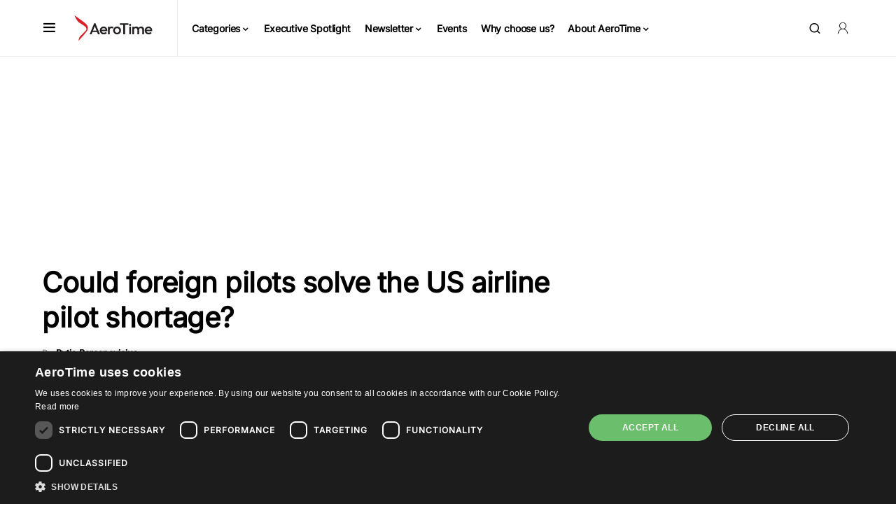

--- FILE ---
content_type: text/html; charset=UTF-8
request_url: https://www.aerotime.aero/articles/could-foreign-pilots-solve-the-us-airline-pilot-shortage
body_size: 100532
content:
<!doctype html>
<html dir="ltr" lang="en-US" prefix="og: https://ogp.me/ns#">
<head><meta charset="UTF-8" /><script>if(navigator.userAgent.match(/MSIE|Internet Explorer/i)||navigator.userAgent.match(/Trident\/7\..*?rv:11/i)){var href=document.location.href;if(!href.match(/[?&]nowprocket/)){if(href.indexOf("?")==-1){if(href.indexOf("#")==-1){document.location.href=href+"?nowprocket=1"}else{document.location.href=href.replace("#","?nowprocket=1#")}}else{if(href.indexOf("#")==-1){document.location.href=href+"&nowprocket=1"}else{document.location.href=href.replace("#","&nowprocket=1#")}}}}</script><script>(()=>{class RocketLazyLoadScripts{constructor(){this.v="2.0.3",this.userEvents=["keydown","keyup","mousedown","mouseup","mousemove","mouseover","mouseenter","mouseout","mouseleave","touchmove","touchstart","touchend","touchcancel","wheel","click","dblclick","input","visibilitychange"],this.attributeEvents=["onblur","onclick","oncontextmenu","ondblclick","onfocus","onmousedown","onmouseenter","onmouseleave","onmousemove","onmouseout","onmouseover","onmouseup","onmousewheel","onscroll","onsubmit"]}async t(){this.i(),this.o(),/iP(ad|hone)/.test(navigator.userAgent)&&this.h(),this.u(),this.l(this),this.m(),this.k(this),this.p(this),this._(),await Promise.all([this.R(),this.L()]),this.lastBreath=Date.now(),this.S(this),this.P(),this.D(),this.O(),this.M(),await this.C(this.delayedScripts.normal),await this.C(this.delayedScripts.defer),await this.C(this.delayedScripts.async),this.F("domReady"),await this.T(),await this.j(),await this.I(),this.F("windowLoad"),await this.A(),window.dispatchEvent(new Event("rocket-allScriptsLoaded")),this.everythingLoaded=!0,this.lastTouchEnd&&await new Promise((t=>setTimeout(t,500-Date.now()+this.lastTouchEnd))),this.H(),this.F("all"),this.U(),this.W()}i(){this.CSPIssue=sessionStorage.getItem("rocketCSPIssue"),document.addEventListener("securitypolicyviolation",(t=>{this.CSPIssue||"script-src-elem"!==t.violatedDirective||"data"!==t.blockedURI||(this.CSPIssue=!0,sessionStorage.setItem("rocketCSPIssue",!0))}),{isRocket:!0})}o(){window.addEventListener("pageshow",(t=>{this.persisted=t.persisted,this.realWindowLoadedFired=!0}),{isRocket:!0}),window.addEventListener("pagehide",(()=>{this.onFirstUserAction=null}),{isRocket:!0})}h(){let t;function e(e){t=e}window.addEventListener("touchstart",e,{isRocket:!0}),window.addEventListener("touchend",(function i(o){Math.abs(o.changedTouches[0].pageX-t.changedTouches[0].pageX)<10&&Math.abs(o.changedTouches[0].pageY-t.changedTouches[0].pageY)<10&&o.timeStamp-t.timeStamp<200&&(o.target.dispatchEvent(new PointerEvent("click",{target:o.target,bubbles:!0,cancelable:!0,detail:1})),event.preventDefault(),window.removeEventListener("touchstart",e,{isRocket:!0}),window.removeEventListener("touchend",i,{isRocket:!0}))}),{isRocket:!0})}q(t){this.userActionTriggered||("mousemove"!==t.type||this.firstMousemoveIgnored?"keyup"===t.type||"mouseover"===t.type||"mouseout"===t.type||(this.userActionTriggered=!0,this.onFirstUserAction&&this.onFirstUserAction()):this.firstMousemoveIgnored=!0),"click"===t.type&&t.preventDefault(),this.savedUserEvents.length>0&&(t.stopPropagation(),t.stopImmediatePropagation()),"touchstart"===this.lastEvent&&"touchend"===t.type&&(this.lastTouchEnd=Date.now()),"click"===t.type&&(this.lastTouchEnd=0),this.lastEvent=t.type,this.savedUserEvents.push(t)}u(){this.savedUserEvents=[],this.userEventHandler=this.q.bind(this),this.userEvents.forEach((t=>window.addEventListener(t,this.userEventHandler,{passive:!1,isRocket:!0})))}U(){this.userEvents.forEach((t=>window.removeEventListener(t,this.userEventHandler,{passive:!1,isRocket:!0}))),this.savedUserEvents.forEach((t=>{t.target.dispatchEvent(new window[t.constructor.name](t.type,t))}))}m(){this.eventsMutationObserver=new MutationObserver((t=>{const e="return false";for(const i of t){if("attributes"===i.type){const t=i.target.getAttribute(i.attributeName);t&&t!==e&&(i.target.setAttribute("data-rocket-"+i.attributeName,t),i.target["rocket"+i.attributeName]=new Function("event",t),i.target.setAttribute(i.attributeName,e))}"childList"===i.type&&i.addedNodes.forEach((t=>{if(t.nodeType===Node.ELEMENT_NODE)for(const i of t.attributes)this.attributeEvents.includes(i.name)&&i.value&&""!==i.value&&(t.setAttribute("data-rocket-"+i.name,i.value),t["rocket"+i.name]=new Function("event",i.value),t.setAttribute(i.name,e))}))}})),this.eventsMutationObserver.observe(document,{subtree:!0,childList:!0,attributeFilter:this.attributeEvents})}H(){this.eventsMutationObserver.disconnect(),this.attributeEvents.forEach((t=>{document.querySelectorAll("[data-rocket-"+t+"]").forEach((e=>{e.setAttribute(t,e.getAttribute("data-rocket-"+t)),e.removeAttribute("data-rocket-"+t)}))}))}k(t){Object.defineProperty(HTMLElement.prototype,"onclick",{get(){return this.rocketonclick||null},set(e){this.rocketonclick=e,this.setAttribute(t.everythingLoaded?"onclick":"data-rocket-onclick","this.rocketonclick(event)")}})}S(t){function e(e,i){let o=e[i];e[i]=null,Object.defineProperty(e,i,{get:()=>o,set(s){t.everythingLoaded?o=s:e["rocket"+i]=o=s}})}e(document,"onreadystatechange"),e(window,"onload"),e(window,"onpageshow");try{Object.defineProperty(document,"readyState",{get:()=>t.rocketReadyState,set(e){t.rocketReadyState=e},configurable:!0}),document.readyState="loading"}catch(t){console.log("WPRocket DJE readyState conflict, bypassing")}}l(t){this.originalAddEventListener=EventTarget.prototype.addEventListener,this.originalRemoveEventListener=EventTarget.prototype.removeEventListener,this.savedEventListeners=[],EventTarget.prototype.addEventListener=function(e,i,o){o&&o.isRocket||!t.B(e,this)&&!t.userEvents.includes(e)||t.B(e,this)&&!t.userActionTriggered||e.startsWith("rocket-")||t.everythingLoaded?t.originalAddEventListener.call(this,e,i,o):t.savedEventListeners.push({target:this,remove:!1,type:e,func:i,options:o})},EventTarget.prototype.removeEventListener=function(e,i,o){o&&o.isRocket||!t.B(e,this)&&!t.userEvents.includes(e)||t.B(e,this)&&!t.userActionTriggered||e.startsWith("rocket-")||t.everythingLoaded?t.originalRemoveEventListener.call(this,e,i,o):t.savedEventListeners.push({target:this,remove:!0,type:e,func:i,options:o})}}F(t){"all"===t&&(EventTarget.prototype.addEventListener=this.originalAddEventListener,EventTarget.prototype.removeEventListener=this.originalRemoveEventListener),this.savedEventListeners=this.savedEventListeners.filter((e=>{let i=e.type,o=e.target||window;return"domReady"===t&&"DOMContentLoaded"!==i&&"readystatechange"!==i||("windowLoad"===t&&"load"!==i&&"readystatechange"!==i&&"pageshow"!==i||(this.B(i,o)&&(i="rocket-"+i),e.remove?o.removeEventListener(i,e.func,e.options):o.addEventListener(i,e.func,e.options),!1))}))}p(t){let e;function i(e){return t.everythingLoaded?e:e.split(" ").map((t=>"load"===t||t.startsWith("load.")?"rocket-jquery-load":t)).join(" ")}function o(o){function s(e){const s=o.fn[e];o.fn[e]=o.fn.init.prototype[e]=function(){return this[0]===window&&t.userActionTriggered&&("string"==typeof arguments[0]||arguments[0]instanceof String?arguments[0]=i(arguments[0]):"object"==typeof arguments[0]&&Object.keys(arguments[0]).forEach((t=>{const e=arguments[0][t];delete arguments[0][t],arguments[0][i(t)]=e}))),s.apply(this,arguments),this}}if(o&&o.fn&&!t.allJQueries.includes(o)){const e={DOMContentLoaded:[],"rocket-DOMContentLoaded":[]};for(const t in e)document.addEventListener(t,(()=>{e[t].forEach((t=>t()))}),{isRocket:!0});o.fn.ready=o.fn.init.prototype.ready=function(i){function s(){parseInt(o.fn.jquery)>2?setTimeout((()=>i.bind(document)(o))):i.bind(document)(o)}return t.realDomReadyFired?!t.userActionTriggered||t.fauxDomReadyFired?s():e["rocket-DOMContentLoaded"].push(s):e.DOMContentLoaded.push(s),o([])},s("on"),s("one"),s("off"),t.allJQueries.push(o)}e=o}t.allJQueries=[],o(window.jQuery),Object.defineProperty(window,"jQuery",{get:()=>e,set(t){o(t)}})}P(){const t=new Map;document.write=document.writeln=function(e){const i=document.currentScript,o=document.createRange(),s=i.parentElement;let n=t.get(i);void 0===n&&(n=i.nextSibling,t.set(i,n));const c=document.createDocumentFragment();o.setStart(c,0),c.appendChild(o.createContextualFragment(e)),s.insertBefore(c,n)}}async R(){return new Promise((t=>{this.userActionTriggered?t():this.onFirstUserAction=t}))}async L(){return new Promise((t=>{document.addEventListener("DOMContentLoaded",(()=>{this.realDomReadyFired=!0,t()}),{isRocket:!0})}))}async I(){return this.realWindowLoadedFired?Promise.resolve():new Promise((t=>{window.addEventListener("load",t,{isRocket:!0})}))}M(){this.pendingScripts=[];this.scriptsMutationObserver=new MutationObserver((t=>{for(const e of t)e.addedNodes.forEach((t=>{"SCRIPT"!==t.tagName||t.noModule||t.isWPRocket||this.pendingScripts.push({script:t,promise:new Promise((e=>{const i=()=>{const i=this.pendingScripts.findIndex((e=>e.script===t));i>=0&&this.pendingScripts.splice(i,1),e()};t.addEventListener("load",i,{isRocket:!0}),t.addEventListener("error",i,{isRocket:!0}),setTimeout(i,1e3)}))})}))})),this.scriptsMutationObserver.observe(document,{childList:!0,subtree:!0})}async j(){await this.J(),this.pendingScripts.length?(await this.pendingScripts[0].promise,await this.j()):this.scriptsMutationObserver.disconnect()}D(){this.delayedScripts={normal:[],async:[],defer:[]},document.querySelectorAll("script[type$=rocketlazyloadscript]").forEach((t=>{t.hasAttribute("data-rocket-src")?t.hasAttribute("async")&&!1!==t.async?this.delayedScripts.async.push(t):t.hasAttribute("defer")&&!1!==t.defer||"module"===t.getAttribute("data-rocket-type")?this.delayedScripts.defer.push(t):this.delayedScripts.normal.push(t):this.delayedScripts.normal.push(t)}))}async _(){await this.L();let t=[];document.querySelectorAll("script[type$=rocketlazyloadscript][data-rocket-src]").forEach((e=>{let i=e.getAttribute("data-rocket-src");if(i&&!i.startsWith("data:")){i.startsWith("//")&&(i=location.protocol+i);try{const o=new URL(i).origin;o!==location.origin&&t.push({src:o,crossOrigin:e.crossOrigin||"module"===e.getAttribute("data-rocket-type")})}catch(t){}}})),t=[...new Map(t.map((t=>[JSON.stringify(t),t]))).values()],this.N(t,"preconnect")}async $(t){if(await this.G(),!0!==t.noModule||!("noModule"in HTMLScriptElement.prototype))return new Promise((e=>{let i;function o(){(i||t).setAttribute("data-rocket-status","executed"),e()}try{if(navigator.userAgent.includes("Firefox/")||""===navigator.vendor||this.CSPIssue)i=document.createElement("script"),[...t.attributes].forEach((t=>{let e=t.nodeName;"type"!==e&&("data-rocket-type"===e&&(e="type"),"data-rocket-src"===e&&(e="src"),i.setAttribute(e,t.nodeValue))})),t.text&&(i.text=t.text),t.nonce&&(i.nonce=t.nonce),i.hasAttribute("src")?(i.addEventListener("load",o,{isRocket:!0}),i.addEventListener("error",(()=>{i.setAttribute("data-rocket-status","failed-network"),e()}),{isRocket:!0}),setTimeout((()=>{i.isConnected||e()}),1)):(i.text=t.text,o()),i.isWPRocket=!0,t.parentNode.replaceChild(i,t);else{const i=t.getAttribute("data-rocket-type"),s=t.getAttribute("data-rocket-src");i?(t.type=i,t.removeAttribute("data-rocket-type")):t.removeAttribute("type"),t.addEventListener("load",o,{isRocket:!0}),t.addEventListener("error",(i=>{this.CSPIssue&&i.target.src.startsWith("data:")?(console.log("WPRocket: CSP fallback activated"),t.removeAttribute("src"),this.$(t).then(e)):(t.setAttribute("data-rocket-status","failed-network"),e())}),{isRocket:!0}),s?(t.fetchPriority="high",t.removeAttribute("data-rocket-src"),t.src=s):t.src="data:text/javascript;base64,"+window.btoa(unescape(encodeURIComponent(t.text)))}}catch(i){t.setAttribute("data-rocket-status","failed-transform"),e()}}));t.setAttribute("data-rocket-status","skipped")}async C(t){const e=t.shift();return e?(e.isConnected&&await this.$(e),this.C(t)):Promise.resolve()}O(){this.N([...this.delayedScripts.normal,...this.delayedScripts.defer,...this.delayedScripts.async],"preload")}N(t,e){this.trash=this.trash||[];let i=!0;var o=document.createDocumentFragment();t.forEach((t=>{const s=t.getAttribute&&t.getAttribute("data-rocket-src")||t.src;if(s&&!s.startsWith("data:")){const n=document.createElement("link");n.href=s,n.rel=e,"preconnect"!==e&&(n.as="script",n.fetchPriority=i?"high":"low"),t.getAttribute&&"module"===t.getAttribute("data-rocket-type")&&(n.crossOrigin=!0),t.crossOrigin&&(n.crossOrigin=t.crossOrigin),t.integrity&&(n.integrity=t.integrity),t.nonce&&(n.nonce=t.nonce),o.appendChild(n),this.trash.push(n),i=!1}})),document.head.appendChild(o)}W(){this.trash.forEach((t=>t.remove()))}async T(){try{document.readyState="interactive"}catch(t){}this.fauxDomReadyFired=!0;try{await this.G(),document.dispatchEvent(new Event("rocket-readystatechange")),await this.G(),document.rocketonreadystatechange&&document.rocketonreadystatechange(),await this.G(),document.dispatchEvent(new Event("rocket-DOMContentLoaded")),await this.G(),window.dispatchEvent(new Event("rocket-DOMContentLoaded"))}catch(t){console.error(t)}}async A(){try{document.readyState="complete"}catch(t){}try{await this.G(),document.dispatchEvent(new Event("rocket-readystatechange")),await this.G(),document.rocketonreadystatechange&&document.rocketonreadystatechange(),await this.G(),window.dispatchEvent(new Event("rocket-load")),await this.G(),window.rocketonload&&window.rocketonload(),await this.G(),this.allJQueries.forEach((t=>t(window).trigger("rocket-jquery-load"))),await this.G();const t=new Event("rocket-pageshow");t.persisted=this.persisted,window.dispatchEvent(t),await this.G(),window.rocketonpageshow&&window.rocketonpageshow({persisted:this.persisted})}catch(t){console.error(t)}}async G(){Date.now()-this.lastBreath>45&&(await this.J(),this.lastBreath=Date.now())}async J(){return document.hidden?new Promise((t=>setTimeout(t))):new Promise((t=>requestAnimationFrame(t)))}B(t,e){return e===document&&"readystatechange"===t||(e===document&&"DOMContentLoaded"===t||(e===window&&"DOMContentLoaded"===t||(e===window&&"load"===t||e===window&&"pageshow"===t)))}static run(){(new RocketLazyLoadScripts).t()}}RocketLazyLoadScripts.run()})();</script>
	
	<meta name="viewport" content="width=device-width, initial-scale=1" />
	<link rel="profile" href="https://gmpg.org/xfn/11" />
        <script nowprocket async type="text/javascript" data-no-optimize="1">
        window.dataLayer = window.dataLayer || [];
        window.dataLayer.push({
            'publish_date':'2023-05-28T08:00:00+03:00',
            'title':'Could foreign pilots solve the US airline pilot shortage?',
	    'url':'https://www.aerotime.aero/articles/could-foreign-pilots-solve-the-us-airline-pilot-shortage',
	    'postid':'74524',
            'author':'Rytis Beresnevicius',
            'article_tags':'American Airlines,Delta Air Lines,Southwest Airlines,United Airlines',
            'article_categories':'Airlines',
        })
                window.dataLayer.push({
	    'event':'article_tag',
            'article_tag':'American Airlines',
        })
                window.dataLayer.push({
	    'event':'article_tag',
            'article_tag':'Delta Air Lines',
        })
                window.dataLayer.push({
	    'event':'article_tag',
            'article_tag':'Southwest Airlines',
        })
                window.dataLayer.push({
	    'event':'article_tag',
            'article_tag':'United Airlines',
        })
                        window.dataLayer.push({
	    'event':'article_category',
            'article_category':'Airlines',
        })
            </script>
	<title>Could foreign pilots solve the US airline pilot shortage? - AeroTime</title>
<link crossorigin data-rocket-preload as="font" href="https://www.aerotime.aero/wp-content/fonts/Inter.woff2" rel="preload">
<style id="wpr-usedcss">img:is([sizes=auto i],[sizes^="auto," i]){contain-intrinsic-size:3000px 1500px}@font-face{font-family:canvas-icons;src:url("https://www.aerotime.aero/wp-content/plugins/canvas/assets/fonts/canvas-icons.woff") format("woff"),url("https://www.aerotime.aero/wp-content/plugins/canvas/assets/fonts/canvas-icons.ttf") format("truetype"),url("https://www.aerotime.aero/wp-content/plugins/canvas/assets/fonts/canvas-icons.svg") format("svg");font-weight:400;font-style:normal;font-display:swap}.cnvs-close{float:right;font-size:var(--cnvs-alert-close-font-size);line-height:var(--cnvs-alert-close-line-height);color:var(--cnvs-alert-close-color);text-shadow:var(--cnvs-alert-close-text-shadow);opacity:var(--cnvs-alert-close-opacity)}.cnvs-close:focus,.cnvs-close:hover{color:var(--cnvs-alert-close-hover-color);text-decoration:none;opacity:1}button.cnvs-close{padding:0;text-decoration:none!important;border:none!important;-webkit-appearance:none!important;background-color:transparent!important;-webkit-box-shadow:none!important;box-shadow:none!important}@font-face{font-family:powerkit-icons;src:url("https://www.aerotime.aero/wp-content/plugins/powerkit/assets/fonts/powerkit-icons.woff") format("woff"),url("https://www.aerotime.aero/wp-content/plugins/powerkit/assets/fonts/powerkit-icons.ttf") format("truetype"),url("https://www.aerotime.aero/wp-content/plugins/powerkit/assets/fonts/powerkit-icons.svg") format("svg");font-weight:400;font-style:normal;font-display:swap}[class*=" pk-icon-"],[class^=pk-icon-]{font-family:powerkit-icons!important;font-style:normal;font-weight:400;font-variant:normal;text-transform:none;line-height:1;-webkit-font-smoothing:antialiased;-moz-osx-font-smoothing:grayscale}.pk-icon-twitter:before{content:"\e94c"}.pk-icon-facebook:before{content:"\e949"}.pk-icon-linkedin:before{content:"\f0e1"}.pk-icon-youtube:before{content:"\e945"}.pk-icon-mail:before{content:"\e002"}.pk-font-primary{--pk-primary-font-weight:700;font-weight:var(--pk-primary-font-weight)}.pk-alert{--pk-alert-background:#f8f9fa;--pk-alert-heading-color:inherit;--pk-alert-close-color:#000;--pk-alert-close-hover-color:#000;--pk-alert-font-size:0.875rem;--pk-alert-link-font-weight:700;--pk-alert-close-font-size:1rem;--pk-alert-close-line-height:1;--pk-alert-close-text-shadow:0 1px 0 #fff;--pk-alert-close-opacity:.75}.pk-alert{position:relative;padding:.5rem 1rem;margin-bottom:1rem;background:var(--pk-alert-background);font-size:var(--pk-alert-font-size)}.pk-alert a{text-decoration:underline;text-shadow:none;border:none}.pk-alert a:hover{text-decoration:none;text-shadow:none;border:none}.pk-alert p{margin-bottom:.5rem}.pk-alert>:last-child{margin-bottom:0}.pk-alert-success{border-left:2px solid #28a745}.pk-alert-warning{border-left:2px solid #ffc107}:where(.wp-block-button__link){border-radius:9999px;box-shadow:none;padding:calc(.667em + 2px) calc(1.333em + 2px);text-decoration:none}:root :where(.wp-block-button .wp-block-button__link.is-style-outline),:root :where(.wp-block-button.is-style-outline>.wp-block-button__link){border:2px solid;padding:.667em 1.333em}:root :where(.wp-block-button .wp-block-button__link.is-style-outline:not(.has-text-color)),:root :where(.wp-block-button.is-style-outline>.wp-block-button__link:not(.has-text-color)){color:currentColor}:root :where(.wp-block-button .wp-block-button__link.is-style-outline:not(.has-background)),:root :where(.wp-block-button.is-style-outline>.wp-block-button__link:not(.has-background)){background-color:initial;background-image:none}:where(.wp-block-calendar table:not(.has-background) th){background:#ddd}:where(.wp-block-columns){margin-bottom:1.75em}:where(.wp-block-columns.has-background){padding:1.25em 2.375em}:where(.wp-block-post-comments input[type=submit]){border:none}:where(.wp-block-cover-image:not(.has-text-color)),:where(.wp-block-cover:not(.has-text-color)){color:#fff}:where(.wp-block-cover-image.is-light:not(.has-text-color)),:where(.wp-block-cover.is-light:not(.has-text-color)){color:#000}:root :where(.wp-block-cover h1:not(.has-text-color)),:root :where(.wp-block-cover h2:not(.has-text-color)),:root :where(.wp-block-cover h3:not(.has-text-color)),:root :where(.wp-block-cover h4:not(.has-text-color)),:root :where(.wp-block-cover h5:not(.has-text-color)),:root :where(.wp-block-cover h6:not(.has-text-color)),:root :where(.wp-block-cover p:not(.has-text-color)){color:inherit}.wp-block-embed{overflow-wrap:break-word}.wp-block-embed :where(figcaption){margin-bottom:1em;margin-top:.5em}.wp-block-embed iframe{max-width:100%}:where(.wp-block-file){margin-bottom:1.5em}:where(.wp-block-file__button){border-radius:2em;display:inline-block;padding:.5em 1em}:where(.wp-block-file__button):is(a):active,:where(.wp-block-file__button):is(a):focus,:where(.wp-block-file__button):is(a):hover,:where(.wp-block-file__button):is(a):visited{box-shadow:none;color:#fff;opacity:.85;text-decoration:none}:where(.wp-block-group.wp-block-group-is-layout-constrained){position:relative}:root :where(.wp-block-image.is-style-rounded img,.wp-block-image .is-style-rounded img){border-radius:9999px}:where(.wp-block-latest-comments:not([style*=line-height] .wp-block-latest-comments__comment)){line-height:1.1}:where(.wp-block-latest-comments:not([style*=line-height] .wp-block-latest-comments__comment-excerpt p)){line-height:1.8}:root :where(.wp-block-latest-posts.is-grid){padding:0}:root :where(.wp-block-latest-posts.wp-block-latest-posts__list){padding-left:0}ol,ul{box-sizing:border-box}:root :where(.wp-block-list.has-background){padding:1.25em 2.375em}:where(.wp-block-navigation.has-background .wp-block-navigation-item a:not(.wp-element-button)),:where(.wp-block-navigation.has-background .wp-block-navigation-submenu a:not(.wp-element-button)){padding:.5em 1em}:where(.wp-block-navigation .wp-block-navigation__submenu-container .wp-block-navigation-item a:not(.wp-element-button)),:where(.wp-block-navigation .wp-block-navigation__submenu-container .wp-block-navigation-submenu a:not(.wp-element-button)),:where(.wp-block-navigation .wp-block-navigation__submenu-container .wp-block-navigation-submenu button.wp-block-navigation-item__content),:where(.wp-block-navigation .wp-block-navigation__submenu-container .wp-block-pages-list__item button.wp-block-navigation-item__content){padding:.5em 1em}:root :where(p.has-background){padding:1.25em 2.375em}:where(p.has-text-color:not(.has-link-color)) a{color:inherit}:where(.wp-block-post-comments-form) input:not([type=submit]),:where(.wp-block-post-comments-form) textarea{border:1px solid #949494;font-family:inherit;font-size:1em}:where(.wp-block-post-comments-form) input:where(:not([type=submit]):not([type=checkbox])),:where(.wp-block-post-comments-form) textarea{padding:calc(.667em + 2px)}:where(.wp-block-post-excerpt){box-sizing:border-box;margin-bottom:var(--wp--style--block-gap);margin-top:var(--wp--style--block-gap)}:where(.wp-block-preformatted.has-background){padding:1.25em 2.375em}:where(.wp-block-search__button){border:1px solid #ccc;padding:6px 10px}:where(.wp-block-search__input){font-family:inherit;font-size:inherit;font-style:inherit;font-weight:inherit;letter-spacing:inherit;line-height:inherit;text-transform:inherit}:where(.wp-block-search__button-inside .wp-block-search__inside-wrapper){border:1px solid #949494;box-sizing:border-box;padding:4px}:where(.wp-block-search__button-inside .wp-block-search__inside-wrapper) .wp-block-search__input{border:none;border-radius:0;padding:0 4px}:where(.wp-block-search__button-inside .wp-block-search__inside-wrapper) .wp-block-search__input:focus{outline:0}:where(.wp-block-search__button-inside .wp-block-search__inside-wrapper) :where(.wp-block-search__button){padding:4px 8px}:root :where(.wp-block-separator.is-style-dots){height:auto;line-height:1;text-align:center}:root :where(.wp-block-separator.is-style-dots):before{color:currentColor;content:"···";font-family:serif;font-size:1.5em;letter-spacing:2em;padding-left:2em}:root :where(.wp-block-site-logo.is-style-rounded){border-radius:9999px}:where(.wp-block-social-links:not(.is-style-logos-only)) .wp-social-link{background-color:#f0f0f0;color:#444}:where(.wp-block-social-links:not(.is-style-logos-only)) .wp-social-link-amazon{background-color:#f90;color:#fff}:where(.wp-block-social-links:not(.is-style-logos-only)) .wp-social-link-bandcamp{background-color:#1ea0c3;color:#fff}:where(.wp-block-social-links:not(.is-style-logos-only)) .wp-social-link-behance{background-color:#0757fe;color:#fff}:where(.wp-block-social-links:not(.is-style-logos-only)) .wp-social-link-bluesky{background-color:#0a7aff;color:#fff}:where(.wp-block-social-links:not(.is-style-logos-only)) .wp-social-link-codepen{background-color:#1e1f26;color:#fff}:where(.wp-block-social-links:not(.is-style-logos-only)) .wp-social-link-deviantart{background-color:#02e49b;color:#fff}:where(.wp-block-social-links:not(.is-style-logos-only)) .wp-social-link-discord{background-color:#5865f2;color:#fff}:where(.wp-block-social-links:not(.is-style-logos-only)) .wp-social-link-dribbble{background-color:#e94c89;color:#fff}:where(.wp-block-social-links:not(.is-style-logos-only)) .wp-social-link-dropbox{background-color:#4280ff;color:#fff}:where(.wp-block-social-links:not(.is-style-logos-only)) .wp-social-link-etsy{background-color:#f45800;color:#fff}:where(.wp-block-social-links:not(.is-style-logos-only)) .wp-social-link-facebook{background-color:#0866ff;color:#fff}:where(.wp-block-social-links:not(.is-style-logos-only)) .wp-social-link-fivehundredpx{background-color:#000;color:#fff}:where(.wp-block-social-links:not(.is-style-logos-only)) .wp-social-link-flickr{background-color:#0461dd;color:#fff}:where(.wp-block-social-links:not(.is-style-logos-only)) .wp-social-link-foursquare{background-color:#e65678;color:#fff}:where(.wp-block-social-links:not(.is-style-logos-only)) .wp-social-link-github{background-color:#24292d;color:#fff}:where(.wp-block-social-links:not(.is-style-logos-only)) .wp-social-link-goodreads{background-color:#eceadd;color:#382110}:where(.wp-block-social-links:not(.is-style-logos-only)) .wp-social-link-google{background-color:#ea4434;color:#fff}:where(.wp-block-social-links:not(.is-style-logos-only)) .wp-social-link-gravatar{background-color:#1d4fc4;color:#fff}:where(.wp-block-social-links:not(.is-style-logos-only)) .wp-social-link-instagram{background-color:#f00075;color:#fff}:where(.wp-block-social-links:not(.is-style-logos-only)) .wp-social-link-lastfm{background-color:#e21b24;color:#fff}:where(.wp-block-social-links:not(.is-style-logos-only)) .wp-social-link-linkedin{background-color:#0d66c2;color:#fff}:where(.wp-block-social-links:not(.is-style-logos-only)) .wp-social-link-mastodon{background-color:#3288d4;color:#fff}:where(.wp-block-social-links:not(.is-style-logos-only)) .wp-social-link-medium{background-color:#000;color:#fff}:where(.wp-block-social-links:not(.is-style-logos-only)) .wp-social-link-meetup{background-color:#f6405f;color:#fff}:where(.wp-block-social-links:not(.is-style-logos-only)) .wp-social-link-patreon{background-color:#000;color:#fff}:where(.wp-block-social-links:not(.is-style-logos-only)) .wp-social-link-pinterest{background-color:#e60122;color:#fff}:where(.wp-block-social-links:not(.is-style-logos-only)) .wp-social-link-pocket{background-color:#ef4155;color:#fff}:where(.wp-block-social-links:not(.is-style-logos-only)) .wp-social-link-reddit{background-color:#ff4500;color:#fff}:where(.wp-block-social-links:not(.is-style-logos-only)) .wp-social-link-skype{background-color:#0478d7;color:#fff}:where(.wp-block-social-links:not(.is-style-logos-only)) .wp-social-link-snapchat{background-color:#fefc00;color:#fff;stroke:#000}:where(.wp-block-social-links:not(.is-style-logos-only)) .wp-social-link-soundcloud{background-color:#ff5600;color:#fff}:where(.wp-block-social-links:not(.is-style-logos-only)) .wp-social-link-spotify{background-color:#1bd760;color:#fff}:where(.wp-block-social-links:not(.is-style-logos-only)) .wp-social-link-telegram{background-color:#2aabee;color:#fff}:where(.wp-block-social-links:not(.is-style-logos-only)) .wp-social-link-threads{background-color:#000;color:#fff}:where(.wp-block-social-links:not(.is-style-logos-only)) .wp-social-link-tiktok{background-color:#000;color:#fff}:where(.wp-block-social-links:not(.is-style-logos-only)) .wp-social-link-tumblr{background-color:#011835;color:#fff}:where(.wp-block-social-links:not(.is-style-logos-only)) .wp-social-link-twitch{background-color:#6440a4;color:#fff}:where(.wp-block-social-links:not(.is-style-logos-only)) .wp-social-link-twitter{background-color:#1da1f2;color:#fff}:where(.wp-block-social-links:not(.is-style-logos-only)) .wp-social-link-vimeo{background-color:#1eb7ea;color:#fff}:where(.wp-block-social-links:not(.is-style-logos-only)) .wp-social-link-vk{background-color:#4680c2;color:#fff}:where(.wp-block-social-links:not(.is-style-logos-only)) .wp-social-link-wordpress{background-color:#3499cd;color:#fff}:where(.wp-block-social-links:not(.is-style-logos-only)) .wp-social-link-whatsapp{background-color:#25d366;color:#fff}:where(.wp-block-social-links:not(.is-style-logos-only)) .wp-social-link-x{background-color:#000;color:#fff}:where(.wp-block-social-links:not(.is-style-logos-only)) .wp-social-link-yelp{background-color:#d32422;color:#fff}:where(.wp-block-social-links:not(.is-style-logos-only)) .wp-social-link-youtube{background-color:red;color:#fff}:where(.wp-block-social-links.is-style-logos-only) .wp-social-link{background:0 0}:where(.wp-block-social-links.is-style-logos-only) .wp-social-link svg{height:1.25em;width:1.25em}:where(.wp-block-social-links.is-style-logos-only) .wp-social-link-amazon{color:#f90}:where(.wp-block-social-links.is-style-logos-only) .wp-social-link-bandcamp{color:#1ea0c3}:where(.wp-block-social-links.is-style-logos-only) .wp-social-link-behance{color:#0757fe}:where(.wp-block-social-links.is-style-logos-only) .wp-social-link-bluesky{color:#0a7aff}:where(.wp-block-social-links.is-style-logos-only) .wp-social-link-codepen{color:#1e1f26}:where(.wp-block-social-links.is-style-logos-only) .wp-social-link-deviantart{color:#02e49b}:where(.wp-block-social-links.is-style-logos-only) .wp-social-link-discord{color:#5865f2}:where(.wp-block-social-links.is-style-logos-only) .wp-social-link-dribbble{color:#e94c89}:where(.wp-block-social-links.is-style-logos-only) .wp-social-link-dropbox{color:#4280ff}:where(.wp-block-social-links.is-style-logos-only) .wp-social-link-etsy{color:#f45800}:where(.wp-block-social-links.is-style-logos-only) .wp-social-link-facebook{color:#0866ff}:where(.wp-block-social-links.is-style-logos-only) .wp-social-link-fivehundredpx{color:#000}:where(.wp-block-social-links.is-style-logos-only) .wp-social-link-flickr{color:#0461dd}:where(.wp-block-social-links.is-style-logos-only) .wp-social-link-foursquare{color:#e65678}:where(.wp-block-social-links.is-style-logos-only) .wp-social-link-github{color:#24292d}:where(.wp-block-social-links.is-style-logos-only) .wp-social-link-goodreads{color:#382110}:where(.wp-block-social-links.is-style-logos-only) .wp-social-link-google{color:#ea4434}:where(.wp-block-social-links.is-style-logos-only) .wp-social-link-gravatar{color:#1d4fc4}:where(.wp-block-social-links.is-style-logos-only) .wp-social-link-instagram{color:#f00075}:where(.wp-block-social-links.is-style-logos-only) .wp-social-link-lastfm{color:#e21b24}:where(.wp-block-social-links.is-style-logos-only) .wp-social-link-linkedin{color:#0d66c2}:where(.wp-block-social-links.is-style-logos-only) .wp-social-link-mastodon{color:#3288d4}:where(.wp-block-social-links.is-style-logos-only) .wp-social-link-medium{color:#000}:where(.wp-block-social-links.is-style-logos-only) .wp-social-link-meetup{color:#f6405f}:where(.wp-block-social-links.is-style-logos-only) .wp-social-link-patreon{color:#000}:where(.wp-block-social-links.is-style-logos-only) .wp-social-link-pinterest{color:#e60122}:where(.wp-block-social-links.is-style-logos-only) .wp-social-link-pocket{color:#ef4155}:where(.wp-block-social-links.is-style-logos-only) .wp-social-link-reddit{color:#ff4500}:where(.wp-block-social-links.is-style-logos-only) .wp-social-link-skype{color:#0478d7}:where(.wp-block-social-links.is-style-logos-only) .wp-social-link-snapchat{color:#fff;stroke:#000}:where(.wp-block-social-links.is-style-logos-only) .wp-social-link-soundcloud{color:#ff5600}:where(.wp-block-social-links.is-style-logos-only) .wp-social-link-spotify{color:#1bd760}:where(.wp-block-social-links.is-style-logos-only) .wp-social-link-telegram{color:#2aabee}:where(.wp-block-social-links.is-style-logos-only) .wp-social-link-threads{color:#000}:where(.wp-block-social-links.is-style-logos-only) .wp-social-link-tiktok{color:#000}:where(.wp-block-social-links.is-style-logos-only) .wp-social-link-tumblr{color:#011835}:where(.wp-block-social-links.is-style-logos-only) .wp-social-link-twitch{color:#6440a4}:where(.wp-block-social-links.is-style-logos-only) .wp-social-link-twitter{color:#1da1f2}:where(.wp-block-social-links.is-style-logos-only) .wp-social-link-vimeo{color:#1eb7ea}:where(.wp-block-social-links.is-style-logos-only) .wp-social-link-vk{color:#4680c2}:where(.wp-block-social-links.is-style-logos-only) .wp-social-link-whatsapp{color:#25d366}:where(.wp-block-social-links.is-style-logos-only) .wp-social-link-wordpress{color:#3499cd}:where(.wp-block-social-links.is-style-logos-only) .wp-social-link-x{color:#000}:where(.wp-block-social-links.is-style-logos-only) .wp-social-link-yelp{color:#d32422}:where(.wp-block-social-links.is-style-logos-only) .wp-social-link-youtube{color:red}:root :where(.wp-block-social-links .wp-social-link a){padding:.25em}:root :where(.wp-block-social-links.is-style-logos-only .wp-social-link a){padding:0}:root :where(.wp-block-social-links.is-style-pill-shape .wp-social-link a){padding-left:.6666666667em;padding-right:.6666666667em}:root :where(.wp-block-tag-cloud.is-style-outline){display:flex;flex-wrap:wrap;gap:1ch}:root :where(.wp-block-tag-cloud.is-style-outline a){border:1px solid;font-size:unset!important;margin-right:0;padding:1ch 2ch;text-decoration:none!important}:root :where(.wp-block-table-of-contents){box-sizing:border-box}:where(.wp-block-term-description){box-sizing:border-box;margin-bottom:var(--wp--style--block-gap);margin-top:var(--wp--style--block-gap)}:where(pre.wp-block-verse){font-family:inherit}.entry-content{counter-reset:footnotes}:root{--wp--preset--font-size--normal:16px;--wp--preset--font-size--huge:42px}html :where(.has-border-color){border-style:solid}html :where([style*=border-top-color]){border-top-style:solid}html :where([style*=border-right-color]){border-right-style:solid}html :where([style*=border-bottom-color]){border-bottom-style:solid}html :where([style*=border-left-color]){border-left-style:solid}html :where([style*=border-width]){border-style:solid}html :where([style*=border-top-width]){border-top-style:solid}html :where([style*=border-right-width]){border-right-style:solid}html :where([style*=border-bottom-width]){border-bottom-style:solid}html :where([style*=border-left-width]){border-left-style:solid}html :where(img[class*=wp-image-]){height:auto;max-width:100%}:where(figure){margin:0 0 1em}html :where(.is-position-sticky){--wp-admin--admin-bar--position-offset:var(--wp-admin--admin-bar--height,0px)}@media screen and (max-width:600px){html :where(.is-position-sticky){--wp-admin--admin-bar--position-offset:0px}}.cnvs-block-alert{--cnvs-alert-background:#f8f9fa;--cnvs-alert-padding:0.5rem 1rem;--cnvs-alert-font-size:0.875rem;--cnvs-alert-margin-bottom:1rem;--cnvs-alert-border-left:2px solid transparent}.cnvs-block-alert{position:relative;padding:var(--cnvs-alert-padding);background:var(--cnvs-alert-background);font-size:var(--cnvs-alert-font-size);margin-bottom:var(--cnvs-alert-margin-bottom);border-left:var(--cnvs-alert-border-left)}.cnvs-block-collapsible{--cnvs-collapsible-border-top:1px solid #e9ecef;--cnvs-collapsible-a-color:#212529;--cnvs-collapsible-a-hover-color:#adb5bd}.cnvs-block-collapsible{position:relative;display:-webkit-box;display:-ms-flexbox;display:flex;-webkit-box-orient:vertical;-webkit-box-direction:normal;-ms-flex-direction:column;flex-direction:column;min-width:0;word-wrap:break-word;margin-bottom:0;background-clip:border-box}.cnvs-block-collapsible+.cnvs-block-collapsible{border-top:var(--cnvs-collapsible-border-top)}.cnvs-block-collapsible .cnvs-block-collapsible-content{display:none}.cnvs-block-collapsible.cnvs-block-collapsible-opened>.cnvs-block-collapsible-content{display:block}.cnvs-block-tabs{--cnvs-tabs-border-width:1px;--cnvs-tabs-border-color:#dee2e6;--cnvs-tabs-border-radius:0.25rem;--cnvs-tabs-button-font-size:1rem;--cnvs-tabs-button-color:#adb5bd;--cnvs-tabs-button-hover-color:#212529;--cnvs-tabs-button-active-color:#000;--cnvs-tabs-button-active-background:#e9ecef;--cnvs-tabs-button-pills-color:#adb5bd;--cnvs-tabs-button-pills-active-color:#000;--cnvs-tabs-button-pills-active-background:#e9ecef;--cnvs-pc-tabs-button-active-border-bottom-color:#FFFFFF;--cnvs-pc-tabs-button-active-background-color:#FFFFFF}.cnvs-block-section-heading{--cnvs-section-heading-color:#000000;--cnvs-section-heading-border-color:#e9ecef;--cnvs-section-heading-icon-color:#000000;--cnvs-section-heading-accent-block-backround:#000000;--cnvs-section-heading-accent-block-color:#FFFFFF}.cnvs-block-section-heading{width:100%;margin-left:0;margin-right:0}.cnvs-block-section-heading .cnvs-section-title{display:-webkit-inline-box;display:-ms-inline-flexbox;display:inline-flex;color:var(--cnvs-section-heading-color)}.cnvs-block-section-heading .cnvs-section-title>span{position:relative}.section-heading-default-style-3 .is-style-cnvs-block-section-heading-default{border-bottom:4px solid var(--cnvs-section-heading-border-color);padding-bottom:1em}@-webkit-keyframes loader-rotate{0%{-webkit-transform:rotate(0);transform:rotate(0)}100%{-webkit-transform:rotate(360deg);transform:rotate(360deg)}}@keyframes loader-rotate{0%{-webkit-transform:rotate(0);transform:rotate(0)}100%{-webkit-transform:rotate(360deg);transform:rotate(360deg)}}:root{--wp--preset--aspect-ratio--square:1;--wp--preset--aspect-ratio--4-3:4/3;--wp--preset--aspect-ratio--3-4:3/4;--wp--preset--aspect-ratio--3-2:3/2;--wp--preset--aspect-ratio--2-3:2/3;--wp--preset--aspect-ratio--16-9:16/9;--wp--preset--aspect-ratio--9-16:9/16;--wp--preset--color--black:#000000;--wp--preset--color--cyan-bluish-gray:#abb8c3;--wp--preset--color--white:#FFFFFF;--wp--preset--color--pale-pink:#f78da7;--wp--preset--color--vivid-red:#cf2e2e;--wp--preset--color--luminous-vivid-orange:#ff6900;--wp--preset--color--luminous-vivid-amber:#fcb900;--wp--preset--color--light-green-cyan:#7bdcb5;--wp--preset--color--vivid-green-cyan:#00d084;--wp--preset--color--pale-cyan-blue:#8ed1fc;--wp--preset--color--vivid-cyan-blue:#0693e3;--wp--preset--color--vivid-purple:#9b51e0;--wp--preset--color--blue:#59BACC;--wp--preset--color--green:#58AD69;--wp--preset--color--orange:#FFBC49;--wp--preset--color--red:#e32c26;--wp--preset--color--gray-50:#f8f9fa;--wp--preset--color--gray-100:#f8f9fb;--wp--preset--color--gray-200:#e9ecef;--wp--preset--color--secondary:#818181;--wp--preset--gradient--vivid-cyan-blue-to-vivid-purple:linear-gradient(135deg,rgba(6, 147, 227, 1) 0%,rgb(155, 81, 224) 100%);--wp--preset--gradient--light-green-cyan-to-vivid-green-cyan:linear-gradient(135deg,rgb(122, 220, 180) 0%,rgb(0, 208, 130) 100%);--wp--preset--gradient--luminous-vivid-amber-to-luminous-vivid-orange:linear-gradient(135deg,rgba(252, 185, 0, 1) 0%,rgba(255, 105, 0, 1) 100%);--wp--preset--gradient--luminous-vivid-orange-to-vivid-red:linear-gradient(135deg,rgba(255, 105, 0, 1) 0%,rgb(207, 46, 46) 100%);--wp--preset--gradient--very-light-gray-to-cyan-bluish-gray:linear-gradient(135deg,rgb(238, 238, 238) 0%,rgb(169, 184, 195) 100%);--wp--preset--gradient--cool-to-warm-spectrum:linear-gradient(135deg,rgb(74, 234, 220) 0%,rgb(151, 120, 209) 20%,rgb(207, 42, 186) 40%,rgb(238, 44, 130) 60%,rgb(251, 105, 98) 80%,rgb(254, 248, 76) 100%);--wp--preset--gradient--blush-light-purple:linear-gradient(135deg,rgb(255, 206, 236) 0%,rgb(152, 150, 240) 100%);--wp--preset--gradient--blush-bordeaux:linear-gradient(135deg,rgb(254, 205, 165) 0%,rgb(254, 45, 45) 50%,rgb(107, 0, 62) 100%);--wp--preset--gradient--luminous-dusk:linear-gradient(135deg,rgb(255, 203, 112) 0%,rgb(199, 81, 192) 50%,rgb(65, 88, 208) 100%);--wp--preset--gradient--pale-ocean:linear-gradient(135deg,rgb(255, 245, 203) 0%,rgb(182, 227, 212) 50%,rgb(51, 167, 181) 100%);--wp--preset--gradient--electric-grass:linear-gradient(135deg,rgb(202, 248, 128) 0%,rgb(113, 206, 126) 100%);--wp--preset--gradient--midnight:linear-gradient(135deg,rgb(2, 3, 129) 0%,rgb(40, 116, 252) 100%);--wp--preset--font-size--small:13px;--wp--preset--font-size--medium:20px;--wp--preset--font-size--large:36px;--wp--preset--font-size--x-large:42px;--wp--preset--spacing--20:0.44rem;--wp--preset--spacing--30:0.67rem;--wp--preset--spacing--40:1rem;--wp--preset--spacing--50:1.5rem;--wp--preset--spacing--60:2.25rem;--wp--preset--spacing--70:3.38rem;--wp--preset--spacing--80:5.06rem;--wp--preset--shadow--natural:6px 6px 9px rgba(0, 0, 0, .2);--wp--preset--shadow--deep:12px 12px 50px rgba(0, 0, 0, .4);--wp--preset--shadow--sharp:6px 6px 0px rgba(0, 0, 0, .2);--wp--preset--shadow--outlined:6px 6px 0px -3px rgba(255, 255, 255, 1),6px 6px rgba(0, 0, 0, 1);--wp--preset--shadow--crisp:6px 6px 0px rgba(0, 0, 0, 1)}:where(.is-layout-flex){gap:.5em}:where(.is-layout-grid){gap:.5em}:where(.wp-block-post-template.is-layout-flex){gap:1.25em}:where(.wp-block-post-template.is-layout-grid){gap:1.25em}:where(.wp-block-columns.is-layout-flex){gap:2em}:where(.wp-block-columns.is-layout-grid){gap:2em}:root :where(.wp-block-pullquote){font-size:1.5em;line-height:1.6}.content,.entry-content{counter-reset:h2}.content h2,.entry-content h2{counter-reset:h3}.content h3,.entry-content h3{counter-reset:h4}.pk-subscribe-form-wrap{--pk-subscribe-with-bg-color:#FFFFFF;--pk-subscribe-with-bg-elements-color:#FFFFFF;--pk-subscribe-heading-font-size:1.25rem;--pk-subscribe-privacy-font-size:80%}.pk-subscribe-form-wrap{position:relative}.pk-subscribe-form-wrap .pk-alert{margin:1rem 0 0}.pk-share-buttons-wrap{--pk-share-link-background:#F8F9FA;--pk-share-link-color:#000000;--pk-share-link-hover-color:#FFFFFF;--pk-share-link-hover-count-color:rgba(255, 255, 255, .9);--pk-share-simple-light-link-background:transparent;--pk-share-simple-light-link-hover-color:#6c757d;--pk-share-simple-dark-link-background:rgba(0, 0, 0, 1);--pk-share-simple-dark-link-color:white;--pk-share-simple-dark-link-count-color:rgba(255, 255, 255, .9);--pk-share-simple-dark-link-hover-background:rgba(0, 0, 0, .85);--pk-share-bold-bg-link-color:#fff;--pk-share-bold-bg-link-count-color:rgba(255, 255, 255, .9);--pk-share-bold-light-link-hover-count-color:#6c757d;--pk-share-bold-link-hover-count-color:#6c757d;--pk-share-inverse-link-color:#fff;--pk-share-inverse-link-count-color:rgba(255, 255, 255, .75);--pk-share-inverse-total-count-color:rgba(255, 255, 255, .75);--pk-share-inverse-total-label-color:#fff;--pk-share-highlight-background:#fff;--pk-share-highlight-box-shadow:0 2px 9px 0 rgba(0, 0, 0, .07);--pk-mobile-share-horizontal-background:#F8F9FA;--pk-mobile-share-total-background:rgba(0, 0, 0, 1);--pk-mobile-share-total-label-color:rgba(255, 255, 255, 1);--pk-mobile-share-total-count-color:rgba(255, 255, 255, .5);--pk-mobile-share-total-count-font-size:0.75rem;--pk-mobile-share-close-font-size:1.5rem;--pk-mobile-share-close-color:#FFF;--pk-share-tip-background:#FFFFFF;--pk-share-tip-border-color:#dbdbdb;--pk-share-tip-border-radius:2px}.pk-mobile-share-overlay{--pk-mobile-share-overlay-background:rgba(0, 0, 0, .35)}.pk-share-buttons-wrap{display:flex;margin-top:2rem;margin-bottom:2rem;line-height:1}.pk-share-buttons-wrap .pk-share-buttons-link{display:flex;align-items:center;justify-content:center;flex-grow:1;width:100%;height:36px;padding:0 1rem;background:var(--pk-share-link-background);color:var(--pk-share-link-color);text-decoration:none;transition:.25s ease all;border:none;box-shadow:none}.pk-share-buttons-wrap .pk-share-buttons-link:hover{color:var(--pk-share-link-hover-color);box-shadow:none}.pk-share-buttons-icon,.pk-share-buttons-label{padding:0 .25rem}.pk-share-buttons-total{display:flex;flex-direction:column;justify-content:center;margin-right:2rem}.pk-share-buttons-items{display:flex;flex-grow:1;flex-wrap:wrap;margin:-.25rem}.pk-share-buttons-item{display:flex;align-items:center;padding:.25rem}.pk-share-buttons-icon{line-height:inherit}.pk-share-buttons-layout-equal .pk-share-buttons-item{flex-grow:1}.pk-share-buttons-scheme-simple-light .pk-share-buttons-item{margin-right:.25rem}.pk-share-buttons-scheme-simple-light .pk-share-buttons-item:last-child{margin-right:0}.pk-share-buttons-scheme-simple-light .pk-share-buttons-link{background:var(--pk-share-simple-light-link-background);padding:0;height:initial}.pk-share-buttons-scheme-simple-light .pk-share-buttons-twitter .pk-share-buttons-link:hover{color:#00aced}.pk-share-buttons-scheme-simple-light .pk-share-buttons-facebook .pk-share-buttons-link:hover{color:#3b5998}.pk-share-buttons-scheme-simple-light .pk-share-buttons-linkedin .pk-share-buttons-link:hover{color:#007bb6}.pk-share-buttons-scheme-simple-light .pk-share-buttons-mail .pk-share-buttons-link:hover{color:#121212}.pk-share-buttons-scheme-bold-bg .pk-share-buttons-link{color:var(--pk-share-bold-bg-link-color)}.pk-share-buttons-scheme-bold-bg .pk-share-buttons-twitter .pk-share-buttons-link{background:#00aced}.pk-share-buttons-scheme-bold-bg .pk-share-buttons-twitter .pk-share-buttons-link:hover{background:#21c2ff}.pk-share-buttons-scheme-bold-bg .pk-share-buttons-facebook .pk-share-buttons-link{background:#3b5998}.pk-share-buttons-scheme-bold-bg .pk-share-buttons-facebook .pk-share-buttons-link:hover{background:#4c70ba}.pk-share-buttons-scheme-bold-bg .pk-share-buttons-linkedin .pk-share-buttons-link{background:#007bb6}.pk-share-buttons-scheme-bold-bg .pk-share-buttons-linkedin .pk-share-buttons-link:hover{background:#009de9}.pk-share-buttons-scheme-bold-bg .pk-share-buttons-mail .pk-share-buttons-link{background:#121212}.pk-share-buttons-scheme-bold-bg .pk-share-buttons-mail .pk-share-buttons-link:hover{background:#2c2b2b}.pk-share-buttons-highlight-text{display:none}.pk-share-buttons-highlight-clone{background:var(--pk-share-highlight-background);position:absolute;display:block;width:auto;height:auto;padding:1rem;margin:0;z-index:3;box-shadow:var(--pk-share-highlight-box-shadow)}.pk-share-buttons-blockquote{display:none}.pk-share-buttons-blockquote-clone{display:block;margin-top:1.5rem;margin-bottom:0}.pk-mobile-share-overlay{background:0 0;transition:.5s;z-index:99996}.pk-mobile-share-active .pk-mobile-share-overlay{background:var(--pk-mobile-share-overlay-background);position:fixed;top:0;left:0;right:0;width:100%;height:100%}.pk-mobile-share-active .pk-mobile-share-overlay .pk-share-buttons-layout-popup{overflow:initial;top:1rem;left:1rem;width:calc(100% - 2rem);height:calc(100% - 2rem)}.pk-mobile-share-active .pk-mobile-share-overlay .pk-share-buttons-layout-popup:after{left:initial;opacity:1}.pk-mobile-share-active .pk-mobile-share-overlay .pk-share-buttons-layout-popup .pk-share-buttons-total{position:absolute;transform:translate3d(0,100%,0);opacity:0}.pk-mobile-share-active .pk-mobile-share-overlay .pk-share-buttons-layout-popup .pk-share-buttons-items{margin-left:0;opacity:1}.pk-social-links-items{display:flex;flex-wrap:wrap;margin:0 -.125rem}.pk-social-links-item{display:flex}.pk-social-links-item{padding:0 .125rem .125rem}.pk-social-links-item .pk-social-links-link{display:flex;flex-grow:1;flex-direction:column;align-items:center;height:100%;line-height:1;text-align:center;color:var(--pk-social-link-color);border:none!important;text-decoration:none!important;box-shadow:none!important;transition:background-color .2s}.pk-social-links-icon{transition:color .2s}.pk-social-links-twitter .pk-social-links-link:hover{color:#00aced}.pk-social-links-facebook .pk-social-links-link:hover{color:#3b5998}.pk-social-links-youtube .pk-social-links-link:hover{color:red}.pk-social-links-linkedin .pk-social-links-link:hover{color:#007bb6}.pk-toc{--pk-toc-box-background:#e9ecef;--pk-toc-box-color:#495057;--pk-toc-box-small-background:#ced4da;--pk-toc-box-border-radius:50%;--pk-toc-box-small-border-radius:0;--pk-toc-ol-line-height:1.5;--pk-toc-ol-font-size:1rem;--pk-toc-ol-ol-font-size:0.875rem;--pk-toc-box-font-size:0.875rem;--pk-toc-box-font-weight:600;--pk-toc-box-line-height:1;--pk-toc-widget-active-font-weight:bold}.pk-toc:not(:last-child){margin-bottom:1.5rem}.pk-toc:not(:first-child){margin-top:1.5rem}.pk-toc-title{display:flex;align-items:center;justify-content:space-between;margin-bottom:1.5rem}.pk-toc-title .pk-toc-btn-hide{display:flex;align-items:center;-webkit-user-select:none;-moz-user-select:none;-ms-user-select:none;user-select:none;cursor:pointer;margin-left:1rem}.pk-toc-title .pk-toc-btn-hide:after{width:0;height:0;border:0 solid transparent;border-right-width:.25rem;border-left-width:.25rem;border-bottom:.25rem solid currentColor;margin-left:.5em;transition:.25s;content:''}.pk-toc-hide .pk-toc-title .pk-toc-btn-hide:after{transform:rotate(180deg)}.pk-toc>ol:not(:first-child){margin-top:1.5rem}.pk-toc>ol:not(:last-child){margin-bottom:1.5rem}.pk-toc>ol:last-child{margin-bottom:0}.pk-toc ol{line-height:var(--pk-toc-ol-line-height);font-size:var(--pk-toc-ol-font-size);counter-reset:ol}.pk-toc ol{list-style:none}.pk-toc ol li:not(:first-child){margin-top:.5rem}.pk-toc ol>li{position:relative;padding-left:2.5rem}.pk-toc ol>li:before{display:flex;align-items:center;justify-content:center;position:absolute;left:0;top:0;width:1.5rem;height:1.5rem;content:counter(ol);counter-increment:ol;background-color:var(--pk-toc-box-background);color:var(--pk-toc-box-color);font-size:var(--pk-toc-box-font-size);font-weight:var(--pk-toc-box-font-weight);line-height:var(--pk-toc-box-line-height);border-radius:var(--pk-toc-box-border-radius)}.pk-toc ol ol{list-style:none;margin-top:.5rem;margin-bottom:.5rem;margin-left:0;padding-left:0;font-size:var(--pk-toc-ol-ol-font-size)}.pk-toc ol ol>li:not(:first-child){margin-top:.25rem}.pk-toc ol ol>li{position:relative;padding-left:2.5rem}.pk-toc ol ol>li:before{background:var(--pk-toc-box-small-background);display:flex;align-items:center;justify-content:center;position:absolute;left:0;top:0;line-height:1;content:'';width:.25rem;height:.25rem;margin-top:.6666666667rem;left:1rem;border-radius:var(--pk-toc-box-small-border-radius)}.powerkit_toc_widget ol{padding-left:0}.powerkit_toc_widget ol li.active-child>a,.powerkit_toc_widget ol li.active>a{font-weight:var(--pk-toc-widget-active-font-weight);text-decoration:none}:root{--cs-common-border-radius:0px;--cs-primary-border-radius:0px;--cs-secondary-border-radius:50%;--cs-styled-category-border-radius:0;--cs-image-border-radius:0px;--cs-header-topbar-height:90px;--cs-header-height:60px;--cs-header-initial-height:200px;--cs-entry-content-width:700px;--cs-entry-content-medium-width:800px;--cs-entry-content-large-width:1160px;--cs-entry-heading-large-width:800px}:root,[site-data-scheme=default]{--cs-color-site-background:#ffffff;--cs-color-topbar-background:#ffffff;--cs-color-header-background:#ffffff;--cs-color-submenu-background:#ffffff;--cs-color-search-background:#f8f9fa;--cs-color-footer-background:#111111}[site-data-scheme=dark]{--cs-color-site-background:#1c1c1c;--cs-color-topbar-background:#1c1c1c;--cs-color-header-background:#1c1c1c;--cs-color-submenu-background:#1c1c1c;--cs-color-search-background:#333335;--cs-color-footer-background:#1c1c1c}:root,[data-scheme=default]{--cs-color-contrast-50:#f8f9fa;--cs-color-contrast-100:#f8f9fa;--cs-color-contrast-200:#e9ecef;--cs-color-contrast-300:#dee2e6;--cs-color-contrast-400:#ced4da;--cs-color-contrast-500:#adb5bd;--cs-color-contrast-600:#6c757d;--cs-color-contrast-700:#495057;--cs-color-contrast-800:#343a40;--cs-color-contrast-900:#212529;--cs-color-button:#000000;--cs-color-button-contrast:#ffffff;--cs-color-button-hover:#282828;--cs-color-button-hover-contrast:#ffffff;--cs-color-styled-heading:#0ee6b0;--cs-color-styled-heading-contrast:#000000;--cs-color-styled-heading-hover:#0ee6b0;--cs-color-styled-heading-hover-contrast:#000000;--cs-color-styled-category:rgba(0, 0, 0, .3);--cs-color-styled-category-contrast:#ffffff;--cs-color-styled-category-hover:#000000;--cs-color-styled-category-hover-contrast:#ffffff;--cs-color-category:#04bc8e;--cs-color-category-hover:#000000;--cs-color-category-underline:rgba(255, 255, 255, 0);--cs-color-primary:#000000;--cs-color-primary-contrast:#ffffff;--cs-color-secondary:#818181;--cs-color-secondary-contrast:#000000;--cs-color-accent:#0a0a0a;--cs-color-accent-contrast:#ffffff;--cs-color-overlay-background:rgba(0, 0, 0, .25)}[data-scheme=inverse]{--cs-color-contrast-50:rgba(255, 255, 255, .1);--cs-color-contrast-100:rgba(255, 255, 255, .1);--cs-color-contrast-200:rgba(255, 255, 255, .2);--cs-color-contrast-300:rgba(255, 255, 255, .3);--cs-color-contrast-400:rgba(255, 255, 255, .4);--cs-color-contrast-500:rgba(255, 255, 255, .5);--cs-color-contrast-600:rgba(255, 255, 255, .6);--cs-color-contrast-700:rgba(255, 255, 255, .7);--cs-color-contrast-800:rgba(255, 255, 255, .8);--cs-color-contrast-900:rgba(255, 255, 255, .9);--cs-color-primary:#ffffff;--cs-color-primary-contrast:#000000;--cs-color-secondary:rgba(255, 255, 255, .85);--cs-color-secondary-contrast:#000000;--cs-color-category:#ffffff;--cs-color-category-hover:rgba(255, 255, 255, .85)}[data-scheme=dark]{--cs-color-contrast-50:#000000;--cs-color-contrast-100:#333333;--cs-color-contrast-200:#494949;--cs-color-contrast-300:#606060;--cs-color-contrast-400:#777777;--cs-color-contrast-500:#8e8e8e;--cs-color-contrast-600:#a4a4a5;--cs-color-contrast-700:#bbbbbb;--cs-color-contrast-800:#d2d2d2;--cs-color-contrast-900:#e9e9e9;--cs-color-button:#3d3d3d;--cs-color-button-contrast:#ffffff;--cs-color-button-hover:#242424;--cs-color-button-hover-contrast:#ffffff;--cs-color-styled-heading:#0ee6b0;--cs-color-styled-heading-contrast:#000000;--cs-color-styled-heading-hover:#0ee6b0;--cs-color-styled-heading-hover-contrast:#000000;--cs-color-styled-category:#000000;--cs-color-styled-category-contrast:#ffffff;--cs-color-styled-category-hover:#0ee6b0;--cs-color-styled-category-hover-contrast:#000000;--cs-color-category:#0ee6b0;--cs-color-category-hover:#ffffff;--cs-color-category-underline:rgba(255, 255, 255, 0);--cs-color-primary:#ffffff;--cs-color-primary-contrast:#000000;--cs-color-secondary:#858585;--cs-color-secondary-contrast:#000000;--cs-color-accent:#0ee6b0;--cs-color-accent-contrast:#000000}[data-scheme]{color:var(--cs-color-primary)}.cs-scheme-toggled[data-scheme] *,.cs-scheme-toggled[data-scheme] ::after,.cs-scheme-toggled[data-scheme] ::before{transition:none!important}:root,[data-scheme=default]{--cs-palette-color-blue:#59BACC;--cs-palette-color-green:#58AD69;--cs-palette-color-orange:#FFBC49;--cs-palette-color-red:#e32c26;--cs-palette-color-black:#000000;--cs-palette-color-white:#FFFFFF;--cs-palette-color-secondary:"#818181";--cs-palette-color-gray-50:#f8f9fa;--cs-palette-color-gray-100:#f8f9fa;--cs-palette-color-gray-200:#e9ecef}[data-scheme=inverse]{--cs-palette-color-black:#FFFFFF;--cs-palette-color-white:#000000;--cs-palette-color-secondary:rgba(255, 255, 255, .85);--cs-palette-color-gray-50:rgba(255, 255, 255, .1);--cs-palette-color-gray-100:rgba(255, 255, 255, .1);--cs-palette-color-gray-200:rgba(255, 255, 255, .2)}[data-scheme=dark]{--cs-palette-color-black:#FFFFFF;--cs-palette-color-white:#000000;--cs-palette-color-secondary:"#858585";--cs-palette-color-gray-50:#000000;--cs-palette-color-gray-100:#333335;--cs-palette-color-gray-200:#49494b}@font-face{font-family:cs-icons;src:url("https://www.aerotime.aero/wp-content/themes/newsblock/assets/static/icon-fonts/icons.woff2") format("woff2"),url("https://www.aerotime.aero/wp-content/themes/newsblock/assets/static/icon-fonts/icons.svg#icons") format("svg");font-weight:400;font-style:normal;font-display:swap}[class*=" cs-icon-"],[class^=cs-icon-]{font-family:cs-icons!important;speak:none;font-style:normal;font-weight:400;font-variant:normal;text-transform:none;line-height:1;-webkit-font-smoothing:antialiased;-moz-osx-font-smoothing:grayscale}.cs-icon-menu:before{content:""}.cs-icon-search:before{content:""}.cs-icon-x:before{content:""}.cnvs-block-section-heading{--cnvs-section-heading-color:var(--cs-color-primary);--cnvs-section-heading-border-color:var(--cs-color-contrast-200);--cnvs-section-heading-icon-color:var(--cs-color-primary);--cnvs-section-heading-accent-block-backround:var(--cs-color-primary);--cnvs-section-heading-accent-block-color:var(--cs-color-primary-contrast);font-family:var(--cs-font-section-headings-family),sans-serif;font-size:var(--cs-font-section-headings-size);font-weight:var(--cs-font-section-headings-weight);font-style:var(--cs-font-section-headings-style);letter-spacing:var(--cs-font-section-headings-letter-spacing);text-transform:var(--cs-font-section-headings-text-transform)}.cnvs-block-section-heading .cnvs-section-title{font-family:var(--cs-font-section-headings-family),sans-serif;font-size:var(--cs-font-section-headings-size);font-weight:var(--cs-font-section-headings-weight);font-style:var(--cs-font-section-headings-style);letter-spacing:var(--cs-font-section-headings-letter-spacing);text-transform:var(--cs-font-section-headings-text-transform)}*,::after,::before{box-sizing:border-box}html{font-family:sans-serif;line-height:1.15;-webkit-text-size-adjust:100%;-webkit-tap-highlight-color:transparent}article,aside,figcaption,figure,footer,header,main,nav,section{display:block}body{margin:0;font-family:-apple-system,BlinkMacSystemFont,"Segoe UI",Roboto,"Helvetica Neue",Arial,"Noto Sans",sans-serif,"Apple Color Emoji","Segoe UI Emoji","Segoe UI Symbol","Noto Color Emoji";font-size:1rem;font-weight:400;line-height:1.5;color:#000;text-align:left;background-color:#fff}[tabindex="-1"]:focus:not(:focus-visible){outline:0!important}h1,h2,h3{margin-top:0;margin-bottom:1rem}p{margin-top:0;margin-bottom:1rem}address{margin-bottom:1rem;font-style:normal;line-height:inherit}ol,ul{margin-top:0;margin-bottom:1rem}ol ol,ol ul,ul ol,ul ul{margin-bottom:0}blockquote{margin:0 0 1rem}strong{font-weight:bolder}small{font-size:80%}a{color:var(--cs-color-primary);text-decoration:none;background-color:transparent;transition:color .25s}a:hover{color:var(--cs-color-primary);text-decoration:none}a:not([href]){color:inherit;text-decoration:none}a:not([href]):hover{color:inherit;text-decoration:none}code,pre{font-family:SFMono-Regular,Menlo,Monaco,Consolas,"Liberation Mono","Courier New",monospace;font-size:1em}pre{margin-top:0;margin-bottom:1rem;overflow:auto}figure{margin:0 0 1rem}img{vertical-align:middle;border-style:none}svg{overflow:hidden;vertical-align:middle}table{border-collapse:collapse}caption{padding-top:.75rem;padding-bottom:.75rem;color:#6c757d;text-align:left;caption-side:bottom}th{text-align:inherit}label{display:inline-block;margin-bottom:.5rem}button{border-radius:0}button:focus{outline:dotted 1px;outline:-webkit-focus-ring-color auto 5px}button,input,optgroup,select,textarea{margin:0;font-family:inherit;font-size:inherit;line-height:inherit}button,input{overflow:visible}button,select{text-transform:none}select{word-wrap:normal}[type=button],[type=reset],[type=submit],button{-webkit-appearance:button}[type=button]:not(:disabled),[type=reset]:not(:disabled),[type=submit]:not(:disabled),button:not(:disabled){cursor:pointer}[type=button]::-moz-focus-inner,[type=reset]::-moz-focus-inner,[type=submit]::-moz-focus-inner,button::-moz-focus-inner{padding:0;border-style:none}input[type=checkbox],input[type=radio]{box-sizing:border-box;padding:0}input[type=date],input[type=datetime-local],input[type=month],input[type=time]{-webkit-appearance:listbox}textarea{overflow:auto;resize:vertical}fieldset{min-width:0;padding:0;margin:0;border:0}legend{display:block;width:100%;max-width:100%;padding:0;margin-bottom:.5rem;font-size:1.5rem;line-height:inherit;color:inherit;white-space:normal}progress{vertical-align:baseline}[type=number]::-webkit-inner-spin-button,[type=number]::-webkit-outer-spin-button{height:auto}[type=search]{outline-offset:-2px;-webkit-appearance:none}[type=search]::-webkit-search-decoration{-webkit-appearance:none}::-webkit-file-upload-button{font:inherit;-webkit-appearance:button}template{display:none}[hidden]{display:none!important}html{-webkit-font-smoothing:antialiased;-moz-osx-font-smoothing:grayscale;font-size:16px;font-family:var(--cs-font-base-family)}body{font-family:var(--cs-font-base-family),sans-serif;font-size:var(--cs-font-base-size);font-weight:var(--cs-font-base-weight);font-style:var(--cs-font-base-style);line-height:var(--cs-font-base-line-height);letter-spacing:var(--cs-font-base-letter-spacing)}h1,h2,h3{margin-top:0;margin-bottom:1rem;word-wrap:break-word;font-family:var(--cs-font-headings-family),sans-serif;font-weight:var(--cs-font-headings-weight);text-transform:var(--cs-font-headings-text-transform);line-height:var(--cs-font-headings-line-height);letter-spacing:var(--cs-font-headings-letter-spacing)}h1{font-size:3rem}h2{font-size:2.5rem}h3{font-size:1.875rem}.small,small{font-family:var(--cs-font-secondary-family),sans-serif;font-size:var(--cs-font-secondary-size);font-weight:var(--cs-font-secondary-weight);font-style:var(--cs-font-secondary-style);letter-spacing:var(--cs-font-secondary-letter-spacing);text-transform:var(--cs-font-secondary-text-transform)}caption,cite,figcaption,time{font-family:var(--cs-font-secondary-family),sans-serif;font-size:var(--cs-font-secondary-size);font-weight:var(--cs-font-secondary-weight);font-style:var(--cs-font-secondary-style);letter-spacing:var(--cs-font-secondary-letter-spacing);text-transform:var(--cs-font-secondary-text-transform)}.cs-section-heading{font-family:var(--cs-font-section-headings-family),sans-serif;font-size:var(--cs-font-section-headings-size);font-weight:var(--cs-font-section-headings-weight);font-style:var(--cs-font-section-headings-style);letter-spacing:var(--cs-font-section-headings-letter-spacing);text-transform:var(--cs-font-section-headings-text-transform);margin-bottom:0}table{width:100%;border-collapse:collapse;margin-bottom:0;text-align:left}table td,table th{padding:.75rem;vertical-align:middle;border:none;border-top:1px solid var(--cs-color-contrast-200)}table th{font-family:var(--cs-font-headings-family),sans-serif;font-weight:var(--cs-font-headings-weight);text-transform:var(--cs-font-headings-text-transform);line-height:var(--cs-font-headings-line-height);letter-spacing:var(--cs-font-headings-letter-spacing)}table thead{border-bottom:2px solid var(--cs-color-contrast-200)}table tbody+tbody{border-top:2px solid var(--cs-color-contrast-200)}table td,table th{border:1px solid var(--cs-color-contrast-200)}table thead td,table thead th{border-bottom-width:1px}.cs-main-content .entry-content>:last-child:after{content:"";clear:both;display:table}.cs-main-content .entry-content .cnvs-block-section-sidebar-inner>*,.cs-main-content .entry-content>*{margin-top:32px;margin-bottom:32px}@media (min-width:600px){.cs-main-content .entry-content .cnvs-block-section-sidebar-inner>*,.cs-main-content .entry-content>*{margin-top:32px;margin-bottom:32px}}.cs-main-content .entry-content .cnvs-block-section-sidebar-inner>:first-child,.cs-main-content .entry-content>:first-child{margin-top:0}.cs-main-content .entry-content .cnvs-block-section-sidebar-inner>:last-child,.cs-main-content .entry-content>:last-child{margin-bottom:0}.cs-main-content .entry-content .cnvs-block-posts{margin-top:48px;margin-bottom:48px}.cs-main-content .entry-content .cnvs-block-posts:first-child{margin-top:0}.cs-main-content .entry-content .cnvs-block-posts:last-child{margin-bottom:0}.cs-main-content .entry-content .cnvs-block-posts+.cnvs-block-section-heading{margin-top:64px}@media (min-width:600px){.cs-main-content .entry-content .cnvs-block-posts{margin-top:48px;margin-bottom:48px}.cs-main-content .entry-content .cnvs-block-posts+.cnvs-block-section-heading{margin-top:64px}.cs-main-content .entry-content .cnvs-block-posts+.cnvs-block-section-heading:first-child{margin-top:0}.cs-main-content .entry-content .entry-content{margin:inherit;max-width:inherit;padding:inherit}}.cs-main-content .entry-content .cnvs-block-section-heading+.cnvs-block-posts{margin-top:32px}.cs-main-content .entry-content .cnvs-block-section-heading+.cnvs-block-posts:first-child{margin-top:0}.cs-main-content .entry-content>h1:not(:first-child),.cs-main-content .entry-content>h2:not(:first-child),.cs-main-content .entry-content>h3:not(:first-child){margin-top:64px}.cs-main-content .entry-content .entry-content{margin:inherit;max-width:inherit;padding:inherit}.entry-content{line-height:var(--cs-font-base-line-height)}.entry-content figcaption>a,.entry-content p>a,.entry-content p>strong>a,.entry-content td>a,.entry-content th>a,.entry-content>a,.entry-content>ol li>a,.entry-content>p>a,.entry-content>p>strong>a,.entry-content>ul li>a{color:var(--cs-color-primary);text-decoration:underline}.entry-content figcaption>a:focus,.entry-content figcaption>a:hover,.entry-content p>a:focus,.entry-content p>a:hover,.entry-content p>strong>a:focus,.entry-content p>strong>a:hover,.entry-content td>a:focus,.entry-content td>a:hover,.entry-content th>a:focus,.entry-content th>a:hover,.entry-content>a:focus,.entry-content>a:hover,.entry-content>ol li>a:focus,.entry-content>ol li>a:hover,.entry-content>p>a:focus,.entry-content>p>a:hover,.entry-content>p>strong>a:focus,.entry-content>p>strong>a:hover,.entry-content>ul li>a:focus,.entry-content>ul li>a:hover{color:var(--cs-color-primary);text-decoration:none}.entry-content>blockquote{position:relative;font-size:1.25rem;line-height:var(--cs-font-base-line-height);margin-left:0;margin-right:0;background:var(--cs-color-contrast-50);margin-top:48px;margin-bottom:48px;padding:2rem;border-left:0;border-radius:var(--cs-common-border-radius);font-family:var(--cs-font-headings-family),sans-serif;font-weight:var(--cs-font-headings-weight);text-transform:var(--cs-font-headings-text-transform);line-height:var(--cs-font-headings-line-height);letter-spacing:var(--cs-font-headings-letter-spacing)}.entry-content>blockquote cite{display:block;color:var(--cs-color-secondary);font-style:normal;margin-top:.5rem;font-family:var(--cs-font-secondary-family),sans-serif;font-size:var(--cs-font-secondary-size);font-weight:var(--cs-font-secondary-weight);font-style:var(--cs-font-secondary-style);letter-spacing:var(--cs-font-secondary-letter-spacing);text-transform:var(--cs-font-secondary-text-transform)}.entry-content>blockquote p{line-height:var(--cs-font-base-line-height)}.entry-content>blockquote p:first-child{font-size:inherit;margin-top:0}.entry-content>blockquote p:last-child{margin-bottom:0}.entry-content code,.entry-content pre{background-color:var(--cs-color-contrast-50)}.entry-content pre{padding:20px}.entry-content pre code{background-color:transparent}.entry-content embed,.entry-content iframe,.entry-content object,.entry-content video{max-width:100%;overflow:hidden}.wp-block-embed figcaption{color:var(--cs-color-secondary);text-align:center}.cs-entry__thumbnail img{display:block;width:100%;height:auto;-o-object-fit:cover;object-fit:cover}.cs-entry__overlay{position:relative}.cs-overlay-background{display:flex;flex-direction:column;position:relative}.cs-overlay-background:after,.cs-overlay-background:before{content:"";position:absolute;left:0;top:0;right:0;bottom:0;transition:.25s;opacity:1}.cs-overlay-background:after{background:var(--cs-color-overlay-background)}.cs-overlay-link{display:flex;position:absolute;left:0;top:0;right:0;bottom:0;width:100%;height:100%;z-index:1}.cs-overlay-link a{display:block}.cs-overlay-ratio{position:relative;display:flex;flex-direction:column}.cs-overlay-ratio:not(.cs-ratio-original) .cs-overlay-background{position:absolute;left:0;top:0;right:0;bottom:0;width:100%;height:100%;overflow:hidden}.cs-overlay-ratio:not(.cs-ratio-original) .cs-overlay-background img{width:100%;height:100%;-o-object-fit:cover;object-fit:cover}.cs-overlay-ratio:not(.cs-ratio-original):before{content:"";display:table;box-sizing:border-box;width:0}.cs-ratio-square:before{padding-bottom:100%}.cs-entry__inner.cs-entry__overlay .cs-overlay-background:after,.cs-entry__inner.cs-entry__overlay .cs-overlay-background:before{opacity:0}.cs-entry__inner.cs-entry__overlay:hover .cs-overlay-background:after{opacity:1}button,input[type=button],input[type=reset],input[type=submit]{display:inline-flex;align-items:center;justify-content:center;text-decoration:none;border:none;border-radius:var(--cs-primary-border-radius);line-height:1rem;transition:.25s;box-shadow:none;cursor:pointer;padding:.75rem 1.5rem;border-radius:var(--cs-primary-border-radius);background-color:var(--cs-color-button);color:var(--cs-color-button-contrast);font-family:var(--cs-font-primary-family),sans-serif;font-size:var(--cs-font-primary-size);font-weight:var(--cs-font-primary-weight);font-style:var(--cs-font-primary-style);letter-spacing:var(--cs-font-primary-letter-spacing);text-transform:var(--cs-font-primary-text-transform)}button:focus,button:hover,input[type=button]:focus,input[type=button]:hover,input[type=reset]:focus,input[type=reset]:hover,input[type=submit]:focus,input[type=submit]:hover{outline:0}button:hover,input[type=button]:hover,input[type=reset]:hover,input[type=submit]:hover{background-color:var(--cs-color-button-hover);color:var(--cs-color-button-hover-contrast)}input[type=color],input[type=date],input[type=datetime-local],input[type=datetime],input[type=email],input[type=month],input[type=number],input[type=password],input[type=range],input[type=search],input[type=tel],input[type=text],input[type=time],input[type=url],input[type=week],select,textarea{display:block;width:100%;line-height:var(--cs-font-input-line-height);color:#000;background-color:#fff;border:1px solid var(--cs-color-contrast-200);box-shadow:none;padding:.3125rem .75rem;border-radius:var(--cs-primary-border-radius);font-family:var(--cs-font-input-family),sans-serif;font-size:var(--cs-font-input-size);font-weight:var(--cs-font-input-weight);font-style:var(--cs-font-input-style);letter-spacing:var(--cs-font-input-letter-spacing);text-transform:var(--cs-font-input-text-transform)}input[type=color]:focus,input[type=date]:focus,input[type=datetime-local]:focus,input[type=datetime]:focus,input[type=email]:focus,input[type=month]:focus,input[type=number]:focus,input[type=password]:focus,input[type=range]:focus,input[type=search]:focus,input[type=tel]:focus,input[type=text]:focus,input[type=time]:focus,input[type=url]:focus,input[type=week]:focus,select:focus,textarea:focus{outline:0;box-shadow:none}input[type=color]:focus::-moz-placeholder,input[type=date]:focus::-moz-placeholder,input[type=datetime-local]:focus::-moz-placeholder,input[type=datetime]:focus::-moz-placeholder,input[type=email]:focus::-moz-placeholder,input[type=month]:focus::-moz-placeholder,input[type=number]:focus::-moz-placeholder,input[type=password]:focus::-moz-placeholder,input[type=range]:focus::-moz-placeholder,input[type=search]:focus::-moz-placeholder,input[type=tel]:focus::-moz-placeholder,input[type=text]:focus::-moz-placeholder,input[type=time]:focus::-moz-placeholder,input[type=url]:focus::-moz-placeholder,input[type=week]:focus::-moz-placeholder,select:focus::-moz-placeholder,textarea:focus::-moz-placeholder{opacity:.5}input[type=color]:focus:-ms-input-placeholder,input[type=date]:focus:-ms-input-placeholder,input[type=datetime-local]:focus:-ms-input-placeholder,input[type=datetime]:focus:-ms-input-placeholder,input[type=email]:focus:-ms-input-placeholder,input[type=month]:focus:-ms-input-placeholder,input[type=number]:focus:-ms-input-placeholder,input[type=password]:focus:-ms-input-placeholder,input[type=range]:focus:-ms-input-placeholder,input[type=search]:focus:-ms-input-placeholder,input[type=tel]:focus:-ms-input-placeholder,input[type=text]:focus:-ms-input-placeholder,input[type=time]:focus:-ms-input-placeholder,input[type=url]:focus:-ms-input-placeholder,input[type=week]:focus:-ms-input-placeholder,select:focus:-ms-input-placeholder,textarea:focus:-ms-input-placeholder{opacity:.5}input[type=color]:focus::placeholder,input[type=date]:focus::placeholder,input[type=datetime-local]:focus::placeholder,input[type=datetime]:focus::placeholder,input[type=email]:focus::placeholder,input[type=month]:focus::placeholder,input[type=number]:focus::placeholder,input[type=password]:focus::placeholder,input[type=range]:focus::placeholder,input[type=search]:focus::placeholder,input[type=tel]:focus::placeholder,input[type=text]:focus::placeholder,input[type=time]:focus::placeholder,input[type=url]:focus::placeholder,input[type=week]:focus::placeholder,select:focus::placeholder,textarea:focus::placeholder{opacity:.5}input[type=search]::-webkit-search-cancel-button,input[type=search]::-webkit-search-decoration,input[type=search]::-webkit-search-results-button,input[type=search]::-webkit-search-results-decoration{display:none}select:not([size]):not([multiple]){height:calc(var(--cs-font-input-line-height) + .625rem + 2px);-webkit-appearance:none;-moz-appearance:none;appearance:none;background-image:url("data:image/svg+xml,%3Csvg xmlns='http://www.w3.org/2000/svg' width='12' height='12' viewBox='0 0 12 12'%3E%3Cg fill='currentColor'%3E%3Cpath d='M10.293,3.293,6,7.586,1.707,3.293A1,1,0,0,0,.293,4.707l5,5a1,1,0,0,0,1.414,0l5-5a1,1,0,1,0-1.414-1.414Z' fill='currentColor'%3E%3C/path%3E%3C/g%3E%3C/svg%3E");background-size:.6em;background-repeat:no-repeat;background-position:calc(100% - .75rem) center}select::-ms-expand{display:none}textarea{border-radius:var(--cs-common-border-radius)}label{font-family:var(--cs-font-secondary-family),sans-serif;font-size:var(--cs-font-secondary-size);font-weight:var(--cs-font-secondary-weight);font-style:var(--cs-font-secondary-style);letter-spacing:var(--cs-font-secondary-letter-spacing);text-transform:var(--cs-font-secondary-text-transform)}textarea{height:150px;resize:vertical}.cs-site,.cs-site-inner{min-height:100vh}body{background:var(--cs-color-site-background);overflow-x:hidden;-moz-osx-font-smoothing:grayscale;-webkit-font-smoothing:antialiased}.cs-container{width:100%;padding-right:20px;padding-left:20px;margin-right:auto;margin-left:auto}@media (min-width:600px){.cs-container{max-width:600px}}@media (min-width:720px){.cs-container{max-width:720px}}.cs-site-content{margin:3rem 0}.cs-site-inner{display:flex;flex-direction:column}.cs-site-inner>*{flex:0 0 auto}.cs-site-inner main{flex:1 0 auto}.cs-header{position:relative;border-bottom:1px solid var(--cs-color-contrast-200);background:var(--cs-color-header-background);width:100%;z-index:500}.cs-header__inner{position:relative;display:flex;justify-content:space-between;align-items:stretch;min-height:var(--cs-header-height);transition:.25s;opacity:1}.cs-header__inner-mobile{display:flex}.cs-header__inner-desktop{display:none}@media (min-width:1020px){.cs-container{max-width:1020px}.cs-header__inner-mobile{display:none}.cs-header__inner-desktop{display:flex}}.cs-header__col{display:flex;align-items:center;flex:1;transition:.25s}.cs-header__col>:not(:first-child){margin-left:20px}.cs-header__inner-mobile .cs-header__col>:not(:first-child){margin-left:10px}.cs-header__col.cs-col-center{justify-content:center;padding:0 20px}.cs-header__inner-mobile .cs-header__col.cs-col-center{padding:0}.cs-header__col.cs-col-right{justify-content:flex-end}.cs-header__offcanvas-toggle{padding:0;cursor:pointer}.cs-header__offcanvas-toggle .cs-icon{transition:.25s}.cs-header__offcanvas-toggle:hover .cs-icon{color:var(--cs-color-secondary)}.cs-header__logo{display:block;color:var(--cs-color-primary);white-space:nowrap;font-family:var(--cs-font-main-logo-family),sans-serif;font-size:var(--cs-font-main-logo-size);font-weight:var(--cs-font-main-logo-weight);font-style:var(--cs-font-main-logo-style);letter-spacing:var(--cs-font-main-logo-letter-spacing);text-transform:var(--cs-font-main-logo-text-transform)}.cs-header__logo img{display:block;width:auto;max-width:inherit;max-height:calc(var(--cs-header-height) - 20px);transition:.25s}.cs-col-left .cs-header__logo{padding-right:10px}.cs-header .cs-logo{transition:.25s}.cs-header__nav{display:block;height:100%;transition:.25s}.cs-header__nav-inner{display:flex;height:100%;padding:0;margin:0;align-items:center;list-style:none}.cs-header__nav-inner li{position:relative}.cs-header__nav-inner li:not(.touch-device):hover>.sub-menu{visibility:visible;opacity:1;top:-1px;transform:translate3d(0,0,0)}.cs-header__nav-inner li.submenu-visible>.sub-menu{visibility:visible;opacity:1;top:-1px;transform:translate3d(0,0,0)}.cs-header__nav-inner li.menu-item-has-children>a:after{margin-left:2px;font-family:cs-icons;content:"";font-size:.75rem;line-height:1}.cs-header__nav-inner>li{height:100%}.cs-header__nav-inner>li:not(:first-child){margin-left:20px}.cs-header__nav-inner>li>a{position:relative;display:flex;align-items:center;white-space:nowrap;height:100%;font-family:var(--cs-font-menu-family),sans-serif;font-size:var(--cs-font-menu-size);font-weight:var(--cs-font-menu-weight);font-style:var(--cs-font-menu-style);letter-spacing:var(--cs-font-menu-letter-spacing);text-transform:var(--cs-font-menu-text-transform)}.cs-header__nav-inner>li>a>span{position:relative}.cs-header__nav-inner>li>a>span:first-child:before{content:"";position:absolute;bottom:-10px;opacity:0;width:100%;height:1px;background-color:var(--cs-color-secondary);transition:.25s}.cs-header__nav-inner>li>a>.expanded{position:absolute;top:0;right:0;height:100%;width:14px;z-index:2}.cs-header__nav-inner>li:hover>a{color:var(--cs-color-secondary)}.cs-header__nav-inner>li:hover>a>span:before{opacity:1;bottom:-3px}.cs-header__nav-inner>li.menu-item-has-children>.sub-menu{top:-9999px;left:0;z-index:11;opacity:0;visibility:hidden}.cs-header__nav-inner>li.menu-item-has-children>a:after{content:"";transform:translateY(2px)}.cs-header__nav-inner>li.menu-item-has-children:not(.touch-device):hover>.sub-menu{top:100%;opacity:1;visibility:visible;transition:opacity .25s,left .25s}.cs-header__nav-inner>li.menu-item-has-children.submenu-visible>.sub-menu{top:100%;left:0;visibility:visible;opacity:1}.cs-header__nav-inner .sub-menu{position:absolute;display:block;padding:0;margin:0;text-align:left;list-style:none;background-color:var(--cs-color-submenu-background);border:1px var(--cs-color-contrast-200) solid}.cs-header__nav-inner .sub-menu>li{padding:0 1rem}.cs-header__nav-inner .sub-menu>li a{display:flex;flex-wrap:nowrap;align-items:center;justify-content:space-between;min-width:200px;padding:10px 0;transition:.25s;font-family:var(--cs-font-submenu-family),sans-serif;font-size:var(--cs-font-submenu-size);font-weight:var(--cs-font-submenu-weight);font-style:var(--cs-font-submenu-style);letter-spacing:var(--cs-font-submenu-letter-spacing);text-transform:var(--cs-font-submenu-text-transform)}.cs-header__nav-inner .sub-menu>li a>.expanded{position:absolute;top:0;right:0;height:100%;width:32px;z-index:2}.cs-header__nav-inner .sub-menu>li a:hover{color:var(--cs-color-secondary)}.cs-header__nav-inner .sub-menu>li:not(:first-child){border-top:1px solid var(--cs-color-contrast-200)}.cs-header__nav-inner .sub-menu>li:first-child a,.cs-header__nav-inner .sub-menu>li:last-child a{padding:10px 0}.cs-header__nav-inner .sub-menu .sub-menu{display:block;top:-9999px;left:100%;z-index:1;opacity:0;transition:opacity .25s;transform:translate3d(.5rem,0,0);visibility:hidden}.cs-header__nav-inner .sub-menu .cs-sm-position-left>.sub-menu{left:auto;right:100%}.cs-header__nav-inner .sub-menu .cs-sm-position-left>a:after{transform:rotate(180deg)}.cs-header__multi-column-container{position:absolute;top:100%;left:0;right:0;max-height:60vh;min-height:100%;background:var(--cs-color-submenu-background);border:1px solid var(--cs-color-contrast-200);overflow-y:auto;overflow-x:hidden;visibility:hidden;opacity:0;z-index:11}.cs-header__search-toggle{display:flex;align-items:center;justify-content:center;cursor:pointer}.cs-header__search-toggle .cs-icon{font-size:1.125rem;transition:.25s}.cs-header__search-toggle:hover .cs-icon{color:var(--cs-color-secondary)}.cs-header__button{display:none;align-items:center;height:100%;color:var(--cs-color-primary);line-height:1;font-family:var(--cs-font-menu-family),sans-serif;font-size:var(--cs-font-menu-size);font-weight:var(--cs-font-menu-weight);font-style:var(--cs-font-menu-style);letter-spacing:var(--cs-font-menu-letter-spacing);text-transform:var(--cs-font-menu-text-transform)}.cs-header__button .cs-icon{font-size:1.125rem;margin-right:5px}@media (min-width:1200px){.cs-container{max-width:1200px}.cs-header__button{display:flex}}.cs-header__button:hover{color:var(--cs-color-secondary)}.cs-header__widgets{position:absolute;top:100%;right:0;left:initial;display:flex;max-height:60vh;min-height:100%;width:auto;max-width:980px;background:var(--cs-color-submenu-background);visibility:hidden;opacity:0;z-index:11;cursor:auto}.cs-navbar-sticky-enabled .cs-header{position:sticky;top:0;transition:.4s}.cs-navbar-smart-enabled .cs-header.cs-scroll-active{top:0;transform:translateY(-100%)}.cs-header.cs-header-one .cs-header__nav{padding-left:20px;border-left:1px solid var(--cs-color-contrast-200)}.cs-topbar{display:none;background:var(--cs-color-topbar-background);width:100%;border-bottom:1px solid var(--cs-color-contrast-200)}@media (min-width:1020px){.cs-topbar{display:block}}.cs-topbar .cs-header__inner{min-height:var(--cs-header-topbar-height)}.cs-topbar .cs-header__logo img{max-height:calc(var(--cs-header-topbar-height) - 20px)}.cs-search{display:none;position:absolute;top:100%;left:0;z-index:10;width:100%;padding:2rem 0 2.5rem;background-color:var(--cs-color-search-background)}.cs-search__nav-form button{position:absolute;top:0;width:40px;height:50px;display:flex;align-items:center;padding:0;font:inherit;color:inherit;background-color:transparent;cursor:pointer;border:none;outline:0}.cs-search__nav-form button i{font-size:1.25rem;transition:.25s}.cs-search__nav-form button:hover i{color:var(--cs-color-secondary)}.cs-search__nav-form .cs-search__group{position:relative;padding:0 40px;border-bottom:1px solid var(--cs-color-contrast-200)}.cs-search__nav-form .cs-search__input{width:100%;height:50px;border:none!important;background:0 0!important;color:var(--cs-color-primary)!important;outline:0;-webkit-appearance:none;-moz-appearance:none;appearance:none}.cs-search__nav-form .cs-search__submit{left:0;justify-content:flex-start}.cs-search__nav-form .cs-search__submit span{display:none}.cs-search__nav-form .cs-search__close{right:0;justify-content:flex-end}.cs-search__content{position:relative;width:100%}.cs-footer{background-color:var(--cs-color-footer-background)}.cs-footer__item{display:flex;flex-direction:column;height:100%;padding:2rem 0;text-align:center;align-items:center}@media (min-width:1020px){.cs-footer__item{flex-direction:row;justify-content:space-between;align-items:stretch;text-align:initial;padding:0}}.cs-footer__col{display:flex;align-items:flex-start;justify-content:center;flex:1;max-width:300px;padding:0}.cs-footer__col:not(:first-child){margin-top:1rem}.cs-footer__col.cs-col-left{justify-content:flex-start}@media (min-width:1020px){.cs-footer__col{padding:30px 0}.cs-footer__col:not(:first-child){margin-top:0}.cs-footer__col.cs-col-left{padding-right:30px}}@media (min-width:1200px){.cs-footer__col{padding:50px 0}.cs-footer__col:not(:first-child){margin-top:0}.cs-footer__col.cs-col-left{padding-right:50px}}.cs-footer__col.cs-col-center{justify-content:center;max-width:100%}@media (min-width:1020px){.cs-footer__col.cs-col-center{padding-right:30px;padding-left:30px}}@media (min-width:1200px){.cs-footer__col.cs-col-center{padding-right:50px;padding-left:50px}}.cs-footer__col.cs-col-right{justify-content:flex-end}@media (min-width:1020px){.cs-footer__col.cs-col-right{padding-left:30px}}@media (min-width:1200px){.cs-footer__col.cs-col-right{padding-left:50px}}.cs-footer__col:not(:first-child){border-left:none}.cs-footer__inner{display:flex;flex-direction:column;align-items:center}.cs-footer__inner>:not(:first-child){margin-top:1rem}@media (min-width:1020px){.cs-footer__col:not(:first-child){border-left:1px solid var(--cs-color-contrast-200)}.cs-footer__inner{align-items:flex-start}.cs-footer__inner>:not(:first-child){margin-top:1.25rem}}.cs-footer__logo{display:block;font-family:var(--cs-font-footer-logo-family),sans-serif;font-size:var(--cs-font-footer-logo-size);font-weight:var(--cs-font-footer-logo-weight);font-style:var(--cs-font-footer-logo-style);letter-spacing:var(--cs-font-footer-logo-letter-spacing);text-transform:var(--cs-font-footer-logo-text-transform)}.cs-footer__logo img{display:block;max-width:inherit;width:auto;max-height:60px}.cs-footer__nav{display:flex;flex-wrap:wrap;justify-content:center;padding:0;margin:0;list-style:none}.cs-footer__nav li{padding:.25rem 0}.cs-footer__nav li:not(:last-child){margin-right:20px}.cs-footer__nav a{display:flex;font-size:var(--cs-font-menu-size);font-weight:var(--cs-font-menu-weight);transition:.25s}.cs-footer__nav a:active,.cs-footer__nav a:focus,.cs-footer__nav a:hover{color:var(--cs-color-accent);text-decoration:none}.cs-entry__header{position:relative}.cs-entry__header:not(:last-child){margin-bottom:2.5rem}.cs-entry__header .cs-entry__post-media{margin-left:0}.cs-entry__header .cs-entry__post-media img{width:100%}.cs-entry__header .cs-entry__title{margin-bottom:0;word-wrap:break-word;font-size:1.875rem}.cs-entry__header .cs-entry__title:not(:first-child){margin-top:1.25rem}@media (min-width:1020px){.cs-footer__nav{justify-content:flex-start}.cs-entry__header .cs-entry__title{font-size:2.5rem}}.cs-entry__post-media{margin-bottom:0}.cs-entry__post-media a{display:block}.cs-entry__post-media img{-o-object-fit:cover;object-fit:cover}.cs-entry__post-media:not(:first-child){margin-top:2.5rem}.cs-entry__header-inner{width:100%;z-index:1}.cs-entry__header-info{position:relative;width:100%;z-index:2}.cs-entry__header-simple .cs-entry__header-info{margin-top:2rem}.cs-entry__header-simple .cs-entry__post-media img{border-radius:var(--cs-image-border-radius)}body{counter-reset:number-post}.cs-entry__inner:not(:first-child){margin-top:1.5rem}.cs-entry__content{position:relative;display:flex;flex-direction:column;justify-content:center}.cs-entry__thumbnail a{display:block;width:100%;height:100%}.cs-entry__thumbnail img{width:100%;border-radius:var(--cs-image-border-radius)}.cs-entry__thumbnail .cs-overlay-background img{border-radius:0}.cs-entry__title{margin-bottom:0;font-family:var(--cs-font-headings-family),sans-serif;font-weight:var(--cs-font-headings-weight);text-transform:var(--cs-font-headings-text-transform);line-height:var(--cs-font-headings-line-height);letter-spacing:var(--cs-font-headings-letter-spacing);font-size:1.25rem;color:var(--cs-color-primary)}.cs-entry__title:not(:first-child){margin-top:1rem}.cs-entry__title a{text-decoration:none;color:var(--cs-color-primary);transition:.25s}.cs-entry__title a:hover{color:var(--cs-color-secondary)}.cs-entry__excerpt{font-family:var(--cs-font-entry-excerpt-family),sans-serif;font-size:var(--cs-font-entry-excerpt-size);letter-spacing:var(--cs-font-entry-excerpt-letter-spacing);color:var(--cs-color-contrast-800)}.cs-entry__excerpt:not(:first-child){margin-top:1rem}.cs-entry__overlay .cs-entry__excerpt{color:var(--cs-color-contrast-800);z-index:1}.cs-entry__after-share-buttons{background:var(--cs-color-contrast-50);padding:30px}.cs-entry__after-share-buttons:not(:first-child){margin-top:3rem}.cs-entry__post-meta{display:flex;align-items:center;flex-wrap:wrap;font-family:var(--cs-font-post-meta-family),sans-serif;font-size:var(--cs-font-post-meta-size);font-weight:var(--cs-font-post-meta-weight);font-style:var(--cs-font-post-meta-style);letter-spacing:var(--cs-font-post-meta-letter-spacing);text-transform:var(--cs-font-post-meta-text-transform);color:var(--cs-color-secondary);transition:.25s}.cs-entry__post-meta:not(:first-child){margin-top:1rem}.cs-entry__post-meta a{color:var(--cs-color-primary);font-size:inherit;transition:.25s}.cs-entry__post-meta a:hover{color:var(--cs-color-secondary)}.cs-entry__post-meta>:not(:last-child){margin-right:.5rem}.cs-entry__post-meta>:not(:first-child):before{content:"·";font-weight:600;margin-right:.5em}.cs-entry__post-meta .cs-meta-author{display:flex;align-items:center;flex-wrap:wrap}.cs-entry__post-meta .cs-meta-author>:not(:last-child){margin-right:8px}.cs-entry__post-meta .cs-meta-author .cs-author{font-weight:600}.cs-entry__post-meta .cs-meta-author-inner{display:flex;align-items:center}.cs-entry__post-meta .cs-meta-author-inner>:not(:last-child){margin-right:5px}.cs-entry__post-related{margin-top:3rem}.cs-entry__post-related .cs-section-heading{margin-bottom:2rem}.cs-entry__post-related .cs-entry__post-wrap{display:flex;flex-wrap:wrap;margin-right:-20px;margin-left:-20px}.cs-entry__post-related .cs-entry{position:relative;width:100%;padding-right:20px;padding-left:20px;flex:0 0 100%;max-width:100%}.cs-entry__post-related .cs-entry:not(:first-child){margin-top:2rem}@media (min-width:720px){.cs-entry__post-related .cs-entry{flex:0 0 50%;max-width:50%}.cs-entry__post-related .cs-entry:not(:first-child){margin-top:0}.cs-entry__post-related .cs-entry:nth-child(n+3){margin-top:2rem}}@media (min-width:1200px){.cs-entry__post-related .cs-entry{flex:0 0 25%;max-width:25%}.cs-entry__post-related .cs-entry:not(:first-child){margin-top:0}.cs-entry__post-related .cs-entry:nth-child(n+3){margin-top:0}.cs-entry__post-related .cs-entry:not(:last-child){border-right:1px solid var(--cs-color-contrast-200)}}.cs-entry__metabar{display:none}@media (min-width:1020px){.cs-entry__metabar{display:block}.cs-metabar-enabled .cs-entry__metabar-inner{position:sticky;top:0;transition:.4s}}.cs-entry__comments-show{display:flex;justify-content:center}.cs-entry__comments-show:not(:first-child){margin-top:3rem}.cs-entry__comments-show button{padding:1rem 2rem;background-color:transparent;color:var(--cs-color-primary);border:1px var(--cs-color-primary) solid;padding:1rem 2rem;width:250px;max-width:100%}.cs-entry__comments-show button:hover{background-color:var(--cs-color-button-hover);color:var(--cs-color-button-hover-contrast)}.cs-entry__comments-collapse{display:none}.cs-entry__tags:not(:first-child){margin-top:3rem}.cs-entry__tags ul{display:flex;flex-wrap:wrap;font-family:var(--cs-font-primary-family),sans-serif;font-size:var(--cs-font-primary-size);font-weight:var(--cs-font-primary-weight);font-style:var(--cs-font-primary-style);letter-spacing:var(--cs-font-primary-letter-spacing);text-transform:var(--cs-font-primary-text-transform);margin:0;padding:0;list-style:none}.cs-entry__tags ul>a:not(.cs-title-tags),.cs-entry__tags ul>li:not(.cs-title-tags){margin-right:10px;margin-bottom:10px}.cs-entry__tags ul>a:last-child,.cs-entry__tags ul>li:last-child{margin-right:0}.cs-entry__tags ul a{display:flex;align-items:center;justify-content:center;padding:5px 12px;border:1px solid var(--cs-color-contrast-200);border-radius:var(--cs-primary-border-radius);line-height:1;transition:.25s}.cs-entry__tags ul a:hover{color:var(--cs-color-accent-contrast);border:1px solid var(--cs-color-accent);background-color:var(--cs-color-accent)}.cnvs-block-posts-layout-tile-type-2 .cs-posts-area,.cnvs-block-posts-layout-tile-type-2 .cs-posts-area__main,.cnvs-block-posts-layout-tile-type-2 .cs-posts-area__outer{height:100%}.cnvs-block-posts-layout-tile-type-2 .cs-entry__outer{height:100%;flex-direction:row;border-radius:var(--cs-image-border-radius);-webkit-clip-path:inset(0 0 0 0 round var(--cs-image-border-radius));clip-path:inset(0 0 0 0 round var(--cs-image-border-radius));overflow:hidden;transition:background-color .25s}.cnvs-block-posts-layout-tile-type-2 .cs-entry__outer:after{content:"";position:absolute;top:0;right:0;bottom:0;left:0;background-color:var(--cs-color-overlay-background);transition:.25s;opacity:1;z-index:-1}.cnvs-block-posts-layout-tile-type-2 .cs-entry__outer:hover .cs-overlay-background{opacity:1}.cnvs-block-posts-layout-tile-type-2 .cs-entry__outer:hover .cs-entry__title:before{color:var(--cs-color-primary);border-right:1px solid var(--cs-color-primary)}.cnvs-block-posts-layout-tile-type-2 .cs-entry__outer:hover:after{opacity:1}.cnvs-block-posts-layout-tile-type-2 .cs-overlay-background{opacity:1;transition:.25s}.cnvs-block-posts-layout-tile-type-2 .cs-entry__content{height:100%;justify-content:flex-start;padding-left:45px}.cnvs-block-posts-layout-tile-type-2 .cs-entry__content .cs-entry__excerpt:last-child,.cnvs-block-posts-layout-tile-type-2 .cs-entry__content .cs-entry__post-meta:last-child{margin-top:auto;padding-top:1rem}.cnvs-block-posts-layout-tile-type-2 .cs-entry__title{position:relative;font-size:1.25rem;transition:.25s}.cnvs-block-posts-layout-tile-type-2 .cs-entry__title a{display:block}.cnvs-block-posts-layout-tile-type-2 .cs-entry__title a:hover{color:inherit}.cnvs-block-posts-layout-tile-type-2 .cs-entry__title:before{min-width:35px;counter-increment:number-post;content:counter(number-post);position:absolute;left:-45px;top:0;z-index:2;padding-right:7px;font-size:2.5rem;font-family:var(--cs-font-headings-family);font-weight:300;line-height:1;color:var(--cs-color-primary);border-right:1px solid var(--cs-color-primary);transition:.25s}@media (min-width:1020px){.cnvs-block-posts-layout-tile-type-2 .cs-entry__outer:after{opacity:0}.cnvs-block-posts-layout-tile-type-2 .cs-overlay-background{opacity:0}.cnvs-block-posts-layout-tile-type-2 .cs-entry__title:before{color:var(--cs-color-contrast-400);border-right:1px solid var(--cs-color-contrast-200)}}.cnvs-block-posts-layout-tile-type-2 .cs-entry__excerpt{transition:.25s}.cnvs-block-posts-layout-tile-type-3 .cs-posts-area,.cnvs-block-posts-layout-tile-type-3 .cs-posts-area__main,.cnvs-block-posts-layout-tile-type-3 .cs-posts-area__outer{height:100%}.cnvs-block-posts-layout-tile-type-3 .cs-entry__outer{height:100%;flex-direction:row;border-radius:var(--cs-image-border-radius);overflow:hidden}.cnvs-block-posts-layout-tile-type-3 .cs-entry__outer:after{content:"";position:absolute;top:0;right:0;bottom:0;left:0;background-color:var(--cs-color-overlay-background);transition:.25s;opacity:1;z-index:-1}.cnvs-block-posts-layout-tile-type-3 .cs-entry__outer:hover .cs-entry__content:before{transform:translateY(100%);transition:background .25s ease .25s,transform .25s}.cnvs-block-posts-layout-tile-type-3 .cs-entry__outer:hover .cs-entry__title:before{color:var(--cs-color-primary);border-right:1px solid var(--cs-color-primary)}.cnvs-block-posts-layout-tile-type-3 .cs-entry__outer:hover .cs-overlay-background:after{opacity:1}.cnvs-block-posts-layout-tile-type-3 .cs-entry__outer:hover:after{opacity:1}.cnvs-block-posts-layout-tile-type-3 .cs-overlay-background{transition:.25s}.cnvs-block-posts-layout-tile-type-3 .cs-entry__title{position:relative;z-index:1;font-size:1.25rem}.cnvs-block-posts-layout-tile-type-3 .cs-entry__title a{display:block}.cnvs-block-posts-layout-tile-type-3 .cs-entry__title a:hover{color:inherit}.cnvs-block-posts-layout-tile-type-3 .cs-entry__title:before{min-width:35px;counter-increment:number-post;content:counter(number-post);position:absolute;left:-45px;top:0;z-index:1;padding-right:7px;font-size:2.5rem;font-family:var(--cs-font-headings-family);font-weight:300;line-height:1;color:var(--cs-color-contrast-400);border-right:1px solid var(--cs-color-contrast-200);transition:.25s}.cnvs-block-posts-layout-tile-type-3 .cs-entry__content{position:relative;padding-top:20px;padding-bottom:20px;padding-left:60px;z-index:2;overflow:hidden}.cnvs-block-posts-layout-tile-type-3 .cs-entry__content:first-child{align-self:flex-start}.cnvs-block-posts-layout-tile-type-3 .cs-entry__content .cs-entry__post-meta{position:relative}.cnvs-block-posts-layout-tile-type-3 .cs-entry__content a{position:relative;z-index:4}.cnvs-block-posts-layout-tile-type-3 .cs-entry__content:before{content:"";position:absolute;top:0;right:0;bottom:0;left:0;transform:translateY(100%);background:var(--cs-color-site-background);transition:transform .25s}.cnvs-block-posts-layout-tile-type-3 .cs-overlay-link{z-index:3}.cnvs-block-posts-layout-horizontal-type-2-read-more .cs-display-column{grid-gap:0}.cnvs-block-posts-layout-horizontal-type-2-read-more .cs-display-column .cs-entry:not(:first-child){border-top:1px solid var(--cs-color-contrast-200);margin-top:calc(var(--cs-posts-area-grid-gap)/ 2);padding-top:calc(var(--cs-posts-area-grid-gap)/ 2)}.cnvs-block-posts-layout-horizontal-type-2-read-more .cs-entry__inner:not(:first-child){margin-top:0}.cnvs-block-posts-layout-horizontal-type-2-read-more .cs-entry__thumbnail{flex:none;align-self:flex-start;width:80px;margin-right:1rem;border-radius:var(--cs-image-border-radius);-webkit-clip-path:inset(0 0 0 0 round var(--cs-image-border-radius));clip-path:inset(0 0 0 0 round var(--cs-image-border-radius));overflow:hidden}.cnvs-block-posts-layout-horizontal-type-2-read-more .cs-entry__thumbnail img{border-radius:0}.cnvs-block-posts-layout-horizontal-type-2-read-more .cs-entry__title{font-size:1rem}.cnvs-block-posts-layout-large-type-8{overflow-x:hidden}.cnvs-block-posts-layout-large-type-8 .cs-layout-large__wrap{position:relative;display:flex;flex-direction:row;background:var(--cs-color-overlay-background)}.cnvs-block-posts-layout-large-type-8 .cs-layout-large__wrap:before{padding-bottom:25%}.cnvs-block-posts-layout-large-type-8 .cs-layout-large__wrap .cs-overlay-background{opacity:0;transition:.25s}.cnvs-block-posts-layout-large-type-8 .cs-layout-large__wrap .cs-overlay-background.active{opacity:1}.cnvs-block-posts-layout-large-type-8 .cs-layout-large__wrap .cs-overlay-background img{position:absolute;left:0;top:0;right:0;width:100%;height:100%;-o-object-fit:cover;object-fit:cover;transition:.25s;border-radius:0}.cnvs-block-posts-layout-large-type-8 .cs-entry__title{max-width:var(--cs-entry-heading-large-width);font-size:1rem}.cnvs-block-posts-layout-large-type-8 .cs-entry__excerpt{max-width:var(--cs-entry-heading-large-width)}.cnvs-block-posts-layout-large-type-8 .cs-layout-large__col{display:flex;align-items:flex-end;position:relative;z-index:2;border-right:0}.cnvs-block-posts-layout-large-type-8 .cs-layout-large__col:not(:last-child){border-bottom:1px solid var(--cs-color-contrast-200)}@media (min-width:720px){.cnvs-block-posts-layout-large-type-8 .cs-layout-large__col:nth-child(-n+2){border-bottom:1px solid var(--cs-color-contrast-200)}.cnvs-block-posts-layout-large-type-8 .cs-layout-large__col:nth-child(odd){border-right:1px solid var(--cs-color-contrast-200)}.cnvs-block-posts-layout-large-type-8 .cs-layout-large__col:nth-child(2){border-right:0}}@media (min-width:1020px){.cnvs-block-posts-layout-tile-type-3 .cs-entry__outer:after{opacity:0}.cnvs-block-posts-layout-tile-type-3 .cs-overlay-background:after{opacity:0}.cnvs-block-posts-layout-tile-type-3 .cs-entry__content:before{transform:translateY(0)}.cnvs-block-posts-layout-large-type-8 .cs-layout-large__col:not(:last-child){border-right:1px solid var(--cs-color-contrast-200);border-bottom:0}}.cnvs-block-posts-layout-large-type-9{overflow-x:hidden}.cnvs-block-posts-layout-large-type-9 .cs-layout-large__wrap{position:relative;display:flex;flex-direction:row;background:var(--cs-color-overlay-background)}.cnvs-block-posts-layout-large-type-9 .cs-layout-large__wrap:before{content:"";height:100%;width:0;padding-bottom:25%}.cnvs-block-posts-layout-large-type-9 .cs-layout-large__wrap .cs-overlay-background{transition:.25s;opacity:0}.cnvs-block-posts-layout-large-type-9 .cs-layout-large__wrap .cs-overlay-background.active{opacity:1}.cnvs-block-posts-layout-large-type-9 .cs-layout-large__wrap .cs-overlay-background img{position:absolute;left:0;top:0;right:0;width:100%;height:100%;-o-object-fit:cover;object-fit:cover;transition:.25s;border-radius:0}.cnvs-block-posts-layout-large-type-9 .cs-entry__title{max-width:var(--cs-entry-heading-large-width);font-size:1rem}.cnvs-block-posts-layout-large-type-9 .cs-entry__excerpt{max-width:var(--cs-entry-heading-large-width)}.cnvs-block-posts-layout-large-type-9 .cs-layout-large__col{display:flex;align-items:flex-end;position:relative;z-index:2}.cnvs-block-posts-layout-large-type-9 .cs-layout-large__col:not(:last-child){border-right:0;border-bottom:1px solid var(--cs-color-contrast-200)}.entry-content{font-family:var(--cs-font-post-content-family),sans-serif;font-size:var(--cs-font-post-content-size);letter-spacing:var(--cs-font-post-content-letter-spacing)}.entry-content:not(:first-child){margin-top:4rem}.entry-content:after,.entry-content:before{content:"";display:table;clear:both}.single .cs-entry__container{display:grid}.single .cs-metabar-enabled .cs-entry__container{grid-template-columns:minmax(0,var(--cs-entry-content-width))}@media (min-width:1020px){.single .cs-entry__container{grid-template-columns:minmax(0,var(--cs-entry-content-width));justify-content:center}.single .cs-metabar-enabled .cs-entry__container{grid-template-columns:60px minmax(0,var(--cs-entry-content-width));-moz-column-gap:20px;column-gap:20px}.cs-metabar-enabled .single .cs-entry__content-wrap{grid-column-start:2}}@media (min-width:1200px){.single .cs-metabar-enabled .cs-entry__container{-moz-column-gap:40px;column-gap:40px}}.single .cs-entry__content-wrap .entry-content{max-width:680px;margin-left:auto;margin-right:auto}.cs-nextpost-loading{position:relative;margin-top:1rem;height:80px}.cs-nextpost-loading:before{width:1.5rem;height:1.5rem;border:2px solid rgba(206,212,218,.25);border-top-color:#ced4da;border-radius:50%;position:relative;-webkit-animation:1s linear infinite loader-rotate;animation:1s linear infinite loader-rotate;position:absolute;top:0;right:0;bottom:0;left:0;margin:auto;text-align:center;content:""}@-webkit-keyframes loader-rotate{0%{transform:rotate(0)}100%{transform:rotate(360deg)}}.cs-nextpost-section{border-top:1px var(--cs-color-contrast-200) solid}.cs-sidebar-enabled .cs-sidebar__area{order:2}.cs-sidebar__inner{-moz-column-count:1;column-count:1;-moz-column-gap:40px;column-gap:40px}.cs-sidebar__inner .widget{-moz-column-break-inside:avoid;break-inside:avoid}@media (min-width:720px){.cnvs-block-posts-layout-large-type-9 .cs-layout-large__col:not(:last-child){border-right:1px solid var(--cs-color-contrast-200);border-bottom:0}.cs-sidebar__inner{-moz-column-count:2;column-count:2}}@supports (position:sticky) or (position:-webkit-sticky){@media (min-width:1020px){.cs-sticky-sidebar-enabled.cs-stick-last .cs-sidebar__inner{display:flex;flex-direction:column;height:100%}.cs-sticky-sidebar-enabled.cs-stick-last .cs-sidebar__inner .widget:last-child{position:relative;position:sticky;top:3rem;transition:.4s}}}.cs-main-content{position:relative;display:grid;grid-auto-flow:row;row-gap:3rem;grid-template-columns:minmax(0,1fr)}.cs-sidebar-right .cs-main-content{grid-template-columns:minmax(0,1fr)}@media (min-width:1020px){.cs-sidebar-right .cs-sidebar__area{order:2}.cs-sidebar__inner{-moz-column-count:1;column-count:1}.cs-main-content{-moz-column-gap:40px;column-gap:40px}.cs-sidebar-right .cs-main-content{grid-template-columns:minmax(0,1fr) 300px}.cs-sidebar-right .cs-content-area{order:1}}.cs-content-area{position:relative;font-size:var(--cs-font-post-content-size)}.cs-sidebar-enabled .cs-content-area{order:1}.cs-site-subscribe{padding:60px 0;background-color:var(--cs-color-contrast-50)}.cs-footer .cs-site-subscribe{background-color:transparent;border-bottom:1px solid var(--cs-color-contrast-200)}.cs-site-subscribe__item{display:flex;flex-direction:column;justify-content:space-between}.cs-site-subscribe__item>:not(:last-child){margin-right:0;margin-bottom:1rem}@media (min-width:1020px){.cs-site-subscribe{padding:4rem 0}.cs-site-subscribe__item{flex-direction:row}.cs-site-subscribe__item>:not(:last-child){margin-right:120px;margin-bottom:0}}.cs-site-subscribe__info-text{color:var(--cs-color-contrast-800);font-size:var(--cs-font-entry-excerpt-size)}.cs-site-subscribe__form{display:flex;flex:1 1 auto;flex-direction:column}@media (min-width:1020px){.cs-site-subscribe__form{flex-direction:row}}.cs-site-subscribe__info{text-align:center;flex:1;margin-bottom:1rem;margin-right:0}@media (min-width:1020px){.cs-site-subscribe__info{margin-right:20px;margin-bottom:0;text-align:left}}.cs-site-subscribe .pk-subscribe-form-wrap{flex:1}.cs-section-heading+.cs-posts-area{margin-top:1.5rem}.cs-posts-area__main{--cs-posts-area-grid-columns:1;--cs-posts-area-grid-gap:40px;display:grid;grid-gap:var(--cs-posts-area-grid-gap);grid-template-columns:repeat(var(--cs-posts-area-grid-columns),minmax(0,1fr))}.cs-posts-area__pagination{margin-top:3rem}.cs-posts-area__pagination .cs-load-more{padding:1rem 2rem;background-color:var(--cs-color-accent);color:var(--cs-color-accent-contrast);display:flex;width:100%;max-width:300px;margin:0 auto}.cs-posts-area__pagination .cs-load-more:hover{background-color:var(--cs-color-button-hover);color:var(--cs-color-button-hover-contrast)}.cs-posts-area__pagination .cs-load-more.loading{position:relative;color:transparent}.cs-posts-area__pagination .cs-load-more.loading:before{width:1rem;height:1rem;border:2px solid rgba(255,255,255,.25);border-top-color:#fff;border-radius:50%;position:relative;-webkit-animation:1s linear infinite loader-rotate;animation:1s linear infinite loader-rotate;position:absolute;top:0;right:0;bottom:0;left:0;margin:auto;text-align:center;content:""}.cs-offcanvas{position:fixed;height:100%;top:0;left:-320px;display:flex;width:320px;flex-direction:column;background:var(--cs-color-site-background);-webkit-overflow-scrolling:touch;z-index:100;transition:.4s;overflow:hidden;transform:translate3d(0,0,0)}.cs-offcanvas__header{display:flex;justify-content:center;align-items:center;padding:0 20px;border-bottom:1px solid var(--cs-color-contrast-200);min-height:var(--cs-header-height);background:var(--cs-color-header-background)}.cs-offcanvas__nav{display:flex;align-items:center;justify-content:space-between;width:100%}.cs-offcanvas__toggle{display:flex;align-items:center;cursor:pointer}.cs-offcanvas__toggle .cs-icon{font-size:1.25rem;color:var(--cs-color-primary);transition:.25s}.cs-offcanvas__toggle:hover .cs-icon{color:var(--cs-color-secondary)}.cs-offcanvas__sidebar{flex:1;overflow-x:hidden;overflow-y:auto}.cs-offcanvas__inner{padding:20px}.cs-offcanvas.cs-offcanvas_scrolled{height:100%;top:0}@media screen and (min-width:783px){.cs-offcanvas.cs-offcanvas_scrolled{top:32px;height:calc(100% - 32px)}}.cs-offcanvas-active{overflow:hidden}.cs-offcanvas-active .cs-offcanvas{transform:translate3d(320px,0,0)}.cs-site-overlay{display:none}.cs-offcanvas-active .cs-site-overlay{display:block;position:fixed;top:0;right:0;bottom:0;left:0;background-color:var(--cs-color-overlay-background);-webkit-animation:.5s fade;animation:.5s fade;z-index:99}@-webkit-keyframes fade{0%{opacity:0}100%{opacity:1}}@keyframes fade{0%{opacity:0}100%{opacity:1}}.widget{width:100%}.widget:not(:last-child){margin-bottom:3rem}.widget .cs-section-heading{margin-bottom:1.5rem}.widget_recent_entries ul{padding:0;list-style:none}.widget_recent_entries li{position:relative}.widget_recent_entries li:not(:last-child){border-bottom:1px solid var(--cs-color-contrast-200);margin-bottom:1rem;padding-bottom:1rem}.widget_recent_entries li a{font-family:var(--cs-font-headings-family),sans-serif;font-weight:var(--cs-font-headings-weight);text-transform:var(--cs-font-headings-text-transform);line-height:var(--cs-font-headings-line-height);letter-spacing:var(--cs-font-headings-letter-spacing);font-size:.875rem}.widget_recent_entries li a:hover{color:var(--cs-color-secondary)}.widget_recent_entries li:last-child{padding-bottom:0}.widget_recent_entries li .post-date{display:block;margin-top:.25rem;color:var(--cs-color-secondary);font-family:var(--cs-font-post-meta-family),sans-serif;font-size:var(--cs-font-post-meta-size);font-weight:var(--cs-font-post-meta-weight);font-style:var(--cs-font-post-meta-style);letter-spacing:var(--cs-font-post-meta-letter-spacing);text-transform:var(--cs-font-post-meta-text-transform)}.widget_text{color:var(--cs-color-primary);word-wrap:break-word}.widget_text ul{list-style:disc;margin:0 0 1rem 1rem}.widget_text ol{list-style:decimal}.widget_text ol li,.widget_text ul li{border:none}.widget_text ol li:last-child,.widget_text ul li:last-child{padding-bottom:0}.widget_text ul li ul{margin:0 0 0 1rem}.widget_text ul li li{padding-left:0;padding-right:0}.widget_text ol li{list-style-position:inside}.widget_text ol li+li{margin-top:-1px}.widget_text img{display:inline-block;max-width:100%;width:auto;height:auto}.widget_text .wp-caption-text{display:flex}.widget_nav_menu ul{list-style:none;padding:0;margin:0}.widget_nav_menu a{display:block;padding:.5rem 0;transition:.25s;font-family:var(--cs-font-menu-family),sans-serif;font-size:var(--cs-font-menu-size);font-weight:var(--cs-font-menu-weight);font-style:var(--cs-font-menu-style);letter-spacing:var(--cs-font-menu-letter-spacing);text-transform:var(--cs-font-menu-text-transform)}.widget_nav_menu a:hover{color:var(--cs-color-secondary)}.widget_nav_menu .menu-item-has-children{position:relative;width:100%}.widget_nav_menu .menu-item-has-children>span{position:absolute;right:0;top:.5rem;display:flex;align-items:center;justify-content:center;width:20px;margin-left:auto;cursor:pointer}.widget_nav_menu .menu-item-has-children>span:after{font-family:cs-icons;font-size:.875rem;content:""}.widget_nav_menu .menu-item-has-children>ul{width:100%;order:3}.widget_nav_menu .menu-item-has-children .menu-item-has-children>span{top:.25rem}.widget_nav_menu .menu-item-expanded>span:after{content:""}.widget_nav_menu .menu .menu-item:not(.menu-item-has-children)>a:after{visibility:hidden;float:right;opacity:0;font-family:cs-icons;font-size:.875rem;transition:.25s;transform:translateX(-100%);content:""}.widget_nav_menu .menu .menu-item:not(.menu-item-has-children)>a:hover:after{visibility:visible;opacity:1;transform:translateX(0)}.widget_nav_menu .sub-menu{display:none}.widget_nav_menu .sub-menu a{padding:.5rem 0;line-height:1;font-family:var(--cs-font-submenu-family),sans-serif;font-size:var(--cs-font-submenu-size);font-weight:var(--cs-font-submenu-weight);font-style:var(--cs-font-submenu-style);letter-spacing:var(--cs-font-submenu-letter-spacing);text-transform:var(--cs-font-submenu-text-transform)}.widget_nav_menu .sub-menu .sub-menu{padding:0 0 0 10px}.widget_nav_menu .menu{margin:-.5rem 0}.widget_nav_menu .menu>.menu-item>.sub-menu{padding-bottom:.5rem}.widget_nav_menu .menu>.menu-item:not(:first-child){border-top:1px solid var(--cs-color-contrast-200)}.widget_nav_menu .menu-item-has-children>a{padding-right:20px;width:calc(100% - 20px)}img{max-width:100%;height:auto}.wp-caption-text{margin-top:1rem;color:var(--cs-color-secondary);font-size:.75rem}.pk-font-primary{font-family:var(--cs-font-primary-family),sans-serif;font-size:var(--cs-font-primary-size);font-weight:var(--cs-font-primary-weight);font-style:var(--cs-font-primary-style);letter-spacing:var(--cs-font-primary-letter-spacing);text-transform:var(--cs-font-primary-text-transform);--pk-primary-font-color:var(--cs-color-primary)}.pk-alert{--pk-alert-background:var(--cs-color-contrast-50)}.pk-share-buttons-wrap{--pk-share-link-background:var(--cs-color-contrast-100);--pk-share-link-color:var(--cs-color-primary);--pk-mobile-share-horizontal-background:var(--cs-color-contrast-100);--pk-mobile-share-total-background:var(--cs-color-primary);--pk-mobile-share-total-label-color:var(--cs-color-primary-contrast);--pk-mobile-share-total-count-color:var(--cs-color-secondary);--pk-mobile-share-close-font-size:2rem}.pk-share-buttons-wrap .pk-share-buttons-link{border-radius:var(--cs-primary-border-radius)}.pk-share-buttons-scheme-simple-light .pk-share-buttons-link{border-radius:var(--cs-primary-border-radius)}.pk-share-buttons-after-post{margin-top:0;margin-bottom:0}.pk-share-buttons-after-post .pk-share-buttons-link{height:42px}.pk-share-buttons-after-post .pk-share-buttons-icon{font-size:1.25rem}.pk-share-buttons-after-post .pk-share-buttons-total{margin-right:1rem;align-items:flex-start}@media (min-width:720px){.pk-share-buttons-after-post .pk-share-buttons-total{margin-right:3rem}}.pk-share-buttons-after-post .pk-share-buttons-total .pk-share-buttons-label{padding:0}.pk-share-buttons-metabar-post{display:flex;flex-direction:column;margin-top:0;margin-bottom:0}.pk-share-buttons-metabar-post .pk-share-buttons-total{order:1;align-items:flex-start;margin-right:0;padding-top:20px;margin-top:10px;border-top:1px solid var(--cs-color-contrast-200)}.pk-share-buttons-metabar-post .pk-share-buttons-label{padding:0}.pk-share-buttons-metabar-post .pk-share-buttons-items{order:0}.pk-share-buttons-metabar-post .pk-share-buttons-icon{padding:0}.pk-share-buttons-metabar-post .pk-share-buttons-items{margin:0}.pk-share-buttons-metabar-post .pk-share-buttons-item{width:100%;padding:0;margin-right:0}.pk-share-buttons-metabar-post .pk-share-buttons-item:not(:first-child){padding-top:10px;margin-top:10px;border-top:1px solid var(--cs-color-contrast-200)}.pk-share-buttons-metabar-post .pk-share-buttons-item .pk-share-buttons-label{display:none}.pk-share-buttons-metabar-post .pk-share-buttons-item .pk-share-buttons-icon{font-size:1.25rem}.pk-share-buttons-metabar-post .pk-share-buttons-link{justify-content:space-between}.pk-share-buttons-highlight-text .pk-share-buttons-link{border-radius:0}.pk-share-buttons-blockquote .pk-share-buttons-link{border-radius:0}.pk-share-buttons-layout-popup .pk-share-buttons-link{border-radius:0}.pk-subscribe-form-wrap{--pk-subscribe-heading-font-size:1rem;border-radius:var(--cs-common-border-radius)}.cs-offcanvas__area .pk-subscribe-form-wrap,.cs-sidebar__area .pk-subscribe-form-wrap{padding:30px;background:var(--cs-color-contrast-50)}.pk-toc{--pk-toc-box-border-radius:var(--cs-secondary-border-radius)}.pk-toc a{color:var(--cs-color-primary)}.pk-toc a:hover{color:var(--cs-color-secondary)}.cnvs-block-section-sidebar-sticky-top .cnvs-block-section-sidebar-inner{position:sticky;top:3rem;transition:.4s}.cnvs-block-section-sidebar-sticky-bottom .cnvs-block-section-sidebar-inner{position:sticky;bottom:3rem;margin-top:auto;transition:.4s}@-moz-document url-prefix(){.cnvs-block-section-sidebar-sticky-bottom .cnvs-block-section-sidebar-inner{position:sticky;top:3rem;bottom:initial;margin-top:initial}}.cnvs-block-section-sidebar-sticky-top-last-block .cnvs-block-section-sidebar-inner{height:100%}.cnvs-block-section-sidebar-sticky-top-last-block .cnvs-block-section-sidebar-inner>:last-child{position:sticky;top:3rem;transition:.4s}.cnvs-block-section-sidebar-inner{counter-reset:number-post}.cnvs-block-section-sidebar-inner>.cnvs-block-posts{counter-reset:number-post}.cnvs-block-collapsible{--cnvs-collapsible-border-top:1px solid var(--cs-color-contrast-200);--cnvs-collapsible-a-color:var(--cs-color-primary);--cnvs-collapsible-a-hover-color:var(--cs-color-secondary)}.cnvs-block-alert{--cnvs-alert-background:var(--cs-color-contrast-50)}.cnvs-block-tabs{--cnvs-tabs-border-width:1px;--cnvs-tabs-border-color:var(--cs-color-contrast-200);--cnvs-tabs-border-radius:var(--cs-common-border-radius);--cnvs-tabs-button-font-size:var(--cs-font-primary-size);--cnvs-tabs-button-color:var(--cs-color-secondary);--cnvs-tabs-button-hover-color:var(--cs-color-primary);--cnvs-tabs-button-active-color:var(--cs-color-primary);--cnvs-tabs-button-active-background:var(--cs-color-site-background);--cnvs-tabs-button-pills-color:var(--cs-color-secondary);--cnvs-tabs-button-pills-active-color:var(--cs-color-primary);--cnvs-tabs-button-pills-active-background:var(--cs-color-contrast-200);--cnvs-pc-tabs-button-active-border-bottom-color:var(--cs-color-site-background);--cnvs-pc-tabs-button-active-background-color:var(--cs-color-site-background)}.cnvs-block-tabs .cnvs-block-tabs-button,.cnvs-block-tabs .cnvs-block-tabs-button a{font-family:var(--cs-font-primary-family),sans-serif;font-size:var(--cs-font-primary-size);font-weight:var(--cs-font-primary-weight);font-style:var(--cs-font-primary-style);letter-spacing:var(--cs-font-primary-letter-spacing);text-transform:var(--cs-font-primary-text-transform)}@keyframes loader-rotate{0%{transform:rotate(0)}100%{transform:rotate(360deg)}}.adp-popup .adp-popup-container{--adp-popup-container-background:var(--cs-color-site-background);--adp-popup-type-notification-text-color:var(--cs-color-base);--adp-popup-type-notification-text-link-color:var(--cs-color-contrast-600);--adp-popup-close-color:var(--cs-color-contrast-600);--adp-popup-close-hover-color:var(--cs-color-base)}.cs-footer__col.cs-col-right{display:none}.cs-footer__col.cs-col-center li a{font-weight:500}.cnvs-block-posts:not(.featured-event-block) article.event:hover *{color:#fff!important;border-color:#fff!important}.cnvs-block-posts:not(.featured-event-block) article.event:hover{background:#cfd4da}.cs-entry__post-meta>:not(:first-child):before{content:""!important}.cnvs-block-posts-1685095050351 .cs-posts-area__main{--cs-posts-area-grid-columns:1!important}.cnvs-block-posts-1685095050351 .cs-posts-area__main{--cs-posts-area-grid-gap:40px!important}.cnvs-block-posts-1685095050351 .cs-entry__title a{font-size:1.25rem!important}.cnvs-block-posts-1685095050351 .cs-entry__excerpt{font-size:.875rem!important}.cnvs-block-posts-1685095033278 .cs-posts-area__main{--cs-posts-area-grid-columns:1!important}.cnvs-block-posts-1685095033278 .cs-posts-area__main{--cs-posts-area-grid-gap:40px!important}.cnvs-block-posts-1685095033278 .cs-entry__title a{font-size:1.25rem!important}.cnvs-block-posts-1685095033278 .cs-entry__excerpt{font-size:.875rem!important}.cnvs-block-posts-1685095012367 .cs-posts-area__main{--cs-posts-area-grid-columns:1!important}.cnvs-block-posts-1685095012367 .cs-posts-area__main{--cs-posts-area-grid-gap:40px!important}.cnvs-block-posts-1685095012367 .cs-entry__title a{font-size:1.25rem!important}.cnvs-block-posts-1685095012367 .cs-entry__excerpt{font-size:.875rem!important}.cnvs-block-posts-1685094995580 .cs-posts-area__main{--cs-posts-area-grid-columns:1!important}.cnvs-block-posts-1685094995580 .cs-posts-area__main{--cs-posts-area-grid-gap:40px!important}@media (max-width:1019px){.cnvs-block-posts-1685095050351 .cs-posts-area__main{--cs-posts-area-grid-columns:1!important}.cnvs-block-posts-1685095050351 .cs-posts-area__main{--cs-posts-area-grid-gap:40px!important}.cnvs-block-posts-1685095033278 .cs-posts-area__main{--cs-posts-area-grid-columns:1!important}.cnvs-block-posts-1685095033278 .cs-posts-area__main{--cs-posts-area-grid-gap:40px!important}.cnvs-block-posts-1685095012367 .cs-posts-area__main{--cs-posts-area-grid-columns:1!important}.cnvs-block-posts-1685095012367 .cs-posts-area__main{--cs-posts-area-grid-gap:40px!important}.cnvs-block-posts-1685094995580 .cs-posts-area__main{--cs-posts-area-grid-columns:1!important}.cnvs-block-posts-1685094995580 .cs-posts-area__main{--cs-posts-area-grid-gap:40px!important}}@media (max-width:599px){.cnvs-block-posts-1685095050351 .cs-posts-area__main{--cs-posts-area-grid-columns:1!important}.cnvs-block-posts-1685095050351 .cs-posts-area__main{--cs-posts-area-grid-gap:40px!important}.cnvs-block-posts-1685095033278 .cs-posts-area__main{--cs-posts-area-grid-columns:1!important}.cnvs-block-posts-1685095033278 .cs-posts-area__main{--cs-posts-area-grid-gap:40px!important}.cnvs-block-posts-1685095012367 .cs-posts-area__main{--cs-posts-area-grid-columns:1!important}.cnvs-block-posts-1685095012367 .cs-posts-area__main{--cs-posts-area-grid-gap:40px!important}.cnvs-block-posts-1685094995580 .cs-posts-area__main{--cs-posts-area-grid-columns:1!important}.cnvs-block-posts-1685094995580 .cs-posts-area__main{--cs-posts-area-grid-gap:40px!important}}.cnvs-block-posts-1685094995580 .cs-entry__title a{font-size:1.25rem!important}.cnvs-block-posts-1685094995580 .cs-entry__excerpt{font-size:.875rem!important}:root{--cs-font-base-family:Inter;--cs-font-base-size:1rem;--cs-font-base-weight:400;--cs-font-base-style:normal;--cs-font-base-letter-spacing:normal;--cs-font-base-line-height:1.5;--cs-font-primary-family:Inter;--cs-font-primary-size:0.875rem;--cs-font-primary-weight:600;--cs-font-primary-style:normal;--cs-font-primary-letter-spacing:-0.025em;--cs-font-primary-text-transform:none;--cs-font-secondary-family:Inter;--cs-font-secondary-size:0.75rem;--cs-font-secondary-weight:400;--cs-font-secondary-style:normal;--cs-font-secondary-letter-spacing:normal;--cs-font-secondary-text-transform:none;--cs-font-category-family: ;--cs-font-category-size:0.625rem;--cs-font-category-weight:700;--cs-font-category-style:normal;--cs-font-category-letter-spacing: ;--cs-font-category-text-transform:uppercase;--cs-font-post-meta-family:Inter;--cs-font-post-meta-size:0.8rem;--cs-font-post-meta-weight:400;--cs-font-post-meta-style:normal;--cs-font-post-meta-letter-spacing:normal;--cs-font-post-meta-text-transform:none;--cs-font-input-family:Inter;--cs-font-input-size:0.75rem;--cs-font-input-line-height:1.625rem;--cs-font-input-weight:400;--cs-font-input-style:normal;--cs-font-input-letter-spacing:normal;--cs-font-input-text-transform:none;--cs-font-post-subtitle-family:Inter;--cs-font-post-subtitle-size:1.25rem;--cs-font-post-subtitle-letter-spacing:normal;--cs-font-post-content-family:Inter;--cs-font-post-content-size:1rem;--cs-font-post-content-letter-spacing:normal;--cs-font-entry-summary-family:Inter;--cs-font-entry-summary-size:1rem;--cs-font-entry-summary-letter-spacing:normal;--cs-font-entry-excerpt-family:Inter;--cs-font-entry-excerpt-size:0.875rem;--cs-font-entry-excerpt-letter-spacing:normal;--cs-font-main-logo-family:Inter;--cs-font-main-logo-size:1.5rem;--cs-font-main-logo-weight:700;--cs-font-main-logo-style:normal;--cs-font-main-logo-letter-spacing:-0.075em;--cs-font-main-logo-text-transform:none;--cs-font-large-logo-family:Inter;--cs-font-large-logo-size:1.75rem;--cs-font-large-logo-weight:700;--cs-font-large-logo-style:normal;--cs-font-large-logo-letter-spacing:-0.075em;--cs-font-large-logo-text-transform:none;--cs-font-footer-logo-family:Inter;--cs-font-footer-logo-size:1.5rem;--cs-font-footer-logo-weight:700;--cs-font-footer-logo-style:normal;--cs-font-footer-logo-letter-spacing:-0.075em;--cs-font-footer-logo-text-transform:none;--cs-font-headings-family:Inter;--cs-font-headings-weight:700;--cs-font-headings-style:normal;--cs-font-headings-line-height:1.25;--cs-font-headings-letter-spacing:-0.0125em;--cs-font-headings-text-transform:none;--cs-font-styled-heading-line-height:1.3em;--cs-font-decorated-heading-family:Inter;--cs-font-decorated-heading-font-size:1.25rem;--cs-font-decorated-heading-weight:700;--cs-font-decorated-heading-style:normal;--cs-font-decorated-heading-line-height:-0.025em;--cs-font-decorated-heading-letter-spacing:normal;--cs-font-decorated-heading-text-transform:none;--cs-font-menu-family:Inter;--cs-font-menu-size:0.875rem;--cs-font-menu-weight:700;--cs-font-menu-style:normal;--cs-font-menu-letter-spacing:-0.0125em;--cs-font-menu-text-transform:none;--cs-font-submenu-family:Inter;--cs-font-submenu-size:0.875rem;--cs-font-submenu-weight:400;--cs-font-submenu-style:normal;--cs-font-submenu-letter-spacing:0px;--cs-font-submenu-text-transform:none;--cs-font-section-headings-family:Inter;--cs-font-section-headings-size:1rem;--cs-font-section-headings-weight:800;--cs-font-section-headings-style:normal;--cs-font-section-headings-letter-spacing:-0.025em;--cs-font-section-headings-text-transform:none}@font-face{font-family:Inter;font-display:swap;src:url('https://www.aerotime.aero/wp-content/fonts/Inter.woff2') format('woff2')}.cs-entry__post-meta>:not(:first-child):before{margin-right:0}.cs-entry__post-media:not(:first-child){margin-top:10px}figcaption.cs-entry__caption-text.wp-caption-text{margin-top:5px}.cs-entry__post-meta .cs-meta-author{width:100%}.cs-overlay-background.cs-overlay-transparent:after,.cs-overlay-background.cs-overlay-transparent:before{opacity:0!important}@media (max-width:550px) and (min-width:0px){span.related-article-header{font-size:.9rem;line-height:1}}.cnvs-block-posts-layout-horizontal-type-2-read-more .cs-entry__outer{display:flex}.cnvs-block-posts-layout-horizontal-type-2-read-more a{font-size:1.25rem;line-height:1;text-decoration:none}.cnvs-block-posts-layout-horizontal-type-2-read-more h2.cs-entry__title{font-size:1.25rem;margin:0}.cnvs-block-posts-layout-horizontal-type-2-read-more .cs-overlay-background.cs-overlay-transparent{display:flex}.cnvs-block-posts-layout-horizontal-type-2-read-more .cs-entry__title{margin-top:0!important}.cs-header__logo img{width:122px;height:60px}.sticky-container-bn{position:fixed;display:flex;justify-content:center;bottom:0;width:100%;z-index:400;background:#fff;padding-top:5px;box-shadow:1px 0 0 2px #0000000d}time{font-size:var(--cs-font-post-meta-size)}.cs-offcanvas{z-index:999991}.stickyunit{display:block;width:100%;max-width:1160px}.close-sticky-banner{height:20px;width:20px;background:#fff;cursor:pointer;position:absolute;right:0;top:-20px;border-top-left-radius:16px;padding:4px 2px 3px 5px;box-shadow:-1px -1px 0 1px #0000000d}.close-sticky-banner path{stroke:#0000008f;fill:#0000008f;stroke-width:.95px}.close-sticky-banner svg{vertical-align:top}i.cs-icon.my-profile-icon{background:url('https://www.aerotime.aero/images/user-login.png');width:22px;height:22px;background-size:cover;background-repeat:no-repeat}.billboard{text-align:center;margin:auto;width:100%;min-height:250px;max-height:250px}@media (max-width:1019px) and (min-width:0px){.billboard{display:flex;justify-content:center;align-items:center;margin-top:32px!important;min-height:100px;max-height:100px}.l-side-banner{display:none!important}}.article-leaderboard{text-align:center;margin:auto;width:100%;min-height:170px;max-height:170px}@media (max-width:1199px) and (min-width:1019px),(max-width:727px) and (min-width:0px){.article-leaderboard{min-height:250px;max-height:100%;max-width:300px;min-width:300px}}.l-side-banner{text-align:center;margin:auto;min-height:600px;max-height:600px;width:100%;max-width:300px}.s-banner{text-align:center;margin:auto;min-height:250px;max-height:250px;width:100%;max-width:300px}@media (max-width:1019px) and (min-width:0px){.s-banner{display:none!important}}@media (min-width:1019px){.only-mobile{display:none!important}}.category .widget:first-child{margin:0!important}:root{--cs-common-border-radius:0;--cs-primary-border-radius:0px;--cs-secondary-border-radius:50%;--cs-styled-category-border-radius:0;--cs-image-border-radius:0px;--cs-header-height:120px}.category-pill{position:absolute;z-index:250;display:inline-flex;align-items:center;justify-content:center;padding:4px 10px;background:var(--cs-color-styled-category);color:var(--cs-color-styled-category-contrast);border-radius:var(--cs-styled-category-border-radius);transition:.25s;top:5px;left:5px;height:auto;width:auto;transition:color .2s}a.category-pill span{font-weight:700;font-size:.75rem;overflow:hidden}a.category-pill:hover{text-decoration:none;background-color:var(--cs-color-styled-category-hover);color:var(--cs-color-styled-category-hover-contrast)}figure.cs-entry__post-media.post-media{position:relative}.cs-entry__header-info{margin-top:0!important}.wsf-form.footer-subscribe input[type=checkbox].wsf-field{width:18px;height:18px}i.pk-icon{margin-right:0!important;height:22px!important;width:22px!important}.category .widget.text-4.widget_text{display:block}.widget.text-4.widget_text{display:none}.single-post .widget.text-3.widget_text{display:none}.single-post .widget.text-4.widget_text{display:none}.single-post .widget.text-5.widget_text{display:none}.single-post .widget.text-7.widget_text{display:none}.single-post .widget.text-3.widget_text *{display:none}.single-post .widget.text-4.widget_text *{display:none}.single-post .widget.text-5.widget_text *{display:none}.single-post .widget.text-7.widget_text *{display:none}.single-post .widget.text-9.widget_text{display:block}.single-post .widget.text-9.widget_text .s-banner{display:block}.widget.text-9.widget_text{display:none}.widget.text-9.widget_text .s-banner{display:none}.single-post .widget.text-10.widget_text{display:block}.single-post .widget.text-10.widget_text .l-side-banner{display:block}.widget.text-10.widget_text{display:none}.widget.text-10.widget_text .l-side-banner{display:none}.single-post .widget.text-11.widget_text{display:block}.single-post .widget.text-11.widget_text .s-banner{display:block}.widget.text-11.widget_text{display:none}.widget.text-11.widget_text .s-banner{display:none}:root,[site-data-scheme=default]{--cs-color-site-background:#FFFFFF;--cs-color-search-background:#000000;--cs-color-header-background:#ffffff;--cs-color-submenu-background:#ffffff;--cs-color-footer-background:#111111}:root,[data-scheme=default]{--cs-color-accent:#0a0a0a;--cs-color-accent-contrast:#ffffff;--cs-color-secondary:#818181;--cs-palette-color-secondary:#818181;--cs-color-secondary-contrast:#000000;--cs-color-styled-heading:rgba(240, 237, 237, .8);--cs-color-styled-heading-contrast:#000000;--cs-color-styled-heading-hover:#c72f24;--cs-color-styled-heading-hover-contrast:#ffffff;--cs-color-styled-category:rgba(0, 0, 0, .3);--cs-color-styled-category-contrast:#ffffff;--cs-color-styled-category-hover:#000000;--cs-color-styled-category-hover-contrast:#FFFFFF;--cs-color-category:#000000;--cs-color-category-hover:#000000;--cs-color-button:#000000;--cs-color-button-contrast:#ffffff;--cs-color-button-hover:#282828;--cs-color-button-hover-contrast:#FFFFFF;--cs-color-overlay-background:rgba(0, 0, 0, .25)}[data-scheme=dark]{--cs-color-overlay-background:rgba(0, 0, 0, .25)}:root{--cs-common-border-radius:0;--cs-primary-border-radius:0px;--cs-secondary-border-radius:50%;--cs-styled-category-border-radius:0;--cs-image-border-radius:0px;--cs-header-height:80px}:root .cnvs-block-section-heading,[data-scheme=dark] [data-scheme=default] .cnvs-block-section-heading,[data-scheme=default] .cnvs-block-section-heading{--cnvs-section-heading-border-color:#e9ecef}[data-scheme=dark] .cnvs-block-section-heading{--cnvs-section-heading-border-color:#49494b}.pk-social-links-items.side-menu-socials i{font-size:22px;margin-right:20px!important}.pk-social-links-items{display:flex}.youtube-badge{position:fixed;width:46px;height:46px;background:red;bottom:60px;left:10px;border-radius:100%;box-shadow:0 0 8px 0 rgba(0,0,0,.2);display:flex;justify-content:center;align-items:center;z-index:9;transition:bottom .5s}.youtube-badge i{color:#fff;font-size:25px;line-height:1}@media (max-width:414px){.youtube-badge{width:36px;height:36px;bottom:50px}.youtube-badge i{font-size:20px}}.adp-popup[data-id="122812"] .adp-popup-content{padding:0}.adp-popup[data-id="122812"]{width:80%!important;max-width:870px;border:1px solid #c9262b;background:#fff}.user-survey-header{font-weight:800;font-size:25px;line-height:1.2;letter-spacing:-.6px;margin-bottom:17px}.user-survey-row{display:flex;flex-direction:row;flex-wrap:nowrap}.user-survey-column{display:flex;flex-direction:column;margin:30px;align-items:flex-start}.user-survey-column.user-col-4 a{white-space:nowrap;background:#da2128;color:#fff;font-weight:900;font-size:18px;padding:5px 15px}.user-survey-column.user-col-4{justify-content:flex-end;margin-left:15px;margin-right:15px}.user-survey-column.user-col-8{margin-right:15px}.adp-popup[data-id="122812"] button.adp-popup-close{background:#c9262b;color:#fff;padding:6px;top:15px;right:15px}.user-survey-text{font-size:18px;line-height:1.2;font-weight:400;letter-spacing:-.6px}@media (max-width:768px){.user-survey-row{display:flex;flex-direction:column;flex-wrap:nowrap}.user-survey-column.user-col-4{justify-content:flex-end;margin-left:15px;margin-right:15px;margin-top:0;margin-bottom:40px}}@media (max-width:500px){.user-survey-header{font-size:16px;line-height:1.2;margin-bottom:12px}.user-survey-text{font-size:14px;line-height:1.2;font-weight:400;letter-spacing:-.6px}.user-survey-column.user-col-8{margin-bottom:15px;margin-left:15px}.user-survey-column.user-col-4{margin-bottom:25px}.adp-popup[data-id="122812"] button.adp-popup-close{padding:0}.user-survey-column.user-col-4 a{white-space:nowrap;background:#da2128;color:#fff;font-weight:900;font-size:16px;padding:3px 15px}}.wsf-invalid-feedback,[data-checkbox-min-max]{display:none}.wsf-validated .wsf-field.wsf-invalid~.wsf-invalid-feedback,.wsf-validated .wsf-field:invalid~.wsf-invalid-feedback,.wsf-validated [data-checkbox-min-max]:invalid~.wsf-invalid-feedback{display:block}.wsf-grid{display:-webkit-box;display:-ms-flexbox;display:flex;-ms-flex-wrap:wrap;flex-wrap:wrap}.wsf-tile{position:relative;width:100%;box-sizing:border-box}.wsf-extra-small-9{-webkit-box-flex:0!important;-ms-flex:0 0 75%!important;flex:0 0 75%!important;max-width:75%!important}.wsf-extra-small-12{-webkit-box-flex:0!important;-ms-flex:0 0 100%!important;flex:0 0 100%!important;max-width:100%!important}@media (min-width:768px){.wsf-medium-4{-webkit-box-flex:0!important;-ms-flex:0 0 33.333333%!important;flex:0 0 33.333333%!important;max-width:33.333333%!important}.wsf-medium-7{-webkit-box-flex:0!important;-ms-flex:0 0 58.333333%!important;flex:0 0 58.333333%!important;max-width:58.333333%!important}}@media (min-width:1200px){.cs-main-content{-moz-column-gap:60px;column-gap:60px}.wsf-extra-large-8{-webkit-box-flex:0!important;-ms-flex:0 0 66.666667%!important;flex:0 0 66.666667%!important;max-width:66.666667%!important}.wsf-extra-large-12{-webkit-box-flex:0!important;-ms-flex:0 0 100%!important;flex:0 0 100%!important;max-width:100%!important}}.wsf-bottom{align-self:flex-end!important}.wsf-middle{align-self:center!important}:where([data-wsf-style-id="1"]){--wsf-form-color-background:transparent;--wsf-form-color-base:#000000;--wsf-form-color-base-contrast:#ffffff;--wsf-form-color-accent:#205493;--wsf-form-color-neutral:#ceced2;--wsf-form-color-primary:#205493;--wsf-form-color-secondary:#5b616b;--wsf-form-color-success:#2e8540;--wsf-form-color-info:#02bfe7;--wsf-form-color-warning:#fdb81e;--wsf-form-color-danger:#bb0000;--wsf-form-border-color:transparent;--wsf-form-border-radius:0px;--wsf-form-border-width:0px;--wsf-form-border-style:solid;--wsf-form-grid-gap:20px;--wsf-form-padding-horizontal:0px;--wsf-form-padding-vertical:0px;--wsf-form-transition-enabled:1;--wsf-form-transition-speed:200ms;--wsf-form-transition-timing-function:ease-in-out;--wsf-form-font-family:inherit;--wsf-form-font-size:16px;--wsf-form-font-size-small:14px;--wsf-form-font-size-large:18px;--wsf-form-font-style:inherit;--wsf-form-font-weight:inherit;--wsf-form-letter-spacing:inherit;--wsf-form-line-height:1.4;--wsf-form-text-decoration:inherit;--wsf-form-text-transform:inherit;--wsf-group-li-color-background:transparent;--wsf-group-li-color-background-active:var(--wsf-form-color-base-contrast);--wsf-group-li-color-background-focus:var(--wsf-form-color-base-contrast);--wsf-group-li-color-background-disabled:var(--wsf-form-color-neutral-light-60);--wsf-group-li-border-radius:4px;--wsf-group-li-border-width:1px;--wsf-group-li-border-style:solid;--wsf-group-li-border-color:transparent;--wsf-group-li-border-color-active:var(--wsf-form-color-neutral-light-60);--wsf-group-li-border-color-focus:var(--wsf-form-color-neutral-light-60);--wsf-group-li-border-color-disabled:var(--wsf-form-color-neutral-light-60);--wsf-group-ul-border-color:var(--wsf-form-color-neutral-light-60);--wsf-group-ul-border-width:1px;--wsf-group-ul-border-style:solid;--wsf-group-li-gap:0px;--wsf-group-li-padding-horizontal:16px;--wsf-group-li-padding-vertical:8px;--wsf-group-li-color:var(--wsf-form-color-base);--wsf-group-li-color-active:var(--wsf-form-color-base);--wsf-group-li-color-focus:var(--wsf-form-color-base);--wsf-group-li-color-disabled:var(--wsf-form-color-neutral);--wsf-group-li-steps-color-background:var(--wsf-form-color-base-contrast);--wsf-group-li-steps-color-background-active:var(--wsf-form-color-base-contrast);--wsf-group-li-steps-color-background-complete:var(--wsf-form-color-primary);--wsf-group-li-steps-border-color:var(--wsf-form-color-neutral-light-60);--wsf-group-li-steps-border-color-active:var(--wsf-form-color-primary);--wsf-group-li-steps-border-color-complete:var(--wsf-form-color-primary);--wsf-group-li-steps-size:var(--wsf-field-height);--wsf-group-li-steps-color:var(--wsf-form-color-base);--wsf-group-li-steps-color-active:var(--wsf-form-color-base);--wsf-group-li-steps-color-complete:var(--wsf-form-color-base-contrast);--wsf-group-li-steps-font-family:var(--wsf-form-font-family);--wsf-group-li-steps-font-size:var(--wsf-form-font-size);--wsf-group-li-steps-font-style:var(--wsf-form-font-style);--wsf-group-li-steps-font-weight:700;--wsf-group-li-steps-letter-spacing:var(--wsf-form-letter-spacing);--wsf-group-li-steps-line-height:var(--wsf-field-height);--wsf-group-li-steps-text-decoration:var(--wsf-form-text-decoration);--wsf-group-li-steps-text-transform:var(--wsf-form-text-transform);--wsf-group-li-font-family:var(--wsf-form-font-family);--wsf-group-li-font-size:var(--wsf-form-font-size);--wsf-group-li-font-style:var(--wsf-form-font-style);--wsf-group-li-font-weight:var(--wsf-form-font-weight);--wsf-group-li-letter-spacing:var(--wsf-form-letter-spacing);--wsf-group-li-line-height:var(--wsf-form-line-height);--wsf-group-li-text-decoration:var(--wsf-form-text-decoration);--wsf-group-li-text-transform:var(--wsf-form-text-transform);--wsf-section-color-background:transparent;--wsf-section-legend-color-background:transparent;--wsf-section-legend-color:var(--wsf-form-color-base);--wsf-section-legend-font-family:var(--wsf-form-font-family);--wsf-section-legend-font-size:var(--wsf-form-font-size-large);--wsf-section-legend-font-style:var(--wsf-form-font-style);--wsf-section-legend-font-weight:var(--wsf-form-font-weight);--wsf-section-legend-letter-spacing:var(--wsf-form-letter-spacing);--wsf-section-legend-line-height:var(--wsf-form-line-height);--wsf-section-legend-text-decoration:var(--wsf-form-text-decoration);--wsf-section-legend-text-transform:var(--wsf-form-text-transform);--wsf-section-legend-gap:10px;--wsf-field-color-background:var(--wsf-form-color-base-contrast);--wsf-field-color-background-hover:var(--wsf-field-color-background);--wsf-field-color-background-focus:var(--wsf-field-color-background);--wsf-field-color-background-disabled:var(--wsf-form-color-neutral-light-80);--wsf-field-color-background-invalid:var(--wsf-field-color-background);--wsf-field-border-radius:4px;--wsf-field-border-width:1px;--wsf-field-border-style:solid;--wsf-field-border-color:var(--wsf-form-color-base);--wsf-field-border-color-hover:var(--wsf-form-color-base);--wsf-field-border-color-focus:var(--wsf-form-color-primary);--wsf-field-border-color-disabled:var(--wsf-form-color-neutral-light-60);--wsf-field-border-color-invalid:var(--wsf-form-color-danger);--wsf-field-box-shadow-color-focus:var(--wsf-form-color-primary);--wsf-field-box-shadow-width-focus:4px;--wsf-field-fieldset-legend-color-background:transparent;--wsf-field-fieldset-legend-color:var(--wsf-form-color-base);--wsf-field-fieldset-legend-font-family:var(--wsf-form-font-family);--wsf-field-fieldset-legend-font-size:var(--wsf-form-font-size);--wsf-field-fieldset-legend-font-style:var(--wsf-form-font-style);--wsf-field-fieldset-legend-font-weight:var(--wsf-form-font-weight);--wsf-field-fieldset-legend-letter-spacing:var(--wsf-form-letter-spacing);--wsf-field-fieldset-legend-line-height:var(--wsf-form-line-height);--wsf-field-fieldset-legend-text-decoration:var(--wsf-form-text-decoration);--wsf-field-fieldset-legend-text-transform:var(--wsf-form-text-transform);--wsf-field-fieldset-legend-gap:10px;--wsf-field-help-color-background:transparent;--wsf-field-help-color:var(--wsf-form-color-base);--wsf-field-help-font-family:var(--wsf-form-font-family);--wsf-field-help-font-size:var(--wsf-form-font-size-small);--wsf-field-help-font-style:var(--wsf-form-font-style);--wsf-field-help-font-weight:var(--wsf-form-font-weight);--wsf-field-help-letter-spacing:var(--wsf-form-letter-spacing);--wsf-field-help-line-height:var(--wsf-form-line-height);--wsf-field-help-text-decoration:var(--wsf-form-text-decoration);--wsf-field-help-text-transform:var(--wsf-form-text-transform);--wsf-field-help-gap:5px;--wsf-field-invalid-feedback-color-background:transparent;--wsf-field-invalid-feedback-color:var(--wsf-form-color-danger);--wsf-field-invalid-feedback-font-family:var(--wsf-form-font-family);--wsf-field-invalid-feedback-font-size:var(--wsf-form-font-size-small);--wsf-field-invalid-feedback-font-style:var(--wsf-form-font-style);--wsf-field-invalid-feedback-font-weight:var(--wsf-form-font-weight);--wsf-field-invalid-feedback-letter-spacing:var(--wsf-form-letter-spacing);--wsf-field-invalid-feedback-line-height:var(--wsf-form-line-height);--wsf-field-invalid-feedback-text-decoration:var(--wsf-form-text-decoration);--wsf-field-invalid-feedback-text-transform:var(--wsf-form-text-transform);--wsf-field-invalid-feedback-gap:5px;--wsf-field-label-color-background:transparent;--wsf-field-label-color:var(--wsf-form-color-base);--wsf-field-label-font-family:var(--wsf-form-font-family);--wsf-field-label-font-size:var(--wsf-form-font-size);--wsf-field-label-font-style:var(--wsf-form-font-style);--wsf-field-label-font-weight:var(--wsf-form-font-weight);--wsf-field-label-letter-spacing:var(--wsf-form-letter-spacing);--wsf-field-label-line-height:var(--wsf-form-line-height);--wsf-field-label-text-decoration:var(--wsf-form-text-decoration);--wsf-field-label-text-transform:var(--wsf-form-text-transform);--wsf-field-label-gap:5px;--wsf-field-label-inside-mode:move;--wsf-field-label-inside-offset:-20px;--wsf-field-label-inside-scale:0.9;--wsf-field-padding-horizontal:10px;--wsf-field-padding-vertical:8.5px;--wsf-field-color-placeholder:var(--wsf-form-color-neutral);--wsf-field-prefix-suffix-color-background:var(--wsf-form-color-neutral-light-80);--wsf-field-prefix-suffix-color:var(--wsf-form-color-base);--wsf-field-prefix-suffix-font-family:var(--wsf-form-font-family);--wsf-field-prefix-suffix-font-size:var(--wsf-form-font-size);--wsf-field-prefix-suffix-font-style:var(--wsf-form-font-style);--wsf-field-prefix-suffix-font-weight:var(--wsf-form-font-weight);--wsf-field-prefix-suffix-letter-spacing:var(--wsf-form-letter-spacing);--wsf-field-prefix-suffix-line-height:var(--wsf-form-line-height);--wsf-field-prefix-suffix-text-decoration:var(--wsf-form-text-decoration);--wsf-field-prefix-suffix-text-transform:var(--wsf-form-text-transform);--wsf-field-color:var(--wsf-form-color-base);--wsf-field-color-hover:var(--wsf-form-color-base);--wsf-field-color-focus:var(--wsf-form-color-base);--wsf-field-color-disabled:var(--wsf-form-color-neutral);--wsf-field-color-invalid:var(--wsf-form-color-danger);--wsf-field-tooltip-color-background:var(--wsf-form-color-neutral);--wsf-field-tooltip-color:var(--wsf-form-color-base);--wsf-field-tooltip-font-family:var(--wsf-form-font-family);--wsf-field-tooltip-font-size:var(--wsf-form-font-size-small);--wsf-field-tooltip-font-weight:var(--wsf-form-font-weight);--wsf-field-tooltip-line-height:var(--wsf-form-line-height);--wsf-field-tooltip-border-radius:var(--wsf-field-border-radius);--wsf-field-tooltip-gap:5px;--wsf-field-font-family:var(--wsf-form-font-family);--wsf-field-font-size:var(--wsf-form-font-size);--wsf-field-font-style:var(--wsf-form-font-style);--wsf-field-font-weight:var(--wsf-form-font-weight);--wsf-field-letter-spacing:var(--wsf-form-letter-spacing);--wsf-field-line-height:var(--wsf-form-line-height);--wsf-field-text-decoration:var(--wsf-form-text-decoration);--wsf-field-text-transform:var(--wsf-form-text-transform);--wsf-field-button-color-background:var(--wsf-form-color-neutral-light-60);--wsf-field-button-color-background-hover:var(--wsf-form-color-neutral-light-40);--wsf-field-button-color-background-focus:var(--wsf-form-color-neutral-light-40);--wsf-field-button-primary-color-background:var(--wsf-form-color-primary);--wsf-field-button-primary-color-background-hover:var(--wsf-form-color-primary-dark-20);--wsf-field-button-primary-color-background-focus:var(--wsf-form-color-primary-dark-40);--wsf-field-button-secondary-color-background:var(--wsf-form-color-secondary);--wsf-field-button-secondary-color-background-hover:var(--wsf-form-color-secondary-dark-20);--wsf-field-button-secondary-color-background-focus:var(--wsf-form-color-secondary-dark-40);--wsf-field-button-success-color-background:var(--wsf-form-color-success);--wsf-field-button-success-color-background-hover:var(--wsf-form-color-success-dark-20);--wsf-field-button-success-color-background-focus:var(--wsf-form-color-success-dark-40);--wsf-field-button-info-color-background:var(--wsf-form-color-info);--wsf-field-button-info-color-background-hover:var(--wsf-form-color-info-dark-20);--wsf-field-button-info-color-background-focus:var(--wsf-form-color-info-dark-40);--wsf-field-button-warning-color-background:var(--wsf-form-color-warning);--wsf-field-button-warning-color-background-hover:var(--wsf-form-color-warning-dark-20);--wsf-field-button-warning-color-background-focus:var(--wsf-form-color-warning-dark-40);--wsf-field-button-danger-color-background:var(--wsf-form-color-danger);--wsf-field-button-danger-color-background-hover:var(--wsf-form-color-danger-dark-20);--wsf-field-button-danger-color-background-focus:var(--wsf-form-color-danger-dark-40);--wsf-field-button-border-color:var(--wsf-form-color-neutral-light-60);--wsf-field-button-border-color-hover:var(--wsf-form-color-neutral-light-40);--wsf-field-button-border-color-focus:var(--wsf-form-color-neutral-light-40);--wsf-field-button-primary-border-color:var(--wsf-form-color-primary);--wsf-field-button-primary-border-color-hover:var(--wsf-form-color-primary-dark-20);--wsf-field-button-primary-border-color-focus:var(--wsf-form-color-primary-dark-40);--wsf-field-button-secondary-border-color:var(--wsf-form-color-secondary);--wsf-field-button-secondary-border-color-hover:var(--wsf-form-color-secondary-dark-20);--wsf-field-button-secondary-border-color-focus:var(--wsf-form-color-secondary-dark-40);--wsf-field-button-success-border-color:var(--wsf-form-color-success);--wsf-field-button-success-border-color-hover:var(--wsf-form-color-success-dark-20);--wsf-field-button-success-border-color-focus:var(--wsf-form-color-success-dark-40);--wsf-field-button-info-border-color:var(--wsf-form-color-info);--wsf-field-button-info-border-color-hover:var(--wsf-form-color-info-dark-20);--wsf-field-button-info-border-color-focus:var(--wsf-form-color-info-dark-40);--wsf-field-button-warning-border-color:var(--wsf-form-color-warning);--wsf-field-button-warning-border-color-hover:var(--wsf-form-color-warning-dark-20);--wsf-field-button-warning-border-color-focus:var(--wsf-form-color-warning-dark-40);--wsf-field-button-danger-border-color:var(--wsf-form-color-danger);--wsf-field-button-danger-border-color-hover:var(--wsf-form-color-danger-dark-20);--wsf-field-button-danger-border-color-focus:var(--wsf-form-color-danger-dark-40);--wsf-field-button-border-radius:var(--wsf-field-border-radius);--wsf-field-button-border-style:solid;--wsf-field-button-border-width:1px;--wsf-field-button-padding-horizontal:var(--wsf-field-padding-horizontal);--wsf-field-button-padding-vertical:var(--wsf-field-padding-vertical);--wsf-field-button-width:100%;--wsf-field-button-color:var(--wsf-form-color-base);--wsf-field-button-color-hover:var(--wsf-form-color-base);--wsf-field-button-color-focus:var(--wsf-form-color-base);--wsf-field-button-primary-color:var(--wsf-form-color-base-contrast);--wsf-field-button-primary-color-hover:var(--wsf-field-button-primary-color);--wsf-field-button-primary-color-focus:var(--wsf-field-button-primary-color);--wsf-field-button-secondary-color:var(--wsf-form-color-base-contrast);--wsf-field-button-secondary-color-hover:var(--wsf-field-button-secondary-color);--wsf-field-button-secondary-color-focus:var(--wsf-field-button-secondary-color);--wsf-field-button-success-color:var(--wsf-form-color-base-contrast);--wsf-field-button-success-color-hover:var(--wsf-field-button-success-color);--wsf-field-button-success-color-focus:var(--wsf-field-button-success-color);--wsf-field-button-info-color:var(--wsf-form-color-base-contrast);--wsf-field-button-info-color-hover:var(--wsf-form-color-base-contrast);--wsf-field-button-info-color-focus:var(--wsf-form-color-base-contrast);--wsf-field-button-warning-color:var(--wsf-form-color-base);--wsf-field-button-warning-color-hover:var(--wsf-form-color-base);--wsf-field-button-warning-color-focus:var(--wsf-form-color-base);--wsf-field-button-danger-color:var(--wsf-form-color-base-contrast);--wsf-field-button-danger-color-hover:var(--wsf-field-button-danger-color);--wsf-field-button-danger-color-focus:var(--wsf-field-button-danger-color);--wsf-field-button-font-family:var(--wsf-form-font-family);--wsf-field-button-font-size:var(--wsf-form-font-size);--wsf-field-button-font-style:var(--wsf-form-font-style);--wsf-field-button-font-weight:var(--wsf-form-font-weight);--wsf-field-button-letter-spacing:var(--wsf-form-letter-spacing);--wsf-field-button-line-height:var(--wsf-form-line-height);--wsf-field-button-text-decoration:var(--wsf-form-text-decoration);--wsf-field-button-text-transform:var(--wsf-form-text-transform);--wsf-field-checkbox-color-background:var(--wsf-field-color-background);--wsf-field-checkbox-checked-color-background:var(--wsf-form-color-accent);--wsf-field-checkbox-checkmark-color:var(--wsf-form-color-base-contrast);--wsf-field-checkbox-border-radius:var(--wsf-field-border-radius);--wsf-field-checkbox-gap-horizontal:6px;--wsf-field-checkbox-gap-vertical:10px;--wsf-field-checkbox-button-color-background:var(--wsf-form-color-neutral-light-60);--wsf-field-checkbox-button-color:var(--wsf-form-color-base);--wsf-field-checkbox-checked-button-color-background:var(--wsf-form-color-accent);--wsf-field-checkbox-checked-button-color:var(--wsf-form-color-base-contrast);--wsf-field-checkbox-switch-color:var(--wsf-form-color-neutral-light-60);--wsf-field-checkbox-checked-switch-color-background:var(--wsf-form-color-accent);--wsf-field-checkbox-checked-switch-color:var(--wsf-form-color-base-contrast);--wsf-field-checkbox-checked-swatch-border-color:var(--wsf-form-color-primary);--wsf-field-checkbox-checked-swatch-box-shadow-color:var(--wsf-form-color-base-contrast);--wsf-field-checkbox-checked-image-border-color:var(--wsf-form-color-primary);--wsf-field-checkbox-checked-image-box-shadow-color:var(--wsf-form-color-base-contrast);--wsf-field-datetime-calendar-color-background:var(--wsf-form-color-neutral-light-90);--wsf-field-datetime-calendar-today-color-background:var(--wsf-form-color-neutral-light-70);--wsf-field-datetime-calendar-current-color-background:var(--wsf-form-color-primary);--wsf-field-datetime-calendar-hover-color-background:var(--wsf-form-color-primary);--wsf-field-datetime-calendar-border-color:var(--wsf-form-color-neutral-light-60);--wsf-field-datetime-calendar-border-style:var(--wsf-field-border-style);--wsf-field-datetime-calendar-border-width:var(--wsf-field-border-width);--wsf-field-datetime-calendar-color:var(--wsf-form-color-base);--wsf-field-datetime-calendar-today-color:var(--wsf-form-color-base);--wsf-field-datetime-calendar-current-color:var(--wsf-form-color-base-contrast);--wsf-field-datetime-calendar-hover-color:var(--wsf-form-color-base-contrast);--wsf-field-datetime-calendar-disabled-color:var(--wsf-form-color-base-light-80);--wsf-field-datetime-calendar-font-family:var(--wsf-form-font-family);--wsf-field-datetime-calendar-font-size:var(--wsf-form-font-size);--wsf-field-datetime-calendar-font-style:var(--wsf-form-font-style);--wsf-field-datetime-calendar-font-weight:700;--wsf-field-datetime-calendar-letter-spacing:var(--wsf-form-letter-spacing);--wsf-field-datetime-calendar-line-height:var(--wsf-form-line-height);--wsf-field-datetime-calendar-text-decoration:var(--wsf-form-text-decoration);--wsf-field-datetime-calendar-text-transform:var(--wsf-form-text-transform);--wsf-field-datetime-calendar-padding-horizontal:4px;--wsf-field-datetime-calendar-padding-vertical:4px;--wsf-field-datetime-calendar-heading-color-background:var(--wsf-form-color-neutral-light-80);--wsf-field-datetime-calendar-heading-color:var(--wsf-form-color-base);--wsf-field-datetime-nav-current-color-background:var(--wsf-form-color-primary);--wsf-field-datetime-nav-hover-color-background:var(--wsf-form-color-primary);--wsf-field-datetime-nav-border-color:var(--wsf-form-color-neutral-light-60);--wsf-field-datetime-nav-border-style:var(--wsf-field-border-style);--wsf-field-datetime-nav-border-width:var(--wsf-field-border-width);--wsf-field-datetime-nav-icon-color:var(--wsf-form-color-base);--wsf-field-datetime-nav-icon-gap:8px;--wsf-field-datetime-nav-icon-size:var(--wsf-form-font-size);--wsf-field-datetime-nav-color:var(--wsf-form-color-base);--wsf-field-datetime-nav-current-color:var(--wsf-form-color-base-contrast);--wsf-field-datetime-nav-hover-color:var(--wsf-form-color-base-contrast);--wsf-field-datetime-nav-font-family:var(--wsf-form-font-family);--wsf-field-datetime-nav-font-size:var(--wsf-form-font-size);--wsf-field-datetime-nav-font-style:var(--wsf-form-font-style);--wsf-field-datetime-nav-font-weight:700;--wsf-field-datetime-nav-letter-spacing:var(--wsf-form-letter-spacing);--wsf-field-datetime-nav-line-height:var(--wsf-form-line-height);--wsf-field-datetime-nav-text-decoration:var(--wsf-form-text-decoration);--wsf-field-datetime-nav-text-transform:var(--wsf-form-text-transform);--wsf-field-datetime-padding-horizontal:10px;--wsf-field-datetime-padding-vertical:10px;--wsf-field-file-button-color:var(--wsf-form-color-base);--wsf-field-file-button-color-hover:var(--wsf-form-color-base);--wsf-field-file-button-color-focus:var(--wsf-form-color-base);--wsf-field-file-button-color-background:var(--wsf-form-color-neutral-light-80);--wsf-field-file-button-color-background-hover:var(--wsf-form-color-neutral-light-60);--wsf-field-file-button-color-background-focus:var(--wsf-form-color-neutral-light-60);--wsf-field-file-dropzonejs-color-background:var(--wsf-field-color-background);--wsf-field-file-dropzonejs-border-color:var(--wsf-field-border-color);--wsf-field-file-dropzonejs-border-style:dashed;--wsf-field-file-dropzonejs-border-width:var(--wsf-field-border-width);--wsf-field-file-dropzonejs-border-radius:var(--wsf-field-border-radius);--wsf-field-file-dropzonejs-padding-horizontal:var(--wsf-form-grid-gap);--wsf-field-file-dropzonejs-padding-vertical:var(--wsf-form-grid-gap);--wsf-field-file-dropzonejs-progress-color-background:var(--wsf-form-color-neutral);--wsf-field-file-dropzonejs-progress-color-background-bar:var(--wsf-form-color-primary);--wsf-field-file-dropzonejs-progress-color-background-complete:var(--wsf-form-color-success);--wsf-field-file-dropzonejs-progress-border-radius:var(--wsf-field-border-radius);--wsf-field-file-dropzonejs-progress-gap:5px;--wsf-field-file-dropzonejs-progress-height:10px;--wsf-field-message-color-background:var(--wsf-form-color-neutral-light-80);--wsf-field-message-color:var(--wsf-form-color-base);--wsf-field-message-anchor-color:var(--wsf-form-color-base);--wsf-field-message-border-color:var(--wsf-form-color-neutral-light-60);--wsf-field-message-success-color-background:var(--wsf-form-color-success-light-80);--wsf-field-message-success-color:var(--wsf-form-color-success-dark-40);--wsf-field-message-success-anchor-color:var(--wsf-form-color-success-dark-60);--wsf-field-message-success-border-color:var(--wsf-form-color-success-light-40);--wsf-field-message-info-color-background:var(--wsf-form-color-info-light-80);--wsf-field-message-info-color:var(--wsf-form-color-info-dark-40);--wsf-field-message-info-anchor-color:var(--wsf-form-color-info-dark-60);--wsf-field-message-info-border-color:var(--wsf-form-color-info-light-40);--wsf-field-message-warning-color-background:var(--wsf-form-color-warning-light-80);--wsf-field-message-warning-color:var(--wsf-form-color-warning-dark-40);--wsf-field-message-warning-anchor-color:var(--wsf-form-color-warning-dark-60);--wsf-field-message-warning-border-color:var(--wsf-form-color-warning-light-40);--wsf-field-message-danger-color-background:var(--wsf-form-color-danger-light-80);--wsf-field-message-danger-color:var(--wsf-form-color-danger-dark-40);--wsf-field-message-danger-anchor-color:var(--wsf-form-color-danger-dark-60);--wsf-field-message-danger-border-color:var(--wsf-form-color-danger-light-40);--wsf-field-meter-color-background:var(--wsf-form-color-neutral-light-80);--wsf-field-meter-color-background-optimum:var(--wsf-form-color-success);--wsf-field-meter-color-background-sub-optimum:var(--wsf-form-color-warning);--wsf-field-meter-color-background-even-less-good:var(--wsf-form-color-danger);--wsf-field-password-icon-color:var(--wsf-form-color-base);--wsf-field-password-strength-meter-disc-color:var(--wsf-form-color-neutral-light-60);--wsf-field-password-strength-meter-disc-color-danger:var(--wsf-form-color-danger);--wsf-field-password-strength-meter-disc-color-warning:var(--wsf-form-color-warning);--wsf-field-password-strength-meter-disc-color-success:var(--wsf-form-color-success);--wsf-field-progress-color-background:var(--wsf-form-color-neutral-light-80);--wsf-field-progress-color-background-bar:var(--wsf-form-color-accent);--wsf-field-progress-color-background-complete:var(--wsf-form-color-success);--wsf-field-radio-color-background:var(--wsf-field-color-background);--wsf-field-radio-checked-color:var(--wsf-form-color-accent);--wsf-field-radio-gap-horizontal:6px;--wsf-field-radio-gap-vertical:10px;--wsf-field-radio-button-color-background:var(--wsf-form-color-neutral-light-60);--wsf-field-radio-button-color:var(--wsf-form-color-base);--wsf-field-radio-checked-button-color-background:var(--wsf-form-color-accent);--wsf-field-radio-checked-button-color:var(--wsf-form-color-base-contrast);--wsf-field-radio-circle-color-background:var(--wsf-form-color-base-contrast);--wsf-field-radio-circle-color-background-hover:var(--wsf-form-color-neutral-light-60);--wsf-field-radio-checked-circle-color-background:var(--wsf-form-color-accent);--wsf-field-radio-color-background-disabled:var(--wsf-form-color-neutral-light-60);--wsf-field-radio-circle-color:var(--wsf-form-color-base);--wsf-field-radio-circle-color-hover:var(--wsf-form-color-base);--wsf-field-radio-checked-circle-color:var(--wsf-form-color-base-contrast);--wsf-field-radio-color-disabled:var(--wsf-form-color-neutral);--wsf-field-radio-circle-padding-vertical:var(--wsf-field-padding-vertical);--wsf-field-radio-circle-font-family:var(--wsf-form-font-family);--wsf-field-radio-circle-font-size:var(--wsf-form-font-size);--wsf-field-radio-circle-font-style:var(--wsf-form-font-style);--wsf-field-radio-circle-font-weight:var(--wsf-form-font-weight);--wsf-field-radio-circle-letter-spacing:var(--wsf-form-letter-spacing);--wsf-field-radio-circle-line-height:var(--wsf-form-line-height);--wsf-field-radio-circle-text-decoration:var(--wsf-form-text-decoration);--wsf-field-radio-circle-text-transform:var(--wsf-form-text-transform);--wsf-field-radio-checked-image-border-color:var(--wsf-form-color-primary);--wsf-field-radio-checked-image-box-shadow-color:var(--wsf-form-color-base-contrast);--wsf-field-radio-checked-swatch-border-color:var(--wsf-form-color-primary);--wsf-field-radio-checked-swatch-box-shadow-color:var(--wsf-form-color-base-contrast);--wsf-field-radio-switch-color:var(--wsf-form-color-neutral-light-60);--wsf-field-radio-checked-switch-color-background:var(--wsf-form-color-accent);--wsf-field-radio-checked-switch-color:var(--wsf-form-color-base-contrast);--wsf-field-range-track-border-radius:var(--wsf-field-border-radius);--wsf-field-range-track-color:var(--wsf-form-color-neutral-light-80);--wsf-field-range-track-lower-color:var(--wsf-form-color-accent);--wsf-field-range-track-upper-color:var(--wsf-form-color-neutral-light-80);--wsf-field-range-thumb-color:var(--wsf-form-color-accent);--wsf-field-range-tickmark-color:var(--wsf-field-help-color);--wsf-field-range-tickmark-label-color:var(--wsf-field-help-color);--wsf-field-range-tickmark-label-font-family:var(--wsf-form-font-family);--wsf-field-range-tickmark-label-font-size:var(--wsf-form-font-size);--wsf-field-range-tickmark-label-font-style:var(--wsf-form-font-style);--wsf-field-range-tickmark-label-font-weight:var(--wsf-form-font-weight);--wsf-field-range-tickmark-label-letter-spacing:var(--wsf-form-letter-spacing);--wsf-field-range-tickmark-label-line-height:var(--wsf-form-line-height);--wsf-field-range-tickmark-label-text-decoration:var(--wsf-form-text-decoration);--wsf-field-range-tickmark-label-text-transform:var(--wsf-form-text-transform);--wsf-field-select-arrow-color:var(--wsf-field-color);--wsf-field-select-arrow-width:12px;--wsf-field-select-arrow-height:6px;--wsf-field-select-select2-choice-border-radius:var(--wsf-field-border-radius);--wsf-field-select-select2-choice-color-background:var(--wsf-form-color-neutral-light-80);--wsf-field-select-select2-choice-color:var(--wsf-form-color-base);--wsf-field-select-select2-choice-color-remove:var(--wsf-form-color-base);--wsf-field-select-select2-choice-gap:5px;--wsf-field-select-select2-choice-font-family:var(--wsf-form-font-family);--wsf-field-select-select2-choice-font-size:var(--wsf-form-font-size-small);--wsf-field-select-select2-choice-font-style:var(--wsf-form-font-style);--wsf-field-select-select2-choice-font-weight:var(--wsf-form-font-weight);--wsf-field-select-select2-choice-letter-spacing:var(--wsf-form-letter-spacing);--wsf-field-select-select2-choice-line-height:var(--wsf-form-line-height);--wsf-field-select-select2-choice-text-decoration:var(--wsf-form-text-decoration);--wsf-field-select-select2-choice-text-transform:var(--wsf-form-text-transform);--wsf-field-select-select2-result-color-background:var(--wsf-form-color-base-contrast);--wsf-field-select-select2-result-color-background-selected:var(--wsf-form-color-neutral-light-80);--wsf-field-select-select2-result-color-background-highlighted:var(--wsf-form-color-primary);--wsf-field-select-select2-result-color:var(--wsf-form-color-base);--wsf-field-select-select2-result-color-selected:var(--wsf-form-color-base);--wsf-field-select-select2-result-color-highlighted:var(--wsf-form-color-base-contrast);--wsf-field-select-select2-result-font-family:var(--wsf-form-font-family);--wsf-field-select-select2-result-font-size:var(--wsf-form-font-size);--wsf-field-select-select2-result-font-style:var(--wsf-form-font-style);--wsf-field-select-select2-result-font-weight:var(--wsf-form-font-weight);--wsf-field-select-select2-result-letter-spacing:var(--wsf-form-letter-spacing);--wsf-field-select-select2-result-line-height:var(--wsf-form-line-height);--wsf-field-select-select2-result-text-decoration:var(--wsf-form-text-decoration);--wsf-field-select-select2-result-text-transform:var(--wsf-form-text-transform);--wsf-field-select-select2-result-padding-horizontal:7px;--wsf-field-select-select2-result-padding-vertical:5px;--wsf-field-signature-color-background:var(--wsf-field-color-background);--wsf-field-texteditor-color:var(--wsf-form-color-base);--wsf-field-texteditor-font-family:var(--wsf-form-font-family);--wsf-field-texteditor-font-size:var(--wsf-form-font-size);--wsf-field-texteditor-font-style:var(--wsf-form-font-style);--wsf-field-texteditor-font-weight:var(--wsf-form-font-weight);--wsf-field-texteditor-letter-spacing:var(--wsf-form-letter-spacing);--wsf-field-texteditor-line-height:var(--wsf-form-line-height);--wsf-field-texteditor-text-decoration:var(--wsf-form-text-decoration);--wsf-field-texteditor-text-transform:var(--wsf-form-text-transform);--wsf-field-texteditor-p-margin-bottom:1em;--wsf-conversational-width-max:800px;--wsf-conversational-padding-horizontal:40px;--wsf-conversational-color-background:#efeff4;--wsf-conversational-nav-color-background:#585858;--wsf-conversational-nav-color:#ffffff;--wsf-conversational-section-opacity-inactive:0.25;--wsf-form-color-base-dark-90:color-mix(in oklab, var(--wsf-form-color-base), #000 90%);--wsf-form-color-base-dark-80:color-mix(in oklab, var(--wsf-form-color-base), #000 80%);--wsf-form-color-base-dark-70:color-mix(in oklab, var(--wsf-form-color-base), #000 70%);--wsf-form-color-base-dark-60:color-mix(in oklab, var(--wsf-form-color-base), #000 60%);--wsf-form-color-base-dark-50:color-mix(in oklab, var(--wsf-form-color-base), #000 50%);--wsf-form-color-base-dark-40:color-mix(in oklab, var(--wsf-form-color-base), #000 40%);--wsf-form-color-base-dark-30:color-mix(in oklab, var(--wsf-form-color-base), #000 30%);--wsf-form-color-base-dark-20:color-mix(in oklab, var(--wsf-form-color-base), #000 20%);--wsf-form-color-base-dark-10:color-mix(in oklab, var(--wsf-form-color-base), #000 10%);--wsf-form-color-base-light-10:color-mix(in oklab, var(--wsf-form-color-base), #fff 10%);--wsf-form-color-base-light-20:color-mix(in oklab, var(--wsf-form-color-base), #fff 20%);--wsf-form-color-base-light-30:color-mix(in oklab, var(--wsf-form-color-base), #fff 30%);--wsf-form-color-base-light-40:color-mix(in oklab, var(--wsf-form-color-base), #fff 40%);--wsf-form-color-base-light-50:color-mix(in oklab, var(--wsf-form-color-base), #fff 50%);--wsf-form-color-base-light-60:color-mix(in oklab, var(--wsf-form-color-base), #fff 60%);--wsf-form-color-base-light-70:color-mix(in oklab, var(--wsf-form-color-base), #fff 70%);--wsf-form-color-base-light-80:color-mix(in oklab, var(--wsf-form-color-base), #fff 80%);--wsf-form-color-base-light-90:color-mix(in oklab, var(--wsf-form-color-base), #fff 90%);--wsf-form-color-base-contrast-dark-90:color-mix(in oklab, var(--wsf-form-color-base-contrast), #000 90%);--wsf-form-color-base-contrast-dark-80:color-mix(in oklab, var(--wsf-form-color-base-contrast), #000 80%);--wsf-form-color-base-contrast-dark-70:color-mix(in oklab, var(--wsf-form-color-base-contrast), #000 70%);--wsf-form-color-base-contrast-dark-60:color-mix(in oklab, var(--wsf-form-color-base-contrast), #000 60%);--wsf-form-color-base-contrast-dark-50:color-mix(in oklab, var(--wsf-form-color-base-contrast), #000 50%);--wsf-form-color-base-contrast-dark-40:color-mix(in oklab, var(--wsf-form-color-base-contrast), #000 40%);--wsf-form-color-base-contrast-dark-30:color-mix(in oklab, var(--wsf-form-color-base-contrast), #000 30%);--wsf-form-color-base-contrast-dark-20:color-mix(in oklab, var(--wsf-form-color-base-contrast), #000 20%);--wsf-form-color-base-contrast-dark-10:color-mix(in oklab, var(--wsf-form-color-base-contrast), #000 10%);--wsf-form-color-base-contrast-light-10:color-mix(in oklab, var(--wsf-form-color-base-contrast), #fff 10%);--wsf-form-color-base-contrast-light-20:color-mix(in oklab, var(--wsf-form-color-base-contrast), #fff 20%);--wsf-form-color-base-contrast-light-30:color-mix(in oklab, var(--wsf-form-color-base-contrast), #fff 30%);--wsf-form-color-base-contrast-light-40:color-mix(in oklab, var(--wsf-form-color-base-contrast), #fff 40%);--wsf-form-color-base-contrast-light-50:color-mix(in oklab, var(--wsf-form-color-base-contrast), #fff 50%);--wsf-form-color-base-contrast-light-60:color-mix(in oklab, var(--wsf-form-color-base-contrast), #fff 60%);--wsf-form-color-base-contrast-light-70:color-mix(in oklab, var(--wsf-form-color-base-contrast), #fff 70%);--wsf-form-color-base-contrast-light-80:color-mix(in oklab, var(--wsf-form-color-base-contrast), #fff 80%);--wsf-form-color-base-contrast-light-90:color-mix(in oklab, var(--wsf-form-color-base-contrast), #fff 90%);--wsf-form-color-accent-dark-90:color-mix(in oklab, var(--wsf-form-color-accent), #000 90%);--wsf-form-color-accent-dark-80:color-mix(in oklab, var(--wsf-form-color-accent), #000 80%);--wsf-form-color-accent-dark-70:color-mix(in oklab, var(--wsf-form-color-accent), #000 70%);--wsf-form-color-accent-dark-60:color-mix(in oklab, var(--wsf-form-color-accent), #000 60%);--wsf-form-color-accent-dark-50:color-mix(in oklab, var(--wsf-form-color-accent), #000 50%);--wsf-form-color-accent-dark-40:color-mix(in oklab, var(--wsf-form-color-accent), #000 40%);--wsf-form-color-accent-dark-30:color-mix(in oklab, var(--wsf-form-color-accent), #000 30%);--wsf-form-color-accent-dark-20:color-mix(in oklab, var(--wsf-form-color-accent), #000 20%);--wsf-form-color-accent-dark-10:color-mix(in oklab, var(--wsf-form-color-accent), #000 10%);--wsf-form-color-accent-light-10:color-mix(in oklab, var(--wsf-form-color-accent), #fff 10%);--wsf-form-color-accent-light-20:color-mix(in oklab, var(--wsf-form-color-accent), #fff 20%);--wsf-form-color-accent-light-30:color-mix(in oklab, var(--wsf-form-color-accent), #fff 30%);--wsf-form-color-accent-light-40:color-mix(in oklab, var(--wsf-form-color-accent), #fff 40%);--wsf-form-color-accent-light-50:color-mix(in oklab, var(--wsf-form-color-accent), #fff 50%);--wsf-form-color-accent-light-60:color-mix(in oklab, var(--wsf-form-color-accent), #fff 60%);--wsf-form-color-accent-light-70:color-mix(in oklab, var(--wsf-form-color-accent), #fff 70%);--wsf-form-color-accent-light-80:color-mix(in oklab, var(--wsf-form-color-accent), #fff 80%);--wsf-form-color-accent-light-90:color-mix(in oklab, var(--wsf-form-color-accent), #fff 90%);--wsf-form-color-neutral-dark-90:color-mix(in oklab, var(--wsf-form-color-neutral), #000 90%);--wsf-form-color-neutral-dark-80:color-mix(in oklab, var(--wsf-form-color-neutral), #000 80%);--wsf-form-color-neutral-dark-70:color-mix(in oklab, var(--wsf-form-color-neutral), #000 70%);--wsf-form-color-neutral-dark-60:color-mix(in oklab, var(--wsf-form-color-neutral), #000 60%);--wsf-form-color-neutral-dark-50:color-mix(in oklab, var(--wsf-form-color-neutral), #000 50%);--wsf-form-color-neutral-dark-40:color-mix(in oklab, var(--wsf-form-color-neutral), #000 40%);--wsf-form-color-neutral-dark-30:color-mix(in oklab, var(--wsf-form-color-neutral), #000 30%);--wsf-form-color-neutral-dark-20:color-mix(in oklab, var(--wsf-form-color-neutral), #000 20%);--wsf-form-color-neutral-dark-10:color-mix(in oklab, var(--wsf-form-color-neutral), #000 10%);--wsf-form-color-neutral-light-10:color-mix(in oklab, var(--wsf-form-color-neutral), #fff 10%);--wsf-form-color-neutral-light-20:color-mix(in oklab, var(--wsf-form-color-neutral), #fff 20%);--wsf-form-color-neutral-light-30:color-mix(in oklab, var(--wsf-form-color-neutral), #fff 30%);--wsf-form-color-neutral-light-40:color-mix(in oklab, var(--wsf-form-color-neutral), #fff 40%);--wsf-form-color-neutral-light-50:color-mix(in oklab, var(--wsf-form-color-neutral), #fff 50%);--wsf-form-color-neutral-light-60:color-mix(in oklab, var(--wsf-form-color-neutral), #fff 60%);--wsf-form-color-neutral-light-70:color-mix(in oklab, var(--wsf-form-color-neutral), #fff 70%);--wsf-form-color-neutral-light-80:color-mix(in oklab, var(--wsf-form-color-neutral), #fff 80%);--wsf-form-color-neutral-light-90:color-mix(in oklab, var(--wsf-form-color-neutral), #fff 90%);--wsf-form-color-primary-dark-90:color-mix(in oklab, var(--wsf-form-color-primary), #000 90%);--wsf-form-color-primary-dark-80:color-mix(in oklab, var(--wsf-form-color-primary), #000 80%);--wsf-form-color-primary-dark-70:color-mix(in oklab, var(--wsf-form-color-primary), #000 70%);--wsf-form-color-primary-dark-60:color-mix(in oklab, var(--wsf-form-color-primary), #000 60%);--wsf-form-color-primary-dark-50:color-mix(in oklab, var(--wsf-form-color-primary), #000 50%);--wsf-form-color-primary-dark-40:color-mix(in oklab, var(--wsf-form-color-primary), #000 40%);--wsf-form-color-primary-dark-30:color-mix(in oklab, var(--wsf-form-color-primary), #000 30%);--wsf-form-color-primary-dark-20:color-mix(in oklab, var(--wsf-form-color-primary), #000 20%);--wsf-form-color-primary-dark-10:color-mix(in oklab, var(--wsf-form-color-primary), #000 10%);--wsf-form-color-primary-light-10:color-mix(in oklab, var(--wsf-form-color-primary), #fff 10%);--wsf-form-color-primary-light-20:color-mix(in oklab, var(--wsf-form-color-primary), #fff 20%);--wsf-form-color-primary-light-30:color-mix(in oklab, var(--wsf-form-color-primary), #fff 30%);--wsf-form-color-primary-light-40:color-mix(in oklab, var(--wsf-form-color-primary), #fff 40%);--wsf-form-color-primary-light-50:color-mix(in oklab, var(--wsf-form-color-primary), #fff 50%);--wsf-form-color-primary-light-60:color-mix(in oklab, var(--wsf-form-color-primary), #fff 60%);--wsf-form-color-primary-light-70:color-mix(in oklab, var(--wsf-form-color-primary), #fff 70%);--wsf-form-color-primary-light-80:color-mix(in oklab, var(--wsf-form-color-primary), #fff 80%);--wsf-form-color-primary-light-90:color-mix(in oklab, var(--wsf-form-color-primary), #fff 90%);--wsf-form-color-secondary-dark-90:color-mix(in oklab, var(--wsf-form-color-secondary), #000 90%);--wsf-form-color-secondary-dark-80:color-mix(in oklab, var(--wsf-form-color-secondary), #000 80%);--wsf-form-color-secondary-dark-70:color-mix(in oklab, var(--wsf-form-color-secondary), #000 70%);--wsf-form-color-secondary-dark-60:color-mix(in oklab, var(--wsf-form-color-secondary), #000 60%);--wsf-form-color-secondary-dark-50:color-mix(in oklab, var(--wsf-form-color-secondary), #000 50%);--wsf-form-color-secondary-dark-40:color-mix(in oklab, var(--wsf-form-color-secondary), #000 40%);--wsf-form-color-secondary-dark-30:color-mix(in oklab, var(--wsf-form-color-secondary), #000 30%);--wsf-form-color-secondary-dark-20:color-mix(in oklab, var(--wsf-form-color-secondary), #000 20%);--wsf-form-color-secondary-dark-10:color-mix(in oklab, var(--wsf-form-color-secondary), #000 10%);--wsf-form-color-secondary-light-10:color-mix(in oklab, var(--wsf-form-color-secondary), #fff 10%);--wsf-form-color-secondary-light-20:color-mix(in oklab, var(--wsf-form-color-secondary), #fff 20%);--wsf-form-color-secondary-light-30:color-mix(in oklab, var(--wsf-form-color-secondary), #fff 30%);--wsf-form-color-secondary-light-40:color-mix(in oklab, var(--wsf-form-color-secondary), #fff 40%);--wsf-form-color-secondary-light-50:color-mix(in oklab, var(--wsf-form-color-secondary), #fff 50%);--wsf-form-color-secondary-light-60:color-mix(in oklab, var(--wsf-form-color-secondary), #fff 60%);--wsf-form-color-secondary-light-70:color-mix(in oklab, var(--wsf-form-color-secondary), #fff 70%);--wsf-form-color-secondary-light-80:color-mix(in oklab, var(--wsf-form-color-secondary), #fff 80%);--wsf-form-color-secondary-light-90:color-mix(in oklab, var(--wsf-form-color-secondary), #fff 90%);--wsf-form-color-success-dark-90:color-mix(in oklab, var(--wsf-form-color-success), #000 90%);--wsf-form-color-success-dark-80:color-mix(in oklab, var(--wsf-form-color-success), #000 80%);--wsf-form-color-success-dark-70:color-mix(in oklab, var(--wsf-form-color-success), #000 70%);--wsf-form-color-success-dark-60:color-mix(in oklab, var(--wsf-form-color-success), #000 60%);--wsf-form-color-success-dark-50:color-mix(in oklab, var(--wsf-form-color-success), #000 50%);--wsf-form-color-success-dark-40:color-mix(in oklab, var(--wsf-form-color-success), #000 40%);--wsf-form-color-success-dark-30:color-mix(in oklab, var(--wsf-form-color-success), #000 30%);--wsf-form-color-success-dark-20:color-mix(in oklab, var(--wsf-form-color-success), #000 20%);--wsf-form-color-success-dark-10:color-mix(in oklab, var(--wsf-form-color-success), #000 10%);--wsf-form-color-success-light-10:color-mix(in oklab, var(--wsf-form-color-success), #fff 10%);--wsf-form-color-success-light-20:color-mix(in oklab, var(--wsf-form-color-success), #fff 20%);--wsf-form-color-success-light-30:color-mix(in oklab, var(--wsf-form-color-success), #fff 30%);--wsf-form-color-success-light-40:color-mix(in oklab, var(--wsf-form-color-success), #fff 40%);--wsf-form-color-success-light-50:color-mix(in oklab, var(--wsf-form-color-success), #fff 50%);--wsf-form-color-success-light-60:color-mix(in oklab, var(--wsf-form-color-success), #fff 60%);--wsf-form-color-success-light-70:color-mix(in oklab, var(--wsf-form-color-success), #fff 70%);--wsf-form-color-success-light-80:color-mix(in oklab, var(--wsf-form-color-success), #fff 80%);--wsf-form-color-success-light-90:color-mix(in oklab, var(--wsf-form-color-success), #fff 90%);--wsf-form-color-info-dark-90:color-mix(in oklab, var(--wsf-form-color-info), #000 90%);--wsf-form-color-info-dark-80:color-mix(in oklab, var(--wsf-form-color-info), #000 80%);--wsf-form-color-info-dark-70:color-mix(in oklab, var(--wsf-form-color-info), #000 70%);--wsf-form-color-info-dark-60:color-mix(in oklab, var(--wsf-form-color-info), #000 60%);--wsf-form-color-info-dark-50:color-mix(in oklab, var(--wsf-form-color-info), #000 50%);--wsf-form-color-info-dark-40:color-mix(in oklab, var(--wsf-form-color-info), #000 40%);--wsf-form-color-info-dark-30:color-mix(in oklab, var(--wsf-form-color-info), #000 30%);--wsf-form-color-info-dark-20:color-mix(in oklab, var(--wsf-form-color-info), #000 20%);--wsf-form-color-info-dark-10:color-mix(in oklab, var(--wsf-form-color-info), #000 10%);--wsf-form-color-info-light-10:color-mix(in oklab, var(--wsf-form-color-info), #fff 10%);--wsf-form-color-info-light-20:color-mix(in oklab, var(--wsf-form-color-info), #fff 20%);--wsf-form-color-info-light-30:color-mix(in oklab, var(--wsf-form-color-info), #fff 30%);--wsf-form-color-info-light-40:color-mix(in oklab, var(--wsf-form-color-info), #fff 40%);--wsf-form-color-info-light-50:color-mix(in oklab, var(--wsf-form-color-info), #fff 50%);--wsf-form-color-info-light-60:color-mix(in oklab, var(--wsf-form-color-info), #fff 60%);--wsf-form-color-info-light-70:color-mix(in oklab, var(--wsf-form-color-info), #fff 70%);--wsf-form-color-info-light-80:color-mix(in oklab, var(--wsf-form-color-info), #fff 80%);--wsf-form-color-info-light-90:color-mix(in oklab, var(--wsf-form-color-info), #fff 90%);--wsf-form-color-warning-dark-90:color-mix(in oklab, var(--wsf-form-color-warning), #000 90%);--wsf-form-color-warning-dark-80:color-mix(in oklab, var(--wsf-form-color-warning), #000 80%);--wsf-form-color-warning-dark-70:color-mix(in oklab, var(--wsf-form-color-warning), #000 70%);--wsf-form-color-warning-dark-60:color-mix(in oklab, var(--wsf-form-color-warning), #000 60%);--wsf-form-color-warning-dark-50:color-mix(in oklab, var(--wsf-form-color-warning), #000 50%);--wsf-form-color-warning-dark-40:color-mix(in oklab, var(--wsf-form-color-warning), #000 40%);--wsf-form-color-warning-dark-30:color-mix(in oklab, var(--wsf-form-color-warning), #000 30%);--wsf-form-color-warning-dark-20:color-mix(in oklab, var(--wsf-form-color-warning), #000 20%);--wsf-form-color-warning-dark-10:color-mix(in oklab, var(--wsf-form-color-warning), #000 10%);--wsf-form-color-warning-light-10:color-mix(in oklab, var(--wsf-form-color-warning), #fff 10%);--wsf-form-color-warning-light-20:color-mix(in oklab, var(--wsf-form-color-warning), #fff 20%);--wsf-form-color-warning-light-30:color-mix(in oklab, var(--wsf-form-color-warning), #fff 30%);--wsf-form-color-warning-light-40:color-mix(in oklab, var(--wsf-form-color-warning), #fff 40%);--wsf-form-color-warning-light-50:color-mix(in oklab, var(--wsf-form-color-warning), #fff 50%);--wsf-form-color-warning-light-60:color-mix(in oklab, var(--wsf-form-color-warning), #fff 60%);--wsf-form-color-warning-light-70:color-mix(in oklab, var(--wsf-form-color-warning), #fff 70%);--wsf-form-color-warning-light-80:color-mix(in oklab, var(--wsf-form-color-warning), #fff 80%);--wsf-form-color-warning-light-90:color-mix(in oklab, var(--wsf-form-color-warning), #fff 90%);--wsf-form-color-danger-dark-90:color-mix(in oklab, var(--wsf-form-color-danger), #000 90%);--wsf-form-color-danger-dark-80:color-mix(in oklab, var(--wsf-form-color-danger), #000 80%);--wsf-form-color-danger-dark-70:color-mix(in oklab, var(--wsf-form-color-danger), #000 70%);--wsf-form-color-danger-dark-60:color-mix(in oklab, var(--wsf-form-color-danger), #000 60%);--wsf-form-color-danger-dark-50:color-mix(in oklab, var(--wsf-form-color-danger), #000 50%);--wsf-form-color-danger-dark-40:color-mix(in oklab, var(--wsf-form-color-danger), #000 40%);--wsf-form-color-danger-dark-30:color-mix(in oklab, var(--wsf-form-color-danger), #000 30%);--wsf-form-color-danger-dark-20:color-mix(in oklab, var(--wsf-form-color-danger), #000 20%);--wsf-form-color-danger-dark-10:color-mix(in oklab, var(--wsf-form-color-danger), #000 10%);--wsf-form-color-danger-light-10:color-mix(in oklab, var(--wsf-form-color-danger), #fff 10%);--wsf-form-color-danger-light-20:color-mix(in oklab, var(--wsf-form-color-danger), #fff 20%);--wsf-form-color-danger-light-30:color-mix(in oklab, var(--wsf-form-color-danger), #fff 30%);--wsf-form-color-danger-light-40:color-mix(in oklab, var(--wsf-form-color-danger), #fff 40%);--wsf-form-color-danger-light-50:color-mix(in oklab, var(--wsf-form-color-danger), #fff 50%);--wsf-form-color-danger-light-60:color-mix(in oklab, var(--wsf-form-color-danger), #fff 60%);--wsf-form-color-danger-light-70:color-mix(in oklab, var(--wsf-form-color-danger), #fff 70%);--wsf-form-color-danger-light-80:color-mix(in oklab, var(--wsf-form-color-danger), #fff 80%);--wsf-form-color-danger-light-90:color-mix(in oklab, var(--wsf-form-color-danger), #fff 90%);--wsf-field-border:var(--wsf-field-border-width) var(--wsf-field-border-style) var(--wsf-field-border-color);--wsf-field-box-shadow:0 0 0 var(--wsf-field-box-shadow-width-focus) var(--wsf-field-box-shadow-color-focus);--wsf-field-button-padding:var(--wsf-field-button-padding-vertical) var(--wsf-field-button-padding-horizontal);--wsf-field-checkbox-check-height:calc(var(--wsf-field-checkbox-size) / 1.6);--wsf-field-checkbox-check-size:calc(var(--wsf-field-checkbox-size) / 6);--wsf-field-checkbox-check-width:calc(var(--wsf-field-checkbox-size) / 3.3);--wsf-field-checkbox-size:calc(var(--wsf-field-font-size) * var(--wsf-field-line-height));--wsf-field-checkbox-switch-size:calc(var(--wsf-field-checkbox-size) * 0.8);--wsf-field-checkbox-switch-width:calc(var(--wsf-field-checkbox-size) * 1.8);--wsf-field-color-swatch-border-radius:50%;--wsf-field-color-swatch-size:calc(var(--wsf-field-height) * 0.7);--wsf-field-datetime-calendar-padding:var(--wsf-field-datetime-calendar-padding-vertical) var(--wsf-field-datetime-calendar-padding-horizontal);--wsf-field-datetime-padding:var(--wsf-field-datetime-padding-vertical) var(--wsf-field-datetime-padding-horizontal);--wsf-field-file-dropzonejs-padding:var(--wsf-field-file-dropzonejs-padding-vertical) var(--wsf-field-file-dropzonejs-padding-horizontal);--wsf-field-height:calc((var(--wsf-field-font-size) * var(--wsf-field-line-height)) + (var(--wsf-field-padding-vertical) * 2) + (var(--wsf-field-border-width) * 2));--wsf-field-meter-size:calc(var(--wsf-field-height) / 2);--wsf-field-padding:var(--wsf-field-padding-vertical) var(--wsf-field-padding-horizontal);--wsf-field-password-strength-meter-disc-gap:calc((var(--wsf-field-height) / 3) * (4 / 13));--wsf-field-password-strength-meter-disc-size:calc((var(--wsf-field-height) / 3) * (7 / 13));--wsf-field-progress-size:calc(var(--wsf-field-height) / 2);--wsf-field-radio-checked-size:calc(var(--wsf-field-radio-size) * 0.7);--wsf-field-radio-size:calc(var(--wsf-field-font-size) * var(--wsf-field-line-height));--wsf-field-radio-switch-size:calc(var(--wsf-field-radio-size) * 0.8);--wsf-field-radio-switch-width:calc(var(--wsf-field-radio-size) * 1.8);--wsf-field-range-thumb-size:calc(var(--wsf-field-height) / 2);--wsf-field-range-tickmark-height:var(--wsf-field-range-thumb-size);--wsf-field-range-tickmark-width:var(--wsf-field-border-width);--wsf-field-range-track-size:calc(var(--wsf-field-range-thumb-size) / 2);--wsf-field-select-padding-right:calc((var(--wsf-field-padding-horizontal) * 2) + var(--wsf-field-select-arrow-width));--wsf-field-select-select2-result-padding:var(--wsf-field-select-select2-result-padding-vertical) var(--wsf-field-select-select2-result-padding-horizontal);--wsf-form-caption-gap:calc(var(--wsf-form-grid-gap) / 4);--wsf-form-transition:calc(var(--wsf-form-transition-speed) * var(--wsf-form-transition-enabled)) var(--wsf-form-transition-timing-function);--wsf-group-li-padding:var(--wsf-group-li-padding-vertical) var(--wsf-group-li-padding-horizontal);--wsf-group-li-steps-gap:calc(var(--wsf-field-height) / 2)}#cookiescript_injected{background-color:#1c1c1c;z-index:999997;opacity:1;font-size:14px;font-weight:400;font-family:'Open Sans',Arial,'Trebuchet MS','Segoe UI',Helvetica,sans-serif;box-shadow:1px 2px 8px 0 rgba(0,0,0,.35);color:#fff;box-sizing:border-box}.cookiescript_checkbox_label{cursor:pointer;display:flex;align-items:center;padding:0 4px;line-height:1.5;margin:0;text-align:left}.cookiescript_pre_header{display:flex;justify-content:flex-end;align-items:center;position:absolute;top:15px;right:15px}#cookiescript_close{font-size:29px;line-height:13px;cursor:pointer;color:#fff;height:15px;width:15px;margin:0 0 0 10px;padding:0;overflow:hidden;letter-spacing:0;font-family:'Trebuchet MS',Arial,sans-serif;font-weight:100;opacity:.85;z-index:999999;position:relative;top:-1px}#cookiescript_buttons{display:flex;flex-direction:row;font-weight:700}#cookiescript_manage_wrap{text-transform:uppercase;text-align:center;font-size:12px;letter-spacing:.4px;font-weight:700}#cookiescript_manage{display:inline;cursor:pointer;color:#fff;opacity:.85;margin-left:-15px}#cookiescript_manage #cookiescript_manageicon .cookiescript_gear{fill:#FFFFFF}#cookiescript_manage:hover #cookiescript_manageicon .cookiescript_gear{fill:#6BBE6B}svg#cookiescript_manageicon{width:15px;height:15px;display:inline;margin:0 5px 0 0;padding:0;position:relative;top:3px;vertical-align:baseline}.cookiescript-extra-links{margin-bottom:10px;padding-top:5px}#cookiescript_injected.hascookiereport .cookiescript-extra-links{display:none}.cookiescript-extra-links a{color:#fff;border:0;padding:0;cursor:pointer;margin:0 15px;transition:all .1s ease 0s;background-color:transparent;font-size:13px;text-decoration:none;white-space:nowrap;overflow:hidden;text-overflow:ellipsis;display:inline-block}.cookiescript-extra-links a:hover{color:#63af63;text-decoration:underline}#cookiescript_header{background-color:transparent;z-index:999998;color:#fff;font-size:18px;line-height:1.3;font-weight:600;letter-spacing:.4px;opacity:1}.cookiescript_checkbox{display:flex;flex-direction:row}span.cookiescript_checkbox_text{display:inline-block;font-size:12px;margin:0;text-transform:uppercase;font-weight:600;color:#fff;letter-spacing:1px}#cookiescript_save{border:0;transition:all .25s ease 0s;background-color:#6bbe6b;color:#fff;text-transform:uppercase;font-size:12px;text-align:center;line-height:3.2;letter-spacing:.4px}@media screen and (min-width:0\0) and (min-resolution:.001dpcm){.cookiescript_checkbox_label{position:relative;top:-10px}#cookiescript_accept,#cookiescript_reject,#cookiescript_save{display:inline-block}#cookiescript_buttons{text-align:center}#cookiescript_badgeimage{float:left}}#cookiescript_save{display:none}#cookiescript_reject{border:1px solid #fff;text-align:center;line-height:3;font-size:12px;text-transform:uppercase;letter-spacing:.4px;color:#fff;background:#1c1c1c}#cookiescript_accept{transition:all .25s ease 0s;text-transform:uppercase;font-size:12px;text-align:center;letter-spacing:.4px;border:0;background-color:#6bbe6b;color:#fff;line-height:3.2}#cookiescript_accept,#cookiescript_reject,#cookiescript_save{font-weight:700;cursor:pointer;white-space:nowrap;transition-duration:.1s;transition-timing-function:ease-in-out;min-width:103px}.cookiescript_bigger{transform:scale(1.1)}#cookiescript_readmore{border:0;padding:0;cursor:pointer;margin:0;transition:all .1s ease 0s;background-color:transparent;display:inline;font-size:12px;text-decoration:none}#cookiescript_description a,#cookiescript_readmore{color:#fff}#cookiescript_description a:hover,#cookiescript_readmore:hover{text-decoration:underline;color:#fff}#cookiescript_description{color:#fff;font-size:12px;letter-spacing:.3px;line-height:1.65;font-weight:400}#cookiescript_close:hover,#cookiescript_manage:hover{opacity:1}#cookiescript_reject:hover{background-color:#2f2f2f}#cookiescript_accept:hover{background-color:#63af63}#cookiescript_save:hover{background-color:#63af63}#cookiescript_readmore:hover{color:#63af63}.cookiescriptlogo{fill:#22b8f0}#cookiescript_badge{position:fixed;line-height:0;cursor:pointer;z-index:99999;font-size:0;color:#999;left:10px;display:flex;flex-direction:row;opacity:1}#cookiescript_badgetext{text-transform:uppercase;font-weight:600;font-family:'Open Sans',Arial,'Trebuchet MS','Segoe UI',Helvetica,sans-serif;overflow:hidden;transition-duration:.5s;white-space:nowrap;padding-right:0;color:#fff}#cookiescript_badgesvg{width:40px;height:40px}#cookiescript_badge{bottom:10px;border-radius:25px;padding:3px;transition-duration:.5s;box-shadow:1px 2px 8px 0 rgba(0,0,0,.2);background:#1c1c1c}#cookiescript_badge:hover #cookiescript_badgetext{max-width:300px;padding-right:15px;padding-left:12px}#cookiescript_badgetext{font-size:16px;line-height:2.5;max-width:0}#cookiescript_badgeimage{width:40px;height:40px}@media print{#cookiescript_injected{display:none}}#cookiescript_injected_fsd{position:fixed;left:0;top:0;width:100%;height:100%;background-color:rgba(17,17,17,.5)!important;z-index:999996;overflow-y:auto}#cookiescript_fsd_wrapper{max-width:950px;width:95%;margin:0 auto 3%;top:5%;line-height:18px;letter-spacing:normal;position:relative;display:flex;flex-direction:column;background-color:#f3f3f3;z-index:999997;opacity:1;font-size:14px;font-weight:400;font-family:'Open Sans',Arial,'Trebuchet MS','Segoe UI',Helvetica,sans-serif;box-shadow:1px 2px 8px 0 rgba(0,0,0,.35);color:#1c1c1c;align-items:center;overflow:visible;outline:0;max-height:90%;box-sizing:border-box;cursor:default;min-height:500px}.cookiescript_fsd_header{min-height:57px;border-bottom:1px solid #e2e2e2;width:100%;display:flex;flex-direction:row;align-items:center;background-color:#fff}.cookiescript_fsd_main{width:100%;background-color:#fff}.cookiescript_fsd_main_info{padding:20px 53px 30px}.cookiescript_fsd_title{background-color:transparent;z-index:999998;color:#1c1c1c;font-size:24px;line-height:1.3;font-weight:700;opacity:1}.cookiescript_fsd_description{color:#1c1c1c;font-size:14px;line-height:1.6;font-weight:400;margin-top:9px}.cookiescript_fsd_description>span{opacity:.85}#cookiescript_fsd_wrapper .cookiescript-extra-links{margin-top:10px;padding-top:0;display:flex;flex-direction:row}#cookiescript_fsd_wrapper .cookiescript-extra-links a{color:#3fb6ee;font-size:14px;display:block;margin:0 20px 0 0}#cookiescript_fsd_wrapper #cookiescript_readmore{font-size:14px;color:#3fb6ee;text-decoration:none}#cookiescript_fsd_wrapper #cookiescript_readmore:hover{text-decoration:underline}.cookiescript_fsd_tabs{display:flex;justify-content:space-around;align-items:stretch;flex-direction:row;width:100%}.cookiescript_fsd_tabs>div{cursor:pointer;width:50%;text-transform:uppercase;font-size:16px;text-align:center;line-height:1.6;font-weight:700;border-top:2px solid transparent;transition:all .3s ease 0s;padding:10px 20px;display:flex;justify-content:center;align-items:center;background-color:#fff}.cookiescript_fsd_tabs>.cookiescript_active{border-top:2px solid #3fb6ee;background-color:#f3f3f3;color:#3fb6ee}.cookiescript_fsd_tabs_content{background-color:#f3f3f3;padding:5px 50px 10px;width:100%;overflow-y:auto;box-sizing:border-box;flex-grow:1;--scrollbar-width:8px;--mask-height:35px;--mask-image-content:linear-gradient( to bottom, transparent, black var(--mask-height), black calc(100% - var(--mask-height)), transparent );--mask-size-content:calc(100% - var(--scrollbar-width)) 100%;--mask-image-scrollbar:linear-gradient(black, black);--mask-size-scrollbar:var(--scrollbar-width) 100%;mask-image:var(--mask-image-content),var(--mask-image-scrollbar);mask-size:var(--mask-size-content),var(--mask-size-scrollbar);mask-position:0 0,100% 0;mask-repeat:no-repeat,no-repeat;-webkit-mask-image:var(--mask-image-content),var(--mask-image-scrollbar);-webkit-mask-size:var(--mask-size-content),var(--mask-size-scrollbar);-webkit-mask-position:0 0,100% 0;-webkit-mask-repeat:no-repeat,no-repeat}.cookiescript_fsd_tabs_content .cookiescript_hidden{opacity:0;height:0!important;overflow:hidden;padding:0!important;min-height:0!important}.cookiescript_fsd_category{border-bottom:1px solid #e2e2e2;padding-top:23px;padding-bottom:17px;display:flex;flex-direction:column}.cookiescript_fsd_category:last-child{border-bottom:0}.cookiescript_fsd_category .cookiescript_hidden{opacity:0;overflow-y:auto;overflow-x:hidden;padding:0!important;max-height:0;margin:0;height:auto!important;transition:max-height .3s ease .2s,opacity ease .2s,margin-top .1s ease .1s}.cookiescript_fsd_category_main{align-items:center;display:flex;justify-content:space-between}.cookiescript_fsd_category_info{flex:9;padding-right:10px}.cookiescript_fsd_category_control{flex:1;display:flex;justify-content:center}.cookiescript_fsd__category_name{font-size:16px;font-weight:700;margin-bottom:6px}.cookiescript_category_description{font-size:13px;padding-bottom:5px;line-height:1.6}.cookiescript_fsd_cookies{border:1px solid #e2e2e2;border-radius:10px;overflow-y:auto;margin-top:15px;max-height:222px;transition:max-height .3s ease,opacity .2s ease .3s,margin-top .1s ease .1s}.cookiescript_fsd_cookies caption{font-weight:600;padding:10px;text-align:left;color:#1c1c1c;caption-side:top}.cookiescript_fsd_cookies_control{color:#3fb6ee;text-transform:uppercase;font-size:14px;font-weight:700;position:relative;display:flex;align-items:center;margin-right:auto;margin-top:10px;cursor:pointer}.cookiescript_fsd_cookies_control .cookiescript_hidden{display:none}.cookiescript_fsd_cookies_control span{margin-right:7px}.cookiescript_fsd_cookies_control svg{width:10px;height:10px;font-size:10px}.cookiescript_fsd_cookies_control.active svg{width:10px;height:10px;font-size:10px;transform:rotate(180deg)}.cookiescript_fsd_cookies_table{width:100%}.cookiescript_fsd_cookies_table,.cookiescript_fsd_cookies_table tbody,.cookiescript_fsd_cookies_table td,.cookiescript_fsd_cookies_table th,.cookiescript_fsd_cookies_table thead,.cookiescript_fsd_cookies_table tr{margin:0;padding:0;font:inherit;vertical-align:baseline;background-color:#fff;border-spacing:0;border-collapse:collapse}.cookiescript_fsd_cookies_table tr:last-child td{border-bottom:0}.cookiescript_fsd_cookies_table td,.cookiescript_fsd_cookies_table th{white-space:normal;font-size:13px;text-align:left;margin:0}.cookiescript_fsd_cookies_table th{font-weight:600;padding:8px;line-height:1.4;word-break:keep-all;vertical-align:middle}.cookiescript_fsd_cookies_table td{padding:7px 8px;line-height:1.6;vertical-align:top;font-weight:400;border:0;border-top:1px solid #e2e2e2;color:#1c1c1c}.cookiescript_fsd_cookies_table th:last-child{padding-right:10px}.cookiescript_fsd_cookies_table td:first-child,.cookiescript_fsd_cookies_table th:first-child{padding-left:15px;word-break:normal}.cookiescript_fsd_cookies_table td:nth-child(2){color:#3fb6ee}.cookiescript_fsd_cookies_table td:nth-child(3),.cookiescript_fsd_cookies_table th:nth-child(3){text-align:center}.cookiescript_vendor_name a{text-decoration:underline;font-weight:700;color:#3fb6ee;line-height:normal;border:0;padding:0;margin:0;background:0 0;font-size:13px}.cookiescript_vendor_name a:hover{text-decoration:underline;color:#3fb6ee}.cookiescript_fsd_footer{border-top:1px solid #e2e2e2;width:100%;background-color:#fff;position:relative}#cookiescript_fsd_wrapper #cookiescript_declarationwrap{transition:opacity .2s ease 0s,height 0s ease .2s}#cookiescript_fsd_wrapper #cookiescript_aboutwrap{font-size:13px;padding:23px 0;line-height:1.6;text-align:left;font-weight:400;box-sizing:border-box;transition:opacity .2s ease 0s;overflow:auto;min-height:181px}#cookiescript_fsd_wrapper #cookiescript_aboutwrap a,#cookiescript_fsd_wrapper #cookiescript_aboutwrap a:hover{color:#3fb6ee;text-decoration:underline}.cookiescript_cross_domain{margin-top:10px}#cookiescript_iab_type{display:flex;justify-content:center;padding:20px 0;border-bottom:1px solid #e2e2e2;flex-wrap:wrap}#cookiescript_iab_type>div{cursor:pointer;padding:0 9px;font-size:11px;font-weight:600;background:#f5f5f5;color:#1c1c1c;line-height:2;margin:3px 5px;white-space:nowrap}#cookiescript_iab_type .cookiescript_active{background:#3fb6ee;color:#fefefe}.cookiescript_fsd_cookies::-webkit-scrollbar-track,.cookiescript_fsd_tabs_content::-webkit-scrollbar-track{background-color:#dadada}.cookiescript_fsd_cookies::-webkit-scrollbar,.cookiescript_fsd_tabs_content::-webkit-scrollbar{width:8px;height:8px}.cookiescript_fsd_cookies::-webkit-scrollbar-thumb,.cookiescript_fsd_tabs_content::-webkit-scrollbar-thumb{background-color:#6bbe6b}#cookiescript_injected_fsd #cookiescript_close{top:20px;font-size:37px;right:20px;color:#1c1c1c;height:18px;width:18px;position:absolute;margin:0}#cookiescript_injected_fsd #cookiescript_show_all_partners_button{color:#3fb6ee;margin-bottom:0;margin-top:12px;display:inline-block}#cookiescript_injected_fsd #cookiescript_buttons{justify-content:flex-start;padding:5px 15px;margin:0}#cookiescript_injected_fsd #cookiescript_accept,#cookiescript_injected_fsd #cookiescript_reject,#cookiescript_injected_fsd #cookiescript_save{flex-grow:unset;padding:0 25px;margin:10px 5px;font-size:13px;line-height:3}#cookiescript_injected_fsd #cookiescript_buttons{flex-direction:row}#cookiescript_injected_fsd #cookiescript_buttons #cookiescript_reject{margin-right:auto}#cookiescript_injected_fsd .cookiescript-iab-itemContainer{border:1px solid #e2e2e2;background-color:#fff;padding:10px}#cookiescript_injected_fsd .cookiescript-iab-itemHeaderAction{color:#1c1c1c}#cookiescript_injected_fsd .cookiescript-iab-itemHeaderAction{border-color:#1c1c1c}#cookiescript_injected_fsd #cookiescript_accept{background-color:#fff;color:#4d4d4d;border:1px solid #4d4d4d;order:1}#cookiescript_injected_fsd #cookiescript_accept:hover{background-color:#ebebeb}#cookiescript_injected_fsd #cookiescript_reject{background-color:#fff;color:#4d4d4d;border:1px solid #4d4d4d;order:2}#cookiescript_injected_fsd #cookiescript_reject:hover{background-color:#ebebeb}#cookiescript_injected_fsd #cookiescript_save{display:inline-block;background-color:#6bbe6b;color:#fff;border:1px solid #6bbe6b;order:3}#cookiescript_injected_fsd #cookiescript_save:hover{background-color:#63af63}.cookiescript_fsd_reportby{position:absolute;bottom:-20px;right:20px;color:#fff;display:inline;font-size:13px}#cookiescript_fsd_cookiescriptlink,#cookiescript_fsd_reportlink{border:0;padding:0;cursor:pointer;margin:0;transition:all .1s ease 0s;background-color:transparent;color:#fff;display:inline;font-size:13px;text-decoration:underline}#cookiescript_injected_fsd .mdc-switch.mdc-switch--selected:enabled .mdc-switch__handle::after{background:#6bbe6b}#cookiescript_injected_fsd .mdc-switch.mdc-switch--selected:enabled:hover:not(:focus):not(:active) .mdc-switch__handle::after{background:#68b968}#cookiescript_injected_fsd .mdc-switch.mdc-switch--selected:enabled:focus:not(:active) .mdc-switch__handle::after{background:#68b968}#cookiescript_injected_fsd .mdc-switch.mdc-switch--selected:enabled:active .mdc-switch__handle::after{background:#68b968}#cookiescript_injected_fsd .mdc-switch.mdc-switch--selected:enabled:hover:not(:focus) .mdc-switch__ripple::after,#cookiescript_injected_fsd .mdc-switch.mdc-switch--selected:enabled:hover:not(:focus) .mdc-switch__ripple::before{background:#6bbe6b}#cookiescript_injected_fsd .mdc-switch.mdc-switch--selected:enabled:focus .mdc-switch__ripple::after,#cookiescript_injected_fsd .mdc-switch.mdc-switch--selected:enabled:focus .mdc-switch__ripple::before{background:#6bbe6b}#cookiescript_injected_fsd .mdc-switch.mdc-switch--selected:enabled:active .mdc-switch__ripple::after,#cookiescript_injected_fsd .mdc-switch.mdc-switch--selected:enabled:active .mdc-switch__ripple::before{background:#6bbe6b}#cookiescript_injected_fsd .mdc-switch:enabled .mdc-switch__track::after{background:#6bbe6b;opacity:.3}#cookiescript_injected_fsd .mdc-switch:enabled:hover:not(:focus):not(:active) .mdc-switch__track::after{background:#6bbe6b;opacity:.3}#cookiescript_injected_fsd .mdc-switch:enabled:focus:not(:active) .mdc-switch__track::after{background:#6bbe6b;opacity:.3}#cookiescript_injected_fsd .mdc-switch:enabled:active .mdc-switch__track::after{background:#6bbe6b;opacity:.3}#cookiescript_fsd_wrapper{border-radius:25px}.cookiescript_fsd_header{border-radius:25px 25px 0 0}.cookiescript_fsd_footer{border-radius:0 0 25px 25px}#cookiescript_iab_type>div{border-radius:25px}#cookiescript_aboutwrap::-webkit-scrollbar-thumb,.cookiescript_fsd_cookies::-webkit-scrollbar-track{border-radius:6px}#cookiescript_aboutwrap::-webkit-scrollbar-thumb,.cookiescript_fsd_cookies::-webkit-scrollbar-thumb,.cookiescript_fsd_tabs_content::-webkit-scrollbar-thumb{border-radius:5px}#cookiescript_injected_fsd #cookiescript_accept,#cookiescript_injected_fsd #cookiescript_reject,#cookiescript_injected_fsd #cookiescript_save{border-radius:30px}@media only screen and (max-width:414px){#cookiescript_badgeimage{width:30px;height:30px}#cookiescript_badgesvg{width:30px;height:30px}#cookiescript_badgetext{display:none}.cookiescript_fsd_header{border-radius:0}.cookiescript_fsd_footer{border-radius:0}#cookiescript_fsd_wrapper{width:100%;height:100%;max-height:100%;top:0;border-radius:0;margin:0}.cookiescript_fsd_main_info{padding:13px 20px;overflow-y:auto;max-height:140px}.cookiescript_fsd_description{margin-top:8px}.cookiescript_fsd_tabs>div{padding:6px;font-size:12px}.cookiescript_fsd_tabs_content{padding:5px 20px 10px}.cookiescript_fsd_cookies_table thead{display:none}.cookiescript_fsd_cookies_table td{display:flex;border-bottom:0}.cookiescript_fsd_cookies_table tr td:last-child{border-bottom:0}.cookiescript_fsd_cookies_table td{border-top:0}.cookiescript_fsd_cookies_table td::before{content:attr(label);font-weight:700;width:120px;min-width:120px;text-align:left}.cookiescript_fsd_cookies_table td:nth-child(2):before{color:#1c1c1c}.cookiescript_category_description{text-align:left}.cookiescript_fsd_cookies_table td:first-child,.cookiescript_fsd_cookies_table th:first-child{padding-left:7px;font-weight:700;border-top:1px solid #e2e2e2}.cookiescript_fsd_cookies_table tr:first-child td:nth-child(1),.cookiescript_fsd_cookies_table tr:first-child th:nth-child(1){border-top:0}.cookiescript_fsd_cookies_table td:last-child{border-bottom:none}.cookiescript_fsd_cookies_table tr:nth-child(2n){background:#f5f5f5}.cookiescript_fsd_cookies_table tr:nth-child(2n) td{border-bottom:0 solid #fff}#cookiescript_injected_fsd #cookiescript_buttons{margin-bottom:0}#cookiescript_injected_fsd #cookiescript_buttons #cookiescript_accept,#cookiescript_injected_fsd #cookiescript_buttons #cookiescript_reject,#cookiescript_injected_fsd #cookiescript_buttons #cookiescript_save{flex-grow:1;margin-left:10px;margin-right:10px;margin-top:5px;margin-bottom:5px;padding:0 15px}#cookiescript_injected_fsd #cookiescript_close{right:14px}.cookiescript_fsd_reportby{position:relative;bottom:0;right:auto;color:#1c1c1c;font-size:12px;padding:0 20px 10px 21px;max-width:100%;opacity:.8;display:none}#cookiescript_fsd_cookiescriptlink,#cookiescript_fsd_reportlink{color:#1c1c1c;font-size:12px}#cookiescript_fsd_wrapper .cookiescript-extra-links{flex-direction:column}}#cookiescript_injected .mdc-checkbox,#cookiescript_injected_fsd .mdc-checkbox{box-sizing:content-box!important}#cookiescript_injected .mdc-checkbox__native-control,#cookiescript_injected_fsd .mdc-checkbox__native-control{display:block;z-index:1}#cookiescript_injected .mdc-checkbox .mdc-checkbox__native-control:focus~.mdc-checkbox__background::before,#cookiescript_injected .mdc-checkbox .mdc-checkbox__native-control:indeterminate~.mdc-checkbox__background::before,#cookiescript_injected_fsd .mdc-checkbox .mdc-checkbox__native-control:focus~.mdc-checkbox__background::before,#cookiescript_injected_fsd .mdc-checkbox .mdc-checkbox__native-control:indeterminate~.mdc-checkbox__background::before{background-color:#fff}#cookiescript_injected .mdc-checkbox,#cookiescript_injected_fsd .mdc-checkbox{display:inline-block;position:relative;flex:0 0 18px;box-sizing:content-box;width:18px;height:18px;line-height:0;white-space:nowrap;cursor:pointer;vertical-align:bottom;padding:11px}#cookiescript_injected .mdc-checkbox .mdc-checkbox__native-control:checked~.mdc-checkbox__background::before,#cookiescript_injected .mdc-checkbox .mdc-checkbox__native-control:indeterminate~.mdc-checkbox__background::before,#cookiescript_injected_fsd .mdc-checkbox .mdc-checkbox__native-control:checked~.mdc-checkbox__background::before,#cookiescript_injected_fsd .mdc-checkbox .mdc-checkbox__native-control:indeterminate~.mdc-checkbox__background::before{background-color:#fff}#cookiescript_injected .mdc-checkbox .mdc-checkbox__background,#cookiescript_injected_fsd .mdc-checkbox .mdc-checkbox__background{top:11px;left:11px}#cookiescript_injected .mdc-checkbox .mdc-checkbox__background::before,#cookiescript_injected_fsd .mdc-checkbox .mdc-checkbox__background::before{top:-13px;left:-13px;width:40px;height:40px}#cookiescript_injected .mdc-checkbox .mdc-checkbox__native-control,#cookiescript_injected_fsd .mdc-checkbox .mdc-checkbox__native-control{top:0;right:0;left:0;width:40px;height:40px}#cookiescript_injected .mdc-checkbox__native-control:enabled:not(:checked):not(:indeterminate)~.mdc-checkbox__background,#cookiescript_injected_fsd .mdc-checkbox__native-control:enabled:not(:checked):not(:indeterminate)~.mdc-checkbox__background{border-color:#fff;background-color:transparent}#cookiescript_injected .mdc-checkbox__native-control:enabled:checked~.mdc-checkbox__background,#cookiescript_injected .mdc-checkbox__native-control:enabled:indeterminate~.mdc-checkbox__background,#cookiescript_injected_fsd .mdc-checkbox__native-control:enabled:checked~.mdc-checkbox__background,#cookiescript_injected_fsd .mdc-checkbox__native-control:enabled:indeterminate~.mdc-checkbox__background{border-color:#fff;background-color:#fff}#cookiescript_injected .mdc-checkbox__native-control[disabled]:not(:checked):not(:indeterminate)~.mdc-checkbox__background,#cookiescript_injected_fsd .mdc-checkbox__native-control[disabled]:not(:checked):not(:indeterminate)~.mdc-checkbox__background{border-color:rgba(255,255,255,.26);background-color:transparent}#cookiescript_injected .mdc-checkbox__native-control[disabled]:checked~.mdc-checkbox__background,#cookiescript_injected .mdc-checkbox__native-control[disabled]:indeterminate~.mdc-checkbox__background,#cookiescript_injected_fsd .mdc-checkbox__native-control[disabled]:checked~.mdc-checkbox__background,#cookiescript_injected_fsd .mdc-checkbox__native-control[disabled]:indeterminate~.mdc-checkbox__background{border-color:transparent;background-color:rgba(255,255,255,.26)}#cookiescript_injected .mdc-checkbox__native-control:enabled~.mdc-checkbox__background .mdc-checkbox__checkmark,#cookiescript_injected_fsd .mdc-checkbox__native-control:enabled~.mdc-checkbox__background .mdc-checkbox__checkmark{color:#1c1c1c}#cookiescript_injected .mdc-checkbox__native-control:disabled~.mdc-checkbox__background .mdc-checkbox__checkmark,#cookiescript_injected_fsd .mdc-checkbox__native-control:disabled~.mdc-checkbox__background .mdc-checkbox__checkmark{color:#1c1c1c}#cookiescript_injected .mdc-checkbox__background,#cookiescript_injected_fsd .mdc-checkbox__background{display:inline-flex;position:absolute;align-items:center;justify-content:center;box-sizing:border-box;width:18px;height:18px;border:2px solid #fff;border-radius:2px;background-color:transparent;pointer-events:none;will-change:background-color,border-color;transition:background-color 90ms 0s cubic-bezier(.4,0,.6,1),border-color 90ms 0s cubic-bezier(.4,0,.6,1)}#cookiescript_injected .mdc-checkbox__background .mdc-checkbox__background::before,#cookiescript_injected_fsd .mdc-checkbox__background .mdc-checkbox__background::before{background-color:#000}@supports not (-ms-ime-align:auto){#cookiescript_injected .mdc-checkbox .mdc-checkbox__native-control:checked~.mdc-checkbox__background::before,#cookiescript_injected .mdc-checkbox .mdc-checkbox__native-control:indeterminate~.mdc-checkbox__background::before,#cookiescript_injected_fsd .mdc-checkbox .mdc-checkbox__native-control:checked~.mdc-checkbox__background::before,#cookiescript_injected_fsd .mdc-checkbox .mdc-checkbox__native-control:indeterminate~.mdc-checkbox__background::before{background-color:var(--mdc-theme-secondary,#fff)}#cookiescript_injected .mdc-checkbox__checkmark,#cookiescript_injected_fsd .mdc-checkbox__checkmark{position:absolute;top:0;right:0;bottom:0;left:0;width:100%;opacity:0;transition:opacity 180ms 0s cubic-bezier(.4,0,.6,1)}#cookiescript_injected .mdc-checkbox__checkmark-path,#cookiescript_injected_fsd .mdc-checkbox__checkmark-path{transition:stroke-dashoffset 180ms 0s cubic-bezier(.4,0,.6,1);stroke:currentColor;stroke-width:5px;stroke-dashoffset:29.7833385;stroke-dasharray:29.7833385}#cookiescript_injected .mdc-checkbox__native-control:checked~.mdc-checkbox__background,#cookiescript_injected .mdc-checkbox__native-control:indeterminate~.mdc-checkbox__background,#cookiescript_injected_fsd .mdc-checkbox__native-control:checked~.mdc-checkbox__background,#cookiescript_injected_fsd .mdc-checkbox__native-control:indeterminate~.mdc-checkbox__background{transition:border-color 90ms 0s cubic-bezier(0,0,.2,1),background-color 90ms 0s cubic-bezier(0,0,.2,1)}#cookiescript_injected .mdc-checkbox__native-control:checked~.mdc-checkbox__background .mdc-checkbox__checkmark-path,#cookiescript_injected .mdc-checkbox__native-control:indeterminate~.mdc-checkbox__background .mdc-checkbox__checkmark-path,#cookiescript_injected_fsd .mdc-checkbox__native-control:checked~.mdc-checkbox__background .mdc-checkbox__checkmark-path,#cookiescript_injected_fsd .mdc-checkbox__native-control:indeterminate~.mdc-checkbox__background .mdc-checkbox__checkmark-path{stroke-dashoffset:0}#cookiescript_injected .mdc-checkbox__background::before,#cookiescript_injected_fsd .mdc-checkbox__background::before{position:absolute;-webkit-transform:scale(0,0);transform:scale(0,0);border-radius:50%;opacity:0;pointer-events:none;content:"";will-change:opacity,transform;transition:opacity 90ms 0s cubic-bezier(.4,0,.6,1),-webkit-transform 90ms 0s cubic-bezier(.4,0,.6,1);transition:opacity 90ms 0s cubic-bezier(.4,0,.6,1),transform 90ms 0s cubic-bezier(.4,0,.6,1);transition:opacity 90ms 0s cubic-bezier(.4,0,.6,1),transform 90ms 0s cubic-bezier(.4,0,.6,1),-webkit-transform 90ms 0s cubic-bezier(.4,0,.6,1)}#cookiescript_injected .mdc-checkbox__native-control:focus~.mdc-checkbox__background::before,#cookiescript_injected_fsd .mdc-checkbox__native-control:focus~.mdc-checkbox__background::before{-webkit-transform:scale(1);transform:scale(1);opacity:.12;transition:opacity 80ms 0s cubic-bezier(0,0,.2,1),-webkit-transform 80ms 0s cubic-bezier(0,0,.2,1);transition:opacity 80ms 0s cubic-bezier(0,0,.2,1),transform 80ms 0s cubic-bezier(0,0,.2,1);transition:opacity 80ms 0s cubic-bezier(0,0,.2,1),transform 80ms 0s cubic-bezier(0,0,.2,1),-webkit-transform 80ms 0s cubic-bezier(0,0,.2,1)}#cookiescript_injected .mdc-checkbox__native-control,#cookiescript_injected_fsd .mdc-checkbox__native-control{position:absolute;margin:0;padding:0;opacity:0;cursor:inherit}#cookiescript_injected .mdc-checkbox__native-control:disabled,#cookiescript_injected_fsd .mdc-checkbox__native-control:disabled{cursor:default;pointer-events:none}#cookiescript_injected .mdc-checkbox__native-control:checked~.mdc-checkbox__background .mdc-checkbox__checkmark,#cookiescript_injected_fsd .mdc-checkbox__native-control:checked~.mdc-checkbox__background .mdc-checkbox__checkmark{transition:opacity 180ms 0s cubic-bezier(0,0,.2,1),-webkit-transform 180ms 0s cubic-bezier(0,0,.2,1);transition:opacity 180ms 0s cubic-bezier(0,0,.2,1),transform 180ms 0s cubic-bezier(0,0,.2,1);transition:opacity 180ms 0s cubic-bezier(0,0,.2,1),transform 180ms 0s cubic-bezier(0,0,.2,1),-webkit-transform 180ms 0s cubic-bezier(0,0,.2,1);opacity:1}#cookiescript_injected .mdc-checkbox__native-control:indeterminate~.mdc-checkbox__background .mdc-checkbox__checkmark,#cookiescript_injected_fsd .mdc-checkbox__native-control:indeterminate~.mdc-checkbox__background .mdc-checkbox__checkmark{-webkit-transform:rotate(45deg);transform:rotate(45deg);opacity:0;transition:opacity 90ms 0s cubic-bezier(.4,0,.6,1),-webkit-transform 90ms 0s cubic-bezier(.4,0,.6,1);transition:opacity 90ms 0s cubic-bezier(.4,0,.6,1),transform 90ms 0s cubic-bezier(.4,0,.6,1);transition:opacity 90ms 0s cubic-bezier(.4,0,.6,1),transform 90ms 0s cubic-bezier(.4,0,.6,1),-webkit-transform 90ms 0s cubic-bezier(.4,0,.6,1)}#cookiescript_injected .mdc-checkbox,#cookiescript_injected_fsd .mdc-checkbox{-webkit-tap-highlight-color:transparent}}#cookiescript_injected .mdc-checkbox .mdc-checkbox__native-control,#cookiescript_injected_fsd .mdc-checkbox .mdc-checkbox__native-control{width:47px;height:47px}#cookiescript_injected .mdc-checkbox,#cookiescript_injected_fsd .mdc-checkbox{flex:0 0 25px;width:25px;height:25px}#cookiescript_injected .mdc-checkbox .mdc-checkbox__background::before,#cookiescript_injected_fsd .mdc-checkbox .mdc-checkbox__background::before{width:0;height:0}#cookiescript_injected .mdc-checkbox .mdc-checkbox__native-control:focus~.mdc-checkbox__background,#cookiescript_injected_fsd .mdc-checkbox .mdc-checkbox__native-control:focus~.mdc-checkbox__background{outline:highlight auto 1px}#cookiescript_injected .mdc-checkbox__background{width:25px;height:25px;border-radius:8px}#cookiescript_injected .mdc-elevation-overlay,#cookiescript_injected_fsd .mdc-elevation-overlay{position:absolute;border-radius:inherit;pointer-events:none;opacity:0;transition:opacity 280ms cubic-bezier(.4,0,.2,1);background-color:#fff}#cookiescript_injected .mdc-switch,#cookiescript_injected_fsd .mdc-switch{align-items:center;background:0 0;border:none;cursor:pointer;display:inline-flex;flex-shrink:0;margin:0;outline:0;overflow:visible;padding:0;position:relative}#cookiescript_injected .mdc-switch:disabled,#cookiescript_injected_fsd .mdc-switch:disabled{cursor:default;pointer-events:none}#cookiescript_injected .mdc-switch input[type=checkbox],#cookiescript_injected_fsd .mdc-switch input[type=checkbox]{display:none;visibility:hidden}#cookiescript_injected .mdc-switch__track,#cookiescript_injected_fsd .mdc-switch__track{overflow:hidden;position:relative;width:100%}#cookiescript_injected .mdc-switch__track::after,#cookiescript_injected .mdc-switch__track::before,#cookiescript_injected_fsd .mdc-switch__track::after,#cookiescript_injected_fsd .mdc-switch__track::before{border:1px solid transparent;border-radius:inherit;box-sizing:border-box;content:"";height:100%;left:0;position:absolute;width:100%}#cookiescript_injected .mdc-switch__track::before,#cookiescript_injected_fsd .mdc-switch__track::before{transition:-webkit-transform 75ms 0s cubic-bezier(0,0,.2,1);transition:transform 75ms 0s cubic-bezier(0,0,.2,1);-webkit-transform:translateX(0);transform:translateX(0)}#cookiescript_injected .mdc-switch__track::after,#cookiescript_injected_fsd .mdc-switch__track::after{transition:-webkit-transform 75ms 0s cubic-bezier(.4,0,.6,1);transition:transform 75ms 0s cubic-bezier(.4,0,.6,1);-webkit-transform:translateX(-100%);transform:translateX(-100%)}#cookiescript_injected .mdc-switch__track[dir=rtl]::after,#cookiescript_injected [dir=rtl] .mdc-switch__track::after,#cookiescript_injected_fsd .mdc-switch__track[dir=rtl]::after,#cookiescript_injected_fsd [dir=rtl] .mdc-switch__track::after{-webkit-transform:translateX(100%);transform:translateX(100%)}#cookiescript_injected .mdc-switch--selected .mdc-switch__track::before,#cookiescript_injected_fsd .mdc-switch--selected .mdc-switch__track::before{transition:-webkit-transform 75ms 0s cubic-bezier(.4,0,.6,1);transition:transform 75ms 0s cubic-bezier(.4,0,.6,1);-webkit-transform:translateX(100%);transform:translateX(100%)}#cookiescript_injected .mdc-switch--selected .mdc-switch__track[dir=rtl]::before,#cookiescript_injected [dir=rtl] .mdc-switch--selected .mdc-switch__track::before,#cookiescript_injected_fsd .mdc-switch--selected .mdc-switch__track[dir=rtl]::before,#cookiescript_injected_fsd [dir=rtl] .mdc-switch--selected .mdc-switch__track::before{-webkit-transform:translateX(-100%);transform:translateX(-100%)}#cookiescript_injected .mdc-switch--selected .mdc-switch__track::after,#cookiescript_injected_fsd .mdc-switch--selected .mdc-switch__track::after{transition:-webkit-transform 75ms 0s cubic-bezier(0,0,.2,1);transition:transform 75ms 0s cubic-bezier(0,0,.2,1);-webkit-transform:translateX(0);transform:translateX(0)}#cookiescript_injected .mdc-switch__handle-track,#cookiescript_injected_fsd .mdc-switch__handle-track{height:100%;pointer-events:none;position:absolute;top:0;transition:-webkit-transform 75ms 0s cubic-bezier(.4,0,.2,1);transition:transform 75ms 0s cubic-bezier(.4,0,.2,1);left:0;right:auto;-webkit-transform:translateX(0);transform:translateX(0)}#cookiescript_injected .mdc-switch__handle-track[dir=rtl],#cookiescript_injected [dir=rtl] .mdc-switch__handle-track,#cookiescript_injected_fsd .mdc-switch__handle-track[dir=rtl],#cookiescript_injected_fsd [dir=rtl] .mdc-switch__handle-track{left:auto;right:0}#cookiescript_injected .mdc-switch--selected .mdc-switch__handle-track,#cookiescript_injected_fsd .mdc-switch--selected .mdc-switch__handle-track{-webkit-transform:translateX(100%);transform:translateX(100%)}#cookiescript_injected .mdc-switch--selected .mdc-switch__handle-track[dir=rtl],#cookiescript_injected [dir=rtl] .mdc-switch--selected .mdc-switch__handle-track,#cookiescript_injected_fsd .mdc-switch--selected .mdc-switch__handle-track[dir=rtl],#cookiescript_injected_fsd [dir=rtl] .mdc-switch--selected .mdc-switch__handle-track{-webkit-transform:translateX(-100%);transform:translateX(-100%)}#cookiescript_injected .mdc-switch__handle,#cookiescript_injected_fsd .mdc-switch__handle{display:flex;pointer-events:auto;position:absolute;top:50%;-webkit-transform:translateY(-50%);transform:translateY(-50%);left:0;right:auto}#cookiescript_injected .mdc-switch__handle[dir=rtl],#cookiescript_injected [dir=rtl] .mdc-switch__handle,#cookiescript_injected_fsd .mdc-switch__handle[dir=rtl],#cookiescript_injected_fsd [dir=rtl] .mdc-switch__handle{left:auto;right:0}#cookiescript_injected .mdc-switch__handle::after,#cookiescript_injected .mdc-switch__handle::before,#cookiescript_injected_fsd .mdc-switch__handle::after,#cookiescript_injected_fsd .mdc-switch__handle::before{border:1px solid transparent;border-radius:inherit;box-sizing:border-box;content:"";width:100%;height:100%;left:0;position:absolute;top:0;transition:background-color 75ms 0s cubic-bezier(.4,0,.2,1),border-color 75ms 0s cubic-bezier(.4,0,.2,1);z-index:-1}#cookiescript_injected .mdc-switch__shadow,#cookiescript_injected_fsd .mdc-switch__shadow{border-radius:inherit;bottom:0;left:0;position:absolute;right:0;top:0}#cookiescript_injected .mdc-elevation-overlay,#cookiescript_injected_fsd .mdc-elevation-overlay{bottom:0;left:0;right:0;top:0}#cookiescript_injected .mdc-switch__ripple,#cookiescript_injected_fsd .mdc-switch__ripple{left:50%;position:absolute;top:50%;-webkit-transform:translate(-50%,-50%);transform:translate(-50%,-50%);z-index:-1}#cookiescript_injected .mdc-switch:disabled .mdc-switch__ripple,#cookiescript_injected_fsd .mdc-switch:disabled .mdc-switch__ripple{display:none}#cookiescript_injected .mdc-switch__icons,#cookiescript_injected_fsd .mdc-switch__icons{height:100%;position:relative;width:100%;z-index:1}#cookiescript_injected .mdc-switch__icon,#cookiescript_injected_fsd .mdc-switch__icon{bottom:0;left:0;margin:auto;position:absolute;right:0;top:0;opacity:0;transition:opacity 30ms 0s cubic-bezier(.4,0,1,1)}#cookiescript_injected .mdc-switch--selected .mdc-switch__icon--on,#cookiescript_injected .mdc-switch--unselected .mdc-switch__icon--off,#cookiescript_injected_fsd .mdc-switch--selected .mdc-switch__icon--on,#cookiescript_injected_fsd .mdc-switch--unselected .mdc-switch__icon--off{opacity:1;transition:opacity 45ms 30ms cubic-bezier(0,0,.2,1)}#cookiescript_injected .mdc-switch,#cookiescript_injected_fsd .mdc-switch{will-change:transform,opacity}#cookiescript_injected .mdc-switch .mdc-switch__ripple::after,#cookiescript_injected .mdc-switch .mdc-switch__ripple::before,#cookiescript_injected_fsd .mdc-switch .mdc-switch__ripple::after,#cookiescript_injected_fsd .mdc-switch .mdc-switch__ripple::before{position:absolute;border-radius:50%;opacity:0;pointer-events:none;content:""}#cookiescript_injected .mdc-switch .mdc-switch__ripple::before,#cookiescript_injected_fsd .mdc-switch .mdc-switch__ripple::before{transition:opacity 15ms linear,background-color 15ms linear;z-index:1}#cookiescript_injected .mdc-switch .mdc-switch__ripple::after,#cookiescript_injected_fsd .mdc-switch .mdc-switch__ripple::after{z-index:0}#cookiescript_injected .mdc-switch .mdc-switch__ripple::after,#cookiescript_injected .mdc-switch .mdc-switch__ripple::before,#cookiescript_injected_fsd .mdc-switch .mdc-switch__ripple::after,#cookiescript_injected_fsd .mdc-switch .mdc-switch__ripple::before{top:calc(50% - 50%);left:calc(50% - 50%);width:100%;height:100%}#cookiescript_injected .mdc-switch,#cookiescript_injected_fsd .mdc-switch{width:36px}#cookiescript_injected .mdc-switch.mdc-switch--selected:disabled .mdc-switch__handle::after,#cookiescript_injected_fsd .mdc-switch.mdc-switch--selected:disabled .mdc-switch__handle::after{background:#424242}#cookiescript_injected .mdc-switch.mdc-switch--unselected:enabled .mdc-switch__handle::after,#cookiescript_injected_fsd .mdc-switch.mdc-switch--unselected:enabled .mdc-switch__handle::after{background:#616161}#cookiescript_injected .mdc-switch.mdc-switch--unselected:enabled:hover:not(:focus):not(:active) .mdc-switch__handle::after,#cookiescript_injected_fsd .mdc-switch.mdc-switch--unselected:enabled:hover:not(:focus):not(:active) .mdc-switch__handle::after{background:#212121}#cookiescript_injected .mdc-switch.mdc-switch--unselected:enabled:focus:not(:active) .mdc-switch__handle::after,#cookiescript_injected_fsd .mdc-switch.mdc-switch--unselected:enabled:focus:not(:active) .mdc-switch__handle::after{background:#212121}#cookiescript_injected .mdc-switch.mdc-switch--unselected:enabled:active .mdc-switch__handle::after,#cookiescript_injected_fsd .mdc-switch.mdc-switch--unselected:enabled:active .mdc-switch__handle::after{background:#212121}#cookiescript_injected .mdc-switch.mdc-switch--unselected:disabled .mdc-switch__handle::after,#cookiescript_injected_fsd .mdc-switch.mdc-switch--unselected:disabled .mdc-switch__handle::after{background:#424242}#cookiescript_injected .mdc-switch .mdc-switch__handle::before,#cookiescript_injected_fsd .mdc-switch .mdc-switch__handle::before{background:#fff}#cookiescript_injected .mdc-switch:enabled .mdc-switch__shadow,#cookiescript_injected_fsd .mdc-switch:enabled .mdc-switch__shadow{box-shadow:0 2px 1px -1px rgba(0,0,0,.2),0 1px 1px 0 rgba(0,0,0,.14),0 1px 3px 0 rgba(0,0,0,.12);--mdc-elevation-box-shadow-for-gss:0px 2px 1px -1px rgba(0, 0, 0, .2),0px 1px 1px 0px rgba(0, 0, 0, .14),0px 1px 3px 0px rgba(0, 0, 0, .12)}#cookiescript_injected .mdc-switch:disabled .mdc-switch__shadow,#cookiescript_injected_fsd .mdc-switch:disabled .mdc-switch__shadow{box-shadow:0 0 0 0 rgba(0,0,0,.2),0 0 0 0 rgba(0,0,0,.14),0 0 0 0 rgba(0,0,0,.12);--mdc-elevation-box-shadow-for-gss:0px 0px 0px 0px rgba(0, 0, 0, .2),0px 0px 0px 0px rgba(0, 0, 0, .14),0px 0px 0px 0px rgba(0, 0, 0, .12)}#cookiescript_injected .mdc-switch .mdc-switch__handle,#cookiescript_injected_fsd .mdc-switch .mdc-switch__handle{height:20px}#cookiescript_injected .mdc-switch:disabled .mdc-switch__handle::after,#cookiescript_injected_fsd .mdc-switch:disabled .mdc-switch__handle::after{opacity:.38}#cookiescript_injected .mdc-switch .mdc-switch__handle,#cookiescript_injected_fsd .mdc-switch .mdc-switch__handle{border-radius:10px}#cookiescript_injected .mdc-switch .mdc-switch__handle,#cookiescript_injected_fsd .mdc-switch .mdc-switch__handle{width:20px}#cookiescript_injected .mdc-switch .mdc-switch__handle-track,#cookiescript_injected_fsd .mdc-switch .mdc-switch__handle-track{width:calc(100% - 20px)}#cookiescript_injected .mdc-switch.mdc-switch--selected:enabled .mdc-switch__icon,#cookiescript_injected_fsd .mdc-switch.mdc-switch--selected:enabled .mdc-switch__icon{fill:#fff}#cookiescript_injected .mdc-switch.mdc-switch--selected:disabled .mdc-switch__icon,#cookiescript_injected_fsd .mdc-switch.mdc-switch--selected:disabled .mdc-switch__icon{fill:#fff}#cookiescript_injected .mdc-switch.mdc-switch--unselected:enabled .mdc-switch__icon,#cookiescript_injected_fsd .mdc-switch.mdc-switch--unselected:enabled .mdc-switch__icon{fill:#fff}#cookiescript_injected .mdc-switch.mdc-switch--unselected:disabled .mdc-switch__icon,#cookiescript_injected_fsd .mdc-switch.mdc-switch--unselected:disabled .mdc-switch__icon{fill:#fff}#cookiescript_injected .mdc-switch.mdc-switch--selected:disabled .mdc-switch__icons,#cookiescript_injected_fsd .mdc-switch.mdc-switch--selected:disabled .mdc-switch__icons{opacity:.38}#cookiescript_injected .mdc-switch.mdc-switch--unselected:disabled .mdc-switch__icons,#cookiescript_injected_fsd .mdc-switch.mdc-switch--unselected:disabled .mdc-switch__icons{opacity:.38}#cookiescript_injected .mdc-switch.mdc-switch--selected .mdc-switch__icon,#cookiescript_injected_fsd .mdc-switch.mdc-switch--selected .mdc-switch__icon{width:18px;height:18px}#cookiescript_injected .mdc-switch.mdc-switch--unselected .mdc-switch__icon,#cookiescript_injected_fsd .mdc-switch.mdc-switch--unselected .mdc-switch__icon{width:18px;height:18px}#cookiescript_injected .mdc-switch.mdc-switch--selected:enabled:hover:not(:focus) .mdc-switch__ripple::after,#cookiescript_injected .mdc-switch.mdc-switch--selected:enabled:hover:not(:focus) .mdc-switch__ripple::before{background-color: }#cookiescript_injected .mdc-switch.mdc-switch--selected:enabled:focus .mdc-switch__ripple::after,#cookiescript_injected .mdc-switch.mdc-switch--selected:enabled:focus .mdc-switch__ripple::before{background-color: }#cookiescript_injected .mdc-switch.mdc-switch--selected:enabled:active .mdc-switch__ripple::after,#cookiescript_injected .mdc-switch.mdc-switch--selected:enabled:active .mdc-switch__ripple::before{background-color: }#cookiescript_injected .mdc-switch.mdc-switch--unselected:enabled:hover:not(:focus) .mdc-switch__ripple::after,#cookiescript_injected .mdc-switch.mdc-switch--unselected:enabled:hover:not(:focus) .mdc-switch__ripple::before,#cookiescript_injected_fsd .mdc-switch.mdc-switch--unselected:enabled:hover:not(:focus) .mdc-switch__ripple::after,#cookiescript_injected_fsd .mdc-switch.mdc-switch--unselected:enabled:hover:not(:focus) .mdc-switch__ripple::before{background-color:#424242}#cookiescript_injected .mdc-switch.mdc-switch--unselected:enabled:focus .mdc-switch__ripple::after,#cookiescript_injected .mdc-switch.mdc-switch--unselected:enabled:focus .mdc-switch__ripple::before,#cookiescript_injected_fsd .mdc-switch.mdc-switch--unselected:enabled:focus .mdc-switch__ripple::after,#cookiescript_injected_fsd .mdc-switch.mdc-switch--unselected:enabled:focus .mdc-switch__ripple::before{background-color:#424242}#cookiescript_injected .mdc-switch.mdc-switch--unselected:enabled:active .mdc-switch__ripple::after,#cookiescript_injected .mdc-switch.mdc-switch--unselected:enabled:active .mdc-switch__ripple::before,#cookiescript_injected_fsd .mdc-switch.mdc-switch--unselected:enabled:active .mdc-switch__ripple::after,#cookiescript_injected_fsd .mdc-switch.mdc-switch--unselected:enabled:active .mdc-switch__ripple::before{background-color:#424242}#cookiescript_injected .mdc-switch.mdc-switch--selected:enabled:hover:not(:focus):hover .mdc-switch__ripple::before,#cookiescript_injected_fsd .mdc-switch.mdc-switch--selected:enabled:hover:not(:focus):hover .mdc-switch__ripple::before{opacity:.04}#cookiescript_injected .mdc-switch.mdc-switch--selected:enabled:focus:not(.mdc-ripple-upgraded):focus .mdc-switch__ripple::before,#cookiescript_injected_fsd .mdc-switch.mdc-switch--selected:enabled:focus:not(.mdc-ripple-upgraded):focus .mdc-switch__ripple::before{transition-duration:75ms;opacity:.12}#cookiescript_injected .mdc-switch.mdc-switch--selected:enabled:active:not(.mdc-ripple-upgraded) .mdc-switch__ripple::after,#cookiescript_injected_fsd .mdc-switch.mdc-switch--selected:enabled:active:not(.mdc-ripple-upgraded) .mdc-switch__ripple::after{transition:opacity 150ms linear}#cookiescript_injected .mdc-switch.mdc-switch--selected:enabled:active:not(.mdc-ripple-upgraded):active .mdc-switch__ripple::after,#cookiescript_injected_fsd .mdc-switch.mdc-switch--selected:enabled:active:not(.mdc-ripple-upgraded):active .mdc-switch__ripple::after{transition-duration:75ms;opacity:.1}#cookiescript_injected .mdc-switch.mdc-switch--unselected:enabled:hover:not(:focus):hover .mdc-switch__ripple::before,#cookiescript_injected_fsd .mdc-switch.mdc-switch--unselected:enabled:hover:not(:focus):hover .mdc-switch__ripple::before{opacity:.04}#cookiescript_injected .mdc-switch.mdc-switch--unselected:enabled:focus:not(.mdc-ripple-upgraded):focus .mdc-switch__ripple::before,#cookiescript_injected_fsd .mdc-switch.mdc-switch--unselected:enabled:focus:not(.mdc-ripple-upgraded):focus .mdc-switch__ripple::before{transition-duration:75ms;opacity:.12}#cookiescript_injected .mdc-switch.mdc-switch--unselected:enabled:active:not(.mdc-ripple-upgraded) .mdc-switch__ripple::after,#cookiescript_injected_fsd .mdc-switch.mdc-switch--unselected:enabled:active:not(.mdc-ripple-upgraded) .mdc-switch__ripple::after{transition:opacity 150ms linear}#cookiescript_injected .mdc-switch.mdc-switch--unselected:enabled:active:not(.mdc-ripple-upgraded):active .mdc-switch__ripple::after,#cookiescript_injected_fsd .mdc-switch.mdc-switch--unselected:enabled:active:not(.mdc-ripple-upgraded):active .mdc-switch__ripple::after{transition-duration:75ms;opacity:.1}#cookiescript_injected .mdc-switch .mdc-switch__ripple,#cookiescript_injected_fsd .mdc-switch .mdc-switch__ripple{height:48px;width:48px}#cookiescript_injected .mdc-switch .mdc-switch__track,#cookiescript_injected_fsd .mdc-switch .mdc-switch__track{height:14px}#cookiescript_injected .mdc-switch:disabled .mdc-switch__track,#cookiescript_injected_fsd .mdc-switch:disabled .mdc-switch__track{opacity:.12}#cookiescript_injected .mdc-switch:enabled .mdc-switch__track::after{opacity:.3}#cookiescript_injected .mdc-switch:enabled:hover:not(:focus):not(:active) .mdc-switch__track::after{opacity:.3}#cookiescript_injected .mdc-switch:enabled:focus:not(:active) .mdc-switch__track::after{opacity:.3}#cookiescript_injected .mdc-switch:enabled:active .mdc-switch__track::after{opacity:.3}#cookiescript_injected .mdc-switch:disabled .mdc-switch__track::after,#cookiescript_injected_fsd .mdc-switch:disabled .mdc-switch__track::after{background:#424242}#cookiescript_injected .mdc-switch:enabled .mdc-switch__track::before,#cookiescript_injected_fsd .mdc-switch:enabled .mdc-switch__track::before{background:#e0e0e0}#cookiescript_injected .mdc-switch:enabled:hover:not(:focus):not(:active) .mdc-switch__track::before,#cookiescript_injected_fsd .mdc-switch:enabled:hover:not(:focus):not(:active) .mdc-switch__track::before{background:#e0e0e0}#cookiescript_injected .mdc-switch:enabled:focus:not(:active) .mdc-switch__track::before,#cookiescript_injected_fsd .mdc-switch:enabled:focus:not(:active) .mdc-switch__track::before{background:#e0e0e0}#cookiescript_injected .mdc-switch:enabled:active .mdc-switch__track::before,#cookiescript_injected_fsd .mdc-switch:enabled:active .mdc-switch__track::before{background:#e0e0e0}#cookiescript_injected .mdc-switch:disabled .mdc-switch__track::before,#cookiescript_injected_fsd .mdc-switch:disabled .mdc-switch__track::before{background:#424242}#cookiescript_injected .mdc-switch .mdc-switch__track,#cookiescript_injected_fsd .mdc-switch .mdc-switch__track{border-radius:7px}@media screen and (forced-colors:active),(-ms-high-contrast:active){#cookiescript_injected .mdc-switch:disabled .mdc-switch__handle::after,#cookiescript_injected_fsd .mdc-switch:disabled .mdc-switch__handle::after{opacity:1}#cookiescript_injected .mdc-switch.mdc-switch--selected:disabled .mdc-switch__icons,#cookiescript_injected_fsd .mdc-switch.mdc-switch--selected:disabled .mdc-switch__icons{opacity:1}#cookiescript_injected .mdc-switch.mdc-switch--unselected:disabled .mdc-switch__icons,#cookiescript_injected_fsd .mdc-switch.mdc-switch--unselected:disabled .mdc-switch__icons{opacity:1}#cookiescript_injected .mdc-switch:disabled .mdc-switch__track,#cookiescript_injected_fsd .mdc-switch:disabled .mdc-switch__track{opacity:1}}#cookiescript_injected{bottom:0;left:0;right:0;position:fixed;padding:12px 60px 12px 50px;width:100%;text-align:left;display:flex;flex-direction:column;justify-content:space-around;margin:0;max-height:85%;overflow-y:auto;align-items:center}#cookiescript_bottompart,#cookiescript_toppart{width:100%}#cookiescript_toppart{display:flex;flex-direction:row;justify-content:space-between;margin:0}#cookiescript_rightpart{display:flex;flex-direction:row;align-items:center;min-width:33%}.cookiescript-extra-links{padding-top:10px}.cookiescript-extra-links a{margin-left:0;margin-right:30px}#cookiescript_copyright{text-align:left;line-height:1;margin:4px 0 0;position:absolute;right:15px;bottom:4px}#cookiescript_buttons{flex-wrap:nowrap;justify-content:center;margin:0;font-weight:700;width:100%;flex-direction:row}#cookiescript_manage_wrap{margin:0 0 3px;text-align:left}#cookiescript_manage{margin-left:0}#cookiescript_header{margin:0 50px 9px 0;text-align:left;padding:7px 0 0}#cookiescript_checkboxs{margin:0 0 0 -11px;display:flex;flex-wrap:wrap}.cookiescript_checkbox_label{padding:0;margin:0 10px 0 -2px}.cookiescript_checkbox{margin:0}#cookiescript_accept,#cookiescript_reject,#cookiescript_save{margin:5px 7px;flex-shrink:1;padding:0 17px;flex-grow:1}#cookiescript_description{text-align:left;font-size:12px;margin:0}#cookiescript_readmore{font-size:12px}#cookiescript_leftpart{display:flex;flex-direction:column;flex-wrap:nowrap;justify-content:center;max-width:65%}#cookiescript_injected.hascookiereport #cookiescript_rightpart{align-items:baseline}#cookiescript_leftpart{-ms-flex:0 1 741px},#cookiescript_rightpart{-ms-flex:0 1 285px}#cookiescript_buttons{-ms-flex:0 1 100%}#cookiescript_cookietablewrap{transition:height .3s 0s,min-height .3s 0s,max-height .3s 0s,opacity .2s .3s}#cookiescript_cookietablewrap.cookiescript_hidden{transition:height .3s 0s,min-height .3s 0s,max-height .3s 0s,opacity .2s 0s}@media only screen and (max-width:1024px){#cookiescript_buttons{flex-wrap:wrap;flex-direction:column}#cookiescript_accept,#cookiescript_reject,#cookiescript_save{max-width:100%}}@media only screen and (max-width:700px){#cookiescript_injected{padding:15px 20px}#cookiescript_toppart{flex-direction:column}#cookiescript_leftpart,#cookiescript_rightpart{width:100%;max-width:100%;margin:0;-ms-flex:none}#cookiescript_buttons{flex-wrap:wrap;width:100%;flex-direction:row}#cookiescript_accept,#cookiescript_reject,#cookiescript_save{flex-grow:1}.hascookiereport #cookiescript_toppart{margin-bottom:10px}}@media only screen and (max-width:414px){#cookiescript_injected{flex-direction:column;width:100%;padding:15px}#cookiescript_rightpart{flex-direction:column}#cookiescript_buttons{flex-wrap:wrap}#cookiescript_copyright{position:static}}#cookiescript_accept,#cookiescript_reject,#cookiescript_save{border-radius:20px}@media screen and (min-width:0\0) and (min-resolution:.001dpcm){#cookiescript_iab_type>div{display:inline-block}.cookiescript_checkbox{display:inline-block}#cookiescript_buttons{margin-top:5%}#cookiescript_leftpart{float:left;width:60%}#cookiescript_rightpart{float:right;width:38%;margin:0}#cookiescript_injected{padding:15px 20px}#cookiescript_accept,#cookiescript_reject,#cookiescript_save{white-space:normal}#cookiescript_injected{max-height:100%}}@font-face{font-family:advanced-popups-icons;src:url("https://www.aerotime.aero/wp-content/plugins/advanced-popups/fonts/advanced-popups-icons.woff") format("woff"),url("https://www.aerotime.aero/wp-content/plugins/advanced-popups/fonts/advanced-popups-icons.ttf") format("truetype"),url("https://www.aerotime.aero/wp-content/plugins/advanced-popups/fonts/advanced-popups-icons.svg") format("svg");font-weight:400;font-style:normal;font-display:swap}[class*=" adp-icon-"],[class^=adp-icon-]{font-family:advanced-popups-icons!important;font-style:normal;font-weight:400;font-variant:normal;text-transform:none;line-height:1;-webkit-font-smoothing:antialiased;-moz-osx-font-smoothing:grayscale}.adp-icon-x:before{content:"\e913"}.adp-popup{--adp-popup-wrap-scrollbar-width:0.625rem;--adp-popup-wrap-scrollbar-track-background:#f1f1f1;--adp-popup-wrap-scrollbar-thumb-background:#888;--adp-popup-wrap-scrollbar-thumb-hover-background:#555;--adp-popup-wrap-box-shadow:0 0 40px 0 rgba(0, 0, 0, .075);--adp-popup-container-background:#FFFFFF;--adp-popup-close-font-size:1.25rem;--adp-popup-close-color:#000;--adp-popup-close-hover-color:#777;--adp-popup-close-light-color:#FFFF;--adp-popup-close-light-hover-color:rgba(255, 255, 255, .75);--adp-popup-type-content-close-font-size:1.5rem;--adp-popup-type-notification-text-font-size:90%;--adp-popup-type-notification-text-color:#777777;--adp-popup-type-notification-text-link-color:#000000;--adp-popup-type-notification-button-background:#282828;--adp-popup-type-notification-button-color:#FFF;--adp-popup-type-notification-button-border-radius:0}.adp-popup-overlay{--adp-popup-overlay-background:rgba(0, 0, 0, .25)}.adp-popup-scroll-hidden{overflow:hidden;width:100%}.adp-popup-animated{-webkit-animation-duration:.5s;animation-duration:.5s;-webkit-animation-fill-mode:both;animation-fill-mode:both;overflow:hidden!important}@-webkit-keyframes popupOpenFade{from{opacity:0}to{opacity:1}}@keyframes popupOpenFade{from{opacity:0}to{opacity:1}}@-webkit-keyframes popupExitFade{from{opacity:1}to{opacity:0}}@keyframes popupExitFade{from{opacity:1}to{opacity:0}}@-webkit-keyframes popupOpenSlide{from{transform:translate3d(0,100vh,0);visibility:visible}to{transform:translate3d(0,0,0)}}@keyframes popupOpenSlide{from{transform:translate3d(0,100vh,0);visibility:visible}to{transform:translate3d(0,0,0)}}@-webkit-keyframes popupExitSlide{from{transform:translate3d(0,0,0)}to{visibility:hidden;transform:translate3d(0,100vh,0)}}@keyframes popupExitSlide{from{transform:translate3d(0,0,0)}to{visibility:hidden;transform:translate3d(0,100vh,0)}}@-webkit-keyframes popupOpenZoom{from{opacity:0;transform:scale(1.1)}to{opacity:1;transform:scale(1)}}@keyframes popupOpenZoom{from{opacity:0;transform:scale(1.1)}to{opacity:1;transform:scale(1)}}@-webkit-keyframes popupExitZoom{from{opacity:1;transform:scale(1)}to{opacity:0;transform:scale(1.1)}}@keyframes popupExitZoom{from{opacity:1;transform:scale(1)}to{opacity:0;transform:scale(1.1)}}@-webkit-keyframes popupOpenSlideFade{from{opacity:0;transform:translate3d(0,40px,0);visibility:visible}to{opacity:1;transform:translate3d(0,0,0)}}@keyframes popupOpenSlideFade{from{opacity:0;transform:translate3d(0,40px,0);visibility:visible}to{opacity:1;transform:translate3d(0,0,0)}}@-webkit-keyframes popupExitSlideFade{from{opacity:1;transform:translate3d(0,0,0)}to{opacity:0;visibility:hidden;transform:translate3d(0,40px,0)}}@keyframes popupExitSlideFade{from{opacity:1;transform:translate3d(0,0,0)}to{opacity:0;visibility:hidden;transform:translate3d(0,40px,0)}}.popupOpenFade{-webkit-animation-name:popupOpenFade;animation-name:popupOpenFade}.popupExitFade{-webkit-animation-name:popupExitFade;animation-name:popupExitFade}.popupOpenSlide{-webkit-animation-name:popupOpenSlide;animation-name:popupOpenSlide}.popupExitSlide{-webkit-animation-name:popupExitSlide;animation-name:popupExitSlide}.popupOpenZoom{-webkit-animation-name:popupOpenZoom;animation-name:popupOpenZoom}.popupExitZoom{-webkit-animation-name:popupExitZoom;animation-name:popupExitZoom}.popupOpenSlideFade{-webkit-animation-name:popupOpenSlideFade;animation-name:popupOpenSlideFade}.popupExitSlideFade{-webkit-animation-name:popupExitSlideFade;animation-name:popupExitSlideFade}.adp-popup{display:none;position:fixed;z-index:999999;max-width:calc(100vw - 1.5rem);max-height:calc(100vh - 1.5rem);-webkit-backface-visibility:hidden}@media (min-width:720px){.adp-popup{max-width:calc(100vw - 6rem);max-height:calc(100vh - 6rem)}}.adp-popup.adp-popup-location-top{top:20px;left:50%;transform:translate3d(-50%,0,0)}.adp-popup.adp-popup-location-top-left{top:20px;left:20px}.adp-popup.adp-popup-location-top-right{top:20px;right:20px}.adp-popup.adp-popup-location-bottom{bottom:20px;left:50%;transform:translate3d(-50%,0,0)}.adp-popup.adp-popup-location-bottom-left{left:20px;bottom:20px}.adp-popup.adp-popup-location-bottom-right{right:20px;bottom:20px}.adp-popup.adp-popup-location-left{top:50%;left:20px;transform:translate3d(0,-50%,0)}.adp-popup.adp-popup-location-right{top:50%;right:20px;transform:translate3d(0,-50%,0)}.adp-popup.adp-popup-location-center{top:50%;left:50%;transform:translate3d(-50%,-50%,0)}.adp-popup .adp-popup-wrap{position:relative;overflow-x:hidden;overflow-y:auto;width:100%;box-shadow:var(--adp-popup-wrap-box-shadow)}.adp-popup .adp-popup-wrap::-webkit-scrollbar{width:var(--adp-popup-wrap-scrollbar-width)}.adp-popup .adp-popup-wrap::-webkit-scrollbar-track{background:var(--adp-popup-wrap-scrollbar-track-background)}.adp-popup .adp-popup-wrap::-webkit-scrollbar-thumb{background:var(--adp-popup-wrap-scrollbar-thumb-background)}.adp-popup .adp-popup-wrap::-webkit-scrollbar-thumb:hover{background:var(--adp-popup-wrap-scrollbar-thumb-hover-background)}.adp-popup .adp-popup-container{background:var(--adp-popup-container-background);width:100%}.adp-popup .adp-popup-outer{position:relative;display:flex;flex-direction:column}.adp-popup .adp-popup-thumbnail img{width:100%}.adp-popup .adp-popup-close{position:absolute;background:0 0;color:var(--adp-popup-close-color);padding:0;line-height:1;font-size:var(--adp-popup-close-font-size);top:20px;right:20px;z-index:2}.adp-popup .adp-popup-close:before{font-family:advanced-popups-icons;transition:color .25s ease;content:"\e913"}.adp-popup .adp-popup-close:hover:before{color:var(--adp-popup-close-hover-color)}.adp-popup.adp-popup-open[data-light-close=true] .adp-popup-close{color:var(--adp-popup-close-light-color)}.adp-popup.adp-popup-open[data-light-close=true] .adp-popup-close:hover:before{color:var(--adp-popup-close-light-hover-color)}.adp-popup.adp-popup-open{display:flex}@media (max-width:720px){.adp-popup.adp-popup-open[data-mobile-disable=true]{display:none}}.adp-popup-overlay{background:var(--adp-popup-overlay-background);position:fixed;display:none;top:0;bottom:0;right:0;left:0;width:100%;height:100%;z-index:999998}.adp-popup-overlay .adp-popup-wrap{box-shadow:none}.adp-popup-open+.adp-popup-overlay{display:block}@media (max-width:719.98px){.adp-popup-type-content{max-width:100vw;max-height:100vh}}.adp-popup-type-content .adp-popup-content{padding:40px}.adp-popup-type-content .adp-popup-close{font-size:var(--adp-popup-type-content-close-font-size)}.adp-popup-type-content .wp-block-cover:first-child:last-child{margin:-40px;width:initial}.adp-popup-type-content.adp-preview-image-yes .adp-popup-close{color:var(--adp-popup-close-light-color)}.adp-popup-type-content.adp-preview-image-yes .adp-popup-close:hover:before{color:var(--adp-popup-close-light-hover-color)}@media (min-width:1024px){.adp-popup-type-content .adp-popup-outer{flex-direction:row}.adp-popup-type-content.adp-preview-image-bottom .adp-popup-close,.adp-popup-type-content.adp-preview-image-left .adp-popup-close{color:var(--adp-popup-close-color)}.adp-popup-type-content.adp-preview-image-bottom .adp-popup-close:hover:before,.adp-popup-type-content.adp-preview-image-left .adp-popup-close:hover:before{color:var(--adp-popup-close-hover-color)}.adp-popup-type-content.adp-preview-image-left .adp-popup-thumbnail{order:1}.adp-popup-type-content.adp-preview-image-right .adp-popup-thumbnail{order:3}.adp-popup-type-content.adp-preview-image-top .adp-popup-outer{flex-direction:column}.adp-popup-type-content.adp-preview-image-top .adp-popup-thumbnail img{position:relative;top:initial;bottom:initial;right:initial;left:initial;width:initial;height:initial}.adp-popup-type-content.adp-preview-image-bottom .adp-popup-outer{flex-direction:column}.adp-popup-type-content.adp-preview-image-bottom .adp-popup-thumbnail{order:3}.adp-popup-type-content.adp-preview-image-bottom .adp-popup-thumbnail img{position:relative;top:initial;bottom:initial;right:initial;left:initial;width:initial;height:initial}.adp-popup-type-content .adp-popup-thumbnail{position:relative;flex:1 0 50%;order:1}.adp-popup-type-content .adp-popup-thumbnail img{position:absolute;display:block;top:0;bottom:0;right:0;left:0;width:100%;height:100%;-o-object-fit:cover;object-fit:cover}.adp-popup-type-content .adp-popup-content{padding:80px;flex:1 0 50%;order:2}.adp-popup-type-content .adp-popup-content:first-child:last-child{flex:1 0 100%}.adp-popup-type-content .wp-block-cover:first-child:last-child{margin:-80px}}.adp-popup-type-notification-bar .adp-popup-outer,.adp-popup-type-notification-box .adp-popup-outer{padding:30px}.adp-popup-type-notification-bar .adp-popup-text,.adp-popup-type-notification-box .adp-popup-text{padding-right:10px;font-size:var(--adp-popup-type-notification-text-font-size);color:var(--adp-popup-type-notification-text-color)}.adp-popup-type-notification-bar .adp-popup-text a,.adp-popup-type-notification-box .adp-popup-text a{color:var(--adp-popup-type-notification-text-link-color);text-decoration:underline}.adp-popup-type-notification-bar .adp-popup-text a:hover,.adp-popup-type-notification-box .adp-popup-text a:hover{text-decoration:none}.adp-popup-type-notification-bar .adp-popup-button,.adp-popup-type-notification-box .adp-popup-button{background:var(--adp-popup-type-notification-button-background);margin-top:1.5rem;width:100%;color:var(--adp-popup-type-notification-button-color);border-radius:var(--adp-popup-type-notification-button-border-radius)}.adp-popup-type-notification-box .adp-popup-close{top:15px;right:15px}.adp-popup-type-notification-bar.adp-popup-location-top{width:100%;max-width:100%;top:0;left:0;bottom:auto;transform:none}.adp-popup-type-notification-bar.adp-popup-location-bottom{width:100%;max-width:100%;top:auto;left:0;bottom:0;transform:none}.adp-popup-type-notification-bar .adp-popup-outer{padding-top:20px;padding-bottom:20px;padding-left:60px;padding-right:60px}@media (min-width:720px){.adp-popup-type-notification-bar .adp-popup-outer{justify-content:center;align-items:center;flex-direction:row;flex-wrap:wrap;margin:0 auto;padding-left:40px;padding-right:40px}.adp-popup-type-notification-bar .adp-popup-close{top:50%;transform:translateY(-50%)}.adp-popup-type-notification-bar .adp-button{margin-left:1rem;margin-top:0;width:auto}}.glightbox-container{width:100%;height:100%;position:fixed;top:0;left:0;z-index:999999!important;overflow:hidden;-ms-touch-action:none;touch-action:none;-webkit-text-size-adjust:100%;-moz-text-size-adjust:100%;-ms-text-size-adjust:100%;text-size-adjust:100%;-webkit-backface-visibility:hidden;backface-visibility:hidden;outline:0;overflow:hidden}.glightbox-container.inactive{display:none}.glightbox-container .gcontainer{position:relative;width:100%;height:100%;z-index:9999;overflow:hidden}.glightbox-container .gslider{-webkit-transition:-webkit-transform .4s;transition:-webkit-transform .4s ease;transition:transform .4s ease;transition:transform .4s ease,-webkit-transform .4s ease;height:100%;left:0;top:0;width:100%;position:relative;overflow:hidden;display:-webkit-box!important;display:-ms-flexbox!important;display:flex!important;-webkit-box-pack:center;-ms-flex-pack:center;justify-content:center;-webkit-box-align:center;-ms-flex-align:center;align-items:center;-webkit-transform:translate3d(0,0,0);transform:translate3d(0,0,0)}.glightbox-container .gslide{width:100%;position:absolute;opacity:1;-webkit-user-select:none;-moz-user-select:none;-ms-user-select:none;user-select:none;display:-webkit-box;display:-ms-flexbox;display:flex;-webkit-box-align:center;-ms-flex-align:center;align-items:center;-webkit-box-pack:center;-ms-flex-pack:center;justify-content:center;opacity:0}.glightbox-container .gslide.current{opacity:1;z-index:99999;position:relative}.glightbox-container .gslide.prev{opacity:1;z-index:9999}.glightbox-container .gslide-inner-content{width:100%}.glightbox-container .ginner-container{position:relative;width:100%;display:-webkit-box;display:-ms-flexbox;display:flex;-webkit-box-pack:center;-ms-flex-pack:center;justify-content:center;-webkit-box-orient:vertical;-webkit-box-direction:normal;-ms-flex-direction:column;flex-direction:column;max-width:100%;margin:auto;height:100vh}.glightbox-container .ginner-container.gvideo-container{width:100%}.glightbox-container .ginner-container.desc-bottom,.glightbox-container .ginner-container.desc-top{-webkit-box-orient:vertical;-webkit-box-direction:normal;-ms-flex-direction:column;flex-direction:column}.glightbox-container .ginner-container.desc-left,.glightbox-container .ginner-container.desc-right{max-width:100%!important}.gslide iframe,.gslide video{outline:0!important;border:none;min-height:165px;-webkit-overflow-scrolling:touch;-ms-touch-action:auto;touch-action:auto}.gslide:not(.current){pointer-events:none}.gslide-image{-webkit-box-align:center;-ms-flex-align:center;align-items:center}.gslide-image img{max-height:100vh;display:block;padding:0;float:none;outline:0;border:none;-webkit-user-select:none;-moz-user-select:none;-ms-user-select:none;user-select:none;max-width:100vw;width:auto;height:auto;-o-object-fit:cover;object-fit:cover;-ms-touch-action:none;touch-action:none;margin:auto;min-width:200px}.desc-bottom .gslide-image img,.desc-top .gslide-image img{width:auto}.desc-left .gslide-image img,.desc-right .gslide-image img{width:auto;max-width:100%}.gslide-image img.zoomable{position:relative}.gslide-image img.dragging{cursor:-webkit-grabbing!important;cursor:grabbing!important;-webkit-transition:none;transition:none}.gslide-video{position:relative;max-width:100vh;width:100%!important}.gslide-video .gvideo-wrapper{width:100%;margin:auto}.gslide-video::before{content:'';display:block;position:absolute;width:100%;height:100%;background:rgba(255,0,0,.34);display:none}.gslide-video.playing::before{display:none}.gslide-video.fullscreen{max-width:100%!important;min-width:100%;height:75vh}.gslide-video.fullscreen video{max-width:100%!important;width:100%!important}.gslide-inline{background:#fff;text-align:left;max-height:calc(100vh - 40px);overflow:auto;max-width:100%}.gslide-inline .ginlined-content{padding:20px;width:100%}.gslide-inline .dragging{cursor:-webkit-grabbing!important;cursor:grabbing!important;-webkit-transition:none;transition:none}.ginlined-content{overflow:auto;display:block!important;opacity:1}.gslide-external{display:-webkit-box;display:-ms-flexbox;display:flex;width:100%;min-width:100%;background:#fff;padding:0;overflow:auto;max-height:75vh;height:100%}.gslide-media{display:-webkit-box;display:-ms-flexbox;display:flex;width:auto}.zoomed .gslide-media{-webkit-box-shadow:none!important;box-shadow:none!important}.desc-bottom .gslide-media,.desc-top .gslide-media{margin:0 auto;-webkit-box-orient:vertical;-webkit-box-direction:normal;-ms-flex-direction:column;flex-direction:column}.gslide-description{position:relative;-webkit-box-flex:1;-ms-flex:1 0 100%;flex:1 0 100%}.gslide-description.description-left,.gslide-description.description-right{max-width:100%}.gslide-description.description-bottom,.gslide-description.description-top{margin:0 auto;width:100%}.gslide-description p{margin-bottom:12px}.gslide-description p:last-child{margin-bottom:0}.zoomed .gslide-description{display:none}.glightbox-button-hidden{display:none}.glightbox-mobile .glightbox-container .gslide-description{height:auto!important;width:100%;background:0 0;position:absolute;bottom:0;padding:19px 11px;max-width:100vw!important;-webkit-box-ordinal-group:3!important;-ms-flex-order:2!important;order:2!important;max-height:78vh;overflow:auto!important;background:-webkit-gradient(linear,left top,left bottom,from(rgba(0,0,0,0)),to(rgba(0,0,0,.75)));background:linear-gradient(to bottom,rgba(0,0,0,0) 0,rgba(0,0,0,.75) 100%);-webkit-transition:opacity .3s linear;transition:opacity .3s linear;padding-bottom:50px}.glightbox-mobile .glightbox-container .gslide-title{color:#fff;font-size:1em}.glightbox-mobile .glightbox-container .gslide-desc{color:#a1a1a1}.glightbox-mobile .glightbox-container .gslide-desc a{color:#fff;font-weight:700}.glightbox-mobile .glightbox-container .gslide-desc *{color:inherit}.glightbox-mobile .glightbox-container .gslide-desc string{color:#fff}.glightbox-mobile .glightbox-container .gslide-desc .desc-more{color:#fff;opacity:.4}.gdesc-open .gslide-media{-webkit-transition:opacity .5s;transition:opacity .5s ease;opacity:.4}.gdesc-open .gdesc-inner{padding-bottom:30px}.gdesc-closed .gslide-media{-webkit-transition:opacity .5s;transition:opacity .5s ease;opacity:1}.greset{-webkit-transition:.3s;transition:all .3s ease}.gabsolute{position:absolute}.grelative{position:relative}.glightbox-desc{display:none!important}.glightbox-open{overflow:hidden}.gloader{height:25px;width:25px;-webkit-animation:.8s linear infinite lightboxLoader;animation:.8s linear infinite lightboxLoader;border:2px solid #fff;border-right-color:transparent;border-radius:50%;position:absolute;display:block;z-index:9999;left:0;right:0;margin:0 auto;top:47%}.goverlay{width:100%;height:calc(100vh + 1px);position:fixed;top:-1px;left:0;background:#000;will-change:opacity}.glightbox-mobile .goverlay{background:#000}.gclose,.gnext,.gprev{z-index:99999;cursor:pointer;width:26px;height:44px;border:none;display:-webkit-box;display:-ms-flexbox;display:flex;-webkit-box-pack:center;-ms-flex-pack:center;justify-content:center;-webkit-box-align:center;-ms-flex-align:center;align-items:center;-webkit-box-orient:vertical;-webkit-box-direction:normal;-ms-flex-direction:column;flex-direction:column}.gclose svg,.gnext svg,.gprev svg{display:block;width:25px;height:auto;margin:0;padding:0}.gclose.disabled,.gnext.disabled,.gprev.disabled{opacity:.1}.gclose .garrow,.gnext .garrow,.gprev .garrow{stroke:#fff}.gbtn.focused{outline:#0f3d81 solid 2px}iframe.wait-autoplay{opacity:0}.glightbox-closing .gclose,.glightbox-closing .gnext,.glightbox-closing .gprev{opacity:0!important}.glightbox-clean .gslide-description{background:#fff}.glightbox-clean .gdesc-inner{padding:22px 20px}.glightbox-clean .gslide-title{font-size:1em;font-weight:400;font-family:arial;color:#000;margin-bottom:19px;line-height:1.4em}.glightbox-clean .gslide-desc{font-size:.86em;margin-bottom:0;font-family:arial;line-height:1.4em}.glightbox-clean .gslide-video{background:#000}.glightbox-clean .gclose,.glightbox-clean .gnext,.glightbox-clean .gprev{background-color:rgba(0,0,0,.75);border-radius:4px}.glightbox-clean .gclose path,.glightbox-clean .gnext path,.glightbox-clean .gprev path{fill:#fff}.glightbox-clean .gprev{position:absolute;top:-100%;left:30px;width:40px;height:50px}.glightbox-clean .gnext{position:absolute;top:-100%;right:30px;width:40px;height:50px}.glightbox-clean .gclose{width:35px;height:35px;top:15px;right:10px;position:absolute}.glightbox-clean .gclose svg{width:18px;height:auto}.glightbox-clean .gclose:hover{opacity:1}.gfadeIn{-webkit-animation:.5s gfadeIn;animation:.5s gfadeIn}.gfadeOut{-webkit-animation:.5s gfadeOut;animation:.5s gfadeOut}.gslideOutLeft{-webkit-animation:.3s gslideOutLeft;animation:.3s gslideOutLeft}.gslideInLeft{-webkit-animation:.3s gslideInLeft;animation:.3s gslideInLeft}.gslideOutRight{-webkit-animation:.3s gslideOutRight;animation:.3s gslideOutRight}.gslideInRight{-webkit-animation:.3s gslideInRight;animation:.3s gslideInRight}.gzoomIn{-webkit-animation:.5s gzoomIn;animation:.5s gzoomIn}.gzoomOut{-webkit-animation:.5s gzoomOut;animation:.5s gzoomOut}@-webkit-keyframes lightboxLoader{0%{-webkit-transform:rotate(0);transform:rotate(0)}100%{-webkit-transform:rotate(360deg);transform:rotate(360deg)}}@keyframes lightboxLoader{0%{-webkit-transform:rotate(0);transform:rotate(0)}100%{-webkit-transform:rotate(360deg);transform:rotate(360deg)}}@-webkit-keyframes gfadeIn{from{opacity:0}to{opacity:1}}@keyframes gfadeIn{from{opacity:0}to{opacity:1}}@-webkit-keyframes gfadeOut{from{opacity:1}to{opacity:0}}@keyframes gfadeOut{from{opacity:1}to{opacity:0}}@-webkit-keyframes gslideInLeft{from{opacity:0;-webkit-transform:translate3d(-60%,0,0);transform:translate3d(-60%,0,0)}to{visibility:visible;-webkit-transform:translate3d(0,0,0);transform:translate3d(0,0,0);opacity:1}}@keyframes gslideInLeft{from{opacity:0;-webkit-transform:translate3d(-60%,0,0);transform:translate3d(-60%,0,0)}to{visibility:visible;-webkit-transform:translate3d(0,0,0);transform:translate3d(0,0,0);opacity:1}}@-webkit-keyframes gslideOutLeft{from{opacity:1;visibility:visible;-webkit-transform:translate3d(0,0,0);transform:translate3d(0,0,0)}to{-webkit-transform:translate3d(-60%,0,0);transform:translate3d(-60%,0,0);opacity:0;visibility:hidden}}@keyframes gslideOutLeft{from{opacity:1;visibility:visible;-webkit-transform:translate3d(0,0,0);transform:translate3d(0,0,0)}to{-webkit-transform:translate3d(-60%,0,0);transform:translate3d(-60%,0,0);opacity:0;visibility:hidden}}@-webkit-keyframes gslideInRight{from{opacity:0;visibility:visible;-webkit-transform:translate3d(60%,0,0);transform:translate3d(60%,0,0)}to{-webkit-transform:translate3d(0,0,0);transform:translate3d(0,0,0);opacity:1}}@keyframes gslideInRight{from{opacity:0;visibility:visible;-webkit-transform:translate3d(60%,0,0);transform:translate3d(60%,0,0)}to{-webkit-transform:translate3d(0,0,0);transform:translate3d(0,0,0);opacity:1}}@-webkit-keyframes gslideOutRight{from{opacity:1;visibility:visible;-webkit-transform:translate3d(0,0,0);transform:translate3d(0,0,0)}to{-webkit-transform:translate3d(60%,0,0);transform:translate3d(60%,0,0);opacity:0}}@keyframes gslideOutRight{from{opacity:1;visibility:visible;-webkit-transform:translate3d(0,0,0);transform:translate3d(0,0,0)}to{-webkit-transform:translate3d(60%,0,0);transform:translate3d(60%,0,0);opacity:0}}@-webkit-keyframes gzoomIn{from{opacity:0;-webkit-transform:scale3d(.3,.3,.3);transform:scale3d(.3,.3,.3)}to{opacity:1}}@keyframes gzoomIn{from{opacity:0;-webkit-transform:scale3d(.3,.3,.3);transform:scale3d(.3,.3,.3)}to{opacity:1}}@-webkit-keyframes gzoomOut{from{opacity:1}50%{opacity:0;-webkit-transform:scale3d(.3,.3,.3);transform:scale3d(.3,.3,.3)}to{opacity:0}}@keyframes gzoomOut{from{opacity:1}50%{opacity:0;-webkit-transform:scale3d(.3,.3,.3);transform:scale3d(.3,.3,.3)}to{opacity:0}}@media (min-width:769px){.glightbox-container .ginner-container{width:auto;height:auto;-webkit-box-orient:horizontal;-webkit-box-direction:normal;-ms-flex-direction:row;flex-direction:row}.glightbox-container .ginner-container.desc-top .gslide-description{-webkit-box-ordinal-group:1;-ms-flex-order:0;order:0}.glightbox-container .ginner-container.desc-top .gslide-image,.glightbox-container .ginner-container.desc-top .gslide-image img{-webkit-box-ordinal-group:2;-ms-flex-order:1;order:1}.glightbox-container .ginner-container.desc-left .gslide-description{-webkit-box-ordinal-group:1;-ms-flex-order:0;order:0}.glightbox-container .ginner-container.desc-left .gslide-image{-webkit-box-ordinal-group:2;-ms-flex-order:1;order:1}.gslide-image img{max-height:97vh;max-width:100%}.gslide-image img.zoomable{cursor:-webkit-zoom-in;cursor:zoom-in}.zoomed .gslide-image img.zoomable{cursor:-webkit-grab;cursor:grab}.gslide-inline{max-height:95vh}.gslide-external{max-height:100vh}.gslide-description.description-left,.gslide-description.description-right{max-width:275px}.glightbox-open{height:auto}.goverlay{background:rgba(0,0,0,.92)}.glightbox-clean .gslide-media{-webkit-box-shadow:1px 2px 9px 0 rgba(0,0,0,.65);box-shadow:1px 2px 9px 0 rgba(0,0,0,.65)}.glightbox-clean .description-left .gdesc-inner,.glightbox-clean .description-right .gdesc-inner{position:absolute;height:100%;overflow-y:auto}.glightbox-clean .gclose,.glightbox-clean .gnext,.glightbox-clean .gprev{background-color:rgba(0,0,0,.32)}.glightbox-clean .gclose:hover,.glightbox-clean .gnext:hover,.glightbox-clean .gprev:hover{background-color:rgba(0,0,0,.7)}.glightbox-clean .gprev{top:45%}.glightbox-clean .gnext{top:45%}}@media (min-width:992px){.glightbox-clean .gclose{opacity:.7;right:20px}}@media screen and (max-height:420px){.goverlay{background:#000}}.wsf-form.inline-subscribe{border:4px solid #da2128;padding:15px 45px}.wsf-form.inline-subscribe .email-input input{border-radius:20px!important;text-align:center;border:.5pt solid #da2128!important;height:34px}.wsf-form.inline-subscribe input[type=checkbox].wsf-field:focus{border-color:#b22b24;box-shadow:none}.wsf-form.inline-subscribe input[type=checkbox]{border-color:#b22b24!important;height:18px!important;width:18px!important;min-height:18px!important}.wsf-form.inline-subscribe input[type=checkbox].wsf-field:checked{background-color:#b22b24;border-color:#b22b24}.wsf-form.inline-subscribe .subscribe-btn button{background-color:#b22b24!important;border-color:#b22b24!important;border-radius:50px;font-size:18px;font-weight:900;max-width:300px;padding:3px}.wsf-form.inline-subscribe .subscribe-btn button:hover{background-color:#000!important}.wsf-form.inline-subscribe input[type=checkbox].wsf-field+label.wsf-label:after{width:18px;height:18px;min-height:18px}.wsf-form.inline-subscribe .wsf-label{padding-left:25px!important}.wsf-form.inline-subscribe .edition-checkbox span{padding-left:0;font-size:11px;font-style:italic;padding-top:0;font-weight:400}.wsf-form.inline-subscribe .edition-checkbox .wsf-label{font-size:16px;line-height:1;position:relative}.wsf-form.inline-subscribe .wsf-tile>div p{font-size:28px!important;margin-bottom:0}#wsf-1-label-2-row-1 a{font-weight:700}.wsf-form.inline-subscribe>div{padding:0}.wsf-form.inline-subscribe .wsf-field-wrapper:not(:last-child){padding:0;margin:0 0 11px}.wsf-form.inline-subscribe .subscribe-btn{padding:0;margin:0}.wsf-form.inline-subscribe input[type=checkbox].wsf-field+label.wsf-label{margin:0;line-height:1.1;font-size:13px!important}.wsf-form.inline-subscribe .edition-checkbox{margin-bottom:10px;padding:0;max-width:100%!important;flex:0 0 100%!important}.wsf-form.inline-subscribe .gdpr-checkboxes{margin-bottom:0!important}.wsf-form.inline-subscribe div#wsf-1-fields-6,.wsf-form.inline-subscribe.red-subscribe div#wsf-1-fields-8{gap:16px;justify-content:space-between}.wsf-form.inline-subscribe input[type=checkbox].wsf-field:checked::after{width:6px!important;height:11px!important;border-width:0 3px 3px 0!important;margin-left:-1px}@media screen and (max-width:720px){.wsf-form.inline-subscribe .wsf-tile>div p strong{display:block;width:100%}.wsf-form.inline-subscribe .wsf-tile>div p{font-size:24px!important;line-height:1}.wsf-form.inline-subscribe .edition-checkbox{margin-bottom:5px!important}.wsf-form.inline-subscribe .wsf-field-wrapper:not(:last-child){margin-bottom:10px!important}.wsf-form.inline-subscribe div#wsf-1-fields-6,.wsf-form.inline-subscribe div#wsf-2-fields-8{gap:0!important}.wsf-form.inline-subscribe .subscribe-btn{text-align:center}.wsf-form.inline-subscribe .subscribe-btn button{max-width:100%}}@media screen and (max-width:719px){.wsf-form.inline-subscribe .wsf-field-wrapper div[data-row-checkbox]:not(:last-child){margin-bottom:12px}}.wsf-form.inline-subscribe.red-subscribe{background:#da2128}.wsf-form.inline-subscribe.red-subscribe :not(input){color:#fff!important;justify-content:space-between}.wsf-form.inline-subscribe .gdpr-checkboxes a{text-decoration:underline}.wsf-form.inline-subscribe.red-subscribe .gdpr-checkboxes a{font-weight:700}.wsf-form.inline-subscribe.red-subscribe .subscribe-btn button{background-color:#000!important;border-color:#000!important}.wsf-form.inline-subscribe .edition-checkbox .wsf-label{line-height:1!important;font-weight:700}.wsf-form.rich-form .subscribe-section>label{font-size:22px;font-weight:700;line-height:1;margin-bottom:15px}.wsf-form.rich-form .subscribe-section [role=radiogroup] label{font-size:11px!important;color:#000!important;background:#fff!important;border-radius:0!important;border-color:#b22b24!important;padding:2px!important}.wsf-form.rich-form .subscribe-section [role=radiogroup] .wsf-button:checked+label.wsf-label{background-color:#b22b24!important;color:#fff!important;border-color:transparent!important}.wsf-form.rich-form .subscribe-section [role=radiogroup] .wsf-button:checked:focus+label.wsf-label{box-shadow:none!important}.wsf-form.wsf-form-canvas.rich-form .wsf-section:last-child{border:4px solid #b22b24!important;padding:45px 40px}.wsf-form.wsf-form-canvas.rich-form [data-row-radio]{margin-right:7px;margin-bottom:7px}.wsf-form-canvas.rich-form .wsf-field-wrapper{margin-bottom:25px}.wsf-form.wsf-form-canvas.rich-form .submit-btn{margin-bottom:0;margin-top:15px}.wsf-form.wsf-form-canvas.rich-form .submit-btn button{max-width:150px;background:#b22b24!important;border:0;border-radius:22px;font-size:22px;font-weight:700;padding:3px}.wsf-form.wsf-form-canvas.rich-form .submit-btn button:focus{box-shadow:none}.wsf-form.footer-subscribe :not(input[type=email]){color:#fff!important}.wsf-form.footer-subscribe input[type=checkbox].wsf-field+label{font-size:13px}.wsf-form.footer-subscribe input[type=checkbox].wsf-field+label a{font-weight:700}.wsf-form.footer-subscribe input[type=checkbox].wsf-field:focus{box-shadow:none}.wsf-form.footer-subscribe input[type=checkbox].wsf-field:checked{background:#b22b24!important;border-color:#b22b24!important}.wsf-form.footer-subscribe .wsf-field-wrapper{margin-bottom:10px}.wsf-form.footer-subscribe input[type=checkbox].wsf-field{width:18px;height:18px;min-height:18px}.wsf-form.footer-subscribe .edition-checkbox input[type=checkbox].wsf-field+label{font-weight:700}.wsf-form.footer-subscribe .edition-checkbox input[type=checkbox].wsf-field+label span{font-weight:400;font-style:italic}.wsf-form.footer-subscribe [data-row-checkbox]{margin-bottom:0}.wsf-form.footer-subscribe .subscribe-btn button{border:0;box-shadow:none;background-color:#b22b24!important;border-color:#b22b24!important;border-radius:50px;font-size:18px;font-weight:900;padding:8px}.wsf-form.footer-subscribe input[type=checkbox].wsf-field:checked:after{width:5px;height:10px;border-width:0 3px 3px 0;margin-left:-1px}.wsf-form.footer-subscribe a{text-decoration:underline}body .wsf-form.footer-subscribe .wsf-invalid-feedback{color:#b00!important}.wsf-form.inline-subscribe.no-border{border:0;padding:0}.wsf-form.inline-subscribe.no-border input[type=checkbox].wsf-field:checked::after{margin-left:-2px}.wsf-form.inline-subscribe.side-bar{border:2px solid #da2128;padding:15px 20px}.wsf-form.inline-subscribe.side-bar .wsf-tile>div p{font-size:24px!important}@media (max-width:1200px){.wsf-form.footer-subscribe .subscribe-btn{width:100%;max-width:100%!important;flex:0 0 100%!important}.wsf-form.footer-subscribe .subscribe-btn button{width:100%}.wsf-form.footer-subscribe [data-row-checkbox]{margin-bottom:5px}.cs-site-subscribe{padding:30px 0}}.wsf-form{-webkit-tap-highlight-color:transparent;accent-color:var(--wsf-form-color-accent);background-color:var(--wsf-form-color-background);border:var(--wsf-form-border-width) var(--wsf-form-border-style) var(--wsf-form-border-color);border-radius:var(--wsf-form-border-radius);box-sizing:border-box;color:var(--wsf-form-color-base);font-family:var(--wsf-form-font-family);font-size:var(--wsf-form-font-size);font-style:var(--wsf-form-font-style);font-weight:var(--wsf-form-font-weight);letter-spacing:var(--wsf-form-letter-spacing);line-height:var(--wsf-form-line-height);padding:var(--wsf-form-padding-vertical) var(--wsf-form-padding-horizontal);-webkit-text-decoration:var(--wsf-form-text-decoration);text-decoration:var(--wsf-form-text-decoration);-webkit-text-size-adjust:100%;-moz-text-size-adjust:100%;-ms-text-size-adjust:100%;text-size-adjust:100%;text-transform:var(--wsf-form-text-transform);width:100%}.wsf-form *,.wsf-form ::after,.wsf-form ::before{box-sizing:inherit}.wsf-form .wsf-fieldset,.wsf-form .wsf-section{border:none;margin:0;min-width:0;padding:0}.wsf-form .wsf-section{background-color:var(--wsf-section-color-background)}.wsf-form .wsf-section.wsf-sticky{align-self:flex-start;height:auto;margin-top:calc(-1 * var(--wsf-form-grid-gap));padding-top:var(--wsf-form-grid-gap);position:-webkit-sticky;position:sticky;top:0;z-index:2}.wsf-form .wsf-section>legend{background-color:var(--wsf-section-legend-color-background);border:0;color:var(--wsf-section-legend-color);font-family:var(--wsf-section-legend-font-family);font-size:var(--wsf-section-legend-font-size);font-style:var(--wsf-section-legend-font-style);font-weight:var(--wsf-section-legend-font-weight);letter-spacing:var(--wsf-section-legend-letter-spacing);line-height:var(--wsf-section-legend-line-height);-webkit-text-decoration:var(--wsf-section-legend-text-decoration);text-decoration:var(--wsf-section-legend-text-decoration);-webkit-text-size-adjust:100%;-moz-text-size-adjust:100%;-ms-text-size-adjust:100%;text-size-adjust:100%;text-transform:var(--wsf-section-legend-text-transform);margin:0 0 var(--wsf-section-legend-gap) 0;padding:0}.wsf-form .wsf-fieldset>legend{background:var(--wsf-field-fieldset-legend-color-background);border:0;color:var(--wsf-field-fieldset-legend-color);font-family:var(--wsf-field-fieldset-legend-font-family);font-size:var(--wsf-field-fieldset-legend-font-size);font-style:var(--wsf-field-fieldset-legend-font-style);font-weight:var(--wsf-field-fieldset-legend-font-weight);letter-spacing:var(--wsf-field-fieldset-legend-letter-spacing);line-height:var(--wsf-field-fieldset-legend-line-height);margin:0 0 var(--wsf-field-fieldset-legend-gap) 0;padding:0;-webkit-text-decoration:var(--wsf-field-fieldset-legend-text-decoration);text-decoration:var(--wsf-field-fieldset-legend-text-decoration);-webkit-text-size-adjust:100%;-moz-text-size-adjust:100%;-ms-text-size-adjust:100%;text-size-adjust:100%;text-transform:var(--wsf-field-fieldset-legend-text-transform)}.wsf-form .wsf-field-wrapper{margin-bottom:var(--wsf-form-grid-gap)}.wsf-form .wsf-field-wrapper.wsf-sticky{align-self:flex-start;background-color:var(--wsf-form-color-background);height:auto;margin-bottom:0;margin-top:calc(-1 * var(--wsf-form-grid-gap));padding-bottom:var(--wsf-form-grid-gap);padding-top:var(--wsf-form-grid-gap);position:-webkit-sticky;position:sticky;top:0;z-index:2}.wsf-form .wsf-field-wrapper[data-type=divider],.wsf-form .wsf-field-wrapper[data-type=html],.wsf-form .wsf-field-wrapper[data-type=message],.wsf-form .wsf-field-wrapper[data-type=texteditor]{margin-bottom:0}.wsf-form .wsf-field-wrapper[data-type=texteditor] [data-text-editor] h1,.wsf-form .wsf-field-wrapper[data-type=texteditor] [data-text-editor] h2,.wsf-form .wsf-field-wrapper[data-type=texteditor] [data-text-editor] h3,.wsf-form .wsf-field-wrapper[data-type=texteditor] [data-text-editor] h4,.wsf-form .wsf-field-wrapper[data-type=texteditor] [data-text-editor] h5,.wsf-form .wsf-field-wrapper[data-type=texteditor] [data-text-editor] h6,.wsf-form .wsf-field-wrapper[data-type=texteditor] [data-text-editor] p{color:var(--wsf-field-texteditor-color);font-family:var(--wsf-field-texteditor-font-family);font-style:var(--wsf-field-texteditor-font-style);font-weight:var(--wsf-field-texteditor-font-weight);letter-spacing:var(--wsf-field-texteditor-letter-spacing);line-height:var(--wsf-field-texteditor-line-height);-webkit-text-decoration:var(--wsf-field-texteditor-text-decoration);text-decoration:var(--wsf-field-texteditor-text-decoration);-webkit-text-size-adjust:100%;-moz-text-size-adjust:100%;-ms-text-size-adjust:100%;text-size-adjust:100%;text-transform:var(--wsf-field-texteditor-text-transform)}.wsf-form .wsf-field-wrapper[data-type=texteditor] [data-text-editor] p{font-size:var(--wsf-field-texteditor-font-size);margin-bottom:var(--wsf-field-texteditor-p-margin-bottom)}.wsf-form .wsf-tile{padding-left:calc(var(--wsf-form-grid-gap)/ 2);padding-right:calc(var(--wsf-form-grid-gap)/ 2)}.wsf-form .wsf-grid{margin-left:calc(-1 * (var(--wsf-form-grid-gap)/ 2));margin-right:calc(-1 * (var(--wsf-form-grid-gap)/ 2))}.wsf-form .wsf-inline{display:inline-block;flex-direction:column;-webkit-margin-end:var(--wsf-field-padding-horizontal);margin-inline-end:var(--wsf-field-padding-horizontal)}.wsf-form input[type=date].wsf-field,.wsf-form input[type=datetime-local].wsf-field,.wsf-form input[type=email].wsf-field,.wsf-form input[type=file].wsf-field,.wsf-form input[type=month].wsf-field,.wsf-form input[type=number].wsf-field,.wsf-form input[type=password].wsf-field,.wsf-form input[type=search].wsf-field,.wsf-form input[type=tel].wsf-field,.wsf-form input[type=text].wsf-field,.wsf-form input[type=time].wsf-field,.wsf-form input[type=url].wsf-field,.wsf-form input[type=week].wsf-field,.wsf-form select.wsf-field,.wsf-form textarea.wsf-field{-webkit-appearance:none;border-radius:var(--wsf-field-border-radius);background-color:var(--wsf-field-color-background);border:var(--wsf-field-border);color:var(--wsf-field-color);font-family:var(--wsf-field-font-family);font-size:var(--wsf-field-font-size);font-style:var(--wsf-field-font-style);font-weight:var(--wsf-field-font-weight);height:auto;letter-spacing:var(--wsf-field-letter-spacing);line-height:var(--wsf-field-line-height);margin:0;min-height:auto;max-width:none;opacity:1;padding:var(--wsf-field-padding);-webkit-text-decoration:var(--wsf-field-text-decoration);text-decoration:var(--wsf-field-text-decoration);-webkit-text-size-adjust:100%;-moz-text-size-adjust:100%;-ms-text-size-adjust:100%;text-size-adjust:100%;text-transform:var(--wsf-field-text-transform);touch-action:manipulation;width:100%}.wsf-form input[type=date].wsf-field::-webkit-input-placeholder,.wsf-form input[type=datetime-local].wsf-field::-webkit-input-placeholder,.wsf-form input[type=email].wsf-field::-webkit-input-placeholder,.wsf-form input[type=file].wsf-field::-webkit-input-placeholder,.wsf-form input[type=month].wsf-field::-webkit-input-placeholder,.wsf-form input[type=number].wsf-field::-webkit-input-placeholder,.wsf-form input[type=password].wsf-field::-webkit-input-placeholder,.wsf-form input[type=search].wsf-field::-webkit-input-placeholder,.wsf-form input[type=tel].wsf-field::-webkit-input-placeholder,.wsf-form input[type=text].wsf-field::-webkit-input-placeholder,.wsf-form input[type=time].wsf-field::-webkit-input-placeholder,.wsf-form input[type=url].wsf-field::-webkit-input-placeholder,.wsf-form input[type=week].wsf-field::-webkit-input-placeholder,.wsf-form select.wsf-field::-webkit-input-placeholder,.wsf-form textarea.wsf-field::-webkit-input-placeholder{color:var(--wsf-field-color-placeholder);opacity:1}.wsf-form input[type=date].wsf-field:-ms-input-placeholder,.wsf-form input[type=datetime-local].wsf-field:-ms-input-placeholder,.wsf-form input[type=email].wsf-field:-ms-input-placeholder,.wsf-form input[type=file].wsf-field:-ms-input-placeholder,.wsf-form input[type=month].wsf-field:-ms-input-placeholder,.wsf-form input[type=number].wsf-field:-ms-input-placeholder,.wsf-form input[type=password].wsf-field:-ms-input-placeholder,.wsf-form input[type=search].wsf-field:-ms-input-placeholder,.wsf-form input[type=tel].wsf-field:-ms-input-placeholder,.wsf-form input[type=text].wsf-field:-ms-input-placeholder,.wsf-form input[type=time].wsf-field:-ms-input-placeholder,.wsf-form input[type=url].wsf-field:-ms-input-placeholder,.wsf-form input[type=week].wsf-field:-ms-input-placeholder,.wsf-form select.wsf-field:-ms-input-placeholder,.wsf-form textarea.wsf-field:-ms-input-placeholder{color:var(--wsf-field-color-placeholder);opacity:1}.wsf-form input[type=date].wsf-field::-ms-input-placeholder,.wsf-form input[type=datetime-local].wsf-field::-ms-input-placeholder,.wsf-form input[type=email].wsf-field::-ms-input-placeholder,.wsf-form input[type=file].wsf-field::-ms-input-placeholder,.wsf-form input[type=month].wsf-field::-ms-input-placeholder,.wsf-form input[type=number].wsf-field::-ms-input-placeholder,.wsf-form input[type=password].wsf-field::-ms-input-placeholder,.wsf-form input[type=search].wsf-field::-ms-input-placeholder,.wsf-form input[type=tel].wsf-field::-ms-input-placeholder,.wsf-form input[type=text].wsf-field::-ms-input-placeholder,.wsf-form input[type=time].wsf-field::-ms-input-placeholder,.wsf-form input[type=url].wsf-field::-ms-input-placeholder,.wsf-form input[type=week].wsf-field::-ms-input-placeholder,.wsf-form select.wsf-field::-ms-input-placeholder,.wsf-form textarea.wsf-field::-ms-input-placeholder{color:var(--wsf-field-color-placeholder);opacity:1}.wsf-form input[type=date].wsf-field::placeholder,.wsf-form input[type=datetime-local].wsf-field::placeholder,.wsf-form input[type=email].wsf-field::placeholder,.wsf-form input[type=file].wsf-field::placeholder,.wsf-form input[type=month].wsf-field::placeholder,.wsf-form input[type=number].wsf-field::placeholder,.wsf-form input[type=password].wsf-field::placeholder,.wsf-form input[type=search].wsf-field::placeholder,.wsf-form input[type=tel].wsf-field::placeholder,.wsf-form input[type=text].wsf-field::placeholder,.wsf-form input[type=time].wsf-field::placeholder,.wsf-form input[type=url].wsf-field::placeholder,.wsf-form input[type=week].wsf-field::placeholder,.wsf-form select.wsf-field::placeholder,.wsf-form textarea.wsf-field::placeholder{color:var(--wsf-field-color-placeholder);opacity:1}.wsf-form input[type=date].wsf-field:hover:enabled:not(:focus),.wsf-form input[type=datetime-local].wsf-field:hover:enabled:not(:focus),.wsf-form input[type=email].wsf-field:hover:enabled:not(:focus),.wsf-form input[type=file].wsf-field:hover:enabled:not(:focus),.wsf-form input[type=month].wsf-field:hover:enabled:not(:focus),.wsf-form input[type=number].wsf-field:hover:enabled:not(:focus),.wsf-form input[type=password].wsf-field:hover:enabled:not(:focus),.wsf-form input[type=search].wsf-field:hover:enabled:not(:focus),.wsf-form input[type=tel].wsf-field:hover:enabled:not(:focus),.wsf-form input[type=text].wsf-field:hover:enabled:not(:focus),.wsf-form input[type=time].wsf-field:hover:enabled:not(:focus),.wsf-form input[type=url].wsf-field:hover:enabled:not(:focus),.wsf-form input[type=week].wsf-field:hover:enabled:not(:focus),.wsf-form select.wsf-field:hover:enabled:not(:focus),.wsf-form textarea.wsf-field:hover:enabled:not(:focus){background-color:var(--wsf-field-color-background-hover);border:var(--wsf-field-border-width) var(--wsf-field-border-style) var(--wsf-field-border-color-hover)}.wsf-form input[type=date].wsf-field:focus,.wsf-form input[type=datetime-local].wsf-field:focus,.wsf-form input[type=email].wsf-field:focus,.wsf-form input[type=file].wsf-field:focus,.wsf-form input[type=month].wsf-field:focus,.wsf-form input[type=number].wsf-field:focus,.wsf-form input[type=password].wsf-field:focus,.wsf-form input[type=search].wsf-field:focus,.wsf-form input[type=tel].wsf-field:focus,.wsf-form input[type=text].wsf-field:focus,.wsf-form input[type=time].wsf-field:focus,.wsf-form input[type=url].wsf-field:focus,.wsf-form input[type=week].wsf-field:focus,.wsf-form select.wsf-field:focus,.wsf-form textarea.wsf-field:focus{background-color:var(--wsf-field-color-background-focus);border:var(--wsf-field-border-width) var(--wsf-field-border-style) var(--wsf-field-border-color-focus);box-shadow:var(--wsf-field-box-shadow);color:var(--wsf-field-color-focus);outline:0}.wsf-form input[type=date].wsf-field.wsf-field:disabled,.wsf-form input[type=datetime-local].wsf-field.wsf-field:disabled,.wsf-form input[type=email].wsf-field.wsf-field:disabled,.wsf-form input[type=file].wsf-field.wsf-field:disabled,.wsf-form input[type=month].wsf-field.wsf-field:disabled,.wsf-form input[type=number].wsf-field.wsf-field:disabled,.wsf-form input[type=password].wsf-field.wsf-field:disabled,.wsf-form input[type=search].wsf-field.wsf-field:disabled,.wsf-form input[type=tel].wsf-field.wsf-field:disabled,.wsf-form input[type=text].wsf-field.wsf-field:disabled,.wsf-form input[type=time].wsf-field.wsf-field:disabled,.wsf-form input[type=url].wsf-field.wsf-field:disabled,.wsf-form input[type=week].wsf-field.wsf-field:disabled,.wsf-form select.wsf-field.wsf-field:disabled,.wsf-form textarea.wsf-field.wsf-field:disabled{background-color:var(--wsf-field-color-background-disabled);border:var(--wsf-field-border-width) var(--wsf-field-border-style) var(--wsf-field-border-color-disabled);color:var(--wsf-field-color-disabled);-webkit-text-fill-color:var(--wsf-field-color-disabled);cursor:not-allowed;opacity:1;-webkit-user-select:none;-moz-user-select:none;-ms-user-select:none;user-select:none}.wsf-form input[type=date].wsf-field::-moz-focus-inner,.wsf-form input[type=datetime-local].wsf-field::-moz-focus-inner,.wsf-form input[type=email].wsf-field::-moz-focus-inner,.wsf-form input[type=file].wsf-field::-moz-focus-inner,.wsf-form input[type=month].wsf-field::-moz-focus-inner,.wsf-form input[type=number].wsf-field::-moz-focus-inner,.wsf-form input[type=password].wsf-field::-moz-focus-inner,.wsf-form input[type=search].wsf-field::-moz-focus-inner,.wsf-form input[type=tel].wsf-field::-moz-focus-inner,.wsf-form input[type=text].wsf-field::-moz-focus-inner,.wsf-form input[type=time].wsf-field::-moz-focus-inner,.wsf-form input[type=url].wsf-field::-moz-focus-inner,.wsf-form input[type=week].wsf-field::-moz-focus-inner,.wsf-form select.wsf-field::-moz-focus-inner,.wsf-form textarea.wsf-field::-moz-focus-inner{border:0;padding:0}.wsf-form .wsf-label-wrapper label.wsf-label{padding:calc(var(--wsf-field-padding-vertical) + var(--wsf-field-border-width)) 0;margin-bottom:0}.wsf-form label.wsf-label{background-color:var(--wsf-field-label-color-background);display:block;color:var(--wsf-field-label-color);font-family:var(--wsf-field-label-font-family);font-size:var(--wsf-field-label-font-size);font-weight:var(--wsf-field-label-font-weight);line-height:var(--wsf-field-label-line-height);margin-bottom:var(--wsf-field-label-gap);-webkit-user-select:none;-moz-user-select:none;-ms-user-select:none;user-select:none}.wsf-form .wsf-field+label.wsf-label,.wsf-form .wsf-input-group-append+label.wsf-label,.wsf-form input[type=text].wsf-field~.dropzone+label.wsf-label,.wsf-form input[type=text].wsf-field~canvas+label.wsf-label,.wsf-form select.wsf-field~.select2-container+label.wsf-label{margin-bottom:0;margin-top:var(--wsf-field-label-gap)}.wsf-form .wsf-invalid-feedback{background-color:var(--wsf-field-invalid-feedback-color-background);color:var(--wsf-field-invalid-feedback-color);font-family:var(--wsf-field-invalid-feedback-font-family);font-size:var(--wsf-field-invalid-feedback-font-size);font-style:var(--wsf-field-invalid-feedback-font-style);font-weight:var(--wsf-field-invalid-feedback-font-weight);letter-spacing:var(--wsf-field-invalid-feedback-letter-spacing);line-height:var(--wsf-field-invalid-feedback-line-height);margin-bottom:0;margin-left:0;margin-right:0;margin-top:var(--wsf-field-invalid-feedback-gap);padding:0;-webkit-text-decoration:var(--wsf-field-invalid-feedback-text-decoration);text-decoration:var(--wsf-field-invalid-feedback-text-decoration);-webkit-text-size-adjust:100%;-moz-text-size-adjust:100%;-ms-text-size-adjust:100%;text-size-adjust:100%;text-transform:var(--wsf-field-invalid-feedback-text-transform)}.wsf-form .wsf-help{background-color:var(--wsf-field-help-color-background);color:var(--wsf-field-help-color);display:block;font-family:var(--wsf-field-help-font-family);font-size:var(--wsf-field-help-font-size);font-style:var(--wsf-field-help-font-style);font-weight:var(--wsf-field-help-font-weight);letter-spacing:var(--wsf-field-help-letter-spacing);line-height:var(--wsf-field-help-line-height);margin-bottom:0;margin-left:0;margin-right:0;margin-top:var(--wsf-field-help-gap);padding:0;-webkit-text-decoration:var(--wsf-field-help-text-decoration);text-decoration:var(--wsf-field-help-text-decoration);-webkit-text-size-adjust:100%;-moz-text-size-adjust:100%;-ms-text-size-adjust:100%;text-size-adjust:100%;text-transform:var(--wsf-field-help-text-transform)}.wsf-form .wsf-help-pre{margin-bottom:var(--wsf-field-help-gap);margin-top:0}.wsf-form .wsf-label-position-inside .wsf-help-pre{margin-bottom:var(--wsf-field-help-gap)}.wsf-form .wsf-label-position-inside input.wsf-field[placeholder]::-webkit-input-placeholder,.wsf-form .wsf-label-position-inside textarea.wsf-field[placeholder]::-webkit-input-placeholder{color:transparent!important}.wsf-form .wsf-label-position-inside input.wsf-field[placeholder]:-ms-input-placeholder,.wsf-form .wsf-label-position-inside textarea.wsf-field[placeholder]:-ms-input-placeholder{color:transparent!important}.wsf-form .wsf-label-position-inside input.wsf-field[placeholder]::-ms-input-placeholder,.wsf-form .wsf-label-position-inside textarea.wsf-field[placeholder]::-ms-input-placeholder{color:transparent!important}.wsf-form .wsf-label-position-inside input.wsf-field[placeholder]::placeholder,.wsf-form .wsf-label-position-inside textarea.wsf-field[placeholder]::placeholder{color:transparent!important}.wsf-form .wsf-label-position-inside canvas.wsf-field+.wsf-input-group-append+label,.wsf-form .wsf-label-position-inside canvas.wsf-field+label,.wsf-form .wsf-label-position-inside input.wsf-field[placeholder]+.wsf-input-group-append+label,.wsf-form .wsf-label-position-inside input.wsf-field[placeholder]+label,.wsf-form .wsf-label-position-inside select.wsf-field+.wsf-input-group-append+label,.wsf-form .wsf-label-position-inside select.wsf-field~label,.wsf-form .wsf-label-position-inside textarea.wsf-field[placeholder]+.wsf-input-group-append+label,.wsf-form .wsf-label-position-inside textarea.wsf-field[placeholder]+label{left:calc((var(--wsf-form-grid-gap)/ 2) + var(--wsf-field-padding-horizontal) + var(--wsf-field-border-width));line-height:var(--wsf-field-line-height);margin-top:0;position:absolute;top:var(--wsf-field-padding-vertical);-webkit-transform-origin:0 0;transform-origin:0 0;-webkit-user-select:none;-moz-user-select:none;-ms-user-select:none;user-select:none;width:auto}.wsf-form:not(.wsf-label-position-inside-hide) .wsf-label-position-inside canvas.wsf-field+.wsf-input-group-append+label,.wsf-form:not(.wsf-label-position-inside-hide) .wsf-label-position-inside canvas.wsf-field+label,.wsf-form:not(.wsf-label-position-inside-hide) .wsf-label-position-inside input.wsf-field[placeholder]:focus+.wsf-input-group-append+label,.wsf-form:not(.wsf-label-position-inside-hide) .wsf-label-position-inside input.wsf-field[placeholder]:focus+label,.wsf-form:not(.wsf-label-position-inside-hide) .wsf-label-position-inside input.wsf-field[placeholder]:not(:placeholder-shown)+.wsf-input-group-append+label,.wsf-form:not(.wsf-label-position-inside-hide) .wsf-label-position-inside input.wsf-field[placeholder]:not(:placeholder-shown)+label,.wsf-form:not(.wsf-label-position-inside-hide) .wsf-label-position-inside select.wsf-field+.wsf-input-group-append+label,.wsf-form:not(.wsf-label-position-inside-hide) .wsf-label-position-inside select.wsf-field~label,.wsf-form:not(.wsf-label-position-inside-hide) .wsf-label-position-inside textarea.wsf-field[placeholder]:focus+.wsf-input-group-append+label,.wsf-form:not(.wsf-label-position-inside-hide) .wsf-label-position-inside textarea.wsf-field[placeholder]:focus+label,.wsf-form:not(.wsf-label-position-inside-hide) .wsf-label-position-inside textarea.wsf-field[placeholder]:not(:placeholder-shown)+.wsf-input-group-append+label,.wsf-form:not(.wsf-label-position-inside-hide) .wsf-label-position-inside textarea.wsf-field[placeholder]:not(:placeholder-shown)+label{background-color:var(--wsf-field-color-background);display:block;-webkit-margin-start:calc(-1 * var(--wsf-field-font-size)/ 4);margin-inline-start:calc(-1 * var(--wsf-field-font-size)/ 4);padding-left:calc(var(--wsf-field-font-size)/ 4);padding-right:calc(var(--wsf-field-font-size)/ 4);-webkit-transform:translate(0,var(--wsf-field-label-inside-offset)) scale(var(--wsf-field-label-inside-scale));transform:translate(0,var(--wsf-field-label-inside-offset)) scale(var(--wsf-field-label-inside-scale))}.wsf-form.wsf-label-position-inside-hide .wsf-label-position-inside canvas.wsf-field+.wsf-input-group-append+label,.wsf-form.wsf-label-position-inside-hide .wsf-label-position-inside canvas.wsf-field+label,.wsf-form.wsf-label-position-inside-hide .wsf-label-position-inside input.wsf-field[placeholder]:focus+.wsf-input-group-append+label,.wsf-form.wsf-label-position-inside-hide .wsf-label-position-inside input.wsf-field[placeholder]:focus+label,.wsf-form.wsf-label-position-inside-hide .wsf-label-position-inside input.wsf-field[placeholder]:not(:placeholder-shown)+.wsf-input-group-append+label,.wsf-form.wsf-label-position-inside-hide .wsf-label-position-inside input.wsf-field[placeholder]:not(:placeholder-shown)+label,.wsf-form.wsf-label-position-inside-hide .wsf-label-position-inside select.wsf-field+.wsf-input-group-append+label,.wsf-form.wsf-label-position-inside-hide .wsf-label-position-inside select.wsf-field~label,.wsf-form.wsf-label-position-inside-hide .wsf-label-position-inside textarea.wsf-field[placeholder]:focus+.wsf-input-group-append+label,.wsf-form.wsf-label-position-inside-hide .wsf-label-position-inside textarea.wsf-field[placeholder]:focus+label,.wsf-form.wsf-label-position-inside-hide .wsf-label-position-inside textarea.wsf-field[placeholder]:not(:placeholder-shown)+.wsf-input-group-append+label,.wsf-form.wsf-label-position-inside-hide .wsf-label-position-inside textarea.wsf-field[placeholder]:not(:placeholder-shown)+label{display:none}.wsf-form [data-wsf-tooltip='']:after,.wsf-form [data-wsf-tooltip='']:before{opacity:0!important}.wsf-form [data-wsf-tooltip]{cursor:help;position:relative}.wsf-form [data-wsf-tooltip] svg{display:inline-block;vertical-align:text-bottom}.wsf-form [data-wsf-tooltip]::after,.wsf-form [data-wsf-tooltip]::before{opacity:0;pointer-events:none;position:absolute;-webkit-user-select:none;-moz-user-select:none;-ms-user-select:none;user-select:none;visibility:hidden;z-index:1000}.wsf-form [data-wsf-tooltip]:focus{outline:0}.wsf-form [data-wsf-tooltip]:focus:after,.wsf-form [data-wsf-tooltip]:focus:before,.wsf-form [data-wsf-tooltip]:hover:after,.wsf-form [data-wsf-tooltip]:hover:before{opacity:1;visibility:visible}.wsf-form [data-wsf-tooltip]:before{border:5px solid transparent;border-top-color:var(--wsf-field-tooltip-color-background);bottom:calc(100% - 5px);content:"";left:50%;-webkit-transform:translateX(-50%);transform:translateX(-50%)}.wsf-form [data-wsf-tooltip]:after{background-color:var(--wsf-field-tooltip-color-background);border-radius:var(--wsf-field-tooltip-border-radius);bottom:calc(100% + var(--wsf-field-tooltip-gap));color:var(--wsf-field-tooltip-color);content:attr(data-wsf-tooltip);font-family:var(--wsf-field-tooltip-font-family);font-size:var(--wsf-field-tooltip-font-size);font-weight:var(--wsf-field-tooltip-font-weight);left:50%;line-height:var(--wsf-field-tooltip-line-height);max-width:320px;min-width:180px;padding:var(--wsf-field-padding);text-align:center;-webkit-transform:translateX(-50%);transform:translateX(-50%)}.wsf-form .wsf-input-group{align-items:stretch;display:flex;flex-wrap:wrap;width:100%}.wsf-form .wsf-input-group>.wsf-help,.wsf-form .wsf-input-group>.wsf-invalid-feedback,.wsf-form .wsf-input-group>label.wsf-label{width:100%}.wsf-form .wsf-input-group>.wsf-field,.wsf-form .wsf-input-group>input[type=text].wsf-field~.dropzone,.wsf-form .wsf-input-group>input[type=text].wsf-field~canvas,.wsf-form .wsf-input-group>select.wsf-field~.select2-container{flex:1 1 auto;min-width:0;position:relative;width:1%!important}.wsf-form .wsf-input-group-has-prepend>.dropzone,.wsf-form .wsf-input-group-has-prepend>.wsf-field,.wsf-form .wsf-input-group-has-prepend>select.wsf-field~.select2-container .select2-selection--multiple,.wsf-form .wsf-input-group-has-prepend>select.wsf-field~.select2-container .select2-selection--single{border-top-left-radius:0!important;border-bottom-left-radius:0!important}.wsf-form .wsf-input-group-has-append>.dropzone,.wsf-form .wsf-input-group-has-append>.wsf-field,.wsf-form .wsf-input-group-has-append>select.wsf-field~.select2-container .select2-selection--multiple,.wsf-form .wsf-input-group-has-append>select.wsf-field~.select2-container .select2-selection--single{border-top-right-radius:0!important;border-bottom-right-radius:0!important}.wsf-form .wsf-input-group-append,.wsf-form .wsf-input-group-prepend{align-items:center;background-color:var(--wsf-field-prefix-suffix-color-background);border:var(--wsf-field-border);color:var(--wsf-field-prefix-suffix-color);display:flex;font-family:var(--wsf-field-prefix-suffix-font-family);font-size:var(--wsf-field-prefix-suffix-font-size);font-style:var(--wsf-field-prefix-suffix-font-style);font-weight:var(--wsf-field-prefix-suffix-font-weight);letter-spacing:var(--wsf-field-prefix-suffix-letter-spacing);line-height:var(--wsf-field-prefix-suffix-line-height);padding:var(--wsf-field-padding);-webkit-text-decoration:var(--wsf-field-prefix-suffix-text-decoration);text-decoration:var(--wsf-field-prefix-suffix-text-decoration);-webkit-text-size-adjust:100%;-moz-text-size-adjust:100%;-ms-text-size-adjust:100%;text-size-adjust:100%;text-transform:var(--wsf-field-prefix-suffix-text-transform)}.wsf-form .wsf-input-group-prepend{border-top-left-radius:var(--wsf-field-border-radius);border-bottom-left-radius:var(--wsf-field-border-radius);-webkit-border-end:none;border-inline-end:none}.wsf-form .wsf-input-group-append{border-top-right-radius:var(--wsf-field-border-radius);border-bottom-right-radius:var(--wsf-field-border-radius);-webkit-border-start:none;border-inline-start:none}.wsf-form .wsf-text-primary{color:var(--wsf-form-color-primary)}.wsf-form .wsf-text-secondary{color:var(--wsf-form-color-secondary)}.wsf-form .wsf-text-success{color:var(--wsf-form-color-success)}.wsf-form .wsf-text-information{color:var(--wsf-form-color-info)}.wsf-form .wsf-text-warning{color:var(--wsf-form-color-warning)}.wsf-form .wsf-text-danger{color:var(--wsf-form-color-danger)}.wsf-form .wsf-text-left{text-align:left}.wsf-form .wsf-text-center{text-align:center}.wsf-form .wsf-text-right{text-align:right}.wsf-form .wsf-hidden{display:none!important}.wsf-form input[type=date].wsf-field,.wsf-form input[type=datetime-local].wsf-field,.wsf-form input[type=email].wsf-field,.wsf-form input[type=file].wsf-field,.wsf-form input[type=month].wsf-field,.wsf-form input[type=number].wsf-field,.wsf-form input[type=password].wsf-field,.wsf-form input[type=search].wsf-field,.wsf-form input[type=tel].wsf-field,.wsf-form input[type=text].wsf-field,.wsf-form input[type=time].wsf-field,.wsf-form input[type=url].wsf-field,.wsf-form input[type=week].wsf-field,.wsf-form select.wsf-field,.wsf-form textarea.wsf-field{transition:background-color var(--wsf-form-transition),background-image var(--wsf-form-transition),border-color var(--wsf-form-transition),box-shadow var(--wsf-form-transition)}.wsf-form .wsf-label-position-inside canvas.wsf-field+.wsf-input-group-append+label,.wsf-form .wsf-label-position-inside canvas.wsf-field+label,.wsf-form .wsf-label-position-inside input.wsf-field[placeholder]+.wsf-input-group-append+label,.wsf-form .wsf-label-position-inside input.wsf-field[placeholder]+label,.wsf-form .wsf-label-position-inside select.wsf-field+.wsf-input-group-append+label,.wsf-form .wsf-label-position-inside select.wsf-field+label,.wsf-form .wsf-label-position-inside textarea.wsf-field[placeholder]+.wsf-input-group-append+label,.wsf-form .wsf-label-position-inside textarea.wsf-field[placeholder]+label{transition:-webkit-transform var(--wsf-form-transition-speed);transition:transform var(--wsf-form-transition-speed);transition:transform var(--wsf-form-transition-speed),-webkit-transform var(--wsf-form-transition-speed)}.wsf-form canvas.wsf-field+.wsf-input-group-append+label,.wsf-form canvas.wsf-field+label,.wsf-form input.wsf-field[placeholder]+.wsf-input-group-append+label,.wsf-form input.wsf-field[placeholder]+label,.wsf-form select.wsf-field+.wsf-input-group-append+label,.wsf-form select.wsf-field+label,.wsf-form textarea.wsf-field[placeholder]+.wsf-input-group-append+label,.wsf-form textarea.wsf-field[placeholder]+label{transition:-webkit-transform var(--wsf-form-transition-speed);transition:transform var(--wsf-form-transition-speed);transition:transform var(--wsf-form-transition-speed),-webkit-transform var(--wsf-form-transition-speed)}.wsf-form [data-wsf-tooltip]::after,.wsf-form [data-wsf-tooltip]::before{transition:opacity var(--wsf-form-transition),visibility var(--wsf-form-transition)}.wsf-form.wsf-rtl .wsf-input-group-has-prepend>.dropzone,.wsf-form.wsf-rtl .wsf-input-group-has-prepend>.wsf-field,.wsf-form.wsf-rtl .wsf-input-group-has-prepend>select.wsf-field~.select2-container .select2-selection--multiple,.wsf-form.wsf-rtl .wsf-input-group-has-prepend>select.wsf-field~.select2-container .select2-selection--single{border-top-left-radius:var(--wsf-field-border-radius)!important;border-top-right-radius:0!important;border-bottom-left-radius:var(--wsf-field-border-radius)!important;border-bottom-right-radius:0!important}.wsf-form.wsf-rtl .wsf-input-group-has-prepend.wsf-input-group-has-append>.dropzone,.wsf-form.wsf-rtl .wsf-input-group-has-prepend.wsf-input-group-has-append>.wsf-field,.wsf-form.wsf-rtl .wsf-input-group-has-prepend.wsf-input-group-has-append>select.wsf-field~.select2-container .select2-selection--multiple,.wsf-form.wsf-rtl .wsf-input-group-has-prepend.wsf-input-group-has-append>select.wsf-field~.select2-container .select2-selection--single{border-top-left-radius:0!important;border-top-right-radius:0!important;border-bottom-left-radius:0!important;border-bottom-right-radius:0!important}.wsf-form.wsf-rtl .wsf-input-group-has-append>.dropzone,.wsf-form.wsf-rtl .wsf-input-group-has-append>.wsf-field,.wsf-form.wsf-rtl .wsf-input-group-has-append>select.wsf-field~.select2-container .select2-selection--multiple,.wsf-form.wsf-rtl .wsf-input-group-has-append>select.wsf-field~.select2-container .select2-selection--single{border-top-left-radius:0!important;border-top-right-radius:var(--wsf-field-border-radius)!important;border-bottom-left-radius:0!important;border-bottom-right-radius:var(--wsf-field-border-radius)!important}.wsf-form.wsf-rtl .wsf-input-group-prepend{border-top-left-radius:0;border-top-right-radius:var(--wsf-field-border-radius);border-bottom-left-radius:0;border-bottom-right-radius:var(--wsf-field-border-radius)}.wsf-form.wsf-rtl .wsf-input-group-append{border-top-left-radius:var(--wsf-field-border-radius);border-top-right-radius:0;border-bottom-left-radius:var(--wsf-field-border-radius);border-bottom-right-radius:0}.wsf-form.wsf-rtl .wsf-label-position-inside canvas.wsf-field+.wsf-input-group-append+label,.wsf-form.wsf-rtl .wsf-label-position-inside canvas.wsf-field+label,.wsf-form.wsf-rtl .wsf-label-position-inside input.wsf-field[placeholder]+.wsf-input-group-append+label,.wsf-form.wsf-rtl .wsf-label-position-inside input.wsf-field[placeholder]+label,.wsf-form.wsf-rtl .wsf-label-position-inside select.wsf-field+.wsf-input-group-append+label,.wsf-form.wsf-rtl .wsf-label-position-inside select.wsf-field+label,.wsf-form.wsf-rtl .wsf-label-position-inside textarea.wsf-field[placeholder]+.wsf-input-group-append+label,.wsf-form.wsf-rtl .wsf-label-position-inside textarea.wsf-field[placeholder]+label{left:auto;right:calc((var(--wsf-form-grid-gap)/ 2) + var(--wsf-field-padding-horizontal) + var(--wsf-field-border-width))}.wsf-form .wsf-validated input[type=date].wsf-field:invalid,.wsf-form .wsf-validated input[type=datetime-local].wsf-field:invalid,.wsf-form .wsf-validated input[type=email].wsf-field:invalid,.wsf-form .wsf-validated input[type=file].wsf-field:invalid,.wsf-form .wsf-validated input[type=month].wsf-field:invalid,.wsf-form .wsf-validated input[type=number].wsf-field:invalid,.wsf-form .wsf-validated input[type=password].wsf-field:invalid,.wsf-form .wsf-validated input[type=search].wsf-field:invalid,.wsf-form .wsf-validated input[type=tel].wsf-field:invalid,.wsf-form .wsf-validated input[type=text].wsf-field:invalid,.wsf-form .wsf-validated input[type=time].wsf-field:invalid,.wsf-form .wsf-validated input[type=url].wsf-field:invalid,.wsf-form .wsf-validated input[type=week].wsf-field:invalid,.wsf-form .wsf-validated select.wsf-field:invalid,.wsf-form .wsf-validated textarea.wsf-field:invalid,.wsf-form.wsf-validated input[type=date].wsf-field:invalid,.wsf-form.wsf-validated input[type=datetime-local].wsf-field:invalid,.wsf-form.wsf-validated input[type=email].wsf-field:invalid,.wsf-form.wsf-validated input[type=file].wsf-field:invalid,.wsf-form.wsf-validated input[type=month].wsf-field:invalid,.wsf-form.wsf-validated input[type=number].wsf-field:invalid,.wsf-form.wsf-validated input[type=password].wsf-field:invalid,.wsf-form.wsf-validated input[type=search].wsf-field:invalid,.wsf-form.wsf-validated input[type=tel].wsf-field:invalid,.wsf-form.wsf-validated input[type=text].wsf-field:invalid,.wsf-form.wsf-validated input[type=time].wsf-field:invalid,.wsf-form.wsf-validated input[type=url].wsf-field:invalid,.wsf-form.wsf-validated input[type=week].wsf-field:invalid,.wsf-form.wsf-validated select.wsf-field:invalid,.wsf-form.wsf-validated textarea.wsf-field:invalid{background-color:var(--wsf-field-color-background-invalid);border-color:var(--wsf-field-border-color-invalid)}.wsf-form .wsf-validated input[type=date].wsf-field:invalid:focus:not(:hover),.wsf-form .wsf-validated input[type=datetime-local].wsf-field:invalid:focus:not(:hover),.wsf-form .wsf-validated input[type=email].wsf-field:invalid:focus:not(:hover),.wsf-form .wsf-validated input[type=file].wsf-field:invalid:focus:not(:hover),.wsf-form .wsf-validated input[type=month].wsf-field:invalid:focus:not(:hover),.wsf-form .wsf-validated input[type=number].wsf-field:invalid:focus:not(:hover),.wsf-form .wsf-validated input[type=password].wsf-field:invalid:focus:not(:hover),.wsf-form .wsf-validated input[type=search].wsf-field:invalid:focus:not(:hover),.wsf-form .wsf-validated input[type=tel].wsf-field:invalid:focus:not(:hover),.wsf-form .wsf-validated input[type=text].wsf-field:invalid:focus:not(:hover),.wsf-form .wsf-validated input[type=time].wsf-field:invalid:focus:not(:hover),.wsf-form .wsf-validated input[type=url].wsf-field:invalid:focus:not(:hover),.wsf-form .wsf-validated input[type=week].wsf-field:invalid:focus:not(:hover),.wsf-form .wsf-validated select.wsf-field:invalid:focus:not(:hover),.wsf-form .wsf-validated textarea.wsf-field:invalid:focus:not(:hover),.wsf-form.wsf-validated input[type=date].wsf-field:invalid:focus:not(:hover),.wsf-form.wsf-validated input[type=datetime-local].wsf-field:invalid:focus:not(:hover),.wsf-form.wsf-validated input[type=email].wsf-field:invalid:focus:not(:hover),.wsf-form.wsf-validated input[type=file].wsf-field:invalid:focus:not(:hover),.wsf-form.wsf-validated input[type=month].wsf-field:invalid:focus:not(:hover),.wsf-form.wsf-validated input[type=number].wsf-field:invalid:focus:not(:hover),.wsf-form.wsf-validated input[type=password].wsf-field:invalid:focus:not(:hover),.wsf-form.wsf-validated input[type=search].wsf-field:invalid:focus:not(:hover),.wsf-form.wsf-validated input[type=tel].wsf-field:invalid:focus:not(:hover),.wsf-form.wsf-validated input[type=text].wsf-field:invalid:focus:not(:hover),.wsf-form.wsf-validated input[type=time].wsf-field:invalid:focus:not(:hover),.wsf-form.wsf-validated input[type=url].wsf-field:invalid:focus:not(:hover),.wsf-form.wsf-validated input[type=week].wsf-field:invalid:focus:not(:hover),.wsf-form.wsf-validated select.wsf-field:invalid:focus:not(:hover),.wsf-form.wsf-validated textarea.wsf-field:invalid:focus:not(:hover){box-shadow:var(--wsf-field-box-shadow)}.wsf-form .wsf-validated input[type=date].wsf-field:-moz-ui-invalid,.wsf-form .wsf-validated input[type=datetime-local].wsf-field:-moz-ui-invalid,.wsf-form .wsf-validated input[type=email].wsf-field:-moz-ui-invalid,.wsf-form .wsf-validated input[type=file].wsf-field:-moz-ui-invalid,.wsf-form .wsf-validated input[type=month].wsf-field:-moz-ui-invalid,.wsf-form .wsf-validated input[type=number].wsf-field:-moz-ui-invalid,.wsf-form .wsf-validated input[type=password].wsf-field:-moz-ui-invalid,.wsf-form .wsf-validated input[type=search].wsf-field:-moz-ui-invalid,.wsf-form .wsf-validated input[type=tel].wsf-field:-moz-ui-invalid,.wsf-form .wsf-validated input[type=text].wsf-field:-moz-ui-invalid,.wsf-form .wsf-validated input[type=time].wsf-field:-moz-ui-invalid,.wsf-form .wsf-validated input[type=url].wsf-field:-moz-ui-invalid,.wsf-form .wsf-validated input[type=week].wsf-field:-moz-ui-invalid,.wsf-form .wsf-validated select.wsf-field:-moz-ui-invalid,.wsf-form .wsf-validated textarea.wsf-field:-moz-ui-invalid,.wsf-form.wsf-validated input[type=date].wsf-field:-moz-ui-invalid,.wsf-form.wsf-validated input[type=datetime-local].wsf-field:-moz-ui-invalid,.wsf-form.wsf-validated input[type=email].wsf-field:-moz-ui-invalid,.wsf-form.wsf-validated input[type=file].wsf-field:-moz-ui-invalid,.wsf-form.wsf-validated input[type=month].wsf-field:-moz-ui-invalid,.wsf-form.wsf-validated input[type=number].wsf-field:-moz-ui-invalid,.wsf-form.wsf-validated input[type=password].wsf-field:-moz-ui-invalid,.wsf-form.wsf-validated input[type=search].wsf-field:-moz-ui-invalid,.wsf-form.wsf-validated input[type=tel].wsf-field:-moz-ui-invalid,.wsf-form.wsf-validated input[type=text].wsf-field:-moz-ui-invalid,.wsf-form.wsf-validated input[type=time].wsf-field:-moz-ui-invalid,.wsf-form.wsf-validated input[type=url].wsf-field:-moz-ui-invalid,.wsf-form.wsf-validated input[type=week].wsf-field:-moz-ui-invalid,.wsf-form.wsf-validated select.wsf-field:-moz-ui-invalid,.wsf-form.wsf-validated textarea.wsf-field:-moz-ui-invalid{box-shadow:none}html.wsf-styler-scheme-alt .wsf-form[data-wsf-style-has-alt]{--wsf-form-color-accent:var(--wsf-form-color-accent-alt);background-color:var(--wsf-form-color-background-alt);color:var(--wsf-form-color-base-alt)}html.wsf-styler-scheme-alt .wsf-form[data-wsf-style-has-alt] .wsf-section.wsf-sticky{background-color:var(--wsf-section-color-background-alt)}html.wsf-styler-scheme-alt .wsf-form[data-wsf-style-has-alt] .wsf-section>legend{background-color:var(--wsf-section-legend-background-color-alt);color:var(--wsf-section-legend-color-alt)}html.wsf-styler-scheme-alt .wsf-form[data-wsf-style-has-alt] .wsf-fieldset>legend{background-color:var(--wsf-field-fieldset-legend-background-color-alt);color:var(--wsf-field-fieldset-legend-color-alt)}html.wsf-styler-scheme-alt .wsf-form[data-wsf-style-has-alt] .wsf-field-wrapper.wsf-sticky{background-color:var(--wsf-form-color-background-alt)}html.wsf-styler-scheme-alt .wsf-form[data-wsf-style-has-alt] .wsf-field-wrapper[data-type=texteditor] [data-text-editor] h1,html.wsf-styler-scheme-alt .wsf-form[data-wsf-style-has-alt] .wsf-field-wrapper[data-type=texteditor] [data-text-editor] h2,html.wsf-styler-scheme-alt .wsf-form[data-wsf-style-has-alt] .wsf-field-wrapper[data-type=texteditor] [data-text-editor] h3,html.wsf-styler-scheme-alt .wsf-form[data-wsf-style-has-alt] .wsf-field-wrapper[data-type=texteditor] [data-text-editor] h4,html.wsf-styler-scheme-alt .wsf-form[data-wsf-style-has-alt] .wsf-field-wrapper[data-type=texteditor] [data-text-editor] h5,html.wsf-styler-scheme-alt .wsf-form[data-wsf-style-has-alt] .wsf-field-wrapper[data-type=texteditor] [data-text-editor] h6,html.wsf-styler-scheme-alt .wsf-form[data-wsf-style-has-alt] .wsf-field-wrapper[data-type=texteditor] [data-text-editor] p{color:var(--wsf-field-texteditor-color-alt)}html.wsf-styler-scheme-alt .wsf-form[data-wsf-style-has-alt] input[type=date].wsf-field,html.wsf-styler-scheme-alt .wsf-form[data-wsf-style-has-alt] input[type=datetime-local].wsf-field,html.wsf-styler-scheme-alt .wsf-form[data-wsf-style-has-alt] input[type=email].wsf-field,html.wsf-styler-scheme-alt .wsf-form[data-wsf-style-has-alt] input[type=file].wsf-field,html.wsf-styler-scheme-alt .wsf-form[data-wsf-style-has-alt] input[type=month].wsf-field,html.wsf-styler-scheme-alt .wsf-form[data-wsf-style-has-alt] input[type=number].wsf-field,html.wsf-styler-scheme-alt .wsf-form[data-wsf-style-has-alt] input[type=password].wsf-field,html.wsf-styler-scheme-alt .wsf-form[data-wsf-style-has-alt] input[type=search].wsf-field,html.wsf-styler-scheme-alt .wsf-form[data-wsf-style-has-alt] input[type=tel].wsf-field,html.wsf-styler-scheme-alt .wsf-form[data-wsf-style-has-alt] input[type=text].wsf-field,html.wsf-styler-scheme-alt .wsf-form[data-wsf-style-has-alt] input[type=time].wsf-field,html.wsf-styler-scheme-alt .wsf-form[data-wsf-style-has-alt] input[type=url].wsf-field,html.wsf-styler-scheme-alt .wsf-form[data-wsf-style-has-alt] input[type=week].wsf-field,html.wsf-styler-scheme-alt .wsf-form[data-wsf-style-has-alt] select.wsf-field,html.wsf-styler-scheme-alt .wsf-form[data-wsf-style-has-alt] textarea.wsf-field{background-color:var(--wsf-field-color-background-alt);border:var(--wsf-field-border-alt);color:var(--wsf-field-color-alt)}html.wsf-styler-scheme-alt .wsf-form[data-wsf-style-has-alt] input[type=date].wsf-field::-webkit-input-placeholder,html.wsf-styler-scheme-alt .wsf-form[data-wsf-style-has-alt] input[type=datetime-local].wsf-field::-webkit-input-placeholder,html.wsf-styler-scheme-alt .wsf-form[data-wsf-style-has-alt] input[type=email].wsf-field::-webkit-input-placeholder,html.wsf-styler-scheme-alt .wsf-form[data-wsf-style-has-alt] input[type=file].wsf-field::-webkit-input-placeholder,html.wsf-styler-scheme-alt .wsf-form[data-wsf-style-has-alt] input[type=month].wsf-field::-webkit-input-placeholder,html.wsf-styler-scheme-alt .wsf-form[data-wsf-style-has-alt] input[type=number].wsf-field::-webkit-input-placeholder,html.wsf-styler-scheme-alt .wsf-form[data-wsf-style-has-alt] input[type=password].wsf-field::-webkit-input-placeholder,html.wsf-styler-scheme-alt .wsf-form[data-wsf-style-has-alt] input[type=search].wsf-field::-webkit-input-placeholder,html.wsf-styler-scheme-alt .wsf-form[data-wsf-style-has-alt] input[type=tel].wsf-field::-webkit-input-placeholder,html.wsf-styler-scheme-alt .wsf-form[data-wsf-style-has-alt] input[type=text].wsf-field::-webkit-input-placeholder,html.wsf-styler-scheme-alt .wsf-form[data-wsf-style-has-alt] input[type=time].wsf-field::-webkit-input-placeholder,html.wsf-styler-scheme-alt .wsf-form[data-wsf-style-has-alt] input[type=url].wsf-field::-webkit-input-placeholder,html.wsf-styler-scheme-alt .wsf-form[data-wsf-style-has-alt] input[type=week].wsf-field::-webkit-input-placeholder,html.wsf-styler-scheme-alt .wsf-form[data-wsf-style-has-alt] select.wsf-field::-webkit-input-placeholder,html.wsf-styler-scheme-alt .wsf-form[data-wsf-style-has-alt] textarea.wsf-field::-webkit-input-placeholder{color:var(--wsf-field-color-placeholder-alt)}html.wsf-styler-scheme-alt .wsf-form[data-wsf-style-has-alt] input[type=date].wsf-field:-ms-input-placeholder,html.wsf-styler-scheme-alt .wsf-form[data-wsf-style-has-alt] input[type=datetime-local].wsf-field:-ms-input-placeholder,html.wsf-styler-scheme-alt .wsf-form[data-wsf-style-has-alt] input[type=email].wsf-field:-ms-input-placeholder,html.wsf-styler-scheme-alt .wsf-form[data-wsf-style-has-alt] input[type=file].wsf-field:-ms-input-placeholder,html.wsf-styler-scheme-alt .wsf-form[data-wsf-style-has-alt] input[type=month].wsf-field:-ms-input-placeholder,html.wsf-styler-scheme-alt .wsf-form[data-wsf-style-has-alt] input[type=number].wsf-field:-ms-input-placeholder,html.wsf-styler-scheme-alt .wsf-form[data-wsf-style-has-alt] input[type=password].wsf-field:-ms-input-placeholder,html.wsf-styler-scheme-alt .wsf-form[data-wsf-style-has-alt] input[type=search].wsf-field:-ms-input-placeholder,html.wsf-styler-scheme-alt .wsf-form[data-wsf-style-has-alt] input[type=tel].wsf-field:-ms-input-placeholder,html.wsf-styler-scheme-alt .wsf-form[data-wsf-style-has-alt] input[type=text].wsf-field:-ms-input-placeholder,html.wsf-styler-scheme-alt .wsf-form[data-wsf-style-has-alt] input[type=time].wsf-field:-ms-input-placeholder,html.wsf-styler-scheme-alt .wsf-form[data-wsf-style-has-alt] input[type=url].wsf-field:-ms-input-placeholder,html.wsf-styler-scheme-alt .wsf-form[data-wsf-style-has-alt] input[type=week].wsf-field:-ms-input-placeholder,html.wsf-styler-scheme-alt .wsf-form[data-wsf-style-has-alt] select.wsf-field:-ms-input-placeholder,html.wsf-styler-scheme-alt .wsf-form[data-wsf-style-has-alt] textarea.wsf-field:-ms-input-placeholder{color:var(--wsf-field-color-placeholder-alt)}html.wsf-styler-scheme-alt .wsf-form[data-wsf-style-has-alt] input[type=date].wsf-field::-ms-input-placeholder,html.wsf-styler-scheme-alt .wsf-form[data-wsf-style-has-alt] input[type=datetime-local].wsf-field::-ms-input-placeholder,html.wsf-styler-scheme-alt .wsf-form[data-wsf-style-has-alt] input[type=email].wsf-field::-ms-input-placeholder,html.wsf-styler-scheme-alt .wsf-form[data-wsf-style-has-alt] input[type=file].wsf-field::-ms-input-placeholder,html.wsf-styler-scheme-alt .wsf-form[data-wsf-style-has-alt] input[type=month].wsf-field::-ms-input-placeholder,html.wsf-styler-scheme-alt .wsf-form[data-wsf-style-has-alt] input[type=number].wsf-field::-ms-input-placeholder,html.wsf-styler-scheme-alt .wsf-form[data-wsf-style-has-alt] input[type=password].wsf-field::-ms-input-placeholder,html.wsf-styler-scheme-alt .wsf-form[data-wsf-style-has-alt] input[type=search].wsf-field::-ms-input-placeholder,html.wsf-styler-scheme-alt .wsf-form[data-wsf-style-has-alt] input[type=tel].wsf-field::-ms-input-placeholder,html.wsf-styler-scheme-alt .wsf-form[data-wsf-style-has-alt] input[type=text].wsf-field::-ms-input-placeholder,html.wsf-styler-scheme-alt .wsf-form[data-wsf-style-has-alt] input[type=time].wsf-field::-ms-input-placeholder,html.wsf-styler-scheme-alt .wsf-form[data-wsf-style-has-alt] input[type=url].wsf-field::-ms-input-placeholder,html.wsf-styler-scheme-alt .wsf-form[data-wsf-style-has-alt] input[type=week].wsf-field::-ms-input-placeholder,html.wsf-styler-scheme-alt .wsf-form[data-wsf-style-has-alt] select.wsf-field::-ms-input-placeholder,html.wsf-styler-scheme-alt .wsf-form[data-wsf-style-has-alt] textarea.wsf-field::-ms-input-placeholder{color:var(--wsf-field-color-placeholder-alt)}html.wsf-styler-scheme-alt .wsf-form[data-wsf-style-has-alt] input[type=date].wsf-field::placeholder,html.wsf-styler-scheme-alt .wsf-form[data-wsf-style-has-alt] input[type=datetime-local].wsf-field::placeholder,html.wsf-styler-scheme-alt .wsf-form[data-wsf-style-has-alt] input[type=email].wsf-field::placeholder,html.wsf-styler-scheme-alt .wsf-form[data-wsf-style-has-alt] input[type=file].wsf-field::placeholder,html.wsf-styler-scheme-alt .wsf-form[data-wsf-style-has-alt] input[type=month].wsf-field::placeholder,html.wsf-styler-scheme-alt .wsf-form[data-wsf-style-has-alt] input[type=number].wsf-field::placeholder,html.wsf-styler-scheme-alt .wsf-form[data-wsf-style-has-alt] input[type=password].wsf-field::placeholder,html.wsf-styler-scheme-alt .wsf-form[data-wsf-style-has-alt] input[type=search].wsf-field::placeholder,html.wsf-styler-scheme-alt .wsf-form[data-wsf-style-has-alt] input[type=tel].wsf-field::placeholder,html.wsf-styler-scheme-alt .wsf-form[data-wsf-style-has-alt] input[type=text].wsf-field::placeholder,html.wsf-styler-scheme-alt .wsf-form[data-wsf-style-has-alt] input[type=time].wsf-field::placeholder,html.wsf-styler-scheme-alt .wsf-form[data-wsf-style-has-alt] input[type=url].wsf-field::placeholder,html.wsf-styler-scheme-alt .wsf-form[data-wsf-style-has-alt] input[type=week].wsf-field::placeholder,html.wsf-styler-scheme-alt .wsf-form[data-wsf-style-has-alt] select.wsf-field::placeholder,html.wsf-styler-scheme-alt .wsf-form[data-wsf-style-has-alt] textarea.wsf-field::placeholder{color:var(--wsf-field-color-placeholder-alt)}html.wsf-styler-scheme-alt .wsf-form[data-wsf-style-has-alt] input[type=date].wsf-field:hover:enabled:not(:focus),html.wsf-styler-scheme-alt .wsf-form[data-wsf-style-has-alt] input[type=datetime-local].wsf-field:hover:enabled:not(:focus),html.wsf-styler-scheme-alt .wsf-form[data-wsf-style-has-alt] input[type=email].wsf-field:hover:enabled:not(:focus),html.wsf-styler-scheme-alt .wsf-form[data-wsf-style-has-alt] input[type=file].wsf-field:hover:enabled:not(:focus),html.wsf-styler-scheme-alt .wsf-form[data-wsf-style-has-alt] input[type=month].wsf-field:hover:enabled:not(:focus),html.wsf-styler-scheme-alt .wsf-form[data-wsf-style-has-alt] input[type=number].wsf-field:hover:enabled:not(:focus),html.wsf-styler-scheme-alt .wsf-form[data-wsf-style-has-alt] input[type=password].wsf-field:hover:enabled:not(:focus),html.wsf-styler-scheme-alt .wsf-form[data-wsf-style-has-alt] input[type=search].wsf-field:hover:enabled:not(:focus),html.wsf-styler-scheme-alt .wsf-form[data-wsf-style-has-alt] input[type=tel].wsf-field:hover:enabled:not(:focus),html.wsf-styler-scheme-alt .wsf-form[data-wsf-style-has-alt] input[type=text].wsf-field:hover:enabled:not(:focus),html.wsf-styler-scheme-alt .wsf-form[data-wsf-style-has-alt] input[type=time].wsf-field:hover:enabled:not(:focus),html.wsf-styler-scheme-alt .wsf-form[data-wsf-style-has-alt] input[type=url].wsf-field:hover:enabled:not(:focus),html.wsf-styler-scheme-alt .wsf-form[data-wsf-style-has-alt] input[type=week].wsf-field:hover:enabled:not(:focus),html.wsf-styler-scheme-alt .wsf-form[data-wsf-style-has-alt] select.wsf-field:hover:enabled:not(:focus),html.wsf-styler-scheme-alt .wsf-form[data-wsf-style-has-alt] textarea.wsf-field:hover:enabled:not(:focus){background-color:var(--wsf-field-color-background-hover-alt);border:var(--wsf-field-border-width) var(--wsf-field-border-style) var(--wsf-field-border-color-hover-alt)}html.wsf-styler-scheme-alt .wsf-form[data-wsf-style-has-alt] input[type=date].wsf-field:focus,html.wsf-styler-scheme-alt .wsf-form[data-wsf-style-has-alt] input[type=datetime-local].wsf-field:focus,html.wsf-styler-scheme-alt .wsf-form[data-wsf-style-has-alt] input[type=email].wsf-field:focus,html.wsf-styler-scheme-alt .wsf-form[data-wsf-style-has-alt] input[type=file].wsf-field:focus,html.wsf-styler-scheme-alt .wsf-form[data-wsf-style-has-alt] input[type=month].wsf-field:focus,html.wsf-styler-scheme-alt .wsf-form[data-wsf-style-has-alt] input[type=number].wsf-field:focus,html.wsf-styler-scheme-alt .wsf-form[data-wsf-style-has-alt] input[type=password].wsf-field:focus,html.wsf-styler-scheme-alt .wsf-form[data-wsf-style-has-alt] input[type=search].wsf-field:focus,html.wsf-styler-scheme-alt .wsf-form[data-wsf-style-has-alt] input[type=tel].wsf-field:focus,html.wsf-styler-scheme-alt .wsf-form[data-wsf-style-has-alt] input[type=text].wsf-field:focus,html.wsf-styler-scheme-alt .wsf-form[data-wsf-style-has-alt] input[type=time].wsf-field:focus,html.wsf-styler-scheme-alt .wsf-form[data-wsf-style-has-alt] input[type=url].wsf-field:focus,html.wsf-styler-scheme-alt .wsf-form[data-wsf-style-has-alt] input[type=week].wsf-field:focus,html.wsf-styler-scheme-alt .wsf-form[data-wsf-style-has-alt] select.wsf-field:focus,html.wsf-styler-scheme-alt .wsf-form[data-wsf-style-has-alt] textarea.wsf-field:focus{background-color:var(--wsf-field-color-background-focus-alt);border:var(--wsf-field-border-width) var(--wsf-field-border-style) var(--wsf-field-border-color-focus-alt);box-shadow:var(--wsf-field-box-shadow-alt)}html.wsf-styler-scheme-alt .wsf-form[data-wsf-style-has-alt] input[type=date].wsf-field.wsf-field:disabled,html.wsf-styler-scheme-alt .wsf-form[data-wsf-style-has-alt] input[type=datetime-local].wsf-field.wsf-field:disabled,html.wsf-styler-scheme-alt .wsf-form[data-wsf-style-has-alt] input[type=email].wsf-field.wsf-field:disabled,html.wsf-styler-scheme-alt .wsf-form[data-wsf-style-has-alt] input[type=file].wsf-field.wsf-field:disabled,html.wsf-styler-scheme-alt .wsf-form[data-wsf-style-has-alt] input[type=month].wsf-field.wsf-field:disabled,html.wsf-styler-scheme-alt .wsf-form[data-wsf-style-has-alt] input[type=number].wsf-field.wsf-field:disabled,html.wsf-styler-scheme-alt .wsf-form[data-wsf-style-has-alt] input[type=password].wsf-field.wsf-field:disabled,html.wsf-styler-scheme-alt .wsf-form[data-wsf-style-has-alt] input[type=search].wsf-field.wsf-field:disabled,html.wsf-styler-scheme-alt .wsf-form[data-wsf-style-has-alt] input[type=tel].wsf-field.wsf-field:disabled,html.wsf-styler-scheme-alt .wsf-form[data-wsf-style-has-alt] input[type=text].wsf-field.wsf-field:disabled,html.wsf-styler-scheme-alt .wsf-form[data-wsf-style-has-alt] input[type=time].wsf-field.wsf-field:disabled,html.wsf-styler-scheme-alt .wsf-form[data-wsf-style-has-alt] input[type=url].wsf-field.wsf-field:disabled,html.wsf-styler-scheme-alt .wsf-form[data-wsf-style-has-alt] input[type=week].wsf-field.wsf-field:disabled,html.wsf-styler-scheme-alt .wsf-form[data-wsf-style-has-alt] select.wsf-field.wsf-field:disabled,html.wsf-styler-scheme-alt .wsf-form[data-wsf-style-has-alt] textarea.wsf-field.wsf-field:disabled{background-color:var(--wsf-field-color-background-disabled-alt);border:var(--wsf-field-border-width) var(--wsf-field-border-style) var(--wsf-field-border-color-disabled-alt);color:var(--wsf-field-color-disabled-alt);-webkit-text-fill-color:var(--wsf-field-color-disabled-alt)}html.wsf-styler-scheme-alt .wsf-form[data-wsf-style-has-alt] label.wsf-label{background-color:var(--wsf-field-label-background-color-alt);color:var(--wsf-field-label-color-alt)}html.wsf-styler-scheme-alt .wsf-form[data-wsf-style-has-alt] .wsf-invalid-feedback{background-color:var(--wsf-field-invalid-feedback-background-color-alt);color:var(--wsf-field-invalid-feedback-color-alt)}html.wsf-styler-scheme-alt .wsf-form[data-wsf-style-has-alt] .wsf-help{background-color:var(--wsf-field-help-color-background-alt);color:var(--wsf-field-help-color-alt)}html.wsf-styler-scheme-alt .wsf-form[data-wsf-style-has-alt] .wsf-label-position-inside input.wsf-field[placeholder]::-webkit-input-placeholder,html.wsf-styler-scheme-alt .wsf-form[data-wsf-style-has-alt] .wsf-label-position-inside textarea.wsf-field[placeholder]::-webkit-input-placeholder{color:transparent!important}html.wsf-styler-scheme-alt .wsf-form[data-wsf-style-has-alt] .wsf-label-position-inside input.wsf-field[placeholder]:-ms-input-placeholder,html.wsf-styler-scheme-alt .wsf-form[data-wsf-style-has-alt] .wsf-label-position-inside textarea.wsf-field[placeholder]:-ms-input-placeholder{color:transparent!important}html.wsf-styler-scheme-alt .wsf-form[data-wsf-style-has-alt] .wsf-label-position-inside input.wsf-field[placeholder]::-ms-input-placeholder,html.wsf-styler-scheme-alt .wsf-form[data-wsf-style-has-alt] .wsf-label-position-inside textarea.wsf-field[placeholder]::-ms-input-placeholder{color:transparent!important}html.wsf-styler-scheme-alt .wsf-form[data-wsf-style-has-alt] .wsf-label-position-inside input.wsf-field[placeholder]::placeholder,html.wsf-styler-scheme-alt .wsf-form[data-wsf-style-has-alt] .wsf-label-position-inside textarea.wsf-field[placeholder]::placeholder{color:transparent!important}html.wsf-styler-scheme-alt .wsf-form[data-wsf-style-has-alt] .wsf-label-position-inside canvas.wsf-field+.wsf-input-group-append+label,html.wsf-styler-scheme-alt .wsf-form[data-wsf-style-has-alt] .wsf-label-position-inside canvas.wsf-field+label,html.wsf-styler-scheme-alt .wsf-form[data-wsf-style-has-alt] .wsf-label-position-inside input.wsf-field[placeholder]:focus+.wsf-input-group-append+label,html.wsf-styler-scheme-alt .wsf-form[data-wsf-style-has-alt] .wsf-label-position-inside input.wsf-field[placeholder]:focus+label,html.wsf-styler-scheme-alt .wsf-form[data-wsf-style-has-alt] .wsf-label-position-inside input.wsf-field[placeholder]:not(:placeholder-shown)+.wsf-input-group-append+label,html.wsf-styler-scheme-alt .wsf-form[data-wsf-style-has-alt] .wsf-label-position-inside input.wsf-field[placeholder]:not(:placeholder-shown)+label,html.wsf-styler-scheme-alt .wsf-form[data-wsf-style-has-alt] .wsf-label-position-inside select.wsf-field+.wsf-input-group-append+label,html.wsf-styler-scheme-alt .wsf-form[data-wsf-style-has-alt] .wsf-label-position-inside select.wsf-field+label,html.wsf-styler-scheme-alt .wsf-form[data-wsf-style-has-alt] .wsf-label-position-inside textarea.wsf-field[placeholder]:focus+.wsf-input-group-append+label,html.wsf-styler-scheme-alt .wsf-form[data-wsf-style-has-alt] .wsf-label-position-inside textarea.wsf-field[placeholder]:focus+label,html.wsf-styler-scheme-alt .wsf-form[data-wsf-style-has-alt] .wsf-label-position-inside textarea.wsf-field[placeholder]:not(:placeholder-shown)+label,html.wsf-styler-scheme-alt .wsf-form[data-wsf-style-has-alt] .wsf-label-position-inside:not(.wsf-label-position-inside-hide) textarea.wsf-field[placeholder]:not(:placeholder-shown)+.wsf-input-group-append+label{background-color:var(--wsf-field-color-background-alt)}html.wsf-styler-scheme-alt .wsf-form[data-wsf-style-has-alt] [data-wsf-tooltip]:before{border-top-color:var(--wsf-field-tooltip-color-background-alt)}html.wsf-styler-scheme-alt .wsf-form[data-wsf-style-has-alt] [data-wsf-tooltip]:after{background-color:var(--wsf-field-tooltip-color-background-alt);color:var(--wsf-field-tooltip-color-alt)}html.wsf-styler-scheme-alt .wsf-form[data-wsf-style-has-alt] .wsf-input-group-append,html.wsf-styler-scheme-alt .wsf-form[data-wsf-style-has-alt] .wsf-input-group-prepend{background-color:var(--wsf-field-prefix-suffix-color-background-alt);border:var(--wsf-field-border-alt);color:var(--wsf-field-prefix-suffix-color-alt)}html.wsf-styler-scheme-alt .wsf-form[data-wsf-style-has-alt].wsf-validated input[type=date].wsf-field:invalid,html.wsf-styler-scheme-alt .wsf-form[data-wsf-style-has-alt].wsf-validated input[type=datetime-local].wsf-field:invalid,html.wsf-styler-scheme-alt .wsf-form[data-wsf-style-has-alt].wsf-validated input[type=email].wsf-field:invalid,html.wsf-styler-scheme-alt .wsf-form[data-wsf-style-has-alt].wsf-validated input[type=file].wsf-field:invalid,html.wsf-styler-scheme-alt .wsf-form[data-wsf-style-has-alt].wsf-validated input[type=month].wsf-field:invalid,html.wsf-styler-scheme-alt .wsf-form[data-wsf-style-has-alt].wsf-validated input[type=number].wsf-field:invalid,html.wsf-styler-scheme-alt .wsf-form[data-wsf-style-has-alt].wsf-validated input[type=password].wsf-field:invalid,html.wsf-styler-scheme-alt .wsf-form[data-wsf-style-has-alt].wsf-validated input[type=search].wsf-field:invalid,html.wsf-styler-scheme-alt .wsf-form[data-wsf-style-has-alt].wsf-validated input[type=tel].wsf-field:invalid,html.wsf-styler-scheme-alt .wsf-form[data-wsf-style-has-alt].wsf-validated input[type=text].wsf-field:invalid,html.wsf-styler-scheme-alt .wsf-form[data-wsf-style-has-alt].wsf-validated input[type=time].wsf-field:invalid,html.wsf-styler-scheme-alt .wsf-form[data-wsf-style-has-alt].wsf-validated input[type=url].wsf-field:invalid,html.wsf-styler-scheme-alt .wsf-form[data-wsf-style-has-alt].wsf-validated input[type=week].wsf-field:invalid,html.wsf-styler-scheme-alt .wsf-form[data-wsf-style-has-alt].wsf-validated select.wsf-field:invalid,html.wsf-styler-scheme-alt .wsf-form[data-wsf-style-has-alt].wsf-validated textarea.wsf-field:invalid{background-color:var(--wsf-field-color-background-invalid-alt);border-color:var(--wsf-field-border-color-invalid-alt)}html.wsf-styler-scheme-alt .wsf-form[data-wsf-style-has-alt].wsf-validated input[type=date].wsf-field:invalid:focus:not(:hover),html.wsf-styler-scheme-alt .wsf-form[data-wsf-style-has-alt].wsf-validated input[type=datetime-local].wsf-field:invalid:focus:not(:hover),html.wsf-styler-scheme-alt .wsf-form[data-wsf-style-has-alt].wsf-validated input[type=email].wsf-field:invalid:focus:not(:hover),html.wsf-styler-scheme-alt .wsf-form[data-wsf-style-has-alt].wsf-validated input[type=file].wsf-field:invalid:focus:not(:hover),html.wsf-styler-scheme-alt .wsf-form[data-wsf-style-has-alt].wsf-validated input[type=month].wsf-field:invalid:focus:not(:hover),html.wsf-styler-scheme-alt .wsf-form[data-wsf-style-has-alt].wsf-validated input[type=number].wsf-field:invalid:focus:not(:hover),html.wsf-styler-scheme-alt .wsf-form[data-wsf-style-has-alt].wsf-validated input[type=password].wsf-field:invalid:focus:not(:hover),html.wsf-styler-scheme-alt .wsf-form[data-wsf-style-has-alt].wsf-validated input[type=search].wsf-field:invalid:focus:not(:hover),html.wsf-styler-scheme-alt .wsf-form[data-wsf-style-has-alt].wsf-validated input[type=tel].wsf-field:invalid:focus:not(:hover),html.wsf-styler-scheme-alt .wsf-form[data-wsf-style-has-alt].wsf-validated input[type=text].wsf-field:invalid:focus:not(:hover),html.wsf-styler-scheme-alt .wsf-form[data-wsf-style-has-alt].wsf-validated input[type=time].wsf-field:invalid:focus:not(:hover),html.wsf-styler-scheme-alt .wsf-form[data-wsf-style-has-alt].wsf-validated input[type=url].wsf-field:invalid:focus:not(:hover),html.wsf-styler-scheme-alt .wsf-form[data-wsf-style-has-alt].wsf-validated input[type=week].wsf-field:invalid:focus:not(:hover),html.wsf-styler-scheme-alt .wsf-form[data-wsf-style-has-alt].wsf-validated select.wsf-field:invalid:focus:not(:hover),html.wsf-styler-scheme-alt .wsf-form[data-wsf-style-has-alt].wsf-validated textarea.wsf-field:invalid:focus:not(:hover){box-shadow:var(--wsf-field-box-shadow-alt)}html.wsf-styler-scheme-alt .wsf-form[data-wsf-style-has-alt] .wsf-alert{background-color:var(--wsf-field-message-color-background-alt);-webkit-border-start:calc(var(--wsf-field-border-width) * 4) solid var(--wsf-field-message-border-color-alt);border-inline-start:calc(var(--wsf-field-border-width) * 4) solid var(--wsf-field-message-border-color-alt);color:var(--wsf-field-message-color-alt)}html.wsf-styler-scheme-alt .wsf-form[data-wsf-style-has-alt] .wsf-alert>p{color:var(--wsf-field-message-color-alt)}html.wsf-styler-scheme-alt .wsf-form[data-wsf-style-has-alt] .wsf-alert>p a,html.wsf-styler-scheme-alt .wsf-form[data-wsf-style-has-alt] .wsf-alert>p a:focus,html.wsf-styler-scheme-alt .wsf-form[data-wsf-style-has-alt] .wsf-alert>p a:hover{color:var(--wsf-field-message-anchor-color-alt)}html.wsf-styler-scheme-alt .wsf-form[data-wsf-style-has-alt] .wsf-alert.wsf-alert-success{background-color:var(--wsf-field-message-success-color-background-alt);border-color:var(--wsf-field-message-success-border-color-alt);color:var(--wsf-field-message-success-color-alt)}html.wsf-styler-scheme-alt .wsf-form[data-wsf-style-has-alt] .wsf-alert.wsf-alert-success>p{color:var(--wsf-field-message-success-color-alt)}html.wsf-styler-scheme-alt .wsf-form[data-wsf-style-has-alt] .wsf-alert.wsf-alert-success>p a,html.wsf-styler-scheme-alt .wsf-form[data-wsf-style-has-alt] .wsf-alert.wsf-alert-success>p a:focus,html.wsf-styler-scheme-alt .wsf-form[data-wsf-style-has-alt] .wsf-alert.wsf-alert-success>p a:hover{color:var(--wsf-field-message-success-anchor-color-alt)}html.wsf-styler-scheme-alt .wsf-form[data-wsf-style-has-alt] .wsf-alert.wsf-alert-information{background-color:var(--wsf-field-message-info-color-background-alt);border-color:var(--wsf-field-message-info-border-color-alt);color:var(--wsf-field-message-info-color-alt)}html.wsf-styler-scheme-alt .wsf-form[data-wsf-style-has-alt] .wsf-alert.wsf-alert-information>p{color:var(--wsf-field-message-info-color-alt)}html.wsf-styler-scheme-alt .wsf-form[data-wsf-style-has-alt] .wsf-alert.wsf-alert-information>p a,html.wsf-styler-scheme-alt .wsf-form[data-wsf-style-has-alt] .wsf-alert.wsf-alert-information>p a:focus,html.wsf-styler-scheme-alt .wsf-form[data-wsf-style-has-alt] .wsf-alert.wsf-alert-information>p a:hover{color:var(--wsf-field-message-info-anchor-color-alt)}html.wsf-styler-scheme-alt .wsf-form[data-wsf-style-has-alt] .wsf-alert.wsf-alert-warning{background-color:var(--wsf-field-message-warning-color-background-alt);border-color:var(--wsf-field-message-warning-border-color-alt);color:var(--wsf-field-message-warning-color-alt)}html.wsf-styler-scheme-alt .wsf-form[data-wsf-style-has-alt] .wsf-alert.wsf-alert-warning>p{color:var(--wsf-field-message-warning-color-alt)}html.wsf-styler-scheme-alt .wsf-form[data-wsf-style-has-alt] .wsf-alert.wsf-alert-warning>p a,html.wsf-styler-scheme-alt .wsf-form[data-wsf-style-has-alt] .wsf-alert.wsf-alert-warning>p a:focus,html.wsf-styler-scheme-alt .wsf-form[data-wsf-style-has-alt] .wsf-alert.wsf-alert-warning>p a:hover{color:var(--wsf-field-message-warning-anchor-color-alt)}html.wsf-styler-scheme-alt .wsf-form[data-wsf-style-has-alt] .wsf-alert.wsf-alert-danger{background-color:var(--wsf-field-message-danger-color-background-alt);border-color:var(--wsf-field-message-danger-border-color-alt);color:var(--wsf-field-message-danger-color-alt)}html.wsf-styler-scheme-alt .wsf-form[data-wsf-style-has-alt] .wsf-alert.wsf-alert-danger>p{color:var(--wsf-field-message-danger-color-alt)}html.wsf-styler-scheme-alt .wsf-form[data-wsf-style-has-alt] .wsf-alert.wsf-alert-danger>p a,html.wsf-styler-scheme-alt .wsf-form[data-wsf-style-has-alt] .wsf-alert.wsf-alert-danger>p a:focus,html.wsf-styler-scheme-alt .wsf-form[data-wsf-style-has-alt] .wsf-alert.wsf-alert-danger>p a:hover{color:var(--wsf-field-message-danger-anchor-color-alt)}.pac-container{z-index:1401}.elementor-element .wsf-form .wp-editor-tools button{background-color:inherit!important}.wsf-alert,.wsf-form .wsf-alert{background-color:var(--wsf-field-message-color-background);-webkit-border-start:calc(var(--wsf-field-border-width) * 4) solid var(--wsf-field-message-border-color);border-inline-start:calc(var(--wsf-field-border-width) * 4) solid var(--wsf-field-message-border-color);border-radius:var(--wsf-field-border-radius);color:var(--wsf-field-message-color);font-family:var(--wsf-field-font-family);font-size:var(--wsf-field-font-size);font-weight:var(--wsf-field-font-weight);line-height:var(--wsf-field-line-height);padding:var(--wsf-field-padding);margin-bottom:var(--wsf-form-grid-gap)}.wsf-alert>p,.wsf-form .wsf-alert>p{color:var(--wsf-field-message-color)}.wsf-alert>p a,.wsf-alert>p a:focus,.wsf-alert>p a:hover,.wsf-form .wsf-alert>p a,.wsf-form .wsf-alert>p a:focus,.wsf-form .wsf-alert>p a:hover{color:var(--wsf-field-message-anchor-color);text-decoration:underline}.wsf-alert>:first-child,.wsf-form .wsf-alert>:first-child{margin-top:0}.wsf-alert>:last-child,.wsf-form .wsf-alert>:last-child{margin-bottom:0}.wsf-alert.wsf-alert-success,.wsf-form .wsf-alert.wsf-alert-success{background-color:var(--wsf-field-message-success-color-background);border-color:var(--wsf-field-message-success-border-color);color:var(--wsf-field-message-success-color)}.wsf-alert.wsf-alert-success>p,.wsf-form .wsf-alert.wsf-alert-success>p{color:var(--wsf-field-message-success-color)}.wsf-alert.wsf-alert-success>p a,.wsf-alert.wsf-alert-success>p a:focus,.wsf-alert.wsf-alert-success>p a:hover,.wsf-form .wsf-alert.wsf-alert-success>p a,.wsf-form .wsf-alert.wsf-alert-success>p a:focus,.wsf-form .wsf-alert.wsf-alert-success>p a:hover{color:var(--wsf-field-message-success-anchor-color)}.wsf-alert.wsf-alert-information,.wsf-form .wsf-alert.wsf-alert-information{background-color:var(--wsf-field-message-info-color-background);border-color:var(--wsf-field-message-info-border-color);color:var(--wsf-field-message-info-color)}.wsf-alert.wsf-alert-information>p,.wsf-form .wsf-alert.wsf-alert-information>p{color:var(--wsf-field-message-info-color)}.wsf-alert.wsf-alert-information>p a,.wsf-alert.wsf-alert-information>p a:focus,.wsf-alert.wsf-alert-information>p a:hover,.wsf-form .wsf-alert.wsf-alert-information>p a,.wsf-form .wsf-alert.wsf-alert-information>p a:focus,.wsf-form .wsf-alert.wsf-alert-information>p a:hover{color:var(--wsf-field-message-info-anchor-color)}.wsf-alert.wsf-alert-warning,.wsf-form .wsf-alert.wsf-alert-warning{background-color:var(--wsf-field-message-warning-color-background);border-color:var(--wsf-field-message-warning-border-color);color:var(--wsf-field-message-warning-color)}.wsf-alert.wsf-alert-warning>p,.wsf-form .wsf-alert.wsf-alert-warning>p{color:var(--wsf-field-message-warning-color)}.wsf-alert.wsf-alert-warning>p a,.wsf-alert.wsf-alert-warning>p a:focus,.wsf-alert.wsf-alert-warning>p a:hover,.wsf-form .wsf-alert.wsf-alert-warning>p a,.wsf-form .wsf-alert.wsf-alert-warning>p a:focus,.wsf-form .wsf-alert.wsf-alert-warning>p a:hover{color:var(--wsf-field-message-warning-anchor-color)}.wsf-alert.wsf-alert-danger,.wsf-form .wsf-alert.wsf-alert-danger{background-color:var(--wsf-field-message-danger-color-background);border-color:var(--wsf-field-message-danger-border-color);color:var(--wsf-field-message-danger-color)}.wsf-alert.wsf-alert-danger>p,.wsf-form .wsf-alert.wsf-alert-danger>p{color:var(--wsf-field-message-danger-color)}.wsf-alert.wsf-alert-danger>p a,.wsf-alert.wsf-alert-danger>p a:focus,.wsf-alert.wsf-alert-danger>p a:hover,.wsf-form .wsf-alert.wsf-alert-danger>p a,.wsf-form .wsf-alert.wsf-alert-danger>p a:focus,.wsf-form .wsf-alert.wsf-alert-danger>p a:hover{color:var(--wsf-field-message-danger-anchor-color)}.wsf-form button.wsf-button{-webkit-appearance:none;background-color:var(--wsf-field-button-color-background);border-color:var(--wsf-field-button-border-color);border-radius:var(--wsf-field-button-border-radius);border-style:var(--wsf-field-button-border-style);border-width:var(--wsf-field-button-border-width);color:var(--wsf-field-button-color);cursor:pointer;display:inline-block;font-family:var(--wsf-field-button-font-family);font-size:var(--wsf-field-button-font-size);font-style:var(--wsf-field-button-font-style);font-weight:var(--wsf-field-button-font-weight);letter-spacing:var(--wsf-field-button-letter-spacing);line-height:var(--wsf-field-button-line-height);margin:0;min-height:auto;max-width:none;padding:var(--wsf-field-button-padding);text-align:center;-webkit-text-decoration:var(--wsf-field-button-text-decoration);text-decoration:var(--wsf-field-button-text-decoration);-webkit-text-size-adjust:100%;-moz-text-size-adjust:100%;-ms-text-size-adjust:100%;text-size-adjust:100%;text-transform:var(--wsf-field-button-text-transform);touch-action:manipulation;user-select:none;vertical-align:middle;-webkit-user-select:none;-moz-user-select:none;-ms-user-select:none}.wsf-form button.wsf-button.wsf-button-full{width:var(--wsf-field-button-width)}.wsf-form button.wsf-button::-moz-focus-inner{border:0;margin:0;padding:0}.wsf-form button.wsf-button:hover:enabled:not(:checked):not(:focus){background-color:var(--wsf-field-button-color-background-hover);border-color:var(--wsf-field-button-border-color-hover);color:var(--wsf-field-button-color-hover)}.wsf-form button.wsf-button:active,.wsf-form button.wsf-button:focus{background-color:var(--wsf-field-button-color-background-focus);border-color:var(--wsf-field-button-border-color-focus);box-shadow:var(--wsf-field-box-shadow);color:var(--wsf-field-button-color-focus);outline:0}.wsf-form button.wsf-button:disabled{cursor:not-allowed;opacity:.5;transition:none}.wsf-form button.wsf-button.wsf-button-primary{background-color:var(--wsf-field-button-primary-color-background);border-color:var(--wsf-field-button-primary-border-color);color:var(--wsf-field-button-primary-color)}.wsf-form button.wsf-button.wsf-button-primary:hover:enabled:not(:checked):not(:focus){background-color:var(--wsf-field-button-primary-color-background-hover);border-color:var(--wsf-field-button-primary-border-color-hover);color:var(--wsf-field-button-primary-color-hover)}.wsf-form button.wsf-button.wsf-button-primary:active,.wsf-form button.wsf-button.wsf-button-primary:focus{background-color:var(--wsf-field-button-primary-color-background-focus);border-color:var(--wsf-field-button-primary-border-color-focus);color:var(--wsf-field-button-primary-color-focus)}.wsf-form button.wsf-button.wsf-button-secondary{background-color:var(--wsf-field-button-secondary-color-background);border-color:var(--wsf-field-button-secondary-border-color);color:var(--wsf-field-button-secondary-color)}.wsf-form button.wsf-button.wsf-button-secondary:hover:enabled:not(:checked):not(:focus){background-color:var(--wsf-field-button-secondary-color-background-hover);border-color:var(--wsf-field-button-secondary-border-color-hover);color:var(--wsf-field-button-secondary-color-hover)}.wsf-form button.wsf-button.wsf-button-secondary:active,.wsf-form button.wsf-button.wsf-button-secondary:focus{background-color:var(--wsf-field-button-secondary-color-background-focus);border-color:var(--wsf-field-button-secondary-border-color-focus);color:var(--wsf-field-button-secondary-color-focus)}.wsf-form button.wsf-button.wsf-button-success{background-color:var(--wsf-field-button-success-color-background);border-color:var(--wsf-field-button-success-border-color);color:var(--wsf-field-button-success-color)}.wsf-form button.wsf-button.wsf-button-success:hover:enabled:not(:checked):not(:focus){background-color:var(--wsf-field-button-success-color-background-hover);border-color:var(--wsf-field-button-success-border-color-hover);color:var(--wsf-field-button-success-color-hover)}.wsf-form button.wsf-button.wsf-button-success:active,.wsf-form button.wsf-button.wsf-button-success:focus{background-color:var(--wsf-field-button-success-color-background-focus);border-color:var(--wsf-field-button-success-border-color-focus);color:var(--wsf-field-button-success-color-focus)}.wsf-form button.wsf-button.wsf-button-information{background-color:var(--wsf-field-button-info-color-background);border-color:var(--wsf-field-button-info-border-color);color:var(--wsf-field-button-info-color)}.wsf-form button.wsf-button.wsf-button-information:hover:enabled:not(:checked):not(:focus){background-color:var(--wsf-field-button-info-color-background-hover);border-color:var(--wsf-field-button-info-border-color-hover);color:var(--wsf-field-button-info-color-hover)}.wsf-form button.wsf-button.wsf-button-information:active,.wsf-form button.wsf-button.wsf-button-information:focus{background-color:var(--wsf-field-button-info-color-background-focus);border-color:var(--wsf-field-button-info-border-color-focus);color:var(--wsf-field-button-info-color-focus)}.wsf-form button.wsf-button.wsf-button-warning{background-color:var(--wsf-field-button-warning-color-background);border-color:var(--wsf-field-button-warning-border-color);color:var(--wsf-field-button-warning-color)}.wsf-form button.wsf-button.wsf-button-warning:hover:enabled:not(:checked):not(:focus){background-color:var(--wsf-field-button-warning-color-background-hover);border-color:var(--wsf-field-button-warning-border-color-hover);color:var(--wsf-field-button-warning-color-hover)}.wsf-form button.wsf-button.wsf-button-warning:active,.wsf-form button.wsf-button.wsf-button-warning:focus{background-color:var(--wsf-field-button-warning-color-background-focus);border-color:var(--wsf-field-button-warning-border-color-focus);color:var(--wsf-field-button-warning-color-focus)}.wsf-form button.wsf-button.wsf-button-danger{background-color:var(--wsf-field-button-danger-color-background);border-color:var(--wsf-field-button-danger-border-color);color:var(--wsf-field-button-danger-color)}.wsf-form button.wsf-button.wsf-button-danger:hover:enabled:not(:checked):not(:focus){background-color:var(--wsf-field-button-danger-color-background-hover);border-color:var(--wsf-field-button-danger-border-color-hover);color:var(--wsf-field-button-danger-color-hover)}.wsf-form button.wsf-button.wsf-button-danger:active,.wsf-form button.wsf-button.wsf-button-danger:focus{background-color:var(--wsf-field-button-danger-color-background-focus);border-color:var(--wsf-field-button-danger-border-color-focus);color:var(--wsf-field-button-danger-color-focus)}.wsf-form.wsf-form-post-lock-progress button.wsf-button{cursor:progress}.wsf-form button.wsf-button{transition:background-color var(--wsf-form-transition),border-color var(--wsf-form-transition),box-shadow var(--wsf-form-transition)}html.wsf-styler-scheme-alt .wsf-form[data-wsf-style-has-alt] button.wsf-button{background-color:var(--wsf-field-button-color-background-alt);border-color:var(--wsf-field-button-border-color-alt);color:var(--wsf-field-button-color-alt)}html.wsf-styler-scheme-alt .wsf-form[data-wsf-style-has-alt] button.wsf-button:hover:enabled:not(:checked):not(:focus){background-color:var(--wsf-field-button-color-background-hover-alt);border-color:var(--wsf-field-button-border-color-hover-alt);color:var(--wsf-field-button-color-hover-alt)}html.wsf-styler-scheme-alt .wsf-form[data-wsf-style-has-alt] button.wsf-button:active,html.wsf-styler-scheme-alt .wsf-form[data-wsf-style-has-alt] button.wsf-button:focus{background-color:var(--wsf-field-button-color-background-focus-alt);border-color:var(--wsf-field-button-border-color-focus-alt);color:var(--wsf-field-button-color-focus-alt)}html.wsf-styler-scheme-alt .wsf-form[data-wsf-style-has-alt] button.wsf-button.wsf-button-primary{background-color:var(--wsf-field-button-primary-color-background-alt);border-color:var(--wsf-field-button-primary-border-color-alt);color:var(--wsf-field-button-primary-color-alt)}html.wsf-styler-scheme-alt .wsf-form[data-wsf-style-has-alt] button.wsf-button.wsf-button-primary:hover:enabled:not(:checked):not(:focus){background-color:var(--wsf-field-button-primary-color-background-hover-alt);border-color:var(--wsf-field-button-primary-border-color-hover-alt);color:var(--wsf-field-button-primary-color-hover-alt)}html.wsf-styler-scheme-alt .wsf-form[data-wsf-style-has-alt] button.wsf-button.wsf-button-primary:active,html.wsf-styler-scheme-alt .wsf-form[data-wsf-style-has-alt] button.wsf-button.wsf-button-primary:focus{background-color:var(--wsf-field-button-primary-color-background-focus-alt);border-color:var(--wsf-field-button-primary-border-color-focus-alt);color:var(--wsf-field-button-primary-color-focus-alt)}html.wsf-styler-scheme-alt .wsf-form[data-wsf-style-has-alt] button.wsf-button.wsf-button-secondary{background-color:var(--wsf-field-button-secondary-color-background-alt);border-color:var(--wsf-field-button-secondary-border-color-alt);color:var(--wsf-field-button-secondary-color-alt)}html.wsf-styler-scheme-alt .wsf-form[data-wsf-style-has-alt] button.wsf-button.wsf-button-secondary:hover:enabled:not(:checked):not(:focus){background-color:var(--wsf-field-button-secondary-color-background-hover-alt);border-color:var(--wsf-field-button-secondary-border-color-hover-alt);color:var(--wsf-field-button-secondary-color-hover-alt)}html.wsf-styler-scheme-alt .wsf-form[data-wsf-style-has-alt] button.wsf-button.wsf-button-secondary:active,html.wsf-styler-scheme-alt .wsf-form[data-wsf-style-has-alt] button.wsf-button.wsf-button-secondary:focus{background-color:var(--wsf-field-button-secondary-color-background-focus-alt);border-color:var(--wsf-field-button-secondary-border-color-focus-alt);color:var(--wsf-field-button-secondary-color-focus-alt)}html.wsf-styler-scheme-alt .wsf-form[data-wsf-style-has-alt] button.wsf-button.wsf-button-success{background-color:var(--wsf-field-button-success-color-background-alt);border-color:var(--wsf-field-button-success-border-color-alt);color:var(--wsf-field-button-success-color-alt)}html.wsf-styler-scheme-alt .wsf-form[data-wsf-style-has-alt] button.wsf-button.wsf-button-success:hover:enabled:not(:checked):not(:focus){background-color:var(--wsf-field-button-success-color-background-hover-alt);border-color:var(--wsf-field-button-success-border-color-hover-alt);color:var(--wsf-field-button-success-color-hover-alt)}html.wsf-styler-scheme-alt .wsf-form[data-wsf-style-has-alt] button.wsf-button.wsf-button-success:active,html.wsf-styler-scheme-alt .wsf-form[data-wsf-style-has-alt] button.wsf-button.wsf-button-success:focus{background-color:var(--wsf-field-button-success-color-background-focus-alt);border-color:var(--wsf-field-button-success-border-color-focus-alt);color:var(--wsf-field-button-success-color-focus-alt)}html.wsf-styler-scheme-alt .wsf-form[data-wsf-style-has-alt] button.wsf-button.wsf-button-information{background-color:var(--wsf-field-button-info-color-background-alt);border-color:var(--wsf-field-button-info-border-color-alt);color:var(--wsf-field-button-info-color-alt)}html.wsf-styler-scheme-alt .wsf-form[data-wsf-style-has-alt] button.wsf-button.wsf-button-information:hover:enabled:not(:checked):not(:focus){background-color:var(--wsf-field-button-info-color-background-hover-alt);border-color:var(--wsf-field-button-info-border-color-hover-alt);color:var(--wsf-field-button-info-color-hover-alt)}html.wsf-styler-scheme-alt .wsf-form[data-wsf-style-has-alt] button.wsf-button.wsf-button-information:active,html.wsf-styler-scheme-alt .wsf-form[data-wsf-style-has-alt] button.wsf-button.wsf-button-information:focus{background-color:var(--wsf-field-button-info-color-background-focus-alt);border-color:var(--wsf-field-button-info-border-color-focus-alt);color:var(--wsf-field-button-info-color-focus-alt)}html.wsf-styler-scheme-alt .wsf-form[data-wsf-style-has-alt] button.wsf-button.wsf-button-warning{background-color:var(--wsf-field-button-warning-color-background-alt);border-color:var(--wsf-field-button-warning-border-color-alt);color:var(--wsf-field-button-warning-color-alt)}html.wsf-styler-scheme-alt .wsf-form[data-wsf-style-has-alt] button.wsf-button.wsf-button-warning:hover:enabled:not(:checked):not(:focus){background-color:var(--wsf-field-button-warning-color-background-hover-alt);border-color:var(--wsf-field-button-warning-border-color-hover-alt);color:var(--wsf-field-button-warning-color-hover-alt)}html.wsf-styler-scheme-alt .wsf-form[data-wsf-style-has-alt] button.wsf-button.wsf-button-warning:active,html.wsf-styler-scheme-alt .wsf-form[data-wsf-style-has-alt] button.wsf-button.wsf-button-warning:focus{background-color:var(--wsf-field-button-warning-color-background-focus-alt);border-color:var(--wsf-field-button-warning-border-color-focus-alt);color:var(--wsf-field-button-warning-color-focus-alt)}html.wsf-styler-scheme-alt .wsf-form[data-wsf-style-has-alt] button.wsf-button.wsf-button-danger{background-color:var(--wsf-field-button-danger-color-background-alt);border-color:var(--wsf-field-button-danger-border-color-alt);color:var(--wsf-field-button-danger-color-alt)}html.wsf-styler-scheme-alt .wsf-form[data-wsf-style-has-alt] button.wsf-button.wsf-button-danger:hover:enabled:not(:checked):not(:focus){background-color:var(--wsf-field-button-danger-color-background-hover-alt);border-color:var(--wsf-field-button-danger-border-color-hover-alt);color:var(--wsf-field-button-danger-color-hover-alt)}html.wsf-styler-scheme-alt .wsf-form[data-wsf-style-has-alt] button.wsf-button.wsf-button-danger:active,html.wsf-styler-scheme-alt .wsf-form[data-wsf-style-has-alt] button.wsf-button.wsf-button-danger:focus{background-color:var(--wsf-field-button-danger-color-background-focus-alt);border-color:var(--wsf-field-button-danger-border-color-focus-alt);color:var(--wsf-field-button-danger-color-focus-alt)}.wsf-form [data-row-checkbox]{margin-bottom:var(--wsf-field-checkbox-gap-vertical)}.wsf-form input[type=checkbox].wsf-field{appearance:none;-moz-appearance:none;-webkit-appearance:none;background-color:var(--wsf-field-checkbox-color-background);border-radius:var(--wsf-field-checkbox-border-radius);bottom:auto;border:var(--wsf-field-border);display:block;height:var(--wsf-field-checkbox-size);margin:0;min-height:var(--wsf-field-checkbox-size);opacity:1;padding:0;position:absolute;text-align:left;top:auto;vertical-align:middle;width:var(--wsf-field-checkbox-size)}.wsf-form input[type=checkbox].wsf-field:checked{background-color:var(--wsf-field-checkbox-checked-color-background);border-color:var(--wsf-field-checkbox-checked-color-background)}.wsf-form input[type=checkbox].wsf-field:checked::after{background:0 0;border-color:var(--wsf-field-checkbox-checkmark-color);border-style:solid;border-width:0 var(--wsf-field-checkbox-check-size) var(--wsf-field-checkbox-check-size) 0;content:"";display:block;height:var(--wsf-field-checkbox-check-height);left:0;margin:0;padding:0;position:absolute;top:0;-webkit-transform:translate(calc((var(--wsf-field-checkbox-size)/ 2) - (var(--wsf-field-checkbox-check-width)/ 2) - var(--wsf-field-border-width)),calc((var(--wsf-field-checkbox-size)/ 2) - (var(--wsf-field-checkbox-check-height)/ 2) - (var(--wsf-field-border-width) + 1px))) rotate(45deg);transform:translate(calc((var(--wsf-field-checkbox-size)/ 2) - (var(--wsf-field-checkbox-check-width)/ 2) - var(--wsf-field-border-width)),calc((var(--wsf-field-checkbox-size)/ 2) - (var(--wsf-field-checkbox-check-height)/ 2) - (var(--wsf-field-border-width) + 1px))) rotate(45deg);transition:none;width:var(--wsf-field-checkbox-check-width)}.wsf-form input[type=checkbox].wsf-field::before{display:none!important}.wsf-form input[type=checkbox].wsf-field+label.wsf-label{display:inline-block;margin-left:calc(var(--wsf-field-checkbox-size) + var(--wsf-field-checkbox-gap-horizontal));margin-top:0;vertical-align:middle}.wsf-form input[type=checkbox].wsf-field:hover:enabled:not(:checked):not(:focus){background-color:var(--wsf-field-color-background-hover);border-color:var(--wsf-field-border-color-hover)}.wsf-form input[type=checkbox].wsf-field:focus{border-color:var(--wsf-field-border-color-focus);box-shadow:var(--wsf-field-box-shadow)}.wsf-form input[type=checkbox].wsf-field:disabled{cursor:not-allowed;opacity:.5}.wsf-form input[type=checkbox].wsf-field:disabled+label.wsf-label{cursor:not-allowed;opacity:.5}.wsf-form input[type=checkbox].wsf-field.wsf-button,.wsf-form input[type=checkbox].wsf-field.wsf-swatch,.wsf-form input[type=checkbox].wsf-field.wsf-switch{background:0 0;border:none;bottom:auto;left:auto;margin:0;opacity:0;position:absolute;right:auto;top:auto}.wsf-form input[type=checkbox].wsf-field.wsf-button+label.wsf-label,.wsf-form input[type=checkbox].wsf-field.wsf-swatch+label.wsf-label,.wsf-form input[type=checkbox].wsf-field.wsf-switch+label.wsf-label{margin:0;padding:0}.wsf-form input[type=checkbox].wsf-field.wsf-button+label.wsf-label::before,.wsf-form input[type=checkbox].wsf-field.wsf-swatch+label.wsf-label::before,.wsf-form input[type=checkbox].wsf-field.wsf-switch+label.wsf-label::before{background-color:var(--wsf-field-color-background);border:var(--wsf-field-border);border-radius:var(--wsf-field-border-radius);box-sizing:border-box;content:'';cursor:pointer;display:inline-block;height:var(--wsf-field-checkbox-size);left:0;position:absolute;vertical-align:top;width:var(--wsf-field-checkbox-size)}.wsf-form input[type=checkbox].wsf-field.wsf-button+label.wsf-label::after,.wsf-form input[type=checkbox].wsf-field.wsf-swatch+label.wsf-label::after,.wsf-form input[type=checkbox].wsf-field.wsf-switch+label.wsf-label::after{box-sizing:border-box;content:'';cursor:pointer;display:inline-block;height:var(--wsf-field-checkbox-size);left:0;position:absolute;top:0;vertical-align:top;width:var(--wsf-field-checkbox-size)}.wsf-form input[type=checkbox].wsf-field.wsf-button+label.wsf-label+.wsf-invalid-feedback,.wsf-form input[type=checkbox].wsf-field.wsf-swatch+label.wsf-label+.wsf-invalid-feedback,.wsf-form input[type=checkbox].wsf-field.wsf-switch+label.wsf-label+.wsf-invalid-feedback{margin-bottom:var(--wsf-field-invalid-feedback-gap);margin-top:calc(-1 * var(--wsf-field-invalid-feedback-gap))}.wsf-form input[type=checkbox].wsf-field.wsf-button:hover:not(:focus):not(:checked)+label.wsf-label::before,.wsf-form input[type=checkbox].wsf-field.wsf-swatch:hover:not(:focus):not(:checked)+label.wsf-label::before,.wsf-form input[type=checkbox].wsf-field.wsf-switch:hover:not(:focus):not(:checked)+label.wsf-label::before{background-color:var(--wsf-field-color-background-hover);border-color:var(--wsf-field-border-color-hover)}.wsf-form input[type=checkbox].wsf-field.wsf-button:focus+label.wsf-label::before,.wsf-form input[type=checkbox].wsf-field.wsf-swatch:focus+label.wsf-label::before,.wsf-form input[type=checkbox].wsf-field.wsf-switch:focus+label.wsf-label::before{border-color:var(--wsf-field-border-color-focus);box-shadow:var(--wsf-field-box-shadow)}.wsf-form input[type=checkbox].wsf-field.wsf-button:disabled+label.wsf-label,.wsf-form input[type=checkbox].wsf-field.wsf-swatch:disabled+label.wsf-label,.wsf-form input[type=checkbox].wsf-field.wsf-switch:disabled+label.wsf-label{color:var(--wsf-field-checkbox-button-color)}.wsf-form input[type=checkbox].wsf-field.wsf-button:disabled+label.wsf-label::before,.wsf-form input[type=checkbox].wsf-field.wsf-swatch:disabled+label.wsf-label::before,.wsf-form input[type=checkbox].wsf-field.wsf-switch:disabled+label.wsf-label::before{background-color:var(--wsf-field-color-background-disabled);border-color:var(--wsf-field-border-color-disabled);cursor:not-allowed;opacity:.5}.wsf-form input[type=checkbox].wsf-field.wsf-button:disabled+label.wsf-label::after,.wsf-form input[type=checkbox].wsf-field.wsf-swatch:disabled+label.wsf-label::after,.wsf-form input[type=checkbox].wsf-field.wsf-switch:disabled+label.wsf-label::after{cursor:not-allowed}.wsf-form input[type=checkbox].wsf-field.wsf-button+label.wsf-label{background-color:var(--wsf-field-checkbox-button-color-background);border-color:var(--wsf-field-checkbox-button-color-background);border-radius:var(--wsf-field-border-radius);color:var(--wsf-field-checkbox-button-color);cursor:pointer;display:inline-block;font-family:var(--wsf-field-font-family);font-size:var(--wsf-field-font-size);font-weight:var(--wsf-field-font-weight);line-height:var(--wsf-field-line-height);padding:var(--wsf-field-padding);text-align:center;text-decoration:none;touch-action:manipulation;-webkit-user-select:none;-moz-user-select:none;-ms-user-select:none;user-select:none;vertical-align:middle}.wsf-form input[type=checkbox].wsf-field.wsf-button+label.wsf-label::before{display:none}.wsf-form input[type=checkbox].wsf-field.wsf-button+label.wsf-label::after{display:none}.wsf-form input[type=checkbox].wsf-field.wsf-button:focus+label.wsf-label{box-shadow:var(--wsf-field-box-shadow)}.wsf-form input[type=checkbox].wsf-field.wsf-button:disabled+label.wsf-label{cursor:not-allowed;opacity:.5}.wsf-form input[type=checkbox].wsf-field.wsf-button:checked+label.wsf-label{background-color:var(--wsf-field-checkbox-checked-button-color-background);border-color:var(--wsf-field-checkbox-checked-button-color-background);color:var(--wsf-field-checkbox-checked-button-color)}.wsf-form input[type=checkbox].wsf-field.wsf-button:checked:focus+label.wsf-label{box-shadow:var(--wsf-field-box-shadow)}.wsf-form input[type=checkbox].wsf-field.wsf-button.wsf-button-full+label.wsf-label{display:block}.wsf-form input[type=checkbox].wsf-field.wsf-switch{width:var(--wsf-field-checkbox-switch-width)}.wsf-form input[type=checkbox].wsf-field.wsf-switch+label.wsf-label{position:relative;-webkit-padding-start:calc(var(--wsf-field-checkbox-switch-width) + var(--wsf-field-checkbox-gap-horizontal));padding-inline-start:calc(var(--wsf-field-checkbox-switch-width) + var(--wsf-field-checkbox-gap-horizontal))}.wsf-form input[type=checkbox].wsf-field.wsf-switch+label.wsf-label::before{border-radius:calc(var(--wsf-field-checkbox-size)/ 2);width:var(--wsf-field-checkbox-switch-width)}.wsf-form input[type=checkbox].wsf-field.wsf-switch+label.wsf-label::after{background-color:var(--wsf-field-checkbox-switch-color);border:none;border-radius:50%;height:var(--wsf-field-checkbox-switch-size);left:calc((var(--wsf-field-checkbox-size) - var(--wsf-field-checkbox-switch-size))/ 2);top:calc((var(--wsf-field-checkbox-size) - var(--wsf-field-checkbox-switch-size))/ 2);width:var(--wsf-field-checkbox-switch-size)}.wsf-form input[type=checkbox].wsf-field.wsf-switch:hover:enabled:not(:checked):not(:focus)+label.wsf-label::after{border-color:var(--wsf-field-border-color-hover)}.wsf-form input[type=checkbox].wsf-field.wsf-switch:focus+label.wsf-label::after{border-color:var(--wsf-field-border-color-focus)}.wsf-form input[type=checkbox].wsf-field.wsf-switch:disabled+label.wsf-label::after{border-color:var(--wsf-field-border-color-disabled)}.wsf-form input[type=checkbox].wsf-field.wsf-switch:checked+label.wsf-label::before{background-color:var(--wsf-field-checkbox-checked-switch-color-background);border-color:var(--wsf-field-checkbox-checked-switch-color-background)}.wsf-form input[type=checkbox].wsf-field.wsf-switch:checked+label.wsf-label::after{background-color:var(--wsf-field-checkbox-checked-switch-color);left:calc(var(--wsf-field-checkbox-switch-width) - var(--wsf-field-checkbox-switch-size) - ((var(--wsf-field-checkbox-size) - var(--wsf-field-checkbox-switch-size))/ 2))}.wsf-form input[type=checkbox].wsf-field.wsf-color{display:none}.wsf-form input[type=checkbox].wsf-field.wsf-color+label.wsf-label{margin-left:0;padding-left:0;position:relative}.wsf-form input[type=checkbox].wsf-field.wsf-color+label.wsf-label::before{display:none}.wsf-form input[type=checkbox].wsf-field.wsf-color+label.wsf-label::after{display:none}.wsf-form input[type=checkbox].wsf-field.wsf-color+label.wsf-label>span{border:var(--wsf-field-border);border-radius:var(--wsf-field-border-radius);cursor:pointer;display:inline-block;height:var(--wsf-field-height);vertical-align:middle;width:var(--wsf-field-height)}.wsf-form input[type=checkbox].wsf-field.wsf-color.wsf-circle+label.wsf-label>span{border-radius:50%}.wsf-form input[type=checkbox].wsf-field.wsf-color:hover:enabled:not(:checked):not(:focus)+label.wsf-label>span{background-color:var(--wsf-field-color-background-hover);border-color:var(--wsf-field-border-color-hover)}.wsf-form input[type=checkbox].wsf-field.wsf-color:focus+label.wsf-label>span{background-color:var(--wsf-field-color-background-focus);border-color:var(--wsf-field-border-color-focus);box-shadow:var(--wsf-field-box-shadow)}.wsf-form input[type=checkbox].wsf-field.wsf-color:disabled+label.wsf-label>span{cursor:not-allowed;opacity:.5}.wsf-form input[type=checkbox].wsf-field.wsf-color:checked+label.wsf-label>span{border-color:var(--wsf-field-checkbox-checked-swatch-border-color);box-shadow:inset 0 0 0 2px var(--wsf-field-checkbox-checked-swatch-box-shadow-color)}.wsf-form input[type=checkbox].wsf-field.wsf-image{display:none}.wsf-form input[type=checkbox].wsf-field.wsf-image+label.wsf-label{margin-left:0;padding-left:0;position:relative}.wsf-form input[type=checkbox].wsf-field.wsf-image+label.wsf-label>img{background-color:var(--wsf-field-color-background);border:var(--wsf-field-border);border-radius:var(--wsf-field-border-radius);cursor:pointer;display:inline-block;height:auto;max-width:100%;padding:2px;vertical-align:middle}.wsf-form input[type=checkbox].wsf-field.wsf-image+label.wsf-label .wsf-image-caption{color:var(--wsf-field-help-color);display:block;font-size:var(--wsf-field-font-size-small);line-height:var(--wsf-field-line-height);margin-top:var(--wsf-form-caption-gap)}.wsf-form input[type=checkbox].wsf-field.wsf-image.wsf-circle+label.wsf-label>img{border-radius:50%}.wsf-form input[type=checkbox].wsf-field.wsf-image.wsf-responsive+label.wsf-label>img{height:auto;max-width:100%;width:100%}.wsf-form input[type=checkbox].wsf-field.wsf-image.wsf-image-full+label.wsf-label{width:100%}.wsf-form input[type=checkbox].wsf-field.wsf-image:hover:enabled:not(:checked):not(:focus)+label.wsf-label>img{background-color:var(--wsf-field-color-background-hover);border-color:var(--wsf-field-border-color-hover)}.wsf-form input[type=checkbox].wsf-field.wsf-image:focus+label.wsf-label>img{border-color:var(--wsf-field-border-color-focus);box-shadow:var(--wsf-field-box-shadow)}.wsf-form input[type=checkbox].wsf-field.wsf-image:disabled+label.wsf-label>img{cursor:not-allowed;opacity:.5}.wsf-form input[type=checkbox].wsf-field.wsf-image:checked+label.wsf-label>img{background-color:var(--wsf-field-checkbox-checked-image-border-color);border-color:var(--wsf-field-checkbox-checked-image-border-color)}.wsf-form input[type=checkbox].wsf-field [data-wsf-hierarchy='1']{-webkit-margin-start:var(--wsf-field-checkbox-size);margin-inline-start:var(--wsf-field-checkbox-size)}.wsf-form input[type=checkbox].wsf-field [data-wsf-hierarchy='2']{-webkit-margin-start:calc(var(--wsf-field-checkbox-size) * 2);margin-inline-start:calc(var(--wsf-field-checkbox-size) * 2)}.wsf-form input[type=checkbox].wsf-field [data-wsf-hierarchy='3']{-webkit-margin-start:calc(var(--wsf-field-checkbox-size) * 3);margin-inline-start:calc(var(--wsf-field-checkbox-size) * 3)}.wsf-form input[type=checkbox].wsf-field [data-wsf-hierarchy='4']{-webkit-margin-start:calc(var(--wsf-field-checkbox-size) * 4);margin-inline-start:calc(var(--wsf-field-checkbox-size) * 4)}.wsf-form input[type=checkbox].wsf-field [data-wsf-hierarchy='5']{-webkit-margin-start:calc(var(--wsf-field-checkbox-size) * 5);margin-inline-start:calc(var(--wsf-field-checkbox-size) * 5)}.wsf-form input[type=checkbox].wsf-field [data-wsf-hierarchy='6']{-webkit-margin-start:calc(var(--wsf-field-checkbox-size) * 6);margin-inline-start:calc(var(--wsf-field-checkbox-size) * 6)}.wsf-form input[type=checkbox].wsf-field [data-wsf-hierarchy='7']{-webkit-margin-start:calc(var(--wsf-field-checkbox-size) * 7);margin-inline-start:calc(var(--wsf-field-checkbox-size) * 7)}.wsf-form input[type=checkbox].wsf-field [data-wsf-hierarchy='8']{-webkit-margin-start:calc(var(--wsf-field-checkbox-size) * 8);margin-inline-start:calc(var(--wsf-field-checkbox-size) * 8)}.wsf-form input[type=checkbox].wsf-field [data-wsf-hierarchy='9']{-webkit-margin-start:calc(var(--wsf-field-checkbox-size) * 9);margin-inline-start:calc(var(--wsf-field-checkbox-size) * 9)}.wsf-form input[type=checkbox].wsf-field [data-wsf-hierarchy='10']{-webkit-margin-start:calc(var(--wsf-field-checkbox-size) * 10);margin-inline-start:calc(var(--wsf-field-checkbox-size) * 10)}.wsf-form.wsf-validated input[type=checkbox].wsf-field:invalid{border-color:var(--wsf-field-border-color-invalid)}.wsf-form.wsf-validated input[type=checkbox].wsf-field:invalid:focus{box-shadow:var(--wsf-field-box-shadow)}.wsf-form input[type=checkbox].wsf-field+label.wsf-label{transition:color var(--wsf-form-transition)}.wsf-form input[type=checkbox].wsf-field+label.wsf-label::before{transition:background-color var(--wsf-form-transition),border-color var(--wsf-form-transition),box-shadow var(--wsf-form-transition)}.wsf-form input[type=checkbox].wsf-field.wsf-button+label.wsf-label{transition:background-color var(--wsf-form-transition),border-color var(--wsf-form-transition),box-shadow var(--wsf-form-transition),color var(--wsf-form-transition)}.wsf-form input[type=checkbox].wsf-field.wsf-switch+label.wsf-label::before{transition:background-color var(--wsf-form-transition),border-color var(--wsf-form-transition)}.wsf-form input[type=checkbox].wsf-field.wsf-switch+label.wsf-label::after{transition:background-color var(--wsf-form-transition),border-color var(--wsf-form-transition),left var(--wsf-form-transition)}.wsf-form input[type=checkbox].wsf-field.wsf-color+label.wsf-label>span{transition:border-color var(--wsf-form-transition),box-shadow var(--wsf-form-transition)}.wsf-form input[type=checkbox].wsf-field.wsf-image+label.wsf-label>img{transition:background-color var(--wsf-form-transition),border-color var(--wsf-form-transition),box-shadow var(--wsf-form-transition)}.wsf-form.wsf-rtl input[type=checkbox].wsf-field+label.wsf-label{margin-right:calc(var(--wsf-field-checkbox-size) + var(--wsf-field-checkbox-gap-horizontal));margin-left:0}.wsf-form.wsf-rtl input[type=checkbox].wsf-field.wsf-button+label.wsf-label,.wsf-form.wsf-rtl input[type=checkbox].wsf-field.wsf-swatch+label.wsf-label,.wsf-form.wsf-rtl input[type=checkbox].wsf-field.wsf-switch+label.wsf-label{margin-right:0}.wsf-form.wsf-rtl input[type=checkbox].wsf-field.wsf-button+label.wsf-label::before,.wsf-form.wsf-rtl input[type=checkbox].wsf-field.wsf-swatch+label.wsf-label::before,.wsf-form.wsf-rtl input[type=checkbox].wsf-field.wsf-switch+label.wsf-label::before{left:auto;right:0}.wsf-form.wsf-rtl input[type=checkbox].wsf-field.wsf-button+label.wsf-label::after,.wsf-form.wsf-rtl input[type=checkbox].wsf-field.wsf-swatch+label.wsf-label::after,.wsf-form.wsf-rtl input[type=checkbox].wsf-field.wsf-switch+label.wsf-label::after{left:auto;right:0}.wsf-form.wsf-rtl input[type=checkbox].wsf-field.wsf-switch+label.wsf-label{-webkit-padding-end:calc(var(--wsf-field-checkbox-switch-width) + var(--wsf-field-checkbox-gap-horizontal));padding-inline-end:calc(var(--wsf-field-checkbox-switch-width) + var(--wsf-field-checkbox-gap-horizontal))}.wsf-form.wsf-rtl input[type=checkbox].wsf-field.wsf-switch+label.wsf-label::after{right:calc((var(--wsf-field-checkbox-size) - var(--wsf-field-checkbox-switch-size))/ 2);left:calc((var(--wsf-field-checkbox-size) - var(--wsf-field-checkbox-switch-size))/ 2)}.wsf-form.wsf-rtl input[type=checkbox].wsf-field.wsf-switch:checked+label.wsf-label::after{left:0;right:calc(var(--wsf-field-checkbox-switch-width) - var(--wsf-field-checkbox-switch-size) - ((var(--wsf-field-checkbox-size) - var(--wsf-field-checkbox-switch-size))/ 2))}.wsf-form.wsf-rtl input[type=checkbox].wsf-field.wsf-color+label.wsf-label{margin-left:auto;margin-right:0;padding-left:auto;padding-right:0}.wsf-form.wsf-rtl input[type=checkbox].wsf-field.wsf-image+label.wsf-label{margin-left:auto;margin-right:0;padding-left:auto;padding-right:0}.wsf-form.wsf-rtl input[type=checkbox].wsf-field [data-wsf-hierarchy='1']{-webkit-margin-end:var(--wsf-field-checkbox-size);margin-inline-end:var(--wsf-field-checkbox-size)}.wsf-form.wsf-rtl input[type=checkbox].wsf-field [data-wsf-hierarchy='2']{-webkit-margin-end:calc(var(--wsf-field-checkbox-size) * 2);margin-inline-end:calc(var(--wsf-field-checkbox-size) * 2)}.wsf-form.wsf-rtl input[type=checkbox].wsf-field [data-wsf-hierarchy='3']{-webkit-margin-end:calc(var(--wsf-field-checkbox-size) * 3);margin-inline-end:calc(var(--wsf-field-checkbox-size) * 3)}.wsf-form.wsf-rtl input[type=checkbox].wsf-field [data-wsf-hierarchy='4']{-webkit-margin-end:calc(var(--wsf-field-checkbox-size) * 4);margin-inline-end:calc(var(--wsf-field-checkbox-size) * 4)}.wsf-form.wsf-rtl input[type=checkbox].wsf-field [data-wsf-hierarchy='5']{-webkit-margin-end:calc(var(--wsf-field-checkbox-size) * 5);margin-inline-end:calc(var(--wsf-field-checkbox-size) * 5)}.wsf-form.wsf-rtl input[type=checkbox].wsf-field [data-wsf-hierarchy='6']{-webkit-margin-end:calc(var(--wsf-field-checkbox-size) * 6);margin-inline-end:calc(var(--wsf-field-checkbox-size) * 6)}.wsf-form.wsf-rtl input[type=checkbox].wsf-field [data-wsf-hierarchy='7']{-webkit-margin-end:calc(var(--wsf-field-checkbox-size) * 7);margin-inline-end:calc(var(--wsf-field-checkbox-size) * 7)}.wsf-form.wsf-rtl input[type=checkbox].wsf-field [data-wsf-hierarchy='8']{-webkit-margin-end:calc(var(--wsf-field-checkbox-size) * 8);margin-inline-end:calc(var(--wsf-field-checkbox-size) * 8)}.wsf-form.wsf-rtl input[type=checkbox].wsf-field [data-wsf-hierarchy='9']{-webkit-margin-end:calc(var(--wsf-field-checkbox-size) * 9);margin-inline-end:calc(var(--wsf-field-checkbox-size) * 9)}.wsf-form.wsf-rtl input[type=checkbox].wsf-field [data-wsf-hierarchy='10']{-webkit-margin-end:calc(var(--wsf-field-checkbox-size) * 10);margin-inline-end:calc(var(--wsf-field-checkbox-size) * 10)}.wsf-form.wsf-rtl input[type=checkbox].wsf-field.wsf-switch+label.wsf-label::after{transition:background-color var(--wsf-form-transition-speed),border-color var(--wsf-form-transition-speed),right var(--wsf-form-transition-speed)}html.wsf-styler-scheme-alt .wsf-form[data-wsf-style-has-alt] input[type=checkbox].wsf-field{background-color:var(--wsf-field-checkbox-color-background-alt);border:var(--wsf-field-border-alt)}html.wsf-styler-scheme-alt .wsf-form[data-wsf-style-has-alt] input[type=checkbox].wsf-field:checked{background-color:var(--wsf-field-checkbox-checked-color-background-alt);border-color:var(--wsf-field-checkbox-checked-color-background-alt)}html.wsf-styler-scheme-alt .wsf-form[data-wsf-style-has-alt] input[type=checkbox].wsf-field:checked::after{border-color:var(--wsf-field-checkbox-checkmark-color-alt)}html.wsf-styler-scheme-alt .wsf-form[data-wsf-style-has-alt] input[type=checkbox].wsf-field:hover:enabled:not(:checked):not(:focus){background-color:var(--wsf-field-color-background-hover-alt);border-color:var(--wsf-field-border-color-hover-alt)}html.wsf-styler-scheme-alt .wsf-form[data-wsf-style-has-alt] input[type=checkbox].wsf-field:focus{border-color:var(--wsf-field-border-color-focus-alt)}html.wsf-styler-scheme-alt .wsf-form[data-wsf-style-has-alt] input[type=checkbox].wsf-field.wsf-button+label.wsf-label::before,html.wsf-styler-scheme-alt .wsf-form[data-wsf-style-has-alt] input[type=checkbox].wsf-field.wsf-swatch+label.wsf-label::before,html.wsf-styler-scheme-alt .wsf-form[data-wsf-style-has-alt] input[type=checkbox].wsf-field.wsf-switch+label.wsf-label::before{background-color:var(--wsf-field-color-background-alt);border:var(--wsf-field-border-alt)}html.wsf-styler-scheme-alt .wsf-form[data-wsf-style-has-alt] input[type=checkbox].wsf-field.wsf-button:hover:not(:focus):not(:checked)+label.wsf-label::before,html.wsf-styler-scheme-alt .wsf-form[data-wsf-style-has-alt] input[type=checkbox].wsf-field.wsf-swatch:hover:not(:focus):not(:checked)+label.wsf-label::before,html.wsf-styler-scheme-alt .wsf-form[data-wsf-style-has-alt] input[type=checkbox].wsf-field.wsf-switch:hover:not(:focus):not(:checked)+label.wsf-label::before{background-color:var(--wsf-field-color-background-hover-alt);border-color:var(--wsf-field-border-color-hover-alt)}html.wsf-styler-scheme-alt .wsf-form[data-wsf-style-has-alt] input[type=checkbox].wsf-field.wsf-button:focus+label.wsf-label::before,html.wsf-styler-scheme-alt .wsf-form[data-wsf-style-has-alt] input[type=checkbox].wsf-field.wsf-swatch:focus+label.wsf-label::before,html.wsf-styler-scheme-alt .wsf-form[data-wsf-style-has-alt] input[type=checkbox].wsf-field.wsf-switch:focus+label.wsf-label::before{border-color:var(--wsf-field-border-color-focus-alt)}html.wsf-styler-scheme-alt .wsf-form[data-wsf-style-has-alt] input[type=checkbox].wsf-field.wsf-button:disabled+label.wsf-label,html.wsf-styler-scheme-alt .wsf-form[data-wsf-style-has-alt] input[type=checkbox].wsf-field.wsf-swatch:disabled+label.wsf-label,html.wsf-styler-scheme-alt .wsf-form[data-wsf-style-has-alt] input[type=checkbox].wsf-field.wsf-switch:disabled+label.wsf-label{color:var(--wsf-field-color-disabled-alt)}html.wsf-styler-scheme-alt .wsf-form[data-wsf-style-has-alt] input[type=checkbox].wsf-field.wsf-button:disabled+label.wsf-label::before,html.wsf-styler-scheme-alt .wsf-form[data-wsf-style-has-alt] input[type=checkbox].wsf-field.wsf-swatch:disabled+label.wsf-label::before,html.wsf-styler-scheme-alt .wsf-form[data-wsf-style-has-alt] input[type=checkbox].wsf-field.wsf-switch:disabled+label.wsf-label::before{background-color:var(--wsf-field-color-background-disabled-alt);border-color:var(--wsf-field-border-color-disabled-alt)}html.wsf-styler-scheme-alt .wsf-form[data-wsf-style-has-alt] input[type=checkbox].wsf-field.wsf-button+label.wsf-label{background-color:var(--wsf-field-checkbox-button-color-background-alt);border-color:var(--wsf-field-checkbox-button-color-background-alt);color:var(--wsf-field-checkbox-button-color-alt)}html.wsf-styler-scheme-alt .wsf-form[data-wsf-style-has-alt] input[type=checkbox].wsf-field.wsf-button:checked+label.wsf-label{background-color:var(--wsf-field-checkbox-checked-button-color-background-alt);border-color:var(--wsf-field-checkbox-checked-button-color-background-alt);color:var(--wsf-field-checkbox-checked-button-color-alt)}html.wsf-styler-scheme-alt .wsf-form[data-wsf-style-has-alt] input[type=checkbox].wsf-field.wsf-switch+label.wsf-label::after{background-color:var(--wsf-field-checkbox-switch-color-alt)}html.wsf-styler-scheme-alt .wsf-form[data-wsf-style-has-alt] input[type=checkbox].wsf-field.wsf-switch:hover:enabled:not(:checked):not(:focus)+label.wsf-label::after{border-color:var(--wsf-field-border-color-hover-alt)}html.wsf-styler-scheme-alt .wsf-form[data-wsf-style-has-alt] input[type=checkbox].wsf-field.wsf-switch:focus+label.wsf-label::after{border-color:var(--wsf-field-border-color-focus-alt)}html.wsf-styler-scheme-alt .wsf-form[data-wsf-style-has-alt] input[type=checkbox].wsf-field.wsf-switch:disabled+label.wsf-label::after{border-color:var(--wsf-field-border-color-disabled-alt)}html.wsf-styler-scheme-alt .wsf-form[data-wsf-style-has-alt] input[type=checkbox].wsf-field.wsf-switch:checked+label.wsf-label::before{background-color:var(--wsf-field-checkbox-checked-switch-color-background-alt);border-color:var(--wsf-field-checkbox-checked-switch-color-background-alt)}html.wsf-styler-scheme-alt .wsf-form[data-wsf-style-has-alt] input[type=checkbox].wsf-field.wsf-switch:checked+label.wsf-label::after{background-color:var(--wsf-field-checkbox-checked-switch-color-alt)}html.wsf-styler-scheme-alt .wsf-form[data-wsf-style-has-alt] input[type=checkbox].wsf-field.wsf-color+label.wsf-label>span{border:var(--wsf-field-border-alt)}html.wsf-styler-scheme-alt .wsf-form[data-wsf-style-has-alt] input[type=checkbox].wsf-field.wsf-color:hover:enabled:not(:checked):not(:focus)+label.wsf-label>span{background-color:var(--wsf-field-color-background-hover-alt);border-color:var(--wsf-field-border-color-hover-alt)}html.wsf-styler-scheme-alt .wsf-form[data-wsf-style-has-alt] input[type=checkbox].wsf-field.wsf-color:focus+label.wsf-label>span{background-color:var(--wsf-field-color-background-focus-alt);border-color:var(--wsf-field-border-color-focus-alt)}html.wsf-styler-scheme-alt .wsf-form[data-wsf-style-has-alt] input[type=checkbox].wsf-field.wsf-color:checked+label.wsf-label>span{border-color:var(--wsf-field-checkbox-checked-swatch-border-color-alt);box-shadow:inset 0 0 0 2px var(--wsf-field-checkbox-checked-swatch-box-shadow-color-alt)}html.wsf-styler-scheme-alt .wsf-form[data-wsf-style-has-alt] input[type=checkbox].wsf-field.wsf-image+label.wsf-label>img{background-color:var(--wsf-field-color-background-alt);border:var(--wsf-field-border-alt)}html.wsf-styler-scheme-alt .wsf-form[data-wsf-style-has-alt] input[type=checkbox].wsf-field.wsf-image+label.wsf-label .wsf-image-caption{color:var(--wsf-field-help-color-alt)}html.wsf-styler-scheme-alt .wsf-form[data-wsf-style-has-alt] input[type=checkbox].wsf-field.wsf-image:hover:enabled:not(:checked):not(:focus)+label.wsf-label>img{background-color:var(--wsf-field-color-background-hover-alt);border-color:var(--wsf-field-border-color-hover-alt)}html.wsf-styler-scheme-alt .wsf-form[data-wsf-style-has-alt] input[type=checkbox].wsf-field.wsf-image:focus+label.wsf-label>img{border-color:var(--wsf-field-border-color-focus-alt)}html.wsf-styler-scheme-alt .wsf-form[data-wsf-style-has-alt] input[type=checkbox].wsf-field.wsf-image:checked+label.wsf-label>img{background-color:var(--wsf-field-checkbox-checked-image-border-color-alt);border-color:var(--wsf-field-checkbox-checked-image-border-color-alt)}html.wsf-styler-scheme-alt .wsf-form[data-wsf-style-has-alt].wsf-validated input[type=checkbox].wsf-field:invalid+label.wsf-label::before{border-color:var(--wsf-field-border-color-invalid-alt)}html.wsf-styler-scheme-alt .wsf-form[data-wsf-style-has-alt].wsf-validated input[type=checkbox].wsf-field:invalid+label.wsf-label::before:focus+label.wsf-label::before{box-shadow:var(--wsf-field-box-shadow-alt)}</style>
	<style></style>
	
		<!-- All in One SEO Pro 4.8.9 - aioseo.com -->
	<meta name="description" content="With multiple aviation stakeholders within the US warning that a pilot shortage could affect operations, could employing foreign pilots alleviate the problem?" />
	<meta name="robots" content="max-image-preview:large" />
	<meta name="author" content="Rytis Beresnevicius"/>
	<link rel="canonical" href="https://www.aerotime.aero/articles/could-foreign-pilots-solve-the-us-airline-pilot-shortage" />
	<meta name="generator" content="All in One SEO Pro (AIOSEO) 4.8.9" />
		<meta property="og:locale" content="en_US" />
		<meta property="og:site_name" content="AeroTime" />
		<meta property="og:type" content="article" />
		<meta property="og:title" content="Could foreign pilots solve the US airline pilot shortage? - AeroTime" />
		<meta property="og:description" content="With multiple aviation stakeholders within the US warning that a pilot shortage could affect operations, could employing foreign pilots alleviate the problem?" />
		<meta property="og:url" content="https://www.aerotime.aero/articles/could-foreign-pilots-solve-the-us-airline-pilot-shortage" />
		<meta property="og:image" content="https://www.aerotime.aero/images/Lineup-of-American-Airlines-aircraft-viewed-from-an-aircraft-window-at-New-York-John-F-Kennedy-International-Airport-JFK.jpg" />
		<meta property="og:image:secure_url" content="https://www.aerotime.aero/images/Lineup-of-American-Airlines-aircraft-viewed-from-an-aircraft-window-at-New-York-John-F-Kennedy-International-Airport-JFK.jpg" />
		<meta property="og:image:width" content="2000" />
		<meta property="og:image:height" content="1333" />
		<meta property="article:tag" content="american airlines" />
		<meta property="article:tag" content="delta air lines" />
		<meta property="article:tag" content="southwest airlines" />
		<meta property="article:tag" content="united airlines" />
		<meta property="article:published_time" content="2023-05-28T05:00:00+00:00" />
		<meta property="article:modified_time" content="2023-05-28T11:22:52+00:00" />
		<meta property="article:publisher" content="https://www.facebook.com/AeroTime.aero/" />
		<meta property="article:author" content="https://www.facebook.com/rybere/" />
		<meta name="twitter:card" content="summary_large_image" />
		<meta name="twitter:site" content="@AviationNews" />
		<meta name="twitter:title" content="Could foreign pilots solve the US airline pilot shortage? - AeroTime" />
		<meta name="twitter:description" content="With multiple aviation stakeholders within the US warning that a pilot shortage could affect operations, could employing foreign pilots alleviate the problem?" />
		<meta name="twitter:creator" content="@ryyytis" />
		<meta name="twitter:image" content="https://www.aerotime.aero/images/Lineup-of-American-Airlines-aircraft-viewed-from-an-aircraft-window-at-New-York-John-F-Kennedy-International-Airport-JFK.jpg" />
		<meta name="twitter:label1" content="Written by" />
		<meta name="twitter:data1" content="Rytis Beresnevicius" />
		<meta name="twitter:label2" content="Est. reading time" />
		<meta name="twitter:data2" content="10 minutes" />
		<script type="application/ld+json" class="aioseo-schema">
			{"@context":"https:\/\/schema.org","@graph":[{"@type":"BreadcrumbList","@id":"https:\/\/www.aerotime.aero\/articles\/could-foreign-pilots-solve-the-us-airline-pilot-shortage#breadcrumblist","itemListElement":[{"@type":"ListItem","@id":"https:\/\/www.aerotime.aero\/#listItem","position":1,"name":"Home","item":"https:\/\/www.aerotime.aero\/","nextItem":"https:\/\/www.aerotime.aero\/category\/airlines#listItem"},{"@type":"ListItem","@id":"https:\/\/www.aerotime.aero\/category\/airlines#listItem","position":2,"name":"Airlines","item":"https:\/\/www.aerotime.aero\/category\/airlines","previousItem":"https:\/\/www.aerotime.aero\/#listItem","nextItem":"https:\/\/www.aerotime.aero\/articles\/could-foreign-pilots-solve-the-us-airline-pilot-shortage#listItem"},{"@type":"ListItem","@id":"https:\/\/www.aerotime.aero\/articles\/could-foreign-pilots-solve-the-us-airline-pilot-shortage#listItem","position":3,"name":"Could foreign pilots solve the US airline pilot shortage?","previousItem":"https:\/\/www.aerotime.aero\/category\/airlines#listItem"}]},{"@type":"NewsArticle","@id":"https:\/\/www.aerotime.aero\/articles\/could-foreign-pilots-solve-the-us-airline-pilot-shortage#newsarticle","name":"Could foreign pilots solve the US airline pilot shortage? - AeroTime","headline":"Could foreign pilots solve the US airline pilot shortage?","author":{"@id":"https:\/\/www.aerotime.aero\/articles\/author\/rytis-beresnevicius#author"},"publisher":{"@id":"https:\/\/www.aerotime.aero\/#organization"},"image":{"@type":"ImageObject","url":"https:\/\/www.aerotime.aero\/images\/Lineup-of-American-Airlines-aircraft-viewed-from-an-aircraft-window-at-New-York-John-F-Kennedy-International-Airport-JFK.jpg","width":2000,"height":1333,"caption":"Jam Travels \/ Shutterstock.com","@id":"https:\/\/www.aerotime.aero\/images\/Lineup-of-American-Airlines-aircraft-viewed-from-an-aircraft-window-at-New-York-John-F-Kennedy-International-Airport-JFK.jpg"},"datePublished":"2023-05-28T08:00:00+03:00","dateModified":"2023-05-28T14:22:52+03:00","inLanguage":"en-US","mainEntityOfPage":{"@id":"https:\/\/www.aerotime.aero\/articles\/could-foreign-pilots-solve-the-us-airline-pilot-shortage#webpage"},"isPartOf":{"@id":"https:\/\/www.aerotime.aero\/articles\/could-foreign-pilots-solve-the-us-airline-pilot-shortage#webpage"},"articleSection":"Airlines, American Airlines, Delta Air Lines, Southwest Airlines, United Airlines","dateline":"Published on May 28, 2023.","articleBody":"Pilot unions, airlines, and regional carriers appear to be on different wavelengths when discussing the current pilot shortage problem in the United States.&nbsp;&nbsp;\n\n\n\nUnions have vehemently denied that the country does not have enough crews to operate aircraft, claiming that the problem is due to the cost of training pilots and the backlog of trainees at flight academies. But airlines have warned that, going forward, there is a risk that reduced pilot numbers could result in operational disruptions.&nbsp;&nbsp;\n\n\n\nMeanwhile, regional carriers have long rung alarm bells that the current system disproportionately affects them, with mainline airlines siphoning their experienced pilots to fly the bigger aircraft within the country. As such, some smaller communities have lost service, which has directly impacted their connectivity and possibly even negatively affected their long-term economic prosperity.&nbsp;\n\n\n\nA regional airline-only problem?&nbsp;\n\n\n\nHowever, not all airlines are run equally, and some carriers have fared better than others in terms of their pilot rosters.&nbsp;\n\n\n\nFor example, in its Q1 2023 financial results Securities and Exchange Commission (SEC) filing, American Airlines warned that \u201chigher than normal number of pilot retirements, more stringent duty time regulations, increased flight hour requirements for commercial airline pilots, reductions in the number of military pilots entering the commercial workforce, increased training requirements and other factors have caused a shortage of pilots that could materially adversely affect our business\u201d.&nbsp;\n\n\n\nAccording to the Dallas Fort Worth International Airport (DFW)-based airline, these factors \u201chave contributed to a shortage of qualified, entry-level pilots, shortages of experienced pilots trained and ready for duty, and increased compensation costs materially for pilots throughout the industry\u201d.&nbsp;\n\n\n\nMeanwhile, Delta Air Lines has only expressed that \u201csome regional carriers\u201d are experiencing a shortage of \u201cqualified pilots and experiencing operating constraints as a result\u201d. As such, this could result in third-party carriers not complying with their contractual obligations, which Delta claimed could reduce \u201cexpected capacity\u201d and \u201caffect our revenue, resulting in a material adverse effect on our business and results of operations\u201d.&nbsp;\n\n\n\nThe difference between the risk factors highlighted by Delta Air Lines and American Airlines is that the latter referred to the issue an industry-wide problem. Delta recognized that the problem was mostly affecting regional carriers, including its regional associate, Endeavor Air.&nbsp;&nbsp;\n\n\n\nUnited Airlines, another \u2018member\u2019 of the Big Four US airlines, referred back to its SEC filing from 2022 in its Q1 2023 risk factors assessment, where the airline stated that disruptions to its \u201cregional network and United Express flights provided by third-party regional carriers could adversely affect our business, operating results, and financial condition\u201d.&nbsp;\n\n\n\nHowever, again, United Airlines highlighted adversity at its regional affiliates, rather than mainline operations.&nbsp;\n\n\n\n\n\nCaptain shortage&nbsp;\n\n\n\nThe risk factors expressed by the three largest airlines in the US have largely been repeated by one of the biggest pilot unions in the US, the Air Line Pilots Association, International (ALPA).&nbsp;\n\n\n\nAccording to a page on ALPA\u2019s website, aptly titled \u201cMore Than Enough Pilots to Meet U.S. Airline Demand,\u201d the US industry has \u201cabout 1.5 certificated pilots relative to demand\u201d, the union noted, citing data from the US Federal Aviation Administration (FAA) and the Bureau of Labor Statistics (BLS).&nbsp;&nbsp;\n\n\n\n\u201cSo, although we don\u2019t have a pilot shortage, we do have a shortage of airline executives willing to stand by their business decisions to cut air service and be upfront about their intentions to skirt safety rules and hire inexperienced workers for less pay,\u201d ALPA added. &nbsp;\n\n\n\n\u201cFrom July 2013 through March 2023, the United States has produced nearly 64,000 ATP [Airline Transport Pilot \u2013 ed. note] and R-ATP [Restricted ATP \u2013 ed. note] certificated pilots,\u201d ALPA continued.&nbsp;&nbsp;\n\n\n\nPer the labor collective, during the same period carriers in the US hired around 40,000 pilots: 17,875 to backfill for retiring pilots and 21,875 to fuel growth.&nbsp;\n\n\n\nJason Ambrosi, the president of ALPA, added more context to the situation during a US House of Representatives hearing in April 2023. Writing in his testimony prior to the event, Ambrosi stated that regional carriers are facing pilot attrition rather than a shortage.&nbsp;&nbsp;\n\n\n\n\u201cThe regional airline industry is necessarily fragile by its structure,\u201d Ambrosi noted, before going on to explain that because mainline airlines control regional airline operations, including ticket revenue and schedules, this has resulted \u201cin low pilot regional pay, poor work rules, single-digit operating margins, fewer regional carriers, and pilot-retention problems\u201d.&nbsp;\n\n\n\nDuring the same hearing, Faye Malarkey Black, the president, and chief executive officer (CEO) of the Regional Airline Association (RAA), highlighted that while regional airlines have \u201cadopted many self-help measures to address the shortage\u201d it is not enough.&nbsp;\n\n\n\nBlack added: \u201cThat is why we are focused on partnering with Congress, the Administration, and interested stakeholder groups to safely address the impacts the pilot shortage is having on our industry, passengers, and the communities we serve.\u201d&nbsp;&nbsp;\n\n\n\nAccording to Black\u2019s message in the RAA\u2019s Annual Report for 2022, the pilot shortage of yesterday \u201chas even introduced today\u2019s particularly pronounced Captain shortage, a problem so deep it could slow the hiring of First Officers, who can\u2019t fly without Captains\u201d.&nbsp;\n\n\n\n\u201cPolicymakers, take heed. Action is overdue, and we need your leadership and courage today,\u201d Black continued, calling for lawmakers to \u201cmove heaven and earth to make it easier for aspiring pilots from all backgrounds to access affordable, high-quality training\u201d.&nbsp;&nbsp;\n\n\n\nPer the same RAA report, in 2022, the association\u2019s airlines flew the following larger aircraft types: ATR 47\/72, Mitsubishi (ex-Bombardier) CRJ200, CRJ700, and CRJ900, De Havilland Canada Dash 8 Q100, Q200, Q300, and Q400, and finally, the Embraer ERJ145 and ERJ170\/175 aircraft.&nbsp;&nbsp;\n\n\n\nBy the end of 2022, 89.4% of the total 1,852 regional airline aircraft fleet was powered by jet engines, meaning that many flights from smaller airports in the US were flown by either the CRJ200, CRJ700, CRJ900 or the Embraer types mentioned above.&nbsp;&nbsp;\n\n\n\n\n\nTurning to other regions&nbsp;\n\n\n\nNorth America and the US are not the only regions where such aircraft are operated, with plenty of airlines in other parts of the world utilizing smaller regional jets for their operations.\n\n\n\nAccording to ch-aviation.com data, 7,659 regional aircraft were delivered to airlines globally, including 5,356 from the Mitsubishi CRJ and Embraer ERJ aircraft families. Of these, 4,542 are currently either active, stored, or in maintenance. With a large number of regional aircraft outside the US, regional airlines within the country could look elsewhere to hire certified pilots to fly the same jets that carriers lack crews for.\n\n\n\nSo, technically, could foreign pilots help the US deal with its pilot labor issues?\n\n\n\n\u201cFrom an immigration perspective, I can cite three main hurdles. Two of them are strictly related to the immigration process, laws, and regulation, and the third one is more political,\u201d Ana Schaffert, a business immigration attorney at AG Immigration, a US-based immigration law group, told AeroTime.\n\n\n\nFirstly, a huge backlog of employment visas means that to sponsor a foreign worker to work in the US, employers would have to wait around two years before the visa would be available.\n\n\n\nSecondly, Schaffert pointed out that US immigration agencies have been inconsistent, and pilots \u201cwith equivalent backgrounds and intended endeavors in the US have applied for visas, and while some can secure a visa, others are denied without a clear standard\u201d.\n\n\n\nSchaffert expanded on the second point, highlighting three main visas that could be obtained by pilots. For example, the EB2-NIW visa, which enables a person to obtain a green card without a job offer if \u201cthe applicant's endeavor to the US is in the national interest of the US\u201d.\n\n\n\nThis visa is an option for pilots to gain a green card (residency permit) in the US if the US Citizenship and Immigration Services (USCIS) rules that the endeavor could, for example, have a positive effect in an economically depressed area.\n\n\n\n\u201cWe have been arguing that the significant disruption in the aviation industry could sustain that it was an area under depression and that having a pilot that can work as a pilot and as an instructor, for example, in which he can help to form new pilots could be a matter of national interest. Although most cases have been successful, we had some cases denied under the same premises,\u201d Schaffert noted.\n\n\n\nThen there are the H1-B and E-3 visas intended for special occupation positions. While both are similar in terms of requirements, Schaffert highlighted that the USCIS \u201crepeatedly determined that the piloting profession does not qualify as a specialty occupation under the H1-B visa but has been accepting E-3 applications for pilots\u201d.\n\n\n\nSchaffert noted that pilot unions \u201chave been pressing against foreign pilots coming to the U.S. to work, which directly affects the ability to promote changes that could expedite the visas for pilots\".\n\n\n\nThere are other instances that could be listed as well, such as generating jobs to the US or performing research\/furtherance of human knowledge. But in the pilots' world, the \u201cpositive effect in an economically depressed area\" is more pertinent.\n\n\n\n\n\nFewer expats&nbsp;\n\n\n\nThe US has been an attractive market for pilots, particularly during the COVID-19 pandemic.\n\n\n\n\u201cMany pilots were fired and furloughed, and, because of that, they sought the US as a safe haven since it had a more robust and resilient market,\u201d Schaffert observed.\n\n\n\nThe tables turned once the world began to reopen and the markets normalized elsewhere. AG Immigration estimates that pilot visa applications are 50% lower so far in 2023 than in the same period in 2022. AG Immigration received 771 and 863 pilot applications in 2021 and 2022, respectively. According to the FAA, by the end of 2022, there were 756,928 pilots in the US, with 166,738 holding an ATP.\n\n\n\nBut even if the numbers were not high, the airline market in the country has its advantages and has lured pilots to attempt to obtain working visas in the US.\n\n\n\n\u201cSome of them who come from countries with less labor regulation like the U.S., as carriers here in America usually offer better labor protection and quality of life than some companies in Asia, Africa, and the Middle East, for example,\u201d Schaffert explained.\n\n\n\nA strong union presence is another draw for pilots, the attorney added, as they \u201cwant to have their rights protected and advance in their careers, so unions and associations are a big part of that\u201d.\n\n\n\n\u201cIronically, unions are also the same entities that most advocate against hiring foreign pilots,\u201d Schaffert remarked.\n\n\n\nPerhaps one reason why few pilots choose to settle in the US is the \u201cimmigration bureaucracy and the US taxation systems,\u201d Schaffert added.\n\n\n\nHowever, in some cases the salaries and career prospects offered by US airlines, as well as the fact that pilots can bring their families once they obtain their visas, can offset those drawbacks.\n\n\n\nAnother reason could be the fact that in Europe, for example, pilots who leave flight schools have a so-called \u2018frozen\u2019 Airline Transport Pilot License (ATPL), allowing them to be directly employed at an airline as a First Officer, where they can accumulate 1,500 flight hours and 'unfreeze' their licenses.\n\n\n\nIn the US, an R-ATP, much like a frozen ATPL, requires at least 1,000 flight hours, and the flight hour requirements to unfreeze the license are the same. However, an R-ATP is only available to graduates of an aviation-related bachelor\u2019s degree from an FAA-approved school or to graduates that have an associate degree with an aviation major. The R-ATP can then be obtained once a pilot has accumulated 1,250 flight hours.\n\n\n\nAs such, a cadet that has just left a flight school and begun to carve out their career at an airline is perhaps less likely to be persuaded to switch not only employers but continents, at least not at the beginning of their piloting journey.\n\n\n\nCarriers in the US are looking to solve the problem domestically by creating flight schools, while unions and associations, including ALPA and the RAA, have pushed legislators to ease conditions for young aviators to advance in their piloting careers.\n\n\n\n\u201cFrom what I can see, the biggest challenge is bringing younger people to piloting careers. Becoming a pilot is highly costly and time-consuming, which keeps new generations away,\u201d Schaffert concluded."},{"@type":"NewsMediaOrganization","@id":"https:\/\/www.aerotime.aero\/#organization","name":"AeroTime","description":"Aviation News","url":"https:\/\/www.aerotime.aero\/","foundingDate":"2011","numberOfEmployees":{"@type":"QuantitativeValue","minValue":20,"maxValue":30},"logo":{"@type":"ImageObject","url":"https:\/\/www.aerotime.aero\/images\/aerotime-logo.svg","@id":"https:\/\/www.aerotime.aero\/articles\/could-foreign-pilots-solve-the-us-airline-pilot-shortage\/#organizationLogo"},"image":{"@id":"https:\/\/www.aerotime.aero\/articles\/could-foreign-pilots-solve-the-us-airline-pilot-shortage\/#organizationLogo"},"sameAs":["https:\/\/www.facebook.com\/AeroTime.aero\/","https:\/\/twitter.com\/AviationNews","https:\/\/www.instagram.com\/aerotime_hub\/","https:\/\/www.tiktok.com\/@aerotime_hub","https:\/\/www.pinterest.com\/aerotime\/","https:\/\/www.youtube.com\/channel\/UCQk1FahPPzMQhroaintr0AA","https:\/\/www.linkedin.com\/company\/avia-time\/","https:\/\/muckrack.com\/media-outlet\/aerotime","https:\/\/zagdaily.com\/aerotime\/","https:\/\/pitchbook.com\/profiles\/company\/484869-25","https:\/\/aviasg.com\/en\/businesses\/aviation-media-and-events","https:\/\/open.spotify.com\/show\/4iRDX96nlEasDpxFuIDrpE","https:\/\/podcasts.apple.com\/us\/podcast\/aerotime-hub\/id1536473092","https:\/\/theorg.com\/org\/aerotime-news","https:\/\/www.crunchbase.com\/organization\/aerotime-60eb","https:\/\/linktr.ee\/aerotimehub","https:\/\/rocketreach.co\/aerotime-profile_b5e28512f42e6374","https:\/\/www.pilot-expo.com\/aerotime\/","https:\/\/www.terrapinn.com\/conference\/aviation-festival\/partner-aerotime.stm","https:\/\/www.signalhire.com\/companies\/aviationcv-com","https:\/\/tracxn.com\/d\/companies\/aerotime\/__TaqGaBcejHuQYoKukBLoxepPLbA3IfhT9hTZfSfuW0Y"],"masthead":"https:\/\/www.aerotime.aero\/team","legalName":"UAB \"AviationCV.com\"","alternateName":"Aviatime","parentOrganization":{"@type":"Organization","name":"Avia Solutions Group","url":"https:\/\/aviasg.com"},"vatID":"LT100006165410","ethicsPolicy":"https:\/\/www.aerotime.aero\/code-of-ethics"},{"@type":"Person","@id":"https:\/\/www.aerotime.aero\/articles\/author\/rytis-beresnevicius#author","url":"https:\/\/www.aerotime.aero\/articles\/author\/rytis-beresnevicius","name":"Rytis Beresnevicius","sameAs":["https:\/\/www.facebook.com\/rybere\/","https:\/\/twitter.com\/ryyytis","https:\/\/www.linkedin.com\/in\/ryber\/","https:\/\/muckrack.com\/rytis-beresnevicius","https:\/\/simpleflying.com\/author\/rytis-beresnevicius\/","https:\/\/www.threads.net\/@rytis_bee"],"jobTitle":"Journalist","knowsAbout":[{"@type":"Thing","name":"Aviation","url":"https:\/\/en.wikipedia.org\/wiki\/Aviation","sameAs":["https:\/\/www.wikidata.org\/wiki\/Q765633"]}],"image":{"@type":"ImageObject","url":"https:\/\/www.aerotime.aero\/images\/rytis.beresnevicius.png","@id":"https:\/\/www.aerotime.aero\/articles\/author\/rytis-beresnevicius#author","width":1920,"height":1080,"caption":"Rytis Beresnevicius"}},{"@type":"WebPage","@id":"https:\/\/www.aerotime.aero\/articles\/could-foreign-pilots-solve-the-us-airline-pilot-shortage#webpage","url":"https:\/\/www.aerotime.aero\/articles\/could-foreign-pilots-solve-the-us-airline-pilot-shortage","name":"Could foreign pilots solve the US airline pilot shortage? - AeroTime","description":"With multiple aviation stakeholders within the US warning that a pilot shortage could affect operations, could employing foreign pilots alleviate the problem?","inLanguage":"en-US","isPartOf":{"@id":"https:\/\/www.aerotime.aero\/#website"},"breadcrumb":{"@id":"https:\/\/www.aerotime.aero\/articles\/could-foreign-pilots-solve-the-us-airline-pilot-shortage#breadcrumblist"},"author":{"@id":"https:\/\/www.aerotime.aero\/articles\/author\/rytis-beresnevicius#author"},"creator":{"@id":"https:\/\/www.aerotime.aero\/articles\/author\/rytis-beresnevicius#author"},"image":{"@type":"ImageObject","url":"https:\/\/www.aerotime.aero\/images\/Lineup-of-American-Airlines-aircraft-viewed-from-an-aircraft-window-at-New-York-John-F-Kennedy-International-Airport-JFK.jpg","@id":"https:\/\/www.aerotime.aero\/articles\/could-foreign-pilots-solve-the-us-airline-pilot-shortage\/#mainImage","width":2000,"height":1333,"caption":"Jam Travels \/ Shutterstock.com"},"primaryImageOfPage":{"@id":"https:\/\/www.aerotime.aero\/articles\/could-foreign-pilots-solve-the-us-airline-pilot-shortage#mainImage"},"datePublished":"2023-05-28T08:00:00+03:00","dateModified":"2023-05-28T14:22:52+03:00"},{"@type":"WebSite","@id":"https:\/\/www.aerotime.aero\/#website","url":"https:\/\/www.aerotime.aero\/","name":"AeroTime","alternateName":"AeroTime Hub","description":"Aviation News","inLanguage":"en-US","publisher":{"@id":"https:\/\/www.aerotime.aero\/#organization"}}]}
		</script>
		<script type="rocketlazyloadscript" data-rocket-type="text/javascript">
			(function(c,l,a,r,i,t,y){
			c[a]=c[a]||function(){(c[a].q=c[a].q||[]).push(arguments)};t=l.createElement(r);t.async=1;
			t.src="https://www.clarity.ms/tag/"+i+"?ref=aioseo";y=l.getElementsByTagName(r)[0];y.parentNode.insertBefore(t,y);
		})(window, document, "clarity", "script", "rf7mkdruc7");
		</script>
		<!-- All in One SEO Pro -->

<script type='text/javascript' charset='UTF-8' data-cs-platform='wordpress' src='https://cdn.cookie-script.com/s/e4e91cde522010c5f2c57f907ad57168.js' id='cookie_script-js-with'></script>
<link rel="alternate" type="application/rss+xml" title="AeroTime &raquo; Feed" href="https://www.aerotime.aero/feed" />
			<link rel="preload" href="https://www.aerotime.aero/wp-content/plugins/canvas/assets/fonts/canvas-icons.woff" as="font" type="font/woff" crossorigin>
			
<link rel='alternate stylesheet' id='powerkit-icons-css' href='https://www.aerotime.aero/wp-content/plugins/powerkit/assets/fonts/powerkit-icons.woff?ver=2.9.7' as='font' type='font/wof' crossorigin />


<style id='classic-theme-styles-inline-css'></style>
<style id='create-block-aerotime-live-block-style-inline-css'></style>
<style id='aerotime-partner-management-style-inline-css'></style>









<style id='global-styles-inline-css'></style>


















<style id='csco-styles-inline-css'></style>


<script src="https://www.aerotime.aero/wp-includes/js/jquery/jquery.min.js?ver=3.7.1" id="jquery-core-js"></script>
<script type="rocketlazyloadscript" data-rocket-src="https://www.aerotime.aero/wp-content/plugins/miniorange-login-openid/includes/js/mo_openid_jquery.cookie.min.js?ver=3b6dfa743ec82e987183b7217108fb7d" id="js-cookie-script-js" data-rocket-defer defer></script>
<script data-minify="1" src="https://www.aerotime.aero/wp-content/cache/min/1/wp-content/plugins/advanced-popups/public/js/advanced-popups-public.js?ver=1762437888" id="advanced-popups-js" data-rocket-defer defer></script>
<script data-minify="1" src="https://www.aerotime.aero/wp-content/cache/min/1/wp-content/themes/newsblock/assets/js/bannersHandler.js?ver=1762437888" id="banner-handler-script-js" data-rocket-defer defer></script>
<link rel="EditURI" type="application/rsd+xml" title="RSD" href="https://www.aerotime.aero/xmlrpc.php?rsd" />

<link rel='shortlink' href='https://www.aerotime.aero/?p=74524' />
		<link rel="preload" href="https://www.aerotime.aero/wp-content/plugins/advanced-popups/fonts/advanced-popups-icons.woff" as="font" type="font/woff" crossorigin>
		
<style type="text/css" media="all" id="canvas-blocks-dynamic-styles"></style>
  <script type="rocketlazyloadscript" data-minify="1" data-rocket-src="https://www.aerotime.aero/wp-content/cache/min/1/sdks/web/v16/OneSignalSDK.page.js?ver=1762437888" defer></script>
  <script type="rocketlazyloadscript">
          window.OneSignalDeferred = window.OneSignalDeferred || [];
          OneSignalDeferred.push(async function(OneSignal) {
            await OneSignal.init({
              appId: "9221a515-f19c-4675-b946-8afc5d4ec765",
              serviceWorkerOverrideForTypical: true,
              path: "https://www.aerotime.aero/wp-content/plugins/onesignal-free-web-push-notifications/sdk_files/",
              serviceWorkerParam: { scope: "/wp-content/plugins/onesignal-free-web-push-notifications/sdk_files/push/onesignal/" },
              serviceWorkerPath: "OneSignalSDKWorker.js",
            });
          });

          // Unregister the legacy OneSignal service worker to prevent scope conflicts
          navigator.serviceWorker.getRegistrations().then((registrations) => {
            // Iterate through all registered service workers
            registrations.forEach((registration) => {
              // Check the script URL to identify the specific service worker
              if (registration.active && registration.active.scriptURL.includes('OneSignalSDKWorker.js.php')) {
                // Unregister the service worker
                registration.unregister().then((success) => {
                  if (success) {
                    console.log('OneSignalSW: Successfully unregistered:', registration.active.scriptURL);
                  } else {
                    console.log('OneSignalSW: Failed to unregister:', registration.active.scriptURL);
                  }
                });
              }
            });
          }).catch((error) => {
            console.error('Error fetching service worker registrations:', error);
          });
        </script>

		<!-- Google Tag Manager -->
		<script>!function(){"use strict";function l(e){for(var t=e,r=0,n=document.cookie.split(";");r<n.length;r++){var o=n[r].split("=");if(o[0].trim()===t)return o[1]}}function s(e){return localStorage.getItem(e)}function u(e){return window[e]}function A(e,t){e=document.querySelector(e);return t?null==e?void 0:e.getAttribute(t):null==e?void 0:e.textContent}var e=window,t=document,r="script",n="dataLayer",o="https://load.sgtm.aerotime.aero",a="",i="iOPgeovqnnk",c="LYWUvS=aWQ9R1RNLTVHR1BLRg%3D%3D&amp;apiKey=61811003",g="cookie",v="_sbp",E="",d=!1;try{var d=!!g&&(m=navigator.userAgent,!!(m=new RegExp("Version/([0-9._]+)(.*Mobile)?.*Safari.*").exec(m)))&&16.4<=parseFloat(m[1]),f="stapeUserId"===g,I=d&&!f?function(e,t,r){void 0===t&&(t="");var n={cookie:l,localStorage:s,jsVariable:u,cssSelector:A},t=Array.isArray(t)?t:[t];if(e&&n[e])for(var o=n[e],a=0,i=t;a<i.length;a++){var c=i[a],c=r?o(c,r):o(c);if(c)return c}else console.warn("invalid uid source",e)}(g,v,E):void 0;d=d&&(!!I||f)}catch(e){console.error(e)}var m=e,g=(m[n]=m[n]||[],m[n].push({"gtm.start":(new Date).getTime(),event:"gtm.js"}),t.getElementsByTagName(r)[0]),v=I?"&bi="+encodeURIComponent(I):"",E=t.createElement(r),f=(d&&(i=8<i.length?i.replace(/([a-z]{8}$)/,"kp$1"):"kp"+i),!d&&a?a:o);E.async=!0,E.src=f+"/"+i+".js?"+c+v,null!=(e=g.parentNode)&&e.insertBefore(E,g)}();</script>
		<!-- End Google Tag Manager -->
		<style id='csco-theme-typography'></style>
        <script nowprocket type="text/javascript">
            var post_category = 'Airlines';
	    var post_id = '74524';
                            var post_category_list = 'airlines'.split(',');
            
        </script>
        <style></style><link rel="amphtml" href="https://www.aerotime.aero/articles/could-foreign-pilots-solve-the-us-airline-pilot-shortage/amp"><link rel="icon" href="https://www.aerotime.aero/images/cropped-logo-sm-32x32.png" sizes="32x32" />
<link rel="icon" href="https://www.aerotime.aero/images/cropped-logo-sm-192x192.png" sizes="192x192" />
<link rel="apple-touch-icon" href="https://www.aerotime.aero/images/cropped-logo-sm-180x180.png" />
<meta name="msapplication-TileImage" content="https://www.aerotime.aero/images/cropped-logo-sm-270x270.png" />
		<style id="wp-custom-css"></style>
		<style id="kirki-inline-styles"></style><noscript><style id="rocket-lazyload-nojs-css">.rll-youtube-player, [data-lazy-src]{display:none !important;}</style></noscript><meta name="generator" content="WP Rocket 3.19.1.2" data-wpr-features="wpr_remove_unused_css wpr_delay_js wpr_defer_js wpr_minify_js wpr_lazyload_images wpr_minify_css wpr_preload_links wpr_host_fonts_locally wpr_desktop" /></head>

<body class="wp-singular post-template-default single single-post postid-74524 single-format-standard wp-embed-responsive wp-theme-newsblock cs-page-layout-right cs-navbar-sticky-enabled cs-navbar-smart-enabled cs-sticky-sidebar-enabled cs-stick-last" data-scheme='default' site-data-scheme='default'>



	<div data-rocket-location-hash="6f7ca368456abbf2f824fd534da30921" class="cs-site-overlay"></div>

	<div data-rocket-location-hash="7461166681ad366690f03a11572e0ec1" class="cs-offcanvas">
		<div data-rocket-location-hash="c19545ac73270cfec34a4b4e4e3b84f4" class="cs-offcanvas__header" data-scheme="default">
			
			<nav class="cs-offcanvas__nav">
						<div class="cs-logo ">
			<a class="cs-header__logo cs-logo-once " href="https://www.aerotime.aero/">
				<img src="data:image/svg+xml,%3Csvg%20xmlns='http://www.w3.org/2000/svg'%20viewBox='0%200%200%200'%3E%3C/svg%3E"  alt="AeroTime - Aviation News" data-lazy-src="https://www.aerotime.aero/images/2025/04/AT-logo-2.svg" ><noscript><img src="https://www.aerotime.aero/images/2025/04/AT-logo-2.svg"  alt="AeroTime - Aviation News" ></noscript>			</a>

					</div>
		
				<span class="cs-offcanvas__toggle" role="button"><i class="cs-icon cs-icon-x"></i></span>
			</nav>

					</div>
		<aside class="cs-offcanvas__sidebar">
			<div class="cs-offcanvas__inner cs-offcanvas__area cs-widget-area">
				
				<div class="widget nav_menu-5 widget_nav_menu"><div class="menu-sidebar-menu-container"><ul id="menu-sidebar-menu" class="menu"><li id="menu-item-128495" class="menu-item menu-item-type-custom menu-item-object-custom menu-item-has-children menu-item-128495"><a href="#">Categories</a>
<ul class="sub-menu">
	<li id="menu-item-36005" class="menu-item menu-item-type-taxonomy menu-item-object-category menu-item-has-children menu-item-36005"><a href="https://www.aerotime.aero/category/civil-aviation">Civil Aviation</a>
	<ul class="sub-menu">
		<li id="menu-item-128517" class="menu-item menu-item-type-taxonomy menu-item-object-category current-post-ancestor current-menu-parent current-post-parent menu-item-128517"><a href="https://www.aerotime.aero/category/airlines">Airlines</a></li>
		<li id="menu-item-128518" class="menu-item menu-item-type-taxonomy menu-item-object-category menu-item-128518"><a href="https://www.aerotime.aero/category/aircraft">Aircraft</a></li>
		<li id="menu-item-128519" class="menu-item menu-item-type-taxonomy menu-item-object-category menu-item-128519"><a href="https://www.aerotime.aero/category/airport">Airport</a></li>
		<li id="menu-item-128520" class="menu-item menu-item-type-taxonomy menu-item-object-category menu-item-128520"><a href="https://www.aerotime.aero/category/air-cargo">Cargo</a></li>
		<li id="menu-item-128521" class="menu-item menu-item-type-taxonomy menu-item-object-category menu-item-128521"><a href="https://www.aerotime.aero/category/mro">MRO</a></li>
	</ul>
</li>
	<li id="menu-item-36008" class="menu-item menu-item-type-taxonomy menu-item-object-category menu-item-36008"><a href="https://www.aerotime.aero/category/defense">Defense</a></li>
	<li id="menu-item-71526" class="menu-item menu-item-type-taxonomy menu-item-object-category menu-item-71526"><a href="https://www.aerotime.aero/category/aviation-safety">Aviation Safety</a></li>
	<li id="menu-item-86478" class="menu-item menu-item-type-taxonomy menu-item-object-category menu-item-86478"><a href="https://www.aerotime.aero/category/business-aviation">Business Aviation</a></li>
	<li id="menu-item-36016" class="menu-item menu-item-type-taxonomy menu-item-object-category menu-item-36016"><a href="https://www.aerotime.aero/category/sustainability">Sustainability</a></li>
	<li id="menu-item-36204" class="menu-item menu-item-type-taxonomy menu-item-object-category menu-item-36204"><a href="https://www.aerotime.aero/category/aviation-technology-and-innovation">Technology</a></li>
	<li id="menu-item-36013" class="menu-item menu-item-type-taxonomy menu-item-object-category menu-item-36013"><a href="https://www.aerotime.aero/category/space">Space</a></li>
	<li id="menu-item-64950" class="menu-item menu-item-type-post_type menu-item-object-page menu-item-64950"><a href="https://www.aerotime.aero/market-overview">Aviation economics</a></li>
	<li id="menu-item-36017" class="menu-item menu-item-type-taxonomy menu-item-object-category menu-item-36017"><a href="https://www.aerotime.aero/category/aviation-history">Aviation History</a></li>
	<li id="menu-item-36011" class="menu-item menu-item-type-taxonomy menu-item-object-category menu-item-36011"><a href="https://www.aerotime.aero/category/aviation-top-10s">Aviation Top 10s</a></li>
	<li id="menu-item-70886" class="menu-item menu-item-type-taxonomy menu-item-object-category menu-item-70886"><a href="https://www.aerotime.aero/category/executive-spotlight">Executive Spotlight</a></li>
	<li id="menu-item-123958" class="menu-item menu-item-type-taxonomy menu-item-object-category menu-item-123958"><a href="https://www.aerotime.aero/category/sponsored">Sponsored</a></li>
</ul>
</li>
<li id="menu-item-42792" class="menu-item menu-item-type-post_type menu-item-object-page menu-item-has-children menu-item-42792"><a href="https://www.aerotime.aero/subscribe">Newsletter signup</a>
<ul class="sub-menu">
	<li id="menu-item-125386" class="menu-item menu-item-type-post_type menu-item-object-page menu-item-125386"><a href="https://www.aerotime.aero/daily-newsletter">Daily newsletter</a></li>
	<li id="menu-item-125387" class="menu-item menu-item-type-post_type menu-item-object-page menu-item-125387"><a href="https://www.aerotime.aero/aerotime-insights">AeroTime Insights</a></li>
</ul>
</li>
<li id="menu-item-128500" class="menu-item menu-item-type-post_type menu-item-object-page menu-item-128500"><a href="https://www.aerotime.aero/video">Video</a></li>
<li id="menu-item-93403" class="menu-item menu-item-type-custom menu-item-object-custom menu-item-93403"><a href="https://www.aerotime.aero/events">Aviation Events</a></li>
<li id="menu-item-128499" class="menu-item menu-item-type-post_type menu-item-object-page menu-item-128499"><a href="https://www.aerotime.aero/about-us">About us</a></li>
<li id="menu-item-128498" class="menu-item menu-item-type-post_type menu-item-object-page menu-item-128498"><a href="https://www.aerotime.aero/careers">Careers</a></li>
<li id="menu-item-128497" class="menu-item menu-item-type-post_type menu-item-object-page menu-item-128497"><a href="https://www.aerotime.aero/products">Products</a></li>
<li id="menu-item-128496" class="menu-item menu-item-type-post_type menu-item-object-page menu-item-128496"><a href="https://www.aerotime.aero/why-choose-us">Why choose us?</a></li>
</ul></div></div><div class="widget nav_menu-7 widget_nav_menu"><div class="menu-standard-container"><ul id="menu-standard" class="menu"><li id="menu-item-128501" class="menu-item menu-item-type-post_type menu-item-object-page menu-item-128501"><a href="https://www.aerotime.aero/my-profile">Profile</a></li>
<li id="menu-item-128502" class="menu-item menu-item-type-custom menu-item-object-custom menu-item-128502"><a href="https://www.aviationcv.com/?utm_source=aerotime&#038;utm_medium=jobs&#038;utm_campaign=aerotime_job">AviationCV Jobs</a></li>
</ul></div></div><div class="widget_text widget custom_html-11 widget_custom_html"><div class="textwidget custom-html-widget"><style></style>
<div class="pk-social-links-items side-menu-socials">
								<div class="pk-social-links-item pk-social-links-facebook  pk-social-links-no-count" data-id="facebook">
						<a href="https://facebook.com/AeroTime.aero" class="pk-social-links-link" target="_blank" rel="nofollow noopener" aria-label="Facebook">
							<i class="pk-social-links-icon pk-icon pk-icon-facebook"></i>
							
							
							
													</a>
					</div>
										<div class="pk-social-links-item pk-social-links-twitter  pk-social-links-no-count" data-id="twitter">
						<a href="https://twitter.com/AviationNews" class="pk-social-links-link" target="_blank" rel="nofollow noopener" aria-label="Twitter">
							<i class="pk-social-links-icon pk-icon pk-icon-twitter"></i>
							
							
							
													</a>
					</div>
										<div class="pk-social-links-item pk-social-links-youtube  pk-social-links-no-count" data-id="youtube">
						<a href="https://www.youtube.com/user/AviaTimecom" class="pk-social-links-link" target="_blank" rel="nofollow noopener" aria-label="YouTube">
							<i class="pk-social-links-icon pk-icon pk-icon-youtube"></i>
							
							
							
													</a>
					</div>
										<div class="pk-social-links-item pk-social-links-linkedin  pk-social-links-no-count" data-id="linkedin">
						<a href="https://www.linkedin.com/company/avia-time" class="pk-social-links-link" target="_blank" rel="nofollow noopener" aria-label="LinkedIn">
							<i class="pk-social-links-icon pk-icon pk-icon-linkedin"></i>
							
							
							
													</a>
					</div>
							</div></div></div>			</div>
		</aside>
	</div>
	<div data-rocket-location-hash="f86002584688a206545fd96c592ffff0" id="page" class="cs-site">

	
	<div data-rocket-location-hash="6dae3a1688dbbda1b50250c9632ff21d" class="cs-site-inner">

		
		
<header data-rocket-location-hash="3c32ee56d00190d1e19c9eab97ee0bfb" class="cs-header cs-header-one" data-scheme="default">
	<div data-rocket-location-hash="b21321910b45928c6d82a38c56757836" class="cs-container">
		<div class="cs-header__inner cs-header__inner-desktop">
			<div class="cs-header__col cs-col-left">
								<span class="cs-header__offcanvas-toggle " role="button">
					<i class="cs-icon cs-icon-menu"></i>
				</span>
					<div class="cs-logo ">
			<a class="cs-header__logo cs-logo-once " href="https://www.aerotime.aero/">
				<img src="data:image/svg+xml,%3Csvg%20xmlns='http://www.w3.org/2000/svg'%20viewBox='0%200%200%200'%3E%3C/svg%3E"  alt="AeroTime - Aviation News" data-lazy-src="https://www.aerotime.aero/images/2025/04/AT-logo-2.svg" ><noscript><img src="https://www.aerotime.aero/images/2025/04/AT-logo-2.svg"  alt="AeroTime - Aviation News" ></noscript>			</a>

					</div>
		<nav class="cs-header__nav"><ul id="menu-primary" class="cs-header__nav-inner"><li id="menu-item-128493" class="menu-item menu-item-type-custom menu-item-object-custom menu-item-has-children menu-item-128493"><a href="#"><span>Categories</span></a>
<ul class="sub-menu" data-scheme="default">
	<li id="menu-item-33062" class="menu-item menu-item-type-taxonomy menu-item-object-category current-post-ancestor current-menu-parent current-post-parent menu-item-33062"><a href="https://www.aerotime.aero/category/airlines">Airlines</a></li>
	<li id="menu-item-33063" class="menu-item menu-item-type-taxonomy menu-item-object-category menu-item-33063"><a href="https://www.aerotime.aero/category/aircraft">Aircraft</a></li>
	<li id="menu-item-33060" class="menu-item menu-item-type-taxonomy menu-item-object-category menu-item-33060"><a href="https://www.aerotime.aero/category/defense">Defense</a></li>
	<li id="menu-item-35988" class="menu-item menu-item-type-taxonomy menu-item-object-category menu-item-35988"><a href="https://www.aerotime.aero/category/mro">MRO</a></li>
	<li id="menu-item-128494" class="menu-item menu-item-type-taxonomy menu-item-object-category menu-item-128494"><a href="https://www.aerotime.aero/category/business-aviation">Business Aviation</a></li>
	<li id="menu-item-71524" class="menu-item menu-item-type-taxonomy menu-item-object-category menu-item-71524"><a href="https://www.aerotime.aero/category/aviation-safety">Aviation Safety</a></li>
</ul>
</li>
<li id="menu-item-87728" class="menu-item menu-item-type-taxonomy menu-item-object-category menu-item-87728"><a href="https://www.aerotime.aero/category/executive-spotlight"><span>Executive Spotlight</span></a></li>
<li id="menu-item-69148" class="menu-item menu-item-type-post_type menu-item-object-page menu-item-has-children menu-item-69148"><a href="https://www.aerotime.aero/subscribe"><span>Newsletter</span></a>
<ul class="sub-menu" data-scheme="default">
	<li id="menu-item-125278" class="menu-item menu-item-type-post_type menu-item-object-page menu-item-125278"><a href="https://www.aerotime.aero/daily-newsletter">Daily newsletter</a></li>
	<li id="menu-item-125279" class="menu-item menu-item-type-post_type menu-item-object-page menu-item-125279"><a href="https://www.aerotime.aero/aerotime-insights">AeroTime Insights</a></li>
</ul>
</li>
<li id="menu-item-93404" class="menu-item menu-item-type-custom menu-item-object-custom menu-item-93404"><a href="https://www.aerotime.aero/events"><span>Events</span></a></li>
<li id="menu-item-126445" class="menu-item menu-item-type-post_type menu-item-object-page menu-item-126445"><a href="https://www.aerotime.aero/why-choose-us"><span>Why choose us?</span></a></li>
<li id="menu-item-42683" class="menu-item menu-item-type-custom menu-item-object-custom menu-item-has-children menu-item-42683"><a href="#"><span>About AeroTime</span></a>
<ul class="sub-menu" data-scheme="default">
	<li id="menu-item-126373" class="menu-item menu-item-type-post_type menu-item-object-page menu-item-126373"><a href="https://www.aerotime.aero/about-us">About us</a></li>
	<li id="menu-item-126377" class="menu-item menu-item-type-post_type menu-item-object-page menu-item-126377"><a href="https://www.aerotime.aero/careers">Careers</a></li>
	<li id="menu-item-127615" class="menu-item menu-item-type-post_type menu-item-object-page menu-item-127615"><a href="https://www.aerotime.aero/products">Products</a></li>
</ul>
</li>
</ul></nav>			</div>
			<div class="cs-header__col cs-col-right">
						<span class="cs-header__search-toggle" role="button">
			<i class="cs-icon cs-icon-search"></i>
		</span>
					<a href="/my-profile" class="cs-header__button" target="_blank">
				<i class="cs-icon my-profile-icon"></i>			</a>
						</div>
		</div>

		
<div class="cs-header__inner cs-header__inner-mobile">
	<div class="cs-header__col cs-col-left">
						<span class="cs-header__offcanvas-toggle " role="button">
					<i class="cs-icon cs-icon-menu"></i>
				</span>
				</div>
	<div class="cs-header__col cs-col-center">
				<div class="cs-logo ">
			<a class="cs-header__logo cs-logo-once " href="https://www.aerotime.aero/">
				<img src="data:image/svg+xml,%3Csvg%20xmlns='http://www.w3.org/2000/svg'%20viewBox='0%200%200%200'%3E%3C/svg%3E"  alt="AeroTime - Aviation News" data-lazy-src="https://www.aerotime.aero/images/2025/04/AT-logo-2.svg" ><noscript><img src="https://www.aerotime.aero/images/2025/04/AT-logo-2.svg"  alt="AeroTime - Aviation News" ></noscript>			</a>

					</div>
			</div>
	<div class="cs-header__col cs-col-right">
						<span class="cs-header__search-toggle" role="button">
			<i class="cs-icon cs-icon-search"></i>
		</span>
			</div>
</div>
	</div>

	
<div class="cs-search" data-scheme="dark">
	<div class="cs-container">
		<form role="search" method="get" class="cs-search__nav-form" action="https://www.aerotime.aero/">
			<div class="cs-search__group">
				<button class="cs-search__submit">
					<i class="cs-icon cs-icon-search"></i>
				</button>

				<input data-swpparentel=".cs-header .cs-search-live-result" required class="cs-search__input" data-swplive="true" type="search" value="" name="s" placeholder="Enter your search topic">

				<button class="cs-search__close">
					<i class="cs-icon cs-icon-x"></i>
				</button>
			</div>
		</form>

		<div class="cs-search__content">
			
			
			<div class="cs-search-live-result"></div>
		</div>
	</div>
</div>
</header>

		                    <div class="cs-container">
                <div class="billboard " data-early='[[[[0,1020]],[[980,250],[1160,250],[970,250]],["/205790249/Billboard_desktop","div-gpt-ad-1697048020343-0","billboard"]],[[[1019,320]],[[320,100]],["/205790249/Billboard_mobile","div-gpt-ad-1697049831073-0","billboard"]]]'></div>            </div>
        		<main data-rocket-location-hash="97f1051d59126a34b12cbe8f509452db" id="main" class="cs-site-primary">

			
			<div class="cs-site-content cs-sidebar-enabled cs-sidebar-right cs-metabar-enabled section-heading-default-style-3">

				
				<div class="cs-container">

					
					<div id="content" class="cs-main-content">

						
<article id="primary" class="cs-content-area">

	
	
	<div class="cs-entry__header cs-entry__header-simple cs-video-wrap">
		<div class="cs-entry__header-inner">

			<div class="cs-entry__header-info">
				<h1 class="cs-entry__title"><span>Could foreign pilots solve the US airline pilot shortage?</span></h1><div class="cs-entry__post-meta" ><div class="cs-meta-author"><a class="cs-meta-author-inner url fn n" href="https://www.aerotime.aero/articles/author/rytis-beresnevicius" title="View all posts by Rytis Beresnevicius"><span class="cs-by" style="color:#818181;">By</span><span class="cs-author">Rytis Beresnevicius</span></a></div><div class="cs-meta-date"><time datetime="2023-05-28T08:00:00+03:00">May 28, 2023, 08:00 (UTC +3) </time></div></div>			</div>

	    		<figure class="cs-entry__post-media post-media">
                                            <a class="category-pill" href="https://www.aerotime.aero/category/airlines" title="Airlines"><span>Airlines</span></a>                		    <img width="800" height="500" src="https://www.aerotime.aero/images/Lineup-of-American-Airlines-aircraft-viewed-from-an-aircraft-window-at-New-York-John-F-Kennedy-International-Airport-JFK-800x500.jpg" class="attachment-csco-medium size-csco-medium wp-post-image" alt="Could foreign pilots swoop in and help US airlines alleviate the pilot shortage" decoding="async" fetchpriority="high" srcset="https://www.aerotime.aero/images/Lineup-of-American-Airlines-aircraft-viewed-from-an-aircraft-window-at-New-York-John-F-Kennedy-International-Airport-JFK-800x500.jpg 800w, https://www.aerotime.aero/images/Lineup-of-American-Airlines-aircraft-viewed-from-an-aircraft-window-at-New-York-John-F-Kennedy-International-Airport-JFK-1600x1000.jpg 1600w" sizes="(max-width: 800px) 100vw, 800px" title="Lineup of American Airlines aircraft viewed from an aircraft window at New York John F Kennedy International Airport JFK" />                                            <figcaption class="cs-entry__caption-text wp-caption-text">
                            Jam Travels / Shutterstock.com                        </figcaption>
                    		</figure>
	    
		</div>
	</div>

	
		
			
<div class="cs-entry__wrap">

	
	<div class="cs-entry__container">

						<div class="cs-entry__metabar">
					<div class="cs-entry__metabar-inner">
								<div class="pk-share-buttons-wrap pk-share-buttons-layout-simple pk-share-buttons-scheme-simple-light pk-share-buttons-metabar-post pk-share-buttons-mode-none" data-post-id="74524" data-share-url="https://www.aerotime.aero/articles/could-foreign-pilots-solve-the-us-airline-pilot-shortage" >

			
			<div class="pk-share-buttons-items">

										<div class="pk-share-buttons-item pk-share-buttons-facebook pk-share-buttons-no-count" data-id="facebook">

							<a href="https://www.facebook.com/sharer.php?u=https://www.aerotime.aero/articles/could-foreign-pilots-solve-the-us-airline-pilot-shortage" class="pk-share-buttons-link" target="_blank">

																	<i class="pk-share-buttons-icon pk-icon pk-icon-facebook"></i>
								
								
								
															</a>

							
							
													</div>
											<div class="pk-share-buttons-item pk-share-buttons-twitter pk-share-buttons-no-count" data-id="twitter">

							<a href="https://twitter.com/share?&text=Could%20foreign%20pilots%20solve%20the%20US%20airline%20pilot%20shortage%3F&via=AviationNews&url=https://www.aerotime.aero/articles/could-foreign-pilots-solve-the-us-airline-pilot-shortage" class="pk-share-buttons-link" target="_blank">

																	<i class="pk-share-buttons-icon pk-icon pk-icon-twitter"></i>
								
								
								
															</a>

							
							
													</div>
											<div class="pk-share-buttons-item pk-share-buttons-mail pk-share-buttons-no-count" data-id="mail">

							<a href="mailto:?subject=Could%20foreign%20pilots%20solve%20the%20US%20airline%20pilot%20shortage%3F&body=Could%20foreign%20pilots%20solve%20the%20US%20airline%20pilot%20shortage%3F%20https://www.aerotime.aero/articles/could-foreign-pilots-solve-the-us-airline-pilot-shortage" class="pk-share-buttons-link" target="_blank">

																	<i class="pk-share-buttons-icon pk-icon pk-icon-mail"></i>
								
								
								
															</a>

							
							
													</div>
											<div class="pk-share-buttons-item pk-share-buttons-linkedin pk-share-buttons-no-count" data-id="linkedin">

							<a href="https://www.linkedin.com/shareArticle?mini=true&url=https://www.aerotime.aero/articles/could-foreign-pilots-solve-the-us-airline-pilot-shortage" class="pk-share-buttons-link" target="_blank">

																	<i class="pk-share-buttons-icon pk-icon pk-icon-linkedin"></i>
								
								
								
															</a>

							
							
													</div>
								</div>
		</div>
						</div>
				</div>
				
		<div class="cs-entry__content-wrap">
			
			<div class="entry-content">
				<p>Pilot unions, airlines, and regional carriers appear to be on different wavelengths when discussing the current pilot shortage problem in the <a href="https://www.aerotime.aero/tag/united-states">United States</a>.&nbsp;&nbsp;</p><p>Unions have vehemently denied that the country does not have enough crews to operate aircraft, claiming that the problem is due to the cost of training pilots and the backlog of trainees at flight academies. But airlines have warned that, going forward, there is a risk that reduced pilot numbers could result in operational disruptions.&nbsp;&nbsp;</p><p>Meanwhile, regional carriers have long rung alarm bells that the current system disproportionately affects them, with mainline airlines siphoning their experienced pilots to fly the bigger aircraft within the country. As such, some smaller communities have lost service, which has directly impacted their connectivity and possibly even negatively affected their long-term economic prosperity.&nbsp;</p><div class="article-bn-1 article-leaderboard" data-regular='[[[[0,1200],[1019,728]],[[680,170]],["/205790249/Leaderboard_desktop_art_680x170_1","div-gpt-ad-1698326253606-0","article-bn-1"]],[[[1199,1020],[727,0]],[[300,250]],["/205790249/Mrec_mobile_art_300x250_1","div-gpt-ad-1700047905844-0","article-bn-1"]]]'></div><h2 id="a-regional-airline-only-problem" class="wp-block-heading">A regional airline-only problem?&nbsp;</h2><p>However, not all airlines are run equally, and some carriers have fared better than others in terms of their pilot rosters.&nbsp;</p><p>For example, in its Q1 2023 financial results Securities and Exchange Commission (SEC) filing, <a href="https://www.aerotime.aero/tag/american-airlines">American Airlines</a> warned that “higher than normal number of pilot retirements, more stringent duty time regulations, increased flight hour requirements for commercial airline pilots, reductions in the number of military pilots entering the commercial workforce, increased training requirements and other factors have caused a shortage of pilots that could materially adversely affect our business”.&nbsp;</p><p>According to the Dallas Fort Worth International Airport (DFW)-based airline, these factors “have contributed to a shortage of qualified, entry-level pilots, shortages of experienced pilots trained and ready for duty, and increased compensation costs materially for pilots throughout the industry”.&nbsp;</p><div class="article-bn-2 article-leaderboard" data-regular='[[[[0,1200],[1019,728]],[[680,170]],["/205790249/Leaderboard_desktop_art_680x170_2","div-gpt-ad-1698326602979-0","article-bn-2"]],[[[1199,1020],[727,0]],[[300,250]],["/205790249/Mrec_mobile_art_300x250_2","div-gpt-ad-1700047910241-0","article-bn-2"]]]'></div><p>Meanwhile, <a href="https://www.aerotime.aero/tag/delta-air-lines">Delta Air Lines</a> has only expressed that “some regional carriers” are experiencing a shortage of “qualified pilots and experiencing operating constraints as a result”. As such, this could result in third-party carriers not complying with their contractual obligations, which Delta claimed could reduce “expected capacity” and “affect our revenue, resulting in a material adverse effect on our business and results of operations”.&nbsp;</p><p>The difference between the risk factors highlighted by Delta Air Lines and American Airlines is that the latter referred to the issue an industry-wide problem. Delta recognized that the problem was mostly affecting regional carriers, including its regional associate, Endeavor Air.&nbsp;&nbsp;</p><p><a href="https://www.aerotime.aero/tag/united-airlines">United Airlines</a>, another ‘member’ of the Big Four US airlines, referred back to its SEC filing from 2022 in its Q1 2023 risk factors assessment, where the airline stated that disruptions to its “regional network and United Express flights provided by third-party regional carriers could adversely affect our business, operating results, and financial condition”.&nbsp;</p><div class="article-bn-3 article-leaderboard" data-regular='[[[[0,1200],[1019,728]],[[680,170]],["/205790249/Leaderboard_desktop_art_680x170_3","div-gpt-ad-1698326625191-0","article-bn-3"]],[[[1199,1020],[727,0]],[[300,250]],["/205790249/Mrec_mobile_art_300x250_3","div-gpt-ad-1700047914298-0","article-bn-3"]]]'></div><p>However, again, United Airlines highlighted adversity at its regional affiliates, rather than mainline operations.&nbsp;</p>
	<aside class="cnvs-block-posts cnvs-block-posts-1685095050351 cnvs-block-posts-layout-horizontal-type-2-read-more" data-layout="horizontal-type-2-read-more" data-min-height="">
		<div class="cs-posts-area" data-posts-area="">
			<div class="cs-posts-area__outer">
				<div class="cs-posts-area__main cs-block-posts-layout-horizontal-type-2-read-more cs-display-column">
					<article class="post-73521 post type-post status-publish format-standard has-post-thumbnail category-airlines category-aviation-economics-finance tag-aircraft tag-american-airlines tag-delta-air-lines tag-southwest-airlines tag-united-airlines tag-united-states trending_today-trending_today cs-entry cs-video-wrap">    <div class="cs-entry__outer" style="border-top: 1px solid;border-bottom: 1px solid;padding: 5px 0;">		    <div class="cs-entry__inner cs-entry__thumbnail cs-entry__overlay cs-overlay-ratio cs-ratio-square">		<div class="cs-overlay-background cs-overlay-transparent">		    		                        <a class="cs-overlay-link" style="position: relative" href="https://www.aerotime.aero/articles/the-top-10-largest-airlines-in-the-united-states-by-capacity" title="The top 10 largest airlines in the US by capacity in Q1 2023">
                        <img decoding="async" width="80" height="80" src="data:image/svg+xml,%3Csvg%20xmlns='http://www.w3.org/2000/svg'%20viewBox='0%200%2080%2080'%3E%3C/svg%3E" class="attachment-csco-smaller size-csco-smaller wp-post-image" alt="Multiple US airliners" data-lazy-srcset="https://www.aerotime.aero/images/Multiple-US-airliners-80x80.jpg 80w, https://www.aerotime.aero/images/Multiple-US-airliners-150x150.jpg 150w, https://www.aerotime.aero/images/Multiple-US-airliners-110x110.jpg 110w, https://www.aerotime.aero/images/Multiple-US-airliners-160x160.jpg 160w, https://www.aerotime.aero/images/Multiple-US-airliners-220x220.jpg 220w, https://www.aerotime.aero/images/Multiple-US-airliners-300x300.jpg 300w" data-lazy-sizes="(max-width: 80px) 100vw, 80px" title="Multiple US airliners" data-lazy-src="https://www.aerotime.aero/images/Multiple-US-airliners-80x80.jpg" /><noscript><img decoding="async" width="80" height="80" src="https://www.aerotime.aero/images/Multiple-US-airliners-80x80.jpg" class="attachment-csco-smaller size-csco-smaller wp-post-image" alt="Multiple US airliners" srcset="https://www.aerotime.aero/images/Multiple-US-airliners-80x80.jpg 80w, https://www.aerotime.aero/images/Multiple-US-airliners-150x150.jpg 150w, https://www.aerotime.aero/images/Multiple-US-airliners-110x110.jpg 110w, https://www.aerotime.aero/images/Multiple-US-airliners-160x160.jpg 160w, https://www.aerotime.aero/images/Multiple-US-airliners-220x220.jpg 220w, https://www.aerotime.aero/images/Multiple-US-airliners-300x300.jpg 300w" sizes="(max-width: 80px) 100vw, 80px" title="Multiple US airliners" /></noscript>                    </a>		</div>	    </div>	    	<div class="cs-entry__inner cs-entry__content ">            <span class="related-article-header" style="color: #B42600;font-weight: 700;">RELATED</span>	    	<h2 class="cs-entry__title ">
					<a href="https://www.aerotime.aero/articles/the-top-10-largest-airlines-in-the-united-states-by-capacity">The top 10 largest airlines in the US by capacity in Q1 2023</a>
			</h2>
		    	</div>    </div></article>				</div>
			</div>

					</div>
	</aside>
	<h2 id="captain-shortage" class="wp-block-heading">Captain shortage&nbsp;</h2><p>The risk factors expressed by the three largest airlines in the US have largely been repeated by one of the biggest pilot unions in the US, the Air Line Pilots Association, International (ALPA).&nbsp;</p><p>According to a page on ALPA’s website, aptly titled “More Than Enough Pilots to Meet U.S. Airline Demand,” the US industry has “about 1.5 certificated pilots relative to demand”, the union noted, citing data from the US <a href="https://www.aerotime.aero/tag/faa">Federal Aviation Administration (FAA)</a> and the Bureau of Labor Statistics (BLS).&nbsp;&nbsp;</p><p>“So, although we don’t have a pilot shortage, we do have a shortage of airline executives willing to stand by their business decisions to cut air service and be upfront about their intentions to skirt safety rules and hire inexperienced workers for less pay,” ALPA added. &nbsp;</p><p>“From July 2013 through March 2023, the United States has produced nearly 64,000 ATP [Airline Transport Pilot – ed. note] and R-ATP [Restricted ATP – ed. note] certificated pilots,” ALPA continued.&nbsp;&nbsp;</p><p>Per the labor collective, during the same period carriers in the US hired around 40,000 pilots: 17,875 to backfill for retiring pilots and 21,875 to fuel growth.&nbsp;</p><p>Jason Ambrosi, the president of ALPA, added more context to the situation during a US House of Representatives hearing in April 2023. Writing in his testimony prior to the event, Ambrosi stated that regional carriers are facing pilot attrition rather than a shortage.&nbsp;&nbsp;</p><p>“The regional airline industry is necessarily fragile by its structure,” Ambrosi noted, before going on to explain that because mainline airlines control regional airline operations, including ticket revenue and schedules, this has resulted “in low pilot regional pay, poor work rules, single-digit operating margins, fewer regional carriers, and pilot-retention problems”.&nbsp;</p><p>During the same hearing, Faye Malarkey Black, the president, and chief executive officer (CEO) of the Regional Airline Association (RAA), highlighted that while regional airlines have “adopted many self-help measures to address the shortage” it is not enough.&nbsp;</p><p>Black added: “That is why we are focused on partnering with Congress, the Administration, and interested stakeholder groups to safely address the impacts the pilot shortage is having on our industry, passengers, and the communities we serve.”&nbsp;&nbsp;</p><p>According to Black’s message in the RAA’s Annual Report for 2022, the pilot shortage of yesterday “has even introduced today’s particularly pronounced Captain shortage, a problem so deep it could slow the hiring of First Officers, who can’t fly without Captains”.&nbsp;</p><p>“Policymakers, take heed. Action is overdue, and we need your leadership and courage today,” Black continued, calling for lawmakers to “move heaven and earth to make it easier for aspiring pilots from all backgrounds to access affordable, high-quality training”.&nbsp;&nbsp;</p><p>Per the same RAA report, in 2022, the association’s airlines flew the following larger aircraft types: ATR 47/72, Mitsubishi (ex-Bombardier) CRJ200, CRJ700, and CRJ900, De Havilland Canada Dash 8 Q100, Q200, Q300, and Q400, and finally, the <a href="https://www.aerotime.aero/tag/embraer">Embraer</a> ERJ145 and ERJ170/175 aircraft.&nbsp;&nbsp;</p><p>By the end of 2022, 89.4% of the total 1,852 regional airline aircraft fleet was powered by jet engines, meaning that many flights from smaller airports in the US were flown by either the CRJ200, CRJ700, CRJ900 or the Embraer types mentioned above.&nbsp;&nbsp;</p>
	<aside class="cnvs-block-posts cnvs-block-posts-1685095033278 cnvs-block-posts-layout-horizontal-type-2-read-more" data-layout="horizontal-type-2-read-more" data-min-height="">
		<div class="cs-posts-area" data-posts-area="">
			<div class="cs-posts-area__outer">
				<div class="cs-posts-area__main cs-block-posts-layout-horizontal-type-2-read-more cs-display-column">
					<article class="post-72472 post type-post status-publish format-standard has-post-thumbnail category-civil-aviation tag-faa tag-ntsb tag-united-states cs-entry cs-video-wrap">    <div class="cs-entry__outer" style="border-top: 1px solid;border-bottom: 1px solid;padding: 5px 0;">		    <div class="cs-entry__inner cs-entry__thumbnail cs-entry__overlay cs-overlay-ratio cs-ratio-square">		<div class="cs-overlay-background cs-overlay-transparent">		    		                        <a class="cs-overlay-link" style="position: relative" href="https://www.aerotime.aero/articles/will-reducing-flying-hour-requirements-alleviate-the-pilot-shortage" title="Will reducing flying hour requirements alleviate the pilot shortage?">
                        <img decoding="async" width="80" height="80" src="data:image/svg+xml,%3Csvg%20xmlns='http://www.w3.org/2000/svg'%20viewBox='0%200%2080%2080'%3E%3C/svg%3E" class="attachment-csco-smaller size-csco-smaller wp-post-image" alt="Is the reduction of mandatory flight hours the silver bullet to solve the pilot shortage" data-lazy-srcset="https://www.aerotime.aero/images/American-Eagle-American-Airlines-Embraer-E145s-at-Charlotte–Douglas-International-Airport-CLT-80x80.jpg 80w, https://www.aerotime.aero/images/American-Eagle-American-Airlines-Embraer-E145s-at-Charlotte–Douglas-International-Airport-CLT-150x150.jpg 150w, https://www.aerotime.aero/images/American-Eagle-American-Airlines-Embraer-E145s-at-Charlotte–Douglas-International-Airport-CLT-110x110.jpg 110w, https://www.aerotime.aero/images/American-Eagle-American-Airlines-Embraer-E145s-at-Charlotte–Douglas-International-Airport-CLT-160x160.jpg 160w, https://www.aerotime.aero/images/American-Eagle-American-Airlines-Embraer-E145s-at-Charlotte–Douglas-International-Airport-CLT-220x220.jpg 220w, https://www.aerotime.aero/images/American-Eagle-American-Airlines-Embraer-E145s-at-Charlotte–Douglas-International-Airport-CLT-300x300.jpg 300w" data-lazy-sizes="(max-width: 80px) 100vw, 80px" title="American Eagle American Airlines Embraer E145s at CharlotteDouglas International Airport CLT" data-lazy-src="https://www.aerotime.aero/images/American-Eagle-American-Airlines-Embraer-E145s-at-Charlotte–Douglas-International-Airport-CLT-80x80.jpg" /><noscript><img decoding="async" width="80" height="80" src="https://www.aerotime.aero/images/American-Eagle-American-Airlines-Embraer-E145s-at-Charlotte–Douglas-International-Airport-CLT-80x80.jpg" class="attachment-csco-smaller size-csco-smaller wp-post-image" alt="Is the reduction of mandatory flight hours the silver bullet to solve the pilot shortage" srcset="https://www.aerotime.aero/images/American-Eagle-American-Airlines-Embraer-E145s-at-Charlotte–Douglas-International-Airport-CLT-80x80.jpg 80w, https://www.aerotime.aero/images/American-Eagle-American-Airlines-Embraer-E145s-at-Charlotte–Douglas-International-Airport-CLT-150x150.jpg 150w, https://www.aerotime.aero/images/American-Eagle-American-Airlines-Embraer-E145s-at-Charlotte–Douglas-International-Airport-CLT-110x110.jpg 110w, https://www.aerotime.aero/images/American-Eagle-American-Airlines-Embraer-E145s-at-Charlotte–Douglas-International-Airport-CLT-160x160.jpg 160w, https://www.aerotime.aero/images/American-Eagle-American-Airlines-Embraer-E145s-at-Charlotte–Douglas-International-Airport-CLT-220x220.jpg 220w, https://www.aerotime.aero/images/American-Eagle-American-Airlines-Embraer-E145s-at-Charlotte–Douglas-International-Airport-CLT-300x300.jpg 300w" sizes="(max-width: 80px) 100vw, 80px" title="American Eagle American Airlines Embraer E145s at CharlotteDouglas International Airport CLT" /></noscript>                    </a>		</div>	    </div>	    	<div class="cs-entry__inner cs-entry__content ">            <span class="related-article-header" style="color: #B42600;font-weight: 700;">RELATED</span>	    	<h2 class="cs-entry__title ">
					<a href="https://www.aerotime.aero/articles/will-reducing-flying-hour-requirements-alleviate-the-pilot-shortage">Will reducing flying hour requirements alleviate the pilot shortage?</a>
			</h2>
		    	</div>    </div></article>				</div>
			</div>

					</div>
	</aside>
	<h2 id="turning-to-other-regions" class="wp-block-heading">Turning to other regions&nbsp;</h2><p>North America and the US are not the only regions where such aircraft are operated, with plenty of airlines in other parts of the world utilizing smaller regional jets for their operations.</p><p>According to ch-aviation.com data, 7,659 regional aircraft were delivered to airlines globally, including 5,356 from the Mitsubishi CRJ and Embraer <a>ERJ</a> aircraft families. Of these, 4,542 are currently either active, stored, or in maintenance. With a large number of regional aircraft outside the US, regional airlines within the country could look elsewhere to hire certified pilots to fly the same jets that carriers lack crews for.</p><p>So, technically, could foreign pilots help the US deal with its pilot labor issues?</p><p>“From an immigration perspective, I can cite three main hurdles. Two of them are strictly related to the immigration process, laws, and regulation, and the third one is more political,” Ana Schaffert, a business immigration attorney at AG Immigration, a US-based immigration law group, told AeroTime.</p><p>Firstly, a huge backlog of employment visas means that to sponsor a foreign worker to work in the US, employers would have to wait around two years before the visa would be available.</p><p>Secondly, Schaffert pointed out that US immigration agencies have been inconsistent, and pilots “with equivalent backgrounds and intended endeavors in the US have applied for visas, and while some can secure a visa, others are denied without a clear standard<a>”.</a></p><p>Schaffert expanded on the second point, highlighting three main visas that could be obtained by pilots. For example, the EB2-NIW visa, which enables a person to obtain a green card without a job offer if “the applicant&#8217;s endeavor to the US is in the national interest of the US”.</p><p>This visa is an option for pilots to gain a green card (residency permit) in the US if the US Citizenship and Immigration Services (USCIS) rules that the endeavor could, for example, have a positive effect in an economically depressed area.</p><p>“We have been arguing that the significant disruption in the aviation industry could sustain that it was an area under depression and that having a pilot that can work as a pilot and as an instructor, for example, in which he can help to form new pilots could be a matter of national interest. Although most cases have been successful, we had some cases denied under the same premises,” Schaffert noted.</p><p>Then there are the H1-B and E-3 visas intended for special occupation positions. While both are similar in terms of requirements, Schaffert highlighted that the USCIS “repeatedly determined that the piloting profession does not qualify as a specialty occupation under the H1-B visa but has been accepting E-3 applications for pilots”.</p><p>Schaffert noted that pilot unions “have been pressing against foreign pilots coming to the U.S. to work, which directly affects the ability to promote changes that could expedite the visas for pilots&#8221;.</p><p><a id="_msocom_1"></a>There are other instances that could be listed as well, such as generating jobs to the US or performing research/furtherance of human knowledge. But in the pilots&#8217; world, the “positive effect in an economically depressed area&#8221; is more pertinent.</p>
	<aside class="cnvs-block-posts cnvs-block-posts-1685095012367 cnvs-block-posts-layout-horizontal-type-2-read-more" data-layout="horizontal-type-2-read-more" data-min-height="">
		<div class="cs-posts-area" data-posts-area="">
			<div class="cs-posts-area__outer">
				<div class="cs-posts-area__main cs-block-posts-layout-horizontal-type-2-read-more cs-display-column">
					<article class="post-71714 post type-post status-publish format-standard has-post-thumbnail category-aviation-safety category-aviation-technology-and-innovation tag-airbus tag-boeing tag-cathay-pacific tag-easa tag-faa cs-entry cs-video-wrap">    <div class="cs-entry__outer" style="border-top: 1px solid;border-bottom: 1px solid;padding: 5px 0;">		    <div class="cs-entry__inner cs-entry__thumbnail cs-entry__overlay cs-overlay-ratio cs-ratio-square">		<div class="cs-overlay-background cs-overlay-transparent">		    		                        <a class="cs-overlay-link" style="position: relative" href="https://www.aerotime.aero/articles/will-commercial-aircraft-soon-be-flown-by-a-single-pilot" title="Will commercial aircraft soon be flown by a single pilot?">
                        <img decoding="async" width="80" height="80" src="data:image/svg+xml,%3Csvg%20xmlns='http://www.w3.org/2000/svg'%20viewBox='0%200%2080%2080'%3E%3C/svg%3E" class="attachment-csco-smaller size-csco-smaller wp-post-image" alt="While regulators airlines and aircraft manufacturers are exploring the possibilities of single pilot operations unions are pushing back" data-lazy-srcset="https://www.aerotime.aero/images/A-flight-captain-sitting-in-the-cockpit-of-a-commercial-aircraft-80x80.jpg 80w, https://www.aerotime.aero/images/A-flight-captain-sitting-in-the-cockpit-of-a-commercial-aircraft-150x150.jpg 150w, https://www.aerotime.aero/images/A-flight-captain-sitting-in-the-cockpit-of-a-commercial-aircraft-110x110.jpg 110w, https://www.aerotime.aero/images/A-flight-captain-sitting-in-the-cockpit-of-a-commercial-aircraft-160x160.jpg 160w, https://www.aerotime.aero/images/A-flight-captain-sitting-in-the-cockpit-of-a-commercial-aircraft-220x220.jpg 220w, https://www.aerotime.aero/images/A-flight-captain-sitting-in-the-cockpit-of-a-commercial-aircraft-300x300.jpg 300w" data-lazy-sizes="(max-width: 80px) 100vw, 80px" title="A flight captain sitting in the cockpit of a commercial aircraft" data-lazy-src="https://www.aerotime.aero/images/A-flight-captain-sitting-in-the-cockpit-of-a-commercial-aircraft-80x80.jpg" /><noscript><img decoding="async" width="80" height="80" src="https://www.aerotime.aero/images/A-flight-captain-sitting-in-the-cockpit-of-a-commercial-aircraft-80x80.jpg" class="attachment-csco-smaller size-csco-smaller wp-post-image" alt="While regulators airlines and aircraft manufacturers are exploring the possibilities of single pilot operations unions are pushing back" srcset="https://www.aerotime.aero/images/A-flight-captain-sitting-in-the-cockpit-of-a-commercial-aircraft-80x80.jpg 80w, https://www.aerotime.aero/images/A-flight-captain-sitting-in-the-cockpit-of-a-commercial-aircraft-150x150.jpg 150w, https://www.aerotime.aero/images/A-flight-captain-sitting-in-the-cockpit-of-a-commercial-aircraft-110x110.jpg 110w, https://www.aerotime.aero/images/A-flight-captain-sitting-in-the-cockpit-of-a-commercial-aircraft-160x160.jpg 160w, https://www.aerotime.aero/images/A-flight-captain-sitting-in-the-cockpit-of-a-commercial-aircraft-220x220.jpg 220w, https://www.aerotime.aero/images/A-flight-captain-sitting-in-the-cockpit-of-a-commercial-aircraft-300x300.jpg 300w" sizes="(max-width: 80px) 100vw, 80px" title="A flight captain sitting in the cockpit of a commercial aircraft" /></noscript>                    </a>		</div>	    </div>	    	<div class="cs-entry__inner cs-entry__content ">            <span class="related-article-header" style="color: #B42600;font-weight: 700;">RELATED</span>	    	<h2 class="cs-entry__title ">
					<a href="https://www.aerotime.aero/articles/will-commercial-aircraft-soon-be-flown-by-a-single-pilot">Will commercial aircraft soon be flown by a single pilot?</a>
			</h2>
		    	</div>    </div></article>				</div>
			</div>

					</div>
	</aside>
	<h2 id="fewer-expats" class="wp-block-heading">Fewer expats&nbsp;</h2><p>The US has been an attractive market for pilots, particularly during the COVID-19 pandemic.</p><p>“Many pilots were fired and furloughed, and, because of that, they sought the US as a safe haven since it had a more robust and resilient market,” Schaffert observed.</p><p>The tables turned once the world began to reopen and the markets normalized elsewhere. AG Immigration estimates that pilot visa applications are 50% lower so far in 2023 than in the same period in 2022. AG Immigration received 771 and 863 pilot applications in 2021 and 2022, respectively. According to the FAA, by the end of 2022, there were 756,928 pilots in the US, with 166,738 holding an ATP.</p><p>But even if the numbers were not high, the airline market in the country has its advantages and has lured pilots to attempt to obtain working visas in the US.</p><p>“Some of them who come from countries with less labor regulation like the U.S., as carriers here in America usually offer better labor protection and quality of life than some companies in Asia, <a href="https://www.aerotime.aero/tag/africa">Africa</a>, and the Middle East, for example,” Schaffert explained.</p><p>A strong union presence is another draw for pilots, the attorney added, as they “want to have their rights protected and advance in their careers, so unions and associations are a big part of that<a>”.</a></p><p>“Ironically, unions are also the same entities that most advocate against hiring foreign pilots,” Schaffert remarked.</p><p>Perhaps one reason why few pilots choose to settle in the US is the “immigration bureaucracy and the US taxation systems,” Schaffert added.</p><p>However, in some cases the salaries and career prospects offered by US airlines, as well as the fact that pilots can bring their families once they obtain their visas, can offset those drawbacks.</p><p>Another reason could be the fact that in Europe, for example, pilots who leave flight schools have a so-called ‘frozen’ Airline Transport Pilot License (ATPL), allowing them to be directly employed at an airline as a First Officer, where they can accumulate 1,500 flight hours and &#8216;unfreeze&#8217; their licenses.</p><p>In the US, an R-ATP, much like a frozen ATPL, requires at least 1,000 flight hours, and the flight hour requirements to unfreeze the license are the same. However, an R-ATP is only available to graduates of an aviation-related bachelor’s degree from an FAA-approved school or to graduates that have an associate degree with an aviation major. The R-ATP can then be obtained once a pilot has accumulated 1,250 flight hours.</p><p>As such, a cadet that has just left a flight school and begun to carve out their career at an airline is perhaps less likely to be persuaded to switch not only employers but continents, at least not at the beginning of their piloting journey.</p><p>Carriers in the US are looking to solve the problem domestically by creating flight schools, while unions and associations, including ALPA and the RAA, have pushed legislators to ease conditions for young aviators to advance in their piloting careers.</p><p>“From what I can see, the biggest challenge is bringing younger people to piloting careers. Becoming a pilot is highly costly and time-consuming, which keeps new generations away,” Schaffert concluded.</p>
	<aside class="cnvs-block-posts cnvs-block-posts-1685094995580 cnvs-block-posts-layout-horizontal-type-2-read-more" data-layout="horizontal-type-2-read-more" data-min-height="">
		<div class="cs-posts-area" data-posts-area="">
			<div class="cs-posts-area__outer">
				<div class="cs-posts-area__main cs-block-posts-layout-horizontal-type-2-read-more cs-display-column">
					<article class="post-48371 post type-post status-publish format-standard has-post-thumbnail category-international-pilots-day tag-concorde tag-concorde-history tag-interview cs-entry cs-video-wrap">    <div class="cs-entry__outer" style="border-top: 1px solid;border-bottom: 1px solid;padding: 5px 0;">		    <div class="cs-entry__inner cs-entry__thumbnail cs-entry__overlay cs-overlay-ratio cs-ratio-square">		<div class="cs-overlay-background cs-overlay-transparent">		    		                        <a class="cs-overlay-link" style="position: relative" href="https://www.aerotime.aero/articles/27766-concorde-pilot-interview" title="Flying Concorde was “truly magic”">
                        <img decoding="async" width="80" height="80" src="data:image/svg+xml,%3Csvg%20xmlns='http://www.w3.org/2000/svg'%20viewBox='0%200%2080%2080'%3E%3C/svg%3E" class="attachment-csco-smaller size-csco-smaller wp-post-image" alt="shutterstock_1509692609.jpg" data-lazy-srcset="https://www.aerotime.aero/images/shutterstock_1509692609-80x80.jpg 80w, https://www.aerotime.aero/images/shutterstock_1509692609-150x150.jpg 150w, https://www.aerotime.aero/images/shutterstock_1509692609-110x110.jpg 110w, https://www.aerotime.aero/images/shutterstock_1509692609-160x160.jpg 160w, https://www.aerotime.aero/images/shutterstock_1509692609-220x220.jpg 220w, https://www.aerotime.aero/images/shutterstock_1509692609-300x300.jpg 300w" data-lazy-sizes="(max-width: 80px) 100vw, 80px" title="shutterstock 1509692609jpg" data-lazy-src="https://www.aerotime.aero/images/shutterstock_1509692609-80x80.jpg" /><noscript><img decoding="async" width="80" height="80" src="https://www.aerotime.aero/images/shutterstock_1509692609-80x80.jpg" class="attachment-csco-smaller size-csco-smaller wp-post-image" alt="shutterstock_1509692609.jpg" srcset="https://www.aerotime.aero/images/shutterstock_1509692609-80x80.jpg 80w, https://www.aerotime.aero/images/shutterstock_1509692609-150x150.jpg 150w, https://www.aerotime.aero/images/shutterstock_1509692609-110x110.jpg 110w, https://www.aerotime.aero/images/shutterstock_1509692609-160x160.jpg 160w, https://www.aerotime.aero/images/shutterstock_1509692609-220x220.jpg 220w, https://www.aerotime.aero/images/shutterstock_1509692609-300x300.jpg 300w" sizes="(max-width: 80px) 100vw, 80px" title="shutterstock 1509692609jpg" /></noscript>                    </a>		</div>	    </div>	    	<div class="cs-entry__inner cs-entry__content ">            <span class="related-article-header" style="color: #B42600;font-weight: 700;">RELATED</span>	    	<h2 class="cs-entry__title ">
					<a href="https://www.aerotime.aero/articles/27766-concorde-pilot-interview">Flying Concorde was “truly magic”</a>
			</h2>
		    	</div>    </div></article>				</div>
			</div>

					</div>
	</aside>
				</div>

			<div class="cs-entry__tags"><ul><li><a href="https://www.aerotime.aero/tag/american-airlines" rel="tag">American Airlines</a></li><li><a href="https://www.aerotime.aero/tag/delta-air-lines" rel="tag">Delta Air Lines</a></li><li><a href="https://www.aerotime.aero/tag/southwest-airlines" rel="tag">Southwest Airlines</a></li><li><a href="https://www.aerotime.aero/tag/united-airlines" rel="tag">United Airlines</a></li></ul></div>			<div class="cs-entry__after-share-buttons">
						<div class="pk-share-buttons-wrap pk-share-buttons-layout-equal pk-share-buttons-scheme-bold-bg pk-share-buttons-after-post pk-share-buttons-mode-none" data-post-id="74524" data-share-url="https://www.aerotime.aero/articles/could-foreign-pilots-solve-the-us-airline-pilot-shortage" >

			
			<div class="pk-share-buttons-items">

										<div class="pk-share-buttons-item pk-share-buttons-facebook pk-share-buttons-no-count" data-id="facebook">

							<a href="https://www.facebook.com/sharer.php?u=https://www.aerotime.aero/articles/could-foreign-pilots-solve-the-us-airline-pilot-shortage" class="pk-share-buttons-link" target="_blank">

																	<i class="pk-share-buttons-icon pk-icon pk-icon-facebook"></i>
								
								
																	<span class="pk-share-buttons-label pk-font-primary">Share</span>
								
															</a>

							
							
													</div>
											<div class="pk-share-buttons-item pk-share-buttons-twitter pk-share-buttons-no-count" data-id="twitter">

							<a href="https://twitter.com/share?&text=Could%20foreign%20pilots%20solve%20the%20US%20airline%20pilot%20shortage%3F&via=AviationNews&url=https://www.aerotime.aero/articles/could-foreign-pilots-solve-the-us-airline-pilot-shortage" class="pk-share-buttons-link" target="_blank">

																	<i class="pk-share-buttons-icon pk-icon pk-icon-twitter"></i>
								
								
																	<span class="pk-share-buttons-label pk-font-primary">Tweet</span>
								
															</a>

							
							
													</div>
											<div class="pk-share-buttons-item pk-share-buttons-linkedin pk-share-buttons-no-count" data-id="linkedin">

							<a href="https://www.linkedin.com/shareArticle?mini=true&url=https://www.aerotime.aero/articles/could-foreign-pilots-solve-the-us-airline-pilot-shortage" class="pk-share-buttons-link" target="_blank">

																	<i class="pk-share-buttons-icon pk-icon pk-icon-linkedin"></i>
								
								
																	<span class="pk-share-buttons-label pk-font-primary">Share</span>
								
															</a>

							
							
													</div>
								</div>
		</div>
				</div>
					</div>

		
	</div>

	</div>

		
	
	
</article>


	<aside id="secondary" class="cs-sidebar__area cs-widget-area">
		<div class="cs-sidebar__inner">
						<div class="widget text-7 widget_text">			<div class="textwidget"><div class="side-banner-1 s-banner" data-early='[[[[0,1020]],[[300,250]],["/205790249/Sidebar_desktop_home_300x250_2","div-gpt-ad-1697546012966-0","side-banner-1"]]]'></div>
</div>
		</div><div class="widget text-9 widget_text">			<div class="textwidget"><div class="art-side-banner-1 s-banner" data-early='[[[[0,1020]],[[300,250]],["/205790249/Sidebar_desktop_art_300x250_1","div-gpt-ad-1698325664943-0","art-side-banner-1"]]]'></div>
</div>
		</div><div class="widget powerkit_toc_widget-6 powerkit_toc_widget">			<div class="pk-toc ">
									<h2 class="pk-title pk-toc-title pk-font-block">
						Contents
											</h2>
				
				<ol ><li><a href="#a-regional-airline-only-problem">A regional airline-only problem?&nbsp;</a></li><li><a href="#captain-shortage">Captain shortage&nbsp;</a></li><li><a href="#turning-to-other-regions">Turning to other regions&nbsp;</a></li><li><a href="#fewer-expats">Fewer expats&nbsp;</a></li></ol>			</div>
		</div><script type="rocketlazyloadscript">window.bsafety = window.bsafety || []; window.bsafety.push(["bsek"]);window.bsafety = [...new Set(window.bsafety.flat())]</script>
		<div class="widget recent-posts-10 widget_recent_entries">
		<h2 class="cs-section-heading cnvs-block-section-heading is-style-cnvs-block-section-heading-default halignleft  "><span class="cnvs-section-title"><span>Latest</span></span></h2>
		<ul>
											<li>
					<a href="https://www.aerotime.aero/articles/faa-grounds-md-11-fleet-after-ups-crash">FAA grounds MD-11 fleet for inspections after deadly UPS crash in Louisville</a>
											<span class="post-date">November 9, 2025</span>
									</li>
											<li>
					<a href="https://www.aerotime.aero/articles/mirage-2000d-rmv-combat-ai-testbed">France uses Mirage 2000D RMV to test combat AI and human-machine teaming</a>
											<span class="post-date">November 9, 2025</span>
									</li>
											<li>
					<a href="https://www.aerotime.aero/articles/angola-receives-c295-maritime-surveillance-aircraft">Angola receives two Airbus C295 maritime surveillance aircraft</a>
											<span class="post-date">November 9, 2025</span>
									</li>
											<li>
					<a href="https://www.aerotime.aero/articles/archer-to-buy-california-airport-for-126-million-to-serve-as-la-air-taxi-hub">Archer to buy California airport for $126 million to serve as LA air-taxi hub</a>
											<span class="post-date">November 8, 2025</span>
									</li>
											<li>
					<a href="https://www.aerotime.aero/articles/boeing-737-max-criminal-case-dismissal-mcas">Judge dismisses Boeing criminal case over 737 MAX crashes </a>
											<span class="post-date">November 7, 2025</span>
									</li>
					</ul>

		</div><div class="widget text-5 widget_text">			<div class="textwidget"><div class="cat-side-banner-3 l-side-banner" data-regular='[[[[0,1020]],[[300,600]],["/205790249/Sidebar_desktop_cat_300x600","div-gpt-ad-1698325061037-0","cat-side-banner-3"]]]'></div>
</div>
		</div><div class="widget text-10 widget_text">			<div class="textwidget"><div class="art-side-banner-3 l-side-banner" data-regular='[[[[0,1020]],[[300,600]],["/205790249/Sidebar_desktop_art_300x600","div-gpt-ad-1698325713412-0","art-side-banner-3"]]]'></div>
</div>
		</div><div class="widget text-4 widget_text">			<div class="textwidget"><div class="cat-side-banner-1 cat-side-banner" data-regular='[[[[0,1020]],[[300,250]],["/205790249/Sidebar_desktop_cat_300x250_1","div-gpt-ad-1698324899856-0","cat-side-banner-1"]]]'></div>
</div>
		</div><div class="widget text-3 widget_text">			<div class="textwidget"><div class="cat-side-banner-2 s-banner" data-regular='[[[[0,1020]],[[300,250]],["/205790249/Sidebar_desktop_cat_300x250_2","div-gpt-ad-1698324999961-0","cat-side-banner-2"]]]'></div>
</div>
		</div><div class="widget text-11 widget_text">			<div class="textwidget"><div class="art-side-banner-2 s-banner" data-regular='[[[[0,1020]],[[300,250]],["/205790249/Sidebar_desktop_art_300x250_2","div-gpt-ad-1698325687786-0","art-side-banner-2"]]]'></div>
</div>
		</div>					</div>
	</aside>
	
							
						</div>

						    <aside>
		<div class="cs-entry__post-related">
			<h2 class="cs-section-heading cnvs-block-section-heading is-style-cnvs-block-section-heading-default halignleft  "><span class="cnvs-section-title"><span>Related Posts</span></span></h2>
			<div class="cs-entry__post-wrap">
				

<article class="post-130301 post type-post status-publish format-standard has-post-thumbnail category-airlines tag-aeroates trending_today-trending_today cs-entry cs-video-wrap">

    <div class="cs-entry__outer">
			<div class="cs-entry__inner cs-entry__thumbnail cs-entry__overlay cs-overlay-ratio cs-ratio-original" data-scheme="inverse">

		                            <div class="cs-overlay-background">
                            <a style="position: relative;" href="https://www.aerotime.aero/articles/aviation-recruitment-technology-expansion" title="Air transport expansion drives innovation in aviation recruitment" class="cs-overlay-link">
                                <img width="260" height="195" src="data:image/svg+xml,%3Csvg%20xmlns='http://www.w3.org/2000/svg'%20viewBox='0%200%20260%20195'%3E%3C/svg%3E" class="attachment-csco-thumbnail-small size-csco-thumbnail-small wp-post-image" alt="Two pilots wearing headsets operate an aircraft from the cockpit viewed from behind" decoding="async" data-lazy-srcset="https://www.aerotime.aero/images/2025/11/aviation_recruitment_header-260x195.jpg 260w, https://www.aerotime.aero/images/2025/11/aviation_recruitment_header-300x225.jpg 300w, https://www.aerotime.aero/images/2025/11/aviation_recruitment_header-200x150.jpg 200w, https://www.aerotime.aero/images/2025/11/aviation_recruitment_header-600x450.jpg 600w, https://www.aerotime.aero/images/2025/11/aviation_recruitment_header-400x300.jpg 400w, https://www.aerotime.aero/images/2025/11/aviation_recruitment_header-520x390.jpg 520w" data-lazy-sizes="(max-width: 260px) 100vw, 260px" title="Two pilots wearing headsets operate an aircraft from the cockpit viewed from behind" data-lazy-src="https://www.aerotime.aero/images/2025/11/aviation_recruitment_header-260x195.jpg" /><noscript><img width="260" height="195" src="https://www.aerotime.aero/images/2025/11/aviation_recruitment_header-260x195.jpg" class="attachment-csco-thumbnail-small size-csco-thumbnail-small wp-post-image" alt="Two pilots wearing headsets operate an aircraft from the cockpit viewed from behind" decoding="async" srcset="https://www.aerotime.aero/images/2025/11/aviation_recruitment_header-260x195.jpg 260w, https://www.aerotime.aero/images/2025/11/aviation_recruitment_header-300x225.jpg 300w, https://www.aerotime.aero/images/2025/11/aviation_recruitment_header-200x150.jpg 200w, https://www.aerotime.aero/images/2025/11/aviation_recruitment_header-600x450.jpg 600w, https://www.aerotime.aero/images/2025/11/aviation_recruitment_header-400x300.jpg 400w, https://www.aerotime.aero/images/2025/11/aviation_recruitment_header-520x390.jpg 520w" sizes="(max-width: 260px) 100vw, 260px" title="Two pilots wearing headsets operate an aircraft from the cockpit viewed from behind" /></noscript>                            </a>
                        </div>
		    
		    
		    
                    		</div>
	    
	<div class="cs-entry__inner cs-entry__content">

	    
	    <h3 class="cs-entry__title"><a href="https://www.aerotime.aero/articles/aviation-recruitment-technology-expansion">Air transport expansion drives innovation in aviation recruitment</a></h3>
	    		<div class="cs-entry__excerpt">
		    The global aviation sector is entering a renewed phase of expansion, driven by a surge in passenger demand,&hellip;		</div>
	    
	    <div class="cs-entry__post-meta" ></div>	</div>
    </div>
</article>




<article class="post-130280 post type-post status-publish format-standard has-post-thumbnail category-airlines tag-air-canada tag-airbus-a220 tag-canada trending_today-trending_today cs-entry cs-video-wrap">

    <div class="cs-entry__outer">
			<div class="cs-entry__inner cs-entry__thumbnail cs-entry__overlay cs-overlay-ratio cs-ratio-original" data-scheme="inverse">

		                            <div class="cs-overlay-background">
                            <a style="position: relative;" href="https://www.aerotime.aero/articles/air-canada-unveils-zootopia-2-livery-on-a220" title="Air Canada launches new Disney &amp;#8216;Zootopia 2&amp;#8217; livery on its Airbus A220: pictures" class="cs-overlay-link">
                                <img width="260" height="195" src="data:image/svg+xml,%3Csvg%20xmlns='http://www.w3.org/2000/svg'%20viewBox='0%200%20260%20195'%3E%3C/svg%3E" class="attachment-csco-thumbnail-small size-csco-thumbnail-small wp-post-image" alt="Air Canadas new Disney Zootopia 2 themed livery on its Airbus A220 aircraft" decoding="async" data-lazy-srcset="https://www.aerotime.aero/images/2025/11/Air-Canadas-new-Disney-‘Zootopia-2-themed-livery-on-its-Airbus-A220-aircraft-260x195.jpg 260w, https://www.aerotime.aero/images/2025/11/Air-Canadas-new-Disney-‘Zootopia-2-themed-livery-on-its-Airbus-A220-aircraft-300x225.jpg 300w, https://www.aerotime.aero/images/2025/11/Air-Canadas-new-Disney-‘Zootopia-2-themed-livery-on-its-Airbus-A220-aircraft-200x150.jpg 200w, https://www.aerotime.aero/images/2025/11/Air-Canadas-new-Disney-‘Zootopia-2-themed-livery-on-its-Airbus-A220-aircraft-600x450.jpg 600w, https://www.aerotime.aero/images/2025/11/Air-Canadas-new-Disney-‘Zootopia-2-themed-livery-on-its-Airbus-A220-aircraft-400x300.jpg 400w, https://www.aerotime.aero/images/2025/11/Air-Canadas-new-Disney-‘Zootopia-2-themed-livery-on-its-Airbus-A220-aircraft-520x390.jpg 520w" data-lazy-sizes="(max-width: 260px) 100vw, 260px" title="Air Canadas new Disney Zootopia 2 themed livery on its Airbus A220 aircraft" data-lazy-src="https://www.aerotime.aero/images/2025/11/Air-Canadas-new-Disney-‘Zootopia-2-themed-livery-on-its-Airbus-A220-aircraft-260x195.jpg" /><noscript><img width="260" height="195" src="https://www.aerotime.aero/images/2025/11/Air-Canadas-new-Disney-‘Zootopia-2-themed-livery-on-its-Airbus-A220-aircraft-260x195.jpg" class="attachment-csco-thumbnail-small size-csco-thumbnail-small wp-post-image" alt="Air Canadas new Disney Zootopia 2 themed livery on its Airbus A220 aircraft" decoding="async" srcset="https://www.aerotime.aero/images/2025/11/Air-Canadas-new-Disney-‘Zootopia-2-themed-livery-on-its-Airbus-A220-aircraft-260x195.jpg 260w, https://www.aerotime.aero/images/2025/11/Air-Canadas-new-Disney-‘Zootopia-2-themed-livery-on-its-Airbus-A220-aircraft-300x225.jpg 300w, https://www.aerotime.aero/images/2025/11/Air-Canadas-new-Disney-‘Zootopia-2-themed-livery-on-its-Airbus-A220-aircraft-200x150.jpg 200w, https://www.aerotime.aero/images/2025/11/Air-Canadas-new-Disney-‘Zootopia-2-themed-livery-on-its-Airbus-A220-aircraft-600x450.jpg 600w, https://www.aerotime.aero/images/2025/11/Air-Canadas-new-Disney-‘Zootopia-2-themed-livery-on-its-Airbus-A220-aircraft-400x300.jpg 400w, https://www.aerotime.aero/images/2025/11/Air-Canadas-new-Disney-‘Zootopia-2-themed-livery-on-its-Airbus-A220-aircraft-520x390.jpg 520w" sizes="(max-width: 260px) 100vw, 260px" title="Air Canadas new Disney Zootopia 2 themed livery on its Airbus A220 aircraft" /></noscript>                            </a>
                        </div>
		    
		    
		    
                    		</div>
	    
	<div class="cs-entry__inner cs-entry__content">

	    
	    <h3 class="cs-entry__title"><a href="https://www.aerotime.aero/articles/air-canada-unveils-zootopia-2-livery-on-a220">Air Canada launches new Disney &#8216;Zootopia 2&#8217; livery on its Airbus A220: pictures</a></h3>
	    		<div class="cs-entry__excerpt">
		    Air Canada has unveiled a new Disney ‘Zootopia 2’-themed livery on its Airbus A220 aircraft, which will operate&hellip;		</div>
	    
	    <div class="cs-entry__post-meta" ></div>	</div>
    </div>
</article>




<article class="post-130273 post type-post status-publish format-standard has-post-thumbnail category-airlines tag-airbus-a220 tag-airbus-a321xlr tag-boeing-737 tag-qantas trending_today-trending_today cs-entry cs-video-wrap">

    <div class="cs-entry__outer">
			<div class="cs-entry__inner cs-entry__thumbnail cs-entry__overlay cs-overlay-ratio cs-ratio-original" data-scheme="inverse">

		                            <div class="cs-overlay-background">
                            <a style="position: relative;" href="https://www.aerotime.aero/articles/qantas-unveils-economy-plus-for-roomier-seats-on-a321xlr-a220-737s" title="Qantas unveils Economy Plus for roomier seats on A321XLR, A220, 737s" class="cs-overlay-link">
                                <img width="260" height="195" src="data:image/svg+xml,%3Csvg%20xmlns='http://www.w3.org/2000/svg'%20viewBox='0%200%20260%20195'%3E%3C/svg%3E" class="attachment-csco-thumbnail-small size-csco-thumbnail-small wp-post-image" alt="Qantas Economy plus" decoding="async" data-lazy-srcset="https://www.aerotime.aero/images/2025/11/Qantas-Economy-plus-260x195.jpg 260w, https://www.aerotime.aero/images/2025/11/Qantas-Economy-plus-300x225.jpg 300w, https://www.aerotime.aero/images/2025/11/Qantas-Economy-plus-200x150.jpg 200w, https://www.aerotime.aero/images/2025/11/Qantas-Economy-plus-600x450.jpg 600w, https://www.aerotime.aero/images/2025/11/Qantas-Economy-plus-400x300.jpg 400w, https://www.aerotime.aero/images/2025/11/Qantas-Economy-plus-520x390.jpg 520w" data-lazy-sizes="(max-width: 260px) 100vw, 260px" title="Qantas Economy plus" data-lazy-src="https://www.aerotime.aero/images/2025/11/Qantas-Economy-plus-260x195.jpg" /><noscript><img width="260" height="195" src="https://www.aerotime.aero/images/2025/11/Qantas-Economy-plus-260x195.jpg" class="attachment-csco-thumbnail-small size-csco-thumbnail-small wp-post-image" alt="Qantas Economy plus" decoding="async" srcset="https://www.aerotime.aero/images/2025/11/Qantas-Economy-plus-260x195.jpg 260w, https://www.aerotime.aero/images/2025/11/Qantas-Economy-plus-300x225.jpg 300w, https://www.aerotime.aero/images/2025/11/Qantas-Economy-plus-200x150.jpg 200w, https://www.aerotime.aero/images/2025/11/Qantas-Economy-plus-600x450.jpg 600w, https://www.aerotime.aero/images/2025/11/Qantas-Economy-plus-400x300.jpg 400w, https://www.aerotime.aero/images/2025/11/Qantas-Economy-plus-520x390.jpg 520w" sizes="(max-width: 260px) 100vw, 260px" title="Qantas Economy plus" /></noscript>                            </a>
                        </div>
		    
		    
		    
                    		</div>
	    
	<div class="cs-entry__inner cs-entry__content">

	    
	    <h3 class="cs-entry__title"><a href="https://www.aerotime.aero/articles/qantas-unveils-economy-plus-for-roomier-seats-on-a321xlr-a220-737s">Qantas unveils Economy Plus for roomier seats on A321XLR, A220, 737s</a></h3>
	    		<div class="cs-entry__excerpt">
		    Qantas has announced the launch of a new cabin product called ‘Economy Plus’ to start February 2026, offering&hellip;		</div>
	    
	    <div class="cs-entry__post-meta" ></div>	</div>
    </div>
</article>




<article class="post-130254 post type-post status-publish format-standard has-post-thumbnail category-airlines tag-airbus-a350 tag-project-sunrise tag-qantas trending_today-trending_today cs-entry cs-video-wrap">

    <div class="cs-entry__outer">
			<div class="cs-entry__inner cs-entry__thumbnail cs-entry__overlay cs-overlay-ratio cs-ratio-original" data-scheme="inverse">

		                            <div class="cs-overlay-background">
                            <a style="position: relative;" href="https://www.aerotime.aero/articles/qantas-airbus-reveal-sneak-peek-of-a350-1000ulr-for-project-sunrise" title="Qantas, Airbus reveal sneak peek of A350-1000ULR for Project Sunrise" class="cs-overlay-link">
                                <img width="260" height="195" src="data:image/svg+xml,%3Csvg%20xmlns='http://www.w3.org/2000/svg'%20viewBox='0%200%20260%20195'%3E%3C/svg%3E" class="attachment-csco-thumbnail-small size-csco-thumbnail-small wp-post-image" alt="QF A350ULR" decoding="async" data-lazy-srcset="https://www.aerotime.aero/images/2025/11/QF-A350ULR-260x195.jpg 260w, https://www.aerotime.aero/images/2025/11/QF-A350ULR-300x225.jpg 300w, https://www.aerotime.aero/images/2025/11/QF-A350ULR-200x150.jpg 200w, https://www.aerotime.aero/images/2025/11/QF-A350ULR-600x450.jpg 600w, https://www.aerotime.aero/images/2025/11/QF-A350ULR-400x300.jpg 400w, https://www.aerotime.aero/images/2025/11/QF-A350ULR-520x390.jpg 520w" data-lazy-sizes="(max-width: 260px) 100vw, 260px" title="QF A350ULR" data-lazy-src="https://www.aerotime.aero/images/2025/11/QF-A350ULR-260x195.jpg" /><noscript><img width="260" height="195" src="https://www.aerotime.aero/images/2025/11/QF-A350ULR-260x195.jpg" class="attachment-csco-thumbnail-small size-csco-thumbnail-small wp-post-image" alt="QF A350ULR" decoding="async" srcset="https://www.aerotime.aero/images/2025/11/QF-A350ULR-260x195.jpg 260w, https://www.aerotime.aero/images/2025/11/QF-A350ULR-300x225.jpg 300w, https://www.aerotime.aero/images/2025/11/QF-A350ULR-200x150.jpg 200w, https://www.aerotime.aero/images/2025/11/QF-A350ULR-600x450.jpg 600w, https://www.aerotime.aero/images/2025/11/QF-A350ULR-400x300.jpg 400w, https://www.aerotime.aero/images/2025/11/QF-A350ULR-520x390.jpg 520w" sizes="(max-width: 260px) 100vw, 260px" title="QF A350ULR" /></noscript>                            </a>
                        </div>
		    
		    
		    
                    		</div>
	    
	<div class="cs-entry__inner cs-entry__content">

	    
	    <h3 class="cs-entry__title"><a href="https://www.aerotime.aero/articles/qantas-airbus-reveal-sneak-peek-of-a350-1000ulr-for-project-sunrise">Qantas, Airbus reveal sneak peek of A350-1000ULR for Project Sunrise</a></h3>
	    		<div class="cs-entry__excerpt">
		    The first Qantas Airbus A350-1000ULR (Ultra Long Range), designed for non-stop ‘Project Sunrise’ flights between Australia and London&hellip;		</div>
	    
	    <div class="cs-entry__post-meta" ></div>	</div>
    </div>
</article>


			</div>
		</div>
    </aside>
	
	
	
					</div>

					
				</div>

				
			</main>

		<section data-rocket-location-hash="c50644d94b83a119b7aa8730670c6740" class="cs-custom-content cs-custom-content-footer-before"><div class="sticky-container-bn" style="visibility: hidden;">
    <div class="stickyunit"></div>
    <div style="display:none;" class="close-sticky-banner">
<svg xmlns="http://www.w3.org/2000/svg" xmlns:xlink="http://www.w3.org/1999/xlink" viewBox="0 0 15 15"><path d="M3.25,3.25l8.5,8.5M11.75,3.25l-8.5,8.5"></path></svg></div>
</div></section>
		
<footer data-rocket-location-hash="798759764eda1d2491ba36a96a7779e3" class="cs-footer cs-footer-one" data-scheme="dark">
				<div class="cs-site-subscribe">
				<div class="cs-container">
					<div class="cs-site-subscribe__item">
						
						<div class="cs-site-subscribe__form">
															<div class="cs-site-subscribe__info">
																			<h2 style="font-size: 1.5rem;" class="cs-site-subscribe__title">Keep on top of the aviation and aerospace industry</h2>
									
																			<span class="cs-site-subscribe__info-text">Join a community of over 100 thousand subscribers who receive our daily newsletter</span>
																	</div>
							
                            <div class="footer-subscribe" style="position: relative;flex: 1;border-radius: 0;">
                                <form action="https://www.aerotime.aero/wp-json/ws-form/v1/submit" class="wsf-form wsf-form-canvas" id="ws-form-1" data-id="4"  data-instance-id="1"  method="POST" data-wsf-style-id="1"></form>                            </div>
						</div>
					</div>
				</div>
			</div>
		
	<div class="cs-container">
		<div class="cs-footer__item">
			<div class="cs-footer__col cs-col-left">
				<div class="cs-footer__inner">
							<div class="cs-logo">
			<a class="cs-footer__logo cs-logo-once" href="https://www.aerotime.aero/">
				AeroTime			</a>

					</div>
		
									</div>
			</div>
			<div class="cs-footer__col cs-col-center">
							<div class="footer-nav-menu">
				<ul id="menu-footer-menu" class="cs-footer__nav "><li id="menu-item-126372" class="menu-item menu-item-type-post_type menu-item-object-page menu-item-126372"><a href="https://www.aerotime.aero/about-us">About us</a></li>
<li id="menu-item-126376" class="menu-item menu-item-type-post_type menu-item-object-page menu-item-126376"><a href="https://www.aerotime.aero/careers">Careers</a></li>
<li id="menu-item-54174" class="menu-item menu-item-type-post_type menu-item-object-page menu-item-54174"><a href="https://www.aerotime.aero/sales">Advertise with us</a></li>
<li id="menu-item-42714" class="menu-item menu-item-type-post_type menu-item-object-page menu-item-42714"><a href="https://www.aerotime.aero/terms-of-use">Terms of use</a></li>
<li id="menu-item-33458" class="menu-item menu-item-type-post_type menu-item-object-page menu-item-privacy-policy menu-item-33458"><a rel="privacy-policy" href="https://www.aerotime.aero/privacy-policy">Privacy policy</a></li>
<li id="menu-item-42711" class="menu-item menu-item-type-post_type menu-item-object-page menu-item-42711"><a href="https://www.aerotime.aero/cookie-policy">Cookie policy</a></li>
<li id="menu-item-42713" class="menu-item menu-item-type-post_type menu-item-object-page menu-item-42713"><a href="https://www.aerotime.aero/direct-marketing-terms">Direct marketing terms</a></li>
<li id="menu-item-42712" class="menu-item menu-item-type-post_type menu-item-object-page menu-item-42712"><a href="https://www.aerotime.aero/shareholder-and-ubo-data-privacy-notice">Shareholder and UBO data privacy notice</a></li>
<li id="menu-item-82818" class="menu-item menu-item-type-custom menu-item-object-custom menu-item-82818"><a href="https://trustline.integrityline.com/">TRUST-LINE</a></li>
<li id="menu-item-87535" class="menu-item menu-item-type-post_type menu-item-object-page menu-item-87535"><a href="https://www.aerotime.aero/code-of-ethics">Code of ethics</a></li>
<li id="menu-item-90947" class="menu-item menu-item-type-custom menu-item-object-custom menu-item-90947"><a href="https://www.aerotime.aero/images/onboarding-and-due-diligence-privacy-notice.pdf">Onboarding and Due Diligence Privacy Notice</a></li>
</ul>			</div>
						</div>
			<div class="cs-footer__col cs-col-right">
							</div>
		</div>
	</div>
</footer>

		<section data-rocket-location-hash="72551247c486c473964d402067912c26" class="cs-custom-content cs-custom-content-footer-after"><script nowprocket type="text/javascript" data-cookiecategory="analytics">
    (function(e,t,o,n,p,r,i){e.visitorGlobalObjectAlias=n;e[e.visitorGlobalObjectAlias]=e[e.visitorGlobalObjectAlias]||function(){(e[e.visitorGlobalObjectAlias].q=e[e.visitorGlobalObjectAlias].q||[]).push(arguments)};e[e.visitorGlobalObjectAlias].l=(new Date).getTime();r=t.createElement("script");r.src=o;r.async=true;i=t.getElementsByTagName("script")[0];i.parentNode.insertBefore(r,i)})(window,document,"https://diffuser-cdn.app-us1.com/diffuser/diffuser.js","vgo");
    vgo('setAccount', '477896607');
    vgo('setTrackByDefault', true);
    vgo('process');
</script>
<script nowprocket >
const message = (message)=> `<style>
    .message-container{
        position: fixed;
        display: flex;
        width: 90%;
        margin: auto;
        font-weight: 600;
        max-width: 400px;
        height: 60px;
        background: #ffffff;
        top: -100px;
        left: 50%;
        transform: translateX(-50%);
        align-items: center;
        padding: 20px;
        border-radius: 5px;
        justify-content: center;
        transition: top 0.5s;
        z-index: 9999;
        outline: 2px solid #8d8d8d;
    }
    .message-container.show {
        top: 90px;
    }
    </style>
    <div class="message-container">${message}</div>`;
jQuery(function (){
    if(document.cookie.match(/wp-comment-sent/) !== null){
        document.cookie = "wp-comment-sent=sent; max-age=-1;path=/";
        jQuery('body').append(message("Your comment was submitted"));
        jQuery('.message-container').addClass('show');
        setTimeout(function (){
            jQuery('.message-container').removeClass('show');
            setTimeout(function (){
                jQuery('.message-container').remove();
            },1000);
        },4000);
    }
})
</script>
<style></style>
<a  target="_blank" href="https://www.youtube.com/channel/UCQk1FahPPzMQhroaintr0AA?sub_confirmation=1"><div class="youtube-badge"><svg xmlns="http://www.w3.org/2000/svg" viewBox="0 0 576 512" style="
    width: calc(100% - 15px);
    fill: white;
"><!--!Font Awesome Free 6.6.0 by @fontawesome - https://fontawesome.com License - https://fontawesome.com/license/free Copyright 2024 Fonticons, Inc.--><path d="M549.7 124.1c-6.3-23.7-24.8-42.3-48.3-48.6C458.8 64 288 64 288 64S117.2 64 74.6 75.5c-23.5 6.3-42 24.9-48.3 48.6-11.4 42.9-11.4 132.3-11.4 132.3s0 89.4 11.4 132.3c6.3 23.7 24.8 41.5 48.3 47.8C117.2 448 288 448 288 448s170.8 0 213.4-11.5c23.5-6.3 42-24.2 48.3-47.8 11.4-42.9 11.4-132.3 11.4-132.3s0-89.4-11.4-132.3zm-317.5 213.5V175.2l142.7 81.2-142.7 81.2z"></path></svg></div></a>
<script nowprocket async src="https://securepubads.g.doubleclick.net/tag/js/gpt.js"></script>
<script nowprocket>
window.bannersGAM = window.bannersGAM || []; window.bannersGAM = window.bannersGAM.concat([
    [[[727,0]],[[320,100]],['/205790249/Sticky_mobile_320x100','div-gpt-ad-1716797374379-0','stickyunit']]
])
</script></section>
	</div>

	
</div>


<script type="speculationrules">
{"prefetch":[{"source":"document","where":{"and":[{"href_matches":"\/*"},{"not":{"href_matches":["\/wp-*.php","\/wp-admin\/*","\/images\/*","\/wp-content\/*","\/wp-content\/plugins\/*","\/wp-content\/themes\/newsblock\/*","\/*\\?(.+)"]}},{"not":{"selector_matches":"a[rel~=\"nofollow\"]"}},{"not":{"selector_matches":".no-prefetch, .no-prefetch a"}}]},"eagerness":"conservative"}]}
</script>
			<div class="adp-popup adp-popup-type-content adp-popup-location-bottom adp-preview-image-left adp-preview-image-no"
				data-limit-display="1"
				data-limit-lifetime="7"
				data-open-trigger="scroll"
				data-open-delay-number="1"
				data-open-scroll-position="50"
				data-open-scroll-type="%"
				data-open-manual-selector=""
				data-close-trigger="none"
				data-close-delay-number="30"
				data-close-scroll-position="10"
				data-close-scroll-type="%"
				data-open-animation="popupOpenFade"
				data-exit-animation="popupExitFade"
				data-light-close="false"
				data-overlay="false"
				data-mobile-disable="false"
				data-body-scroll-disable="false"
				data-overlay-close="false"
				data-esc-close="false"
				data-f4-close="false"
				data-id="122812"
				style="width:500px;">

				<div data-rocket-location-hash="bdc471eca59e6639eada6ff457a2d23f" class="adp-popup-wrap">

					<div data-rocket-location-hash="3103b0cad56fae78dd24caedc14590a7" class="adp-popup-container">

						<!-- Content -->
													<div class="adp-popup-outer" style="max-width:100%;">
								
								<div class="adp-popup-content">
									<div class="adp-popup-inner">
										
<style></style>



<div class="user-survey-container">
<div class="user-survey-row">
<div class="user-survey-column user-col-8">
<div class="user-survey-header">
Welcome aboard! <span class="user-survey-header-break"></br></span> Let's personalize your AeroTime experience.
</div>
<div class="user-survey-text">
Get aviation news, exclusive interviews, and insights tailored to your need. Tell us what you do in aviation so we can make AeroTime work better for you.
</div>
</div>
<div class="user-survey-column user-col-4">
<a href="https://www.aerotime.aero/user-survey">Personalize Now</a>
</div>
</div>
</div>
<script type="rocketlazyloadscript">
jQuery('.user-survey-column a,.adp-popup[data-id="122812"]').on('click',function(){
    let date = new Date();
    date.setDate(date.getDate() + 7);
    document.cookie = "adp-popup-122812=1; expires=" + date.toUTCString() + "; path=/";
    document.cookie = "adp-popup-122806=1; expires=" + date.toUTCString() + "; path=/";
jQuery('.adp-popup[data-id="122812"]').remove();
})
</script>
									</div>

									<button type="button" class="adp-popup-close"></button>
								</div>
							</div>
						
						<!-- Info -->
											</div>
				</div>
			</div>

			
						<div data-rocket-location-hash="94d2f9132202039256d27fe2abf9085e" class="pk-mobile-share-overlay">
							</div>
			


<script type="rocketlazyloadscript" data-minify="1" data-rocket-src="https://www.aerotime.aero/wp-content/cache/min/1/wp-content/plugins/canvas/components/basic-elements/block-alert/public-block-alert.js?ver=1762437888" id="canvas-block-alert-script-js" data-rocket-defer defer></script>
<script type="rocketlazyloadscript" data-minify="1" data-rocket-src="https://www.aerotime.aero/wp-content/cache/min/1/wp-content/plugins/canvas/components/basic-elements/block-collapsibles/public-block-collapsibles.js?ver=1762437888" id="canvas-block-collapsibles-script-js" data-rocket-defer defer></script>
<script type="rocketlazyloadscript" data-minify="1" data-rocket-src="https://www.aerotime.aero/wp-content/cache/min/1/wp-content/plugins/canvas/components/basic-elements/block-tabs/public-block-tabs.js?ver=1762437888" id="canvas-block-tabs-script-js" data-rocket-defer defer></script>
<script id="powerkit-opt-in-forms-js-extra">
var opt_in = {"ajax_url":"https:\/\/www.aerotime.aero\/wp-admin\/admin-ajax.php","warning_privacy":"Please confirm that you agree with our policies."};
</script>
<script type="rocketlazyloadscript" data-minify="1" data-rocket-src="https://www.aerotime.aero/wp-content/cache/min/1/wp-content/plugins/powerkit/modules/opt-in-forms/public/js/public-powerkit-opt-in-forms.js?ver=1762437888" id="powerkit-opt-in-forms-js" data-rocket-defer defer></script>
<script type="rocketlazyloadscript" data-minify="1" data-rocket-src="https://www.aerotime.aero/wp-content/cache/min/1/wp-content/plugins/powerkit/modules/share-buttons/public/js/public-powerkit-share-buttons.js?ver=1762437888" id="powerkit-share-buttons-js" data-rocket-defer defer></script>
<script id="powerkit-table-of-contents-js-extra">
var powerkit_toc_config = {"label_show":"Show","label_hide":"Hide"};
</script>
<script type="rocketlazyloadscript" data-minify="1" data-rocket-src="https://www.aerotime.aero/wp-content/cache/min/1/wp-content/plugins/powerkit/modules/table-of-contents/public/js/public-powerkit-table-of-contents.js?ver=1762437888" id="powerkit-table-of-contents-js" data-rocket-defer defer></script>
<script type="rocketlazyloadscript" id="rocket-browser-checker-js-after">
"use strict";var _createClass=function(){function defineProperties(target,props){for(var i=0;i<props.length;i++){var descriptor=props[i];descriptor.enumerable=descriptor.enumerable||!1,descriptor.configurable=!0,"value"in descriptor&&(descriptor.writable=!0),Object.defineProperty(target,descriptor.key,descriptor)}}return function(Constructor,protoProps,staticProps){return protoProps&&defineProperties(Constructor.prototype,protoProps),staticProps&&defineProperties(Constructor,staticProps),Constructor}}();function _classCallCheck(instance,Constructor){if(!(instance instanceof Constructor))throw new TypeError("Cannot call a class as a function")}var RocketBrowserCompatibilityChecker=function(){function RocketBrowserCompatibilityChecker(options){_classCallCheck(this,RocketBrowserCompatibilityChecker),this.passiveSupported=!1,this._checkPassiveOption(this),this.options=!!this.passiveSupported&&options}return _createClass(RocketBrowserCompatibilityChecker,[{key:"_checkPassiveOption",value:function(self){try{var options={get passive(){return!(self.passiveSupported=!0)}};window.addEventListener("test",null,options),window.removeEventListener("test",null,options)}catch(err){self.passiveSupported=!1}}},{key:"initRequestIdleCallback",value:function(){!1 in window&&(window.requestIdleCallback=function(cb){var start=Date.now();return setTimeout(function(){cb({didTimeout:!1,timeRemaining:function(){return Math.max(0,50-(Date.now()-start))}})},1)}),!1 in window&&(window.cancelIdleCallback=function(id){return clearTimeout(id)})}},{key:"isDataSaverModeOn",value:function(){return"connection"in navigator&&!0===navigator.connection.saveData}},{key:"supportsLinkPrefetch",value:function(){var elem=document.createElement("link");return elem.relList&&elem.relList.supports&&elem.relList.supports("prefetch")&&window.IntersectionObserver&&"isIntersecting"in IntersectionObserverEntry.prototype}},{key:"isSlowConnection",value:function(){return"connection"in navigator&&"effectiveType"in navigator.connection&&("2g"===navigator.connection.effectiveType||"slow-2g"===navigator.connection.effectiveType)}}]),RocketBrowserCompatibilityChecker}();
</script>
<script id="rocket-preload-links-js-extra">
var RocketPreloadLinksConfig = {"excludeUris":"\/video|\/tag\/js\/gpt.js|\/events|\/events\/|\/why-choose-us|\/(?:.+\/)?feed(?:\/(?:.+\/?)?)?$|\/(?:.+\/)?embed\/|\/(index.php\/)?(.*)wp-json(\/.*|$)|\/refer\/|\/go\/|\/recommend\/|\/recommends\/","usesTrailingSlash":"","imageExt":"jpg|jpeg|gif|png|tiff|bmp|webp|avif|pdf|doc|docx|xls|xlsx|php","fileExt":"jpg|jpeg|gif|png|tiff|bmp|webp|avif|pdf|doc|docx|xls|xlsx|php|html|htm","siteUrl":"https:\/\/www.aerotime.aero","onHoverDelay":"100","rateThrottle":"3"};
</script>
<script type="rocketlazyloadscript" id="rocket-preload-links-js-after">
(function() {
"use strict";var r="function"==typeof Symbol&&"symbol"==typeof Symbol.iterator?function(e){return typeof e}:function(e){return e&&"function"==typeof Symbol&&e.constructor===Symbol&&e!==Symbol.prototype?"symbol":typeof e},e=function(){function i(e,t){for(var n=0;n<t.length;n++){var i=t[n];i.enumerable=i.enumerable||!1,i.configurable=!0,"value"in i&&(i.writable=!0),Object.defineProperty(e,i.key,i)}}return function(e,t,n){return t&&i(e.prototype,t),n&&i(e,n),e}}();function i(e,t){if(!(e instanceof t))throw new TypeError("Cannot call a class as a function")}var t=function(){function n(e,t){i(this,n),this.browser=e,this.config=t,this.options=this.browser.options,this.prefetched=new Set,this.eventTime=null,this.threshold=1111,this.numOnHover=0}return e(n,[{key:"init",value:function(){!this.browser.supportsLinkPrefetch()||this.browser.isDataSaverModeOn()||this.browser.isSlowConnection()||(this.regex={excludeUris:RegExp(this.config.excludeUris,"i"),images:RegExp(".("+this.config.imageExt+")$","i"),fileExt:RegExp(".("+this.config.fileExt+")$","i")},this._initListeners(this))}},{key:"_initListeners",value:function(e){-1<this.config.onHoverDelay&&document.addEventListener("mouseover",e.listener.bind(e),e.listenerOptions),document.addEventListener("mousedown",e.listener.bind(e),e.listenerOptions),document.addEventListener("touchstart",e.listener.bind(e),e.listenerOptions)}},{key:"listener",value:function(e){var t=e.target.closest("a"),n=this._prepareUrl(t);if(null!==n)switch(e.type){case"mousedown":case"touchstart":this._addPrefetchLink(n);break;case"mouseover":this._earlyPrefetch(t,n,"mouseout")}}},{key:"_earlyPrefetch",value:function(t,e,n){var i=this,r=setTimeout(function(){if(r=null,0===i.numOnHover)setTimeout(function(){return i.numOnHover=0},1e3);else if(i.numOnHover>i.config.rateThrottle)return;i.numOnHover++,i._addPrefetchLink(e)},this.config.onHoverDelay);t.addEventListener(n,function e(){t.removeEventListener(n,e,{passive:!0}),null!==r&&(clearTimeout(r),r=null)},{passive:!0})}},{key:"_addPrefetchLink",value:function(i){return this.prefetched.add(i.href),new Promise(function(e,t){var n=document.createElement("link");n.rel="prefetch",n.href=i.href,n.onload=e,n.onerror=t,document.head.appendChild(n)}).catch(function(){})}},{key:"_prepareUrl",value:function(e){if(null===e||"object"!==(void 0===e?"undefined":r(e))||!1 in e||-1===["http:","https:"].indexOf(e.protocol))return null;var t=e.href.substring(0,this.config.siteUrl.length),n=this._getPathname(e.href,t),i={original:e.href,protocol:e.protocol,origin:t,pathname:n,href:t+n};return this._isLinkOk(i)?i:null}},{key:"_getPathname",value:function(e,t){var n=t?e.substring(this.config.siteUrl.length):e;return n.startsWith("/")||(n="/"+n),this._shouldAddTrailingSlash(n)?n+"/":n}},{key:"_shouldAddTrailingSlash",value:function(e){return this.config.usesTrailingSlash&&!e.endsWith("/")&&!this.regex.fileExt.test(e)}},{key:"_isLinkOk",value:function(e){return null!==e&&"object"===(void 0===e?"undefined":r(e))&&(!this.prefetched.has(e.href)&&e.origin===this.config.siteUrl&&-1===e.href.indexOf("?")&&-1===e.href.indexOf("#")&&!this.regex.excludeUris.test(e.href)&&!this.regex.images.test(e.href))}}],[{key:"run",value:function(){"undefined"!=typeof RocketPreloadLinksConfig&&new n(new RocketBrowserCompatibilityChecker({capture:!0,passive:!0}),RocketPreloadLinksConfig).init()}}]),n}();t.run();
}());
</script>
<script src="https://www.aerotime.aero/wp-includes/js/imagesloaded.min.js?ver=5.0.0" id="imagesloaded-js" data-rocket-defer defer></script>
<script id="csco-scripts-js-extra">
var csLocalize = {"darkMode":"false"};
</script>
<script data-minify="1" src="https://www.aerotime.aero/wp-content/cache/min/1/wp-content/themes/newsblock/assets/js/scripts.js?ver=1762437888" id="csco-scripts-js" data-rocket-defer defer></script>
<script type="rocketlazyloadscript" data-rocket-src="https://www.aerotime.aero/wp-content/plugins/wp-rocket/assets/js/heartbeat.js?ver=3.19.1.2" id="heartbeat-js" data-rocket-defer defer></script>
<script id="ws-form-common-js-extra">
var ws_form_settings = {"x_wp_nonce":"","wsf_nonce_field_name":"wsf_nonce","wsf_nonce":"","url_ajax":"https:\/\/www.aerotime.aero\/wp-json\/ws-form\/v1\/","url_ajax_namespace":"ws-form\/v1","url_plugin":"https:\/\/www.aerotime.aero\/wp-content\/plugins\/ws-form-pro\/","url_cdn":"local","add_view_url":"https:\/\/www.aerotime.aero\/wp-json\/ws-form\/v1\/form\/stat\/add-view\/","css_framework":"1","debug":"","styler_enabled":"1","styler_visible_public":"","scheme":"light","scheme_auto":"on","conversational":"","max_upload_size":"8388608","field_prefix":"field_","date_format":"F j, Y","time_format":"g:i A","gmt_offset":"2","currency_symbol":"\u20ac","locale":"en_US","stat":"","skin_spacing_small":"5","skin_grid_gutter":"20","rtl":"","wsf_hash":"","wp_media":"","ip_lookup_method":"ipapico","post_id":"74524"};
</script>
<script src="https://www.aerotime.aero/wp-content/plugins/ws-form-pro/shared/js/ws-form.min.js?ver=1.10.23" id="ws-form-common-js" defer data-wp-strategy="defer"></script>
<script src="https://www.aerotime.aero/wp-content/plugins/ws-form-pro/public/js/ws-form-public-analytics.min.js?ver=1.10.23" id="ws-form-analytics-js" defer data-wp-strategy="defer"></script>
<script src="https://www.aerotime.aero/wp-content/plugins/ws-form-pro/public/js/ws-form-public-checkbox.min.js?ver=1.10.23" id="ws-form-checkbox-js" defer data-wp-strategy="defer"></script>
<script src="https://www.aerotime.aero/wp-content/plugins/ws-form-pro/public/js/ws-form-public-conditional.min.js?ver=1.10.23" id="ws-form-conditional-js" defer data-wp-strategy="defer"></script>
<script src="https://www.aerotime.aero/wp-content/plugins/ws-form-pro/public/js/ws-form-public.min.js?ver=1.10.23" id="ws-form-public-js" defer data-wp-strategy="defer"></script>
<script src="https://www.aerotime.aero/wp-content/plugins/ws-form-pro/public/js/ws-form-public-styler-scheme.min.js?ver=1.10.23" id="ws-form-styler-scheme-js" defer data-wp-strategy="defer"></script>
<style></style><style></style>
<script id="wsf-wp-footer">
/* <![CDATA[ */
window.wsf_form_json_config = {"meta_keys":{"cookie_tab_index":{"d":true},"tab_validation":{"d":false},"tab_validation_show":{"d":false},"tabs_hide":{"d":false},"label_required":{"d":true},"label_mask_required":{"d":""},"hidden":{"m":"data-hidden","e":true,"d":""},"hidden_section":{"m":"data-hidden","e":true,"d":""},"antispam":{"d":""},"honeypot":{"d":""},"spam_threshold":{"d":50},"submit_lock":{"d":"on"},"submit_unlock":{"d":"on"},"legal_source":{"m":"data-wsf-legal-source=\"#value\"","e":true,"d":"termageddon"},"legal_termageddon_key":{"m":"data-wsf-termageddon-key=\"#value\"","e":true,"d":""},"legal_termageddon_hide_title":{"m":"data-wsf-termageddon-extra=\"no-title=true\"","e":true,"d":""},"legal_text_editor":{"k":"text_editor","d":""},"legal_style_height":{"m":"style=\"height:#valuepx;overflow-y:scroll;\"","e":true,"d":"200"},"analytics_google":{"d":""},"analytics_google_event_form":{"d":"on"},"analytics_google_event_tab":{"d":"on"},"analytics_google_event_field":{"d":"on"},"tracking_remote_ip":{"d":""},"tracking_geo_location":{"d":""},"tracking_referrer":{"d":""},"tracking_os":{"d":""},"tracking_agent":{"d":""},"tracking_host":{"d":""},"tracking_url":{"d":""},"tracking_pathname":{"d":""},"tracking_query_string":{"d":""},"tracking_hash":{"d":""},"tracking_utm_source":{"d":""},"tracking_utm_medium":{"d":""},"tracking_utm_campaign":{"d":""},"tracking_utm_term":{"d":""},"tracking_utm_content":{"d":""},"tracking_ip_lookup_city":{"d":""},"tracking_ip_lookup_region":{"d":""},"tracking_ip_lookup_country":{"d":""},"tracking_ip_lookup_latlon":{"d":""},"tracking_ip_lookup_time_zone":{"d":""},"tracking_duration":{"d":""},"conversational":{"d":""},"conversational_slug":{"d":""},"conversational_nav":{"d":"on"},"conversational_nav_progress_help":{"d":"#progress_percent"},"conversational_scroll_duration":{"d":"300"},"geo":{"d":""},"ws_form_field_geo":{"k":"ws_form_field"},"loader":{"d":""},"loader_sprite_type":{"d":"rotate-25-gap"},"loader_sprite_html":{"d":"Please wait ..."},"loader_sprite_size":{"d":"48"},"loader_sprite_color":{"d":"#000000"},"loader_sprite_opacity":{"d":"1"},"loader_sprite_color_accent":{"d":"#ff3d00"},"loader_sprite_opacity_accent":{"d":"1"},"loader_sprite_border_width":{"d":"5"},"loader_sprite_always_visible":{"d":"on"},"loader_sprite_animation_duration":{"d":"1.0"},"loader_text":{"d":"Loading, please wait."},"loader_text_display":{"d":""},"loader_fade_in_duration":{"d":"0"},"loader_fade_out_duration":{"d":"0"},"loader_overlay_color":{"d":"#ffffff"},"loader_overlay_opacity":{"d":"0.7"},"loader_overlay_cursor":{"d":"default"},"loader_event_render":{"d":""},"loader_event_render_delay":{"d":"0"},"loader_event_geolocate":{"d":""},"loader_event_geolocate_delay":{"d":"0"},"loader_event_submit":{"d":"on"},"loader_event_submit_delay":{"d":"0"},"loader_event_save":{"d":"on"},"loader_event_save_delay":{"d":"0"},"loader_event_action":{"d":"on"},"loader_event_action_delay":{"d":"0"},"spacer_style_height":{"m":"style=\"width:100%;height:#valuepx;\"","e":true,"d":"60"},"submit_limit":{"d":""},"submit_limit_count":{"d":""},"submit_limit_logged_in":{"d":""},"submit_limit_period":{"d":""},"submit_limit_message":{"d":""},"submit_limit_message_type":{"d":"information"},"schedule_start":{"d":""},"schedule_start_datetime":{"d":""},"schedule_start_message":{"d":""},"schedule_start_message_type":{"d":"information"},"schedule_end":{"d":""},"schedule_end_datetime":{"d":""},"schedule_end_message":{"d":""},"schedule_end_message_type":{"d":"information"},"user_limit_logged_in":{"d":""},"user_limit_logged_in_message":{"d":""},"user_limit_logged_in_message_type":{"d":"danger"},"ip_limit":{"d":""},"ip_limit_count":{"d":""},"ip_limit_period":{"d":""},"ip_limit_message":{"d":""},"ip_limit_message_type":{"d":"information"},"submit_on_enter":{"d":""},"submit_reload":{"d":"on"},"form_action":{"d":""},"submit_show_errors":{"d":"on"},"error_type":{"d":"danger"},"error_method":{"d":"after"},"error_clear":{"d":"on"},"error_scroll_top":{"d":""},"error_scroll_top_offset":{"d":"0"},"error_scroll_top_duration":{"d":"400"},"error_form_hide":{"d":""},"error_duration":{"d":""},"error_message_hide":{"d":"on"},"error_form_show":{"d":""},"label_render":{"d":"on"},"label_render_off":{"k":"label_render","d":""},"label_position_form":{"d":"top"},"label_position":{"d":"default"},"label_position_no_inside":{"k":"label_position","d":"default"},"label_column_width_form":{"d":3},"label_column_width":{"d":"default"},"help_position_form":{"d":"bottom"},"help_position":{"d":"default"},"recaptcha_site_key":{"m":"data-site-key=\"#value\"","e":true,"d":"","g":"recaptcha_site_key"},"recaptcha_recaptcha_type":{"m":"data-recaptcha-type=\"#value\"","e":true,"d":"v2_invisible"},"recaptcha_badge":{"m":"data-badge=\"#value\"","e":true,"d":"bottomright"},"recaptcha_type":{"m":"data-type=\"#value\"","e":true,"d":"image"},"recaptcha_theme":{"m":"data-theme=\"#value\"","e":true,"d":"light"},"recaptcha_size":{"m":"data-size=\"#value\"","e":true,"d":"normal"},"recaptcha_language":{"m":"data-language=\"#value\"","e":true,"d":""},"recaptcha_action":{"m":"data-recaptcha-action=\"#value\"","e":true,"d":"ws_form\/#form_id\/load"},"hcaptcha_site_key":{"m":"data-site-key=\"#value\"","e":true,"d":"","g":"hcaptcha_site_key"},"hcaptcha_type":{"m":"data-hcaptcha-type=\"#value\"","e":true,"d":"default"},"hcaptcha_theme":{"m":"data-theme=\"#value\"","e":true,"d":"light"},"hcaptcha_size":{"m":"data-size=\"#value\"","e":true,"d":"normal"},"hcaptcha_language":{"m":"data-language=\"#value\"","e":true,"d":""},"turnstile_site_key":{"m":"data-site-key=\"#value\"","e":true,"d":"","g":"turnstile_site_key"},"turnstile_theme":{"m":"data-theme=\"#value\"","e":true,"d":"auto"},"turnstile_size":{"m":"data-size=\"#value\"","e":true,"d":"normal"},"turnstile_appearance":{"m":"data-appearance=\"#value\"","e":true,"d":"always"},"signature_dot_size":{"m":"data-dot-size=\"#value\"","e":true,"d":"2"},"signature_pen_color":{"m":"data-pen-color=\"#value\"","e":true,"d":"#000000"},"signature_background_color":{"m":"data-background-color=\"#value\"","e":true,"d":"#ffffff"},"signature_mime":{"m":"data-mime=\"#value\"","e":true,"d":""},"signature_height":{"m":"data-height=\"#value\"","e":false,"d":"76px"},"signature_crop":{"m":"data-crop","e":true,"d":"on"},"input_type_datetime":{"m":"type=\"#datetime_type\" data-date-type=\"#value\"","e":true,"d":"date"},"format_date":{"m":"data-date-format=\"#value\"","e":true,"d":""},"format_time":{"m":"data-time-format=\"#value\"","e":true,"d":""},"dow_start":{"m":"data-dow-start=\"#value\"","e":true,"d":"1"},"input_type_textarea":{"m":"data-textarea-type=\"#value\"","e":true,"d":""},"input_type_textarea_toolbar":{"m":"data-textarea-toolbar=\"#value\"","d":""},"tinymce_paste_as_text":{"d":""},"visual_editor_media":{"d":""},"progress_source":{"m":"data-source=\"#value\"","e":true,"d":"form_progress"},"class_field_full_button_remove":{"d":""},"class_field_message_type":{"d":"information"},"class_field_button_type":{"d":"default"},"class_field_button_type_primary":{"k":"class_field_button_type","d":"primary"},"class_field_button_type_danger":{"k":"class_field_button_type","d":"danger"},"class_field_button_type_success":{"k":"class_field_button_type","d":"success"},"class_fill_lower_track":{"m":"data-fill-lower-track","e":true,"d":""},"class_single_vertical_align":{"d":""},"class_single_vertical_align_bottom":{"k":"class_single_vertical_align","d":"bottom"},"default_value":{"d":""},"default_value_number":{"k":"default_value","d":""},"default_value_select":{"k":"default_value","d":""},"default_value_checkbox":{"k":"default_value","d":""},"default_value_radio":{"k":"default_value","d":""},"default_value_range":{"k":"default_value","d":""},"default_value_price_range":{"k":"default_value","d":"0"},"default_value_color":{"k":"default_value","d":"#000000"},"default_value_datetime":{"k":"default_value","d":""},"coloris_theme":{"d":"default"},"coloris_theme_mode":{"d":"light"},"coloris_format":{"d":"hex"},"coloris_format_toggle":{"d":""},"coloris_alpha":{"d":"on"},"default_value_email":{"k":"default_value","d":""},"default_value_tel":{"k":"default_value","d":""},"default_value_url":{"k":"default_value","d":""},"default_value_textarea":{"k":"default_value","d":""},"default_value_progress":{"k":"default_value","d":""},"default_value_meter":{"k":"default_value","d":""},"number_no_spinner":{"m":"data-wsf-no-spinner","e":true,"d":""},"intl_tel_input":{"m":"data-intl-tel-input","e":true,"d":""},"intl_tel_input_allow_dropdown":{"d":"on"},"intl_tel_input_auto_placeholder":{"d":"on"},"intl_tel_input_national_mode":{"d":"on"},"intl_tel_input_separate_dial_code":{"d":""},"intl_tel_input_format":{"d":""},"intl_tel_input_initial_country":{"d":""},"intl_tel_input_label_number":{"d":"Invalid number"},"intl_tel_input_label_country_code":{"d":"Invalid country code"},"intl_tel_input_label_short":{"d":"Too short"},"intl_tel_input_label_long":{"d":"Too long"},"intl_tel_input_validate_number":{"d":""},"autocapitalize":{"d":""},"autocapitalize_off":{"k":"autocapitalize","d":""},"orientation":{"d":""},"file_preview_orientation":{"k":"orientation","d":"horizontal"},"file_preview_orientation_breakpoint_sizes":{"k":"orientation_breakpoint_sizes"},"label_mask_form":{"m":"#value","e":true,"d":""},"label_mask_group":{"m":"#value","e":true,"d":""},"label_mask_section":{"m":"#value","e":true,"d":""},"class_form_wrapper":{"m":"#value","e":true,"d":""},"class_tabs_wrapper":{"m":"#value","e":true,"d":""},"class_group_wrapper":{"m":"#value","e":true,"d":""},"class_section_wrapper":{"m":"#value","e":true,"d":""},"class_field_wrapper":{"m":"#value","e":true,"d":""},"class_field":{"m":"#value","e":true,"d":""},"class_datetime_picker":{"d":""},"parent_form":{"d":""},"help_progress":{"k":"help","d":"#progress_percent"},"help_meter":{"k":"help","d":"#value"},"help_range":{"k":"help","d":"#value"},"help_price_range":{"k":"help","d":"#ecommerce_price(#value)"},"help_count_char":{"k":"help","d":""},"help_count_char_word":{"k":"help","d":""},"help_count_char_word_with_default":{"k":"help","d":"#character_count #character_count_label \/ #word_count #word_count_label"},"inputmode":{"m":"inputmode=\"#value\"","e":true,"d":""},"inputmode_none":{"m":"inputmode=\"none\"","e":true,"d":""},"html_editor":{"m":"#value","e":true,"d":""},"validate_form":{"d":""},"text_clear":{"d":""},"text_reset":{"d":""},"text_password_strength_short":{"d":""},"text_password_strength_bad":{"d":""},"text_password_strength_good":{"d":""},"text_password_strength_strong":{"d":""},"text_password_visibility_toggle_off":{"d":""},"text_password_visibility_toggle_on":{"d":""},"text_password_generate":{"d":""},"text_password_strength_invalid":{"d":""},"invalid_feedback_mask":{"p":"This field is required.","d":""},"invalid_field_focus":{"d":"on"},"invalid_feedback_render":{"d":"on"},"invalid_feedback":{"p":"#invalid_feedback_mask"},"invalid_feedback_legal":{"k":"invalid_feedback","p":"#invalid_feedback_mask","d":"Please read the entire legal agreement."},"validate_inline":{"d":""},"text_editor":{"m":"#value","e":true,"d":""},"text_editor_note":{"k":"text_editor","d":""},"accept":{"m":"accept=\"#value\"","e":true,"d":""},"cols":{"m":"cols=\"#value\"","e":true,"z":true},"disabled":{"m":"disabled aria-disabled=\"true\"","e":true,"d":""},"section_repeatable":{"d":""},"section_repeat_label":{"d":""},"section_repeat_min":{"d":""},"section_repeat_max":{"d":""},"section_repeat_default":{"d":""},"section_icons_style":{"d":"circle"},"section_icons":{"d":[{"section_icons_type":"add","section_icons_label":"Add row"},{"section_icons_type":"delete","section_icons_label":"Remove row"},{"section_icons_type":"move-up","section_icons_label":"Move row up"},{"section_icons_type":"move-down","section_icons_label":"Move row down"}]},"section_icons_type":{"d":""},"section_icons_label":{"d":""},"section_icons_size":{"d":24},"section_icons_color_off":{"m":"data-rating-color-off=\"#value\"","e":true,"d":"#ceced2"},"section_icons_color_on":{"m":"data-rating-color-on=\"#value\"","e":true,"d":"#000000"},"section_icons_html_add":{"d":"<span title=\"Add\">Add<\/span>"},"section_icons_html_delete":{"d":"<span title=\"Remove\">Remove<\/span>"},"section_icons_html_move_up":{"d":"<span title=\"Move Up\">Move Up<\/span>"},"section_icons_html_move_down":{"d":"<span title=\"Move Down\">Move Down<\/span>"},"section_icons_html_drag":{"d":"<span title=\"Drag\">Drag<\/span>"},"section_icons_html_reset":{"d":"<span title=\"Reset\">Reset<\/span>"},"section_icons_html_clear":{"d":"<span title=\"clear\">Clear<\/span>"},"section_repeatable_section_id":{"m":"data-repeatable-section-id=\"#value\"","e":true,"d":"#section_id"},"section_repeatable_remove_row_confirm":{"d":""},"section_repeatable_remove_row_confirm_message":{"d":"Are you sure you want to remove this row?"},"horizontal_align":{"d":"flex-start"},"section_repeatable_delimiter_section":{"d":","},"section_repeatable_delimiter_row":{"d":";"},"disabled_section":{"m":"disabled","e":true,"d":""},"text_align":{"k":"text_align","m":"style=\"text-align: #value\"","e":true,"d":""},"text_align_right":{"k":"text_align","m":"style=\"text-align: #value\"","e":true,"d":"right"},"text_align_center":{"k":"text_align","m":"style=\"text-align: #value\"","e":true,"d":"center"},"inline":{"m":"data-inline","e":true,"d":""},"ssn_mask":{"d":"partial_show_as_type"},"ssn_format":{"d":"dashed"},"password_strength_meter":{"m":"data-password-strength-meter","e":true,"d":"on"},"password_strength_invalid":{"m":"data-password-strength-invalid=\"#value\"","e":true,"d":"0"},"password_visibility_toggle":{"d":""},"password_generate":{"d":""},"hidden_bypass":{"m":"data-hidden-bypass","e":true,"d":""},"wpautop_do_not_process":{"d":""},"ecommerce_calculation_persist":{"m":"data-ecommerce-persist","e":true,"d":""},"ecommerce_price_negative":{"m":"data-ecommerce-negative","e":true,"d":""},"ecommerce_price_min":{"m":"data-ecommerce-min=\"#value\"","e":true,"z":false,"c":"field_ecommerce_price_min"},"ecommerce_price_max":{"m":"data-ecommerce-max=\"#value\"","e":true,"z":false,"c":"field_ecommerce_price_max"},"ecommerce_quantity_min":{"m":"min=\"#value\"","e":true,"z":false,"d":0,"c":"field_min"},"ecommerce_field_id":{"m":"data-ecommerce-field-id=\"#value\"","e":true},"ecommerce_quantity_default_value":{"k":"default_value","d":"1"},"ecommerce_cart_price_type":{"m":"data-ecommerce-cart-price-#value"},"max_length":{"m":"maxlength=\"#value\"","e":true,"d":"","c":"field_maxlength"},"min_length":{"m":"minlength=\"#value\"","e":true,"d":"","c":"field_minlength"},"max_length_words":{"d":""},"min_length_words":{"d":""},"min":{"m":"min=\"#value\"","e":true,"z":false,"c":"field_min"},"max":{"m":"max=\"#value\"","e":true,"z":false,"c":"field_max"},"min_range":{"k":"min","m":"min=\"#value\"","e":true,"z":false,"c":"field_min"},"max_range":{"k":"max","m":"max=\"#value\"","e":true,"z":false,"c":"field_max"},"max_progress":{"k":"max","m":"max=\"#value\"","e":true,"z":false,"c":"field_max"},"min_meter":{"k":"min","m":"min=\"#value\"","e":true,"z":false,"c":"field_min"},"max_meter":{"k":"max","m":"max=\"#value\"","e":true,"z":false,"c":"field_max"},"low":{"m":"low=\"#value\"","e":true,"z":false},"high":{"m":"high=\"#value\"","e":true,"z":false},"optimum":{"m":"optimum=\"#value\"","e":true,"z":false},"min_date":{"m":"min-date=\"#value\"","e":true,"c":"field_min-date"},"max_date":{"m":"max-date=\"#value\"","e":true,"c":"field_max-date"},"min_time":{"m":"min-time=\"#value\"","e":true,"c":"field_min-time"},"max_time":{"m":"max-time=\"#value\"","e":true,"c":"field_max-time"},"time_step":{"m":"data-time-step=\"#value\"","e":true},"year_start":{"m":"data-year-start=\"#value\"","e":true},"year_end":{"m":"data-year-end=\"#value\"","e":true},"multiple":{"m":"multiple","e":true,"d":""},"multiple_email":{"m":"multiple","e":true,"d":""},"select2":{"m":"data-wsf-select2","e":true,"d":""},"select2_ajax":{"d":""},"select2_no_match":{"d":""},"select2_tags":{"d":""},"multiple_file":{"m":"multiple","e":true,"d":""},"dropzonejs_use_wp_upload_dir":{"d":""},"dropzonejs_sortable":{"d":"on"},"file_type":{"k":"sub_type","m":"data-file-type=\"#value\"","e":true,"d":"dropzonejs"},"file_handler":{"d":"wsform"},"file_name_mask":{"d":""},"attachment_title":{"d":""},"attachment_caption":{"d":""},"attachment_description":{"d":""},"attachment_alt":{"d":""},"file_min_size":{"d":""},"file_max_size":{"d":""},"file_timeout":{"d":""},"file_preview":{"d":""},"file_preview_width":{"d":"150px"},"file_image_crop":{"d":""},"file_capture":{"m":"capture=\"#value\"","e":true},"directory":{"m":"webkitdirectory mozdirectory","e":true,"d":""},"input_mask":{"m":"data-inputmask=\"'mask': '#value'\"","e":true},"input_mask_validate":{"m":"data-inputmask-validate","e":true,"d":""},"group_user_status":{"d":""},"section_user_status":{"d":""},"field_user_status":{"d":""},"pattern":{"m":"pattern=\"#value\"","e":true},"pattern_tel":{"m":"pattern=\"#value\"","e":true},"pattern_date":{"m":"pattern=\"#value\"","e":true},"placeholder":{"m":"placeholder=\"#value\"","e":true,"c":"field_placeholder"},"placeholder_dropzonejs":{"k":"placeholder","d":""},"placeholder_url":{"k":"placeholder","d":"https:\/\/","c":"field_placeholder"},"placeholder_ssn":{"k":"placeholder","d":"###-##-####","c":"field_placeholder"},"placeholder_googleaddress":{"k":"placeholder","d":""},"placeholder_row":{"e":true,"d":"Select..."},"readonly":{"m":"readonly aria-readonly=\"true\"","e":true,"d":""},"readonly_on":{"k":"readonly","m":"readonly aria-readonly=\"true\"","e":true,"d":"on"},"scroll_to_top":{"d":""},"scroll_to_top_offset":{"d":"0"},"scroll_to_top_duration":{"d":"400"},"required":{"m":"required data-required aria-required=\"true\"","e":true,"d":""},"required_on":{"k":"required","m":"required data-required aria-required=\"true\"","e":true,"d":"on"},"required_price":{"k":"required","m":"required data-required aria-required=\"true\"","e":true,"d":""},"required_attribute_no":{"k":"required","m":"","e":true,"d":""},"required_row":{"m":"required data-required aria-required=\"true\"","e":true},"field_sizing_content":{"m":"data-wsf-field-sizing-content","e":true},"rows":{"m":"rows=\"#value\"","e":true,"z":true},"size":{"m":"size=\"#value\"","e":true,"z":true},"select_all":{"d":""},"select_all_label":{"d":""},"spellcheck":{"m":"spellcheck=\"#value\"","e":true},"step_number":{"k":"step","m":"step=\"#value\"","e":true,"z":false},"step":{"m":"step=\"#value\"","e":true,"z":false},"ws_form_field_no_file":{"k":"ws_form_field"},"ws_form_field_choice":{"k":"ws_form_field"},"ws_form_field_file":{"k":"ws_form_field"},"ws_form_field_save":{"k":"ws_form_field"},"ws_form_field_edit":{"k":"ws_form_field"},"conditional":{"d":{"rows_per_page":10,"group_index":0,"default":[],"columns":[{"id":0,"label":"Condition"},{"id":1,"label":"Data"}],"groups":[{"label":"Conditions","page":0,"disabled":"","mask_group":"","rows":[]}]}},"action":{"d":{"rows_per_page":10,"group_index":0,"default":[],"columns":[{"id":0,"label":"Action"},{"id":1,"label":"Data"}],"groups":[{"label":"Actions","page":0,"disabled":"","mask_group":"","rows":[]}]}},"data_source_id":{"d":""},"data_source_recurrence":{"d":"hourly"},"datalist_field_value":{"h":true,"d":0},"datalist_field_text":{"d":1},"select_field_label":{"d":0},"select_field_value":{"h":true,"d":0},"select_field_parse_variable":{"d":0},"select_min":{"d":""},"select_max":{"d":""},"select_cascade":{"d":""},"select_cascade_field_id":{"d":""},"select_cascade_field_filter":{"d":0},"select_cascade_field_filter_comma":{"d":""},"select_cascade_no_match":{"d":""},"select_cascade_option_text_no_rows":{"d":""},"select_cascade_ajax":{"m":"data-cascade-ajax","e":true,"d":""},"select_cascade_ajax_option_text_loading":{"d":""},"checkbox_style":{"d":""},"checkbox_field_label":{"d":0},"checkbox_field_value":{"h":true,"d":0},"checkbox_field_parse_variable":{"d":0},"checkbox_min":{"d":""},"checkbox_max":{"d":""},"checkbox_cascade":{"d":""},"checkbox_cascade_field_id":{"d":""},"checkbox_cascade_field_filter":{"d":0},"checkbox_cascade_field_filter_comma":{"d":""},"checkbox_cascade_no_match":{"d":""},"radio_style":{"d":""},"radio_field_label":{"d":0},"radio_field_value":{"h":true,"d":0},"radio_field_parse_variable":{"d":0},"radio_cascade":{"d":""},"radio_cascade_field_id":{"d":""},"radio_cascade_field_filter":{"d":0},"radio_cascade_field_filter_comma":{"d":""},"radio_cascade_no_match":{"d":""},"data_grid_rows_randomize":{"d":""},"select_price_field_label":{"d":0},"select_price_field_value":{"h":true,"d":0},"select_price_field_price":{"h":true,"pr":true,"d":1},"select_price_field_parse_variable":{"d":0},"price_select_cascade":{"d":""},"price_select_cascade_field_id":{"d":""},"price_select_cascade_field_filter":{"d":0},"price_select_cascade_field_filter_comma":{"d":""},"price_select_cascade_no_match":{"d":""},"price_select_cascade_option_text_no_rows":{"d":""},"price_select_cascade_ajax":{"m":"data-cascade-ajax","e":true,"d":""},"price_select_cascade_ajax_option_text_loading":{"d":""},"checkbox_price_field_label":{"d":0},"checkbox_price_field_value":{"h":true,"d":0},"checkbox_price_field_price":{"h":true,"pr":true,"d":1},"checkbox_price_field_parse_variable":{"d":0},"price_checkbox_cascade":{"d":""},"price_checkbox_cascade_field_id":{"d":""},"price_checkbox_cascade_field_filter":{"d":0},"price_checkbox_cascade_field_filter_comma":{"d":""},"price_checkbox_cascade_no_match":{"d":""},"radio_price_field_label":{"d":0},"radio_price_field_value":{"h":true,"d":0},"radio_price_field_price":{"h":true,"pr":true,"d":1},"radio_price_field_parse_variable":{"d":0},"price_radio_cascade":{"d":""},"price_radio_cascade_field_id":{"d":""},"price_radio_cascade_field_filter":{"d":0},"price_radio_cascade_field_filter_comma":{"d":""},"price_radio_cascade_no_match":{"d":""},"exclude_email":{"d":""},"exclude_email_on":{"k":"exclude_email","d":"on"},"exclude_cart_total":{"m":"data-wsf-exclude-cart-total","e":true,"d":""},"trustedform_sandbox":{"d":""},"trustedform_invert_field_sensitivity":{"d":""},"trustedform_identifier":{"d":""},"rating_max":{"d":5},"rating_icon":{"d":"star"},"rating_icon_html":{"e":true,"d":"<span>*<\/span>"},"rating_size":{"d":24},"rating_color_off":{"m":"data-rating-color-off=\"#value\"","e":true,"d":"#ceced2"},"rating_color_on":{"m":"data-rating-color-on=\"#value\"","e":true,"d":"#fdb81e"},"google_map_center":{"d":""},"google_map_lat":{"d":""},"google_map_lng":{"d":""},"google_map_zoom":{"d":"14"},"google_map_type":{"d":"roadmap"},"google_map_height":{"d":"56.25%"},"google_map_control_type":{"d":"on"},"google_map_control_full_screen":{"d":"on"},"google_map_control_street_view":{"d":"on"},"google_map_control_zoom":{"d":"on"},"google_map_marker_icon_title":{"m":"data-google-map-marker-icon-title=\"#value\"","e":true,"d":"Selected location"},"google_map_marker_icon_url":{"m":"data-google-map-marker-icon-url=\"#value\"","e":true,"d":""},"google_map_routing_polyline_color":{"d":"#418fde"},"google_map_routing_polyline_weight":{"d":3},"google_map_routing_icon_url_origin":{"d":""},"google_address_auto_complete":{"d":""},"google_address_auto_complete_on_load":{"d":""},"google_address_place_id_validation":{"d":"on"},"google_address_place_id_invalid_message":{"d":"Please choose a valid address."},"google_address_field_mapping":{"d":[{"google_address_component":"street_full_long","ws_form_field":""},{"google_address_component":"locality_long","ws_form_field":""},{"google_address_component":"aal1_short","ws_form_field":""},{"google_address_component":"postal_code_full_long","ws_form_field":""},{"google_address_component":"country_short","ws_form_field":""}]},"ws_form_field_google_address":{"k":"ws_form_field"},"google_address_map_zoom":{"d":"14"},"google_address_map_geolocate_on_click":{"d":""},"google_address_restriction_business":{"d":""},"google_route_waypoint_type":{"d":""},"google_route_travel_mode":{"d":"DRIVING"},"google_route_unit_system":{"d":"METRIC"},"google_route_avoid_ferries":{"d":""},"google_route_avoid_highways":{"d":""},"google_route_avoid_tolls":{"d":""},"google_route_field_mapping":{"d":[{"google_route_element":"distance_value_metric","ws_form_field":""}]},"ws_form_field_google_route":{"k":"ws_form_field"},"allow_deny":{"d":""},"transform":{"m":"data-wsf-transform=\"#value\"","e":true,"d":""},"dedupe_period":{"d":""},"dedupe_value_scope":{"m":"data-value-scope=\"repeatable-section\"","e":true,"d":""},"breakpoint":{"d":25},"tab_index":{"d":0},"sub_type":{"d":""},"list":{"m":"list=\"#value\"","e":true,"z":false},"aria_label":{"m":"aria-label=\"#value\"","e":true,"p":"#label"},"aria_labelledby":{"m":"aria-labelledby=\"#value\"","e":true},"aria_describedby":{"m":"aria-describedby=\"#value\"","e":true},"class":{"m":"class=\"#value\"","e":true},"default":{"m":"#value","e":true},"data_grid_datalist":{"d":{"rows_per_page":10,"group_index":0,"default":[],"columns":[{"id":0,"label":"Value"},{"id":1,"label":"Label"}],"groups":[{"label":"Values","page":0,"disabled":"","mask_group":"","rows":[]}]}},"data_grid_select":{"d":{"rows_per_page":10,"group_index":0,"default":[],"columns":[{"id":0,"label":"Label"}],"groups":[{"label":"Options","page":0,"disabled":"","mask_group":"","rows":[{"id":1,"data":["Option 1"]},{"id":2,"data":["Option 2"]},{"id":3,"data":["Option 3"]}]}]}},"data_grid_checkbox":{"d":{"rows_per_page":10,"group_index":0,"default":[],"columns":[{"id":0,"label":"Label"}],"groups":[{"label":"Checkboxes","page":0,"disabled":"","mask_group":"","label_render":"on","rows":[{"id":1,"data":["Checkbox 1"]},{"id":2,"data":["Checkbox 2"]},{"id":3,"data":["Checkbox 3"]}]}]}},"data_grid_radio":{"d":{"rows_per_page":10,"group_index":0,"default":[],"columns":[{"id":0,"label":"Label"}],"groups":[{"label":"Radios","page":0,"disabled":"","mask_group":"","label_render":"on","rows":[{"id":1,"data":["Radio 1"]},{"id":2,"data":["Radio 2"]},{"id":3,"data":["Radio 3"]}]}]}},"data_grid_select_price":{"d":{"rows_per_page":10,"group_index":0,"default":[],"columns":[{"id":0,"label":"Label"},{"id":1,"label":"Price"}],"groups":[{"label":"Options","page":0,"disabled":"","mask_group":"","rows":[{"id":1,"data":["Product 1","1"]},{"id":2,"data":["Product 2","2"]},{"id":3,"data":["Product 3","3"]}]}]}},"data_grid_checkbox_price":{"d":{"rows_per_page":10,"group_index":0,"default":[],"columns":[{"id":0,"label":"Label"},{"id":1,"label":"Price"}],"groups":[{"label":"Checkboxes","page":0,"disabled":"","mask_group":"","label_render":"on","rows":[{"id":1,"data":["Product 1","1"]},{"id":2,"data":["Product 2","2"]},{"id":3,"data":["Product 3","3"]}]}]}},"data_grid_radio_price":{"d":{"rows_per_page":10,"group_index":0,"default":[],"columns":[{"id":0,"label":"Label"},{"id":1,"label":"Price"}],"groups":[{"label":"Radios","page":0,"disabled":"","mask_group":"","label_render":"on","rows":[{"id":1,"data":["Product 1","1"]},{"id":2,"data":["Product 2","2"]},{"id":3,"data":["Product 3","3"]}]}]}},"autocomplete":{"k":"autocomplete","m":"autocomplete=\"#value\"","e":true,"d":""},"autocomplete_text":{"k":"autocomplete","m":"autocomplete=\"#value\"","e":true,"d":""},"autocomplete_search":{"k":"autocomplete","m":"autocomplete=\"#value\"","e":true,"d":""},"autocomplete_password":{"k":"autocomplete","m":"autocomplete=\"#value\"","e":true,"d":"new-password"},"autocomplete_url":{"k":"autocomplete","m":"autocomplete=\"#value\"","e":true,"d":"url"},"autocomplete_email":{"k":"autocomplete","m":"autocomplete=\"#value\"","e":true,"d":"email"},"autocomplete_tel":{"k":"autocomplete","m":"autocomplete=\"#value\"","e":true,"d":"tel"},"autocomplete_number":{"k":"autocomplete","m":"autocomplete=\"#value\"","e":true,"d":""},"autocomplete_datetime":{"k":"autocomplete","m":"autocomplete=\"#value\"","e":true,"d":"off"},"autocomplete_price":{"k":"autocomplete","m":"autocomplete=\"#value\"","e":true,"d":""},"autocomplete_quantity":{"k":"autocomplete","m":"autocomplete=\"#value\"","e":true,"d":""},"autocomplete_range":{"k":"autocomplete","m":"autocomplete=\"#value\"","e":true,"d":""},"autocomplete_color":{"k":"autocomplete","m":"autocomplete=\"#value\"","e":true,"d":""},"action_akismetv1_enabled":{"d":""},"action_akismetv1_admin_no_run":{"d":"on"},"action_akismetv1_test":{"d":""},"action_humanpresence_admin_no_run":{"d":"on"},"action_database_field_filter":{"d":""},"action_database_field_filter_mapping":{"d":""},"action_database_expire":{"d":""},"action_database_viewed":{"d":""},"action_database_expire_duration":{"d":"90"},"action_message_message":{"d":"Thank you for your submission."},"action_message_type":{"d":"success"},"action_message_method":{"d":"before"},"action_message_clear":{"d":"on"},"action_message_scroll_top":{"d":""},"action_message_scroll_top_offset":{"d":"0"},"action_message_scroll_top_duration":{"d":"400"},"action_message_form_hide":{"d":"on"},"action_message_duration":{"d":""},"action_message_message_hide":{"d":""},"action_message_form_show":{"d":""},"action_redirect_url":{"d":"\/"},"action_redirect_fallback":{"d":""},"action_redirect_fallback_url":{"d":"\/"},"action_email_content_type":{"d":"text\/html"},"action_email_from_email":{"d":"#blog_admin_email"},"action_email_from_name":{"d":"#blog_name"},"action_email_to":{"d":[{"action_email_email":"#blog_admin_email","action_email_name":"#blog_name"}]},"action_email_to_rr":{"d":""},"action_email_reply_to_email":{"d":""},"action_email_subject":{"d":"#form_label"},"action_email_message_editor":{"d":"text_editor"},"action_email_message_file_links":{"d":""},"action_email_message_wrapper":{"d":"on"},"action_email_message_textarea":{"d":"#email_submission"},"action_email_message_text_editor":{"d":"<h3>#email_subject<\/h3>\n\n#email_submission"},"action_email_message_html_editor":{"d":"<h1>#email_subject<\/h1>\n\n#email_submission"},"action_email_clear_hidden_meta_values":{"d":"on"},"action_email_charset":{"d":"#blog_charset"},"action_conversion_type":{"d":"data_layer"},"action_conversion_data_layer_variables":{"d":[]},"action_conversion_bento_method":{"d":"identify"},"action_conversion_bento_payload":{"d":[]},"action_conversion_fb_standard_event":{"d":""},"action_conversion_fb_standard_property_key":{"d":""},"action_hook_type":{"d":"apply_filter"},"action_hook_priority":{"d":190},"action_customendpoint_endpoint":{"d":"https:\/\/"},"action_customendpoint_request_method":{"d":"POST"},"action_customendpoint_content_type":{"d":"application\/json"},"action_customendpoint_authentication":{"d":""},"action_customendpoint_response_process":{"d":"on"},"action_customendpoint_timeout":{"d":""},"action_customendpoint_response_code_mapping":{"d":[{"action_customendpoint_response_code":"200","action_customendpoint_response_handler":"response_mapping"},{"action_customendpoint_response_code":"201","action_customendpoint_response_handler":"response_mapping"},{"action_customendpoint_response_code":"204","action_customendpoint_response_handler":""},{"action_customendpoint_response_code":"304","action_customendpoint_response_handler":""},{"action_customendpoint_response_code":"400","action_customendpoint_response_handler":"error"},{"action_customendpoint_response_code":"401","action_customendpoint_response_handler":"error"},{"action_customendpoint_response_code":"403","action_customendpoint_response_handler":"error"},{"action_customendpoint_response_code":"404","action_customendpoint_response_handler":"error"},{"action_customendpoint_response_code":"406","action_customendpoint_response_handler":"error"},{"action_customendpoint_response_code":"408","action_customendpoint_response_handler":"error"},{"action_customendpoint_response_code":"409","action_customendpoint_response_handler":"error"},{"action_customendpoint_response_code":"500","action_customendpoint_response_handler":"error"},{"action_customendpoint_response_code":"501","action_customendpoint_response_handler":"error"},{"action_customendpoint_response_code":"502","action_customendpoint_response_handler":"error"},{"action_customendpoint_response_code":"503","action_customendpoint_response_handler":"error"},{"action_customendpoint_response_code":"504","action_customendpoint_response_handler":"error"}]},"action_customendpoint_ssl_verify":{"d":"on"},"action_customendpoint_file_to_url":{"d":"on"},"action_customendpoint_ignore_empty":{"d":""},"action_customendpoint_array_to_delimited":{"d":"on"},"action_customendpoint_array_dedupe":{"d":""},"action_customendpoint_cookie_passthrough":{"d":""},"data_source_preset_get":{"k":"data_source_get"},"data_source_post_post_statuses":{"d":"publish"},"data_source_post_filter_terms_relation":{"d":"AND"},"data_source_post_filter_author":{"d":""},"data_source_post_filter_post_parent":{"d":""},"data_source_post_filter_customer":{"d":""},"data_source_post_order_by":{"d":"title"},"data_source_post_meta_key":{"d":""},"data_source_post_meta_type":{"d":""},"data_source_post_order":{"d":"ASC"},"data_source_post_groups":{"d":"on"},"data_source_post_image_tag":{"d":"on"},"data_source_post_columns":{"d":[{"data_source_post_column":"id"},{"data_source_post_column":"title"},{"data_source_post_column":"status"},{"data_source_post_column":"slug"},{"data_source_post_column":"date"}]},"data_source_poststatus_built_in":{"d":"true"},"data_source_poststatus_internal":{"d":"false"},"data_source_poststatus_get":{"k":"data_source_get"},"data_source_term_filter_by_post":{"d":""},"data_source_term_filter_by_post_id":{"d":""},"data_source_term_order_by":{"d":"name"},"data_source_term_order":{"d":"ASC"},"data_source_term_groups":{"d":"on"},"data_source_term_hierarchy":{"d":"on"},"data_source_term_terms_hide_children":{"d":""},"data_source_term_terms_hide_empty":{"d":""},"data_source_term_image_tag":{"d":"on"},"data_source_term_columns":{"d":[{"data_source_term_column":"id"},{"data_source_term_column":"name"},{"data_source_term_column":"slug"}]},"data_source_user_order_by":{"d":"display_name"},"data_source_user_order":{"d":"ASC"},"data_source_user_groups":{"d":"on"},"data_source_user_image_tag":{"d":"on"},"data_source_user_columns":{"d":[{"data_source_user_column":"id"},{"data_source_user_column":"display_name"},{"data_source_user_column":"nicename"},{"data_source_user_column":"login"},{"data_source_user_column":"email"}]},"data_source_hook_get":{"k":"data_source_get"},"data_source_pods_filter_by_post":{"d":""},"data_source_pods_filter_by_post_id":{"d":""},"data_source_pods_image_tag":{"d":""},"data_source_pods_get":{"k":"data_source_get"},"action_activecampaignv3_status":{"d":"1"},"action_activecampaignv3_tag_replace":{"d":""}},"field_types":{"html":{"label_position_force":"top","mask_field":"<div data-html data-static data-name=\"#name\"#attributes>#value<\/div>","meta_do_shortcode":"html_editor","submit_save":false,"static":"html_editor","calc_in":true,"calc_out":true,"text_in":true,"text_out":true,"html_in":true,"value_out":false,"mappable":false,"progress":false,"keyword":"codemirror shortcode javascript js embed tag","conditional":{"exclude_condition":true}},"email":{"data_source":{"type":"data_grid","id":"data_grid_datalist"},"submit_save":true,"calc_in":true,"calc_out":false,"text_in":true,"text_out":true,"value_out":true,"mappable":true,"label_inside":true,"progress":true,"conditional":{"condition_event":"change input"},"events":{"event":"change input","event_action":"Field"},"mask_group":"\n\n<datalist id=\"#group_id\">#group<\/datalist>","mask_group_always":true,"mask_row":"<option value=\"#datalist_field_value\">#datalist_field_text<\/option>","mask_row_lookups":["datalist_field_value","datalist_field_text"],"datagrid_column_value":"datalist_field_value","mask_field":"#pre_label#pre_help<input type=\"email\" id=\"#id\" name=\"#name\" value=\"#value\"#attributes \/>#post_label#datalist#invalid_feedback#post_help","mask_field_attributes":["class","multiple_email","min_length","max_length","pattern","list","disabled","readonly","required","placeholder","aria_describedby","aria_labelledby","aria_label","custom_attributes","autocomplete_email","transform","hidden_bypass"],"mask_field_label":"<label id=\"#label_id\" for=\"#id\"#attributes>#label<\/label>","mask_field_label_attributes":["class"]},"submit":{"label_position_force":"top","mask_field":"#pre_help<button type=\"submit\" id=\"#id\" name=\"#name\"#attributes>#label<\/button>#post_help","mask_field_attributes":["class","disabled","aria_describedby","aria_labelledby","aria_label","custom_attributes"],"mask_field_label":"#label","submit_save":false,"calc_in":true,"calc_out":false,"text_in":true,"text_out":false,"value_out":false,"mappable":false,"progress":false,"conditional":{"condition_event":"click"},"events":{"event":"click","event_action":"Button"},"event_validate_bypass":true},"checkbox":{"data_source":{"type":"data_grid","id":"data_grid_checkbox"},"submit_save":true,"submit_array":true,"calc_in":false,"calc_out":true,"text_in":false,"text_out":true,"value_out":true,"mappable":true,"keyword":"buttons toggle switches colors images","progress":true,"conditional":{"data_grid_fields":"data_grid_checkbox","option_text":"checkbox_field_label","condition_event":"change","condition_event_row":true},"events":{"event":"change","event_action":"Field"},"mask_group_wrapper":"<div#attributes>#group<\/div>","mask_group_label":"<legend>#group_label<\/legend>","mask_row":"<div data-row-checkbox#attributes>#row_label<\/div>","mask_row_attributes":["class"],"mask_row_label":"<label id=\"#label_row_id\" for=\"#row_id\"#attributes>#row_field#checkbox_field_label#required<\/label>#invalid_feedback","mask_row_label_attributes":["class"],"mask_row_field":"<input type=\"checkbox\" id=\"#row_id\" name=\"#name\" value=\"#checkbox_field_value\"#attributes \/>","mask_row_field_attributes":["class","default","disabled","required","aria_labelledby","dedupe_value_scope","hidden_bypass","checkbox_style"],"mask_row_lookups":["checkbox_field_value","checkbox_field_label","checkbox_field_parse_variable","checkbox_cascade_field_filter"],"datagrid_column_value":"checkbox_field_value","mask_row_default":" checked","mask_field":"#pre_label#pre_help#datalist#post_label#invalid_feedback#post_help","mask_field_label":"<label id=\"#label_id\"#attributes>#label<\/label>","mask_field_label_attributes":["class"]}},"settings_plugin":{"jquery_source":"local","ui_datepicker":"on","ui_color":"on","cookie_timeout":2419200,"cookie_prefix":"ws_form","cookie_hash":true,"api_key_google_map":"","framework":"ws-form","css_layout":true,"css_style":true,"framework_column_count":12,"scheme":"light","scheme_auto":"on","css_cache_duration":31536000,"currency":"EUR","currency_position":"left","price_thousand_separator":",","price_decimal_separator":".","price_decimals":2,"recaptcha_site_key":"6LeYWr0qAAAAAK1YgCXjAteQXudw7KZxCnZXQtUR","hcaptcha_site_key":"","turnstile_site_key":""},"settings_form":{"language":{"error_min_length":"Minimum character count: %s","error_max_length":"Maximum character count: %s","error_min_length_words":"Minimum word count: %s","error_max_length_words":"Maximum word count: %s","error_data_grid_source_type":"Data grid source type not specified","error_data_grid_source_id":"Data grid source ID not specified","error_data_source_data":"Data source data not found","error_data_source_columns":"Data source columns not found","error_data_source_groups":"Data source groups not found","error_data_source_group_label":"Data source group label not found","error_data_group_rows":"Data source group rows not found","error_data_group_label":"Data source group label not found","error_mask_help":"No help mask defined","error_mask_invalid_feedback":"No invalid feedback mask defined","error_api_call_hash":"Hash not returned in API call","error_api_call_hash_invalid":"Invalid hash returned in API call","error_api_call_framework_invalid":"Framework config not found","error_recaptcha_v2_invisible":"reCAPTCHA V2 invisible error","error_hcaptcha_invisible":"hCaptcha invisible error","error_timeout_recaptcha":"Timeout waiting for reCAPTCHA to load","error_timeout_hcaptcha":"Timeout waiting for hCaptcha to load","error_timeout_turnstile":"Timeout waiting for Turnstile to load","error_timeout_analytics_google":"Timeout waiting for Google Analytics to load","error_timeout_analytics_data_layer":"Timeout waiting for Data Layer to load","error_timeout_google_maps":"Timeout waiting for Google Maps to load","error_geocoder_google_address_no_results":"No results found for Google Geocoder","error_geocoder_google_address_error":"Google Geocoder error: %s","error_google_key_missing":"Google API key has not been entered in global settings","error_google_key_invalid":"Google API key is incorrect or misconfigured","error_datetime_defauDt_value":"Default date\/time value invalid (%s)","error_framework_tabs_activate_js":"Framework tab activate JS not defined","error_form_draft":"Form is in draft","error_form_future":"Form is scheduled","error_form_trash":"Form is trashed","error_calc":"Calculation error: %s","error_framework_plugin":"Framework plugin error: %s","error_tracking_geo_location":"Tracking - Geo location error: %s","error_geo":"Geo - IP lookup failed: %s","error_action":"Actions - %s","error_action_no_message":"Actions - Error","error_payment":"Payments - %s","error_termageddon":"Error retrieving Termageddon content","error_termageddon_404":"Invalid Termageddon key","error_js":"Syntax error in JavaScript: %s","error_section_button_no_section":"No section assigned to this button","error_section_icon_no_section":"No section assigned to these icons","error_section_icon_not_in_own_section":"Icon %s must be in its own assigned section","error_not_supported_video":"Sorry, your browser doesn't support embedded videos.","error_not_supported_audio":"Sorry, your browser doesn't support embedded audio.","error_google_map_style_js":"Invalid Google Map embedded JSON style declaration","error_file_upload":"Error uploading file","error_submit_hash":"Invalid submission hash","error_invalid_feedback":"Invalid feedback set on field ID: %s","error_google_route":"Invalid Google Distance field configuration","error_google_route_message":"Google Directions API error: %s","error_condition_action":"Invalid condition action: %s","analytics_category":"Form - %s","iti_number":"Invalid number","iti_country_code":"Invalid country code","iti_short":"Too short","iti_long":"Too long","clear":"Clear","google_address_place_id_invalid_message":"Please choose a valid address.","reset":"Reset","email_allow_deny_message":"The email address entered is not allowed","password_strength_short":"Very weak","password_strength_bad":"Weak","password_strength_good":"Medium","password_strength_strong":"Strong","password_visibility_toggle_off":"Show password","password_visibility_toggle_on":"Hide password","password_generate":"Suggest password","password_strength_invalid":"Please choose a stronger password.","hour":"hour","hours":"hours","minute":"minute","minutes":"minutes","second":"second","seconds":"seconds","feet":"feet","feets":"feet","mile":"mile","miles":"miles","meter":"meter","meters":"meters","kilometer":"km","kilometers":"km","error_attributes":"No attributes specified.","error_attributes_obj":"No attributes object specified.","error_attributes_form_id":"No attributes form ID specified.","error_form_id":"Form ID not specified.","error_pro_required":"WS Form PRO required.","error_api_call_400":"400 Bad request response from server: %s","error_api_call_401":"401 Unauthorized response from server. <a href=\"https:\/\/wsform.com\/knowledgebase\/401-unauthorized\/?utm_source=ws_form_pro&utm_medium=api_call\" target=\"_blank\">Click here<\/a>.","error_api_call_403":"403 Forbidden response from server. <a href=\"https:\/\/wsform.com\/knowledgebase\/403-forbidden\/?utm_source=ws_form_pro&utm_medium=api_call\" target=\"_blank\">Click here<\/a>.","error_api_call_404":"404 Not found response from server: %s","error_api_call_500":"500 Server error response from server: %s","dismiss":"Dismiss","comment_group_tabs":"Tabs","comment_groups":"Tabs Content","comment_group":"Tab","comment_sections":"Sections","comment_section":"Section","comment_fields":"Fields","comment_field":"Field","character_singular":"character","character_plural":"characters","word_singular":"word","word_plural":"words","week":"Week","select_all_label":"Select All","section_icon_add":"Add","section_icon_delete":"Remove","section_icon_move-up":"Move Up","section_icon_move-down":"Move Down","section_icon_drag":"Drag","section_icon_reset":"Reset","section_icon_clear":"Clear","error_parse_variable_syntax_error_brackets":"Syntax error, missing brackets: %s","error_parse_variable_syntax_error_bracket_closing":"Syntax error, missing closing bracket: %s","error_parse_variable_syntax_error_attribute":"Syntax error, missing attribute: %s","error_parse_variable_syntax_error_attribute_invalid":"Syntax error, invalid attribute: %s","error_parse_variable_syntax_error_depth":"Syntax error, too many iterations","error_parse_variable_syntax_error_field_id":"Syntax error, invalid field ID: %s","error_parse_variable_syntax_error_section_id":"Syntax error, invalid section ID: %s","error_parse_variable_syntax_error_group_id":"Syntax error, invalid tab ID: %s","error_parse_variable_syntax_error_self_ref":"Syntax error, fields cannot contain references to themselves: %s","error_parse_variable_syntax_error_field_date_offset":"Syntax error, field ID %s is not a date field","error_parse_variable_syntax_error_calc":"Syntax error: field ID: %s","error_parse_variable_syntax_error_date_format":"Syntax error, invalid input date: %s","error_parse_variable_syntax_error_endif":"Syntax error, missing #endif in #if(%s)","error_parse_variable_syntax_error_operator":"Syntax error, invalid operator in #if(%s)","error_parse_variable_syntax_error_logic":"Syntax error, invalid logic in #if(%s)","error_ecommerce_negative_value":"Negative value detected in field ID %s. If you intend to allow a negative value check the 'Allow Negative Value' setting.","cascade_option_text_loading":"Loading...","cascade_option_text_no_rows":"Select...","dropzonejs_default_message":"Click or drop files to upload.","dropzonejs_remove":"Remove"},"conditional":{"objects":{"form":{"logic":{"validate":{"event":"wsf-validate"},"validate_not":{"event":"wsf-validate"},"wsf-rendered":{"event":"wsf-rendered"},"wsf-submit":{"event":"wsf-submit"},"wsf-submit-complete":{"event":"wsf-submit-complete"},"wsf-submit-success":{"event":"wsf-submit-success"},"wsf-submit-error":{"event":"wsf-submit-error"},"wsf-save":{"event":"wsf-save"},"wsf-save-complete":{"event":"wsf-save-complete"},"wsf-save-success":{"event":"wsf-save-success"},"wsf-save-error":{"event":"wsf-save-error"},"wsf-submit-save":{"event":"wsf-submit wsf-save"},"wsf-success":{"event":"wsf-error"},"wsf-complete":{"event":"wsf-complete"},"wsf-error":{"event":"wsf-error"},"click":{"event":"click"},"mousedown":{"event":"mousedown"},"mouseup":{"event":"mouseup"},"mouseover":{"event":"mouseover"},"mouseout":{"event":"mouseout"},"touchstart":{"event":"touchstart"},"touchend":{"event":"touchend"},"touchmove":{"event":"touchmove"},"touchcancel":{"event":"touchcancel"}},"action":{"javascript":{"hidden":true},"form_loader_show":{"loader_exclude":true},"form_loader_hide":{"loader_exclude":true}}},"group":{"logic":{"active":{"event":"wsf-group-index"},"active_not":{"event":"wsf-group-index"},"validate":{"event":"wsf-validate-silent"},"validate_not":{"event":"wsf-validate-silent"},"click":{"event":"click wsf-click"},"mousedown":{"event":"mousedown"},"mouseup":{"event":"mouseup"},"mouseover":{"event":"mouseover"},"mouseout":{"event":"mouseout"},"touchstart":{"event":"touchstart"},"touchend":{"event":"touchend"},"touchmove":{"event":"touchmove"},"touchcancel":{"event":"touchcancel"}},"action":[]},"section":{"logic":{"validate":{"event":"wsf-validate-silent"},"validate_not":{"event":"wsf-validate-silent"},"r==":{"event":"wsf-section-repeatable"},"r!=":{"event":"wsf-section-repeatable"},"r>":{"event":"wsf-section-repeatable"},"r<":{"event":"wsf-section-repeatable"},"r>=":{"event":"wsf-section-repeatable"},"r<=":{"event":"wsf-section-repeatable"},"section_repeatable":{"event":"wsf-section-repeatable"}},"action":[]},"field":{"logic":{"validate":{"event":"wsf-validate-silent"},"validate_not":{"event":"wsf-validate-silent"},"select2_ajax_results":{"event":"wsf-select2-ajax-results"},"select2_ajax_results_not":{"event":"wsf-select2-ajax-results"},"google_route_status_ok":{"event":"wsf-google-route"},"google_route_status_zero_results":{"event":"wsf-google-route"},"click":{"event":"click"},"mousedown":{"event":"mousedown"},"mouseup":{"event":"mouseup"},"mouseover":{"event":"mouseover"},"mouseout":{"event":"mouseout"},"touchstart":{"event":"touchstart"},"touchend":{"event":"touchend"},"touchmove":{"event":"touchmove"},"touchcancel":{"event":"touchcancel"},"focus":{"event":"focus"},"blur":{"event":"blur"},"change":{"event":"change"},"input":{"event":"input"},"change_input":{"event":"change input"},"keyup":{"event":"keyup"},"keydown":{"event":"keydown"}},"action":{"value_row_select":{"multiple":true},"value_row_deselect":{"multiple":true},"value_row_check":{"multiple":true},"value_row_uncheck":{"multiple":true},"value_row_required":{"multiple":true},"value_row_not_required":{"multiple":true},"value_row_disabled":{"multiple":true},"value_row_not_disabled":{"multiple":true},"value_row_class_add":{"multiple":true},"value_row_class_remove":{"multiple":true},"value_row_visible":{"multiple":true},"value_row_not_visible":{"multiple":true},"min_date":{"placeholder":"yyyy-mm-dd"},"max_date":{"placeholder":"yyyy-mm-dd"},"min_time":{"placeholder":"hh:mm:ss"},"max_time":{"placeholder":"hh:mm:ss"}}},"action":{"logic":[],"action":[]},"submit":{"logic":{"token_validated":{"event":"wsf-rendered"},"token_validated_not":{"event":"wsf-rendered"}},"action":[]},"user":{"logic":{"user_logged_in":{"event":"wsf-rendered"},"user_logged_in_not":{"event":"wsf-rendered"},"user_role":{"event":"wsf-rendered"},"user_role_not":{"event":"wsf-rendered"},"user_capability":{"event":"wsf-rendered"},"user_capability_not":{"event":"wsf-rendered"}},"action":[]}},"logic_previous":{"||":{"text":"OR"},"&&":{"text":"AND"}},"logic_group":{"ajax":{"label":"AJAX"},"event":{"label":"Event","auto_else_disabled":true},"rs":{"label":"Repeatable Section"},"status":{"label":"Status"},"value":{"label":"Value"},"validate":{"label":"Validation"}}}},"frameworks":{"types":{"ws-form":{"name":"WS Form","label_positions":["default","top","left","right","bottom","inside"],"columns":{"column_class":"wsf-#id-#size","column_css_selector":".wsf-#id-#size","offset_class":"wsf-offset-#id-#offset","offset_css_selector":".wsf-offset-#id-#offset"},"breakpoints":{"25":{"id":"extra-small","name":"Extra Small","admin_max_width":575,"column_size_default":"column_count"},"50":{"id":"small","name":"Small","min_width":576,"admin_max_width":767},"75":{"id":"medium","name":"Medium","min_width":768,"admin_max_width":991},"100":{"id":"large","name":"Large","min_width":992,"admin_max_width":1199},"150":{"id":"extra-large","name":"Extra Large","min_width":1200}},"form":{"public":{"mask_single":"#label#form","mask_label":"<h2>#label<\/h2>"}},"tabs":{"public":{"mask_wrapper":"<ul class=\"#class\" role=\"tablist\"#attributes>#tabs<\/ul>","mask_single":"<li class=\"wsf-group-tab\" data-id=\"#data_id\" role=\"tab\"#attributes><a href=\"#href\"><span>#label<\/span><\/a><\/li>","activate_js":"$('#form .wsf-group-tabs .wsf-group-tab:eq(#index) a').trigger('click');","event_js":"tab_show","event_type_js":"tab","class_disabled":"wsf-tab-disabled","class_active":"wsf-tab-active"}},"message":{"public":{"mask_wrapper":"<div class=\"wsf-alert#mask_wrapper_class\">#message<\/div>","types":{"success":{"mask_wrapper_class":" wsf-alert-success","text_class":"wsf-text-success"},"information":{"mask_wrapper_class":" wsf-alert-information","text_class":"wsf-text-information"},"warning":{"mask_wrapper_class":" wsf-alert-warning","text_class":"wsf-text-warning"},"danger":{"mask_wrapper_class":" wsf-alert-danger","text_class":"wsf-text-danger"}}}},"groups":{"public":{"mask_wrapper":"<div class=\"wsf-groups\">#groups<\/div>","mask_single":"<div class=\"#class\" id=\"#id\" data-id=\"#data_id\" data-group-index=\"#data_group_index\" role=\"tabpanel\"#attributes>#label#group<\/div>","mask_label":"<h3>#label<\/h3>","class":"wsf-group"}},"sections":{"public":{"mask_wrapper":"<div class=\"wsf-grid wsf-sections\" id=\"#id\" data-id=\"#data_id\">#sections<\/div>","mask_single":"<fieldset#attributes class=\"#class\" id=\"#id\" data-id=\"#data_id\">#section<\/fieldset>","class_single":["wsf-tile","wsf-section"]}},"fields":{"public":{"left":{"mask":"#pre_help<div class=\"wsf-grid wsf-fields\">#field<\/div>#post_help","mask_field_label_wrapper":"<div class=\"wsf-extra-small-#column_width_label wsf-tile wsf-label-wrapper\">#label<\/div>","mask_field_wrapper":"<div class=\"wsf-extra-small-#column_width_field wsf-tile\">#field<\/div>"},"right":{"mask":"#pre_help<div class=\"wsf-grid wsf-fields\">#field<\/div>#post_help","mask_field_label_wrapper":"<div class=\"wsf-extra-small-#column_width_label wsf-tile wsf-label-wrapper\">#label<\/div>","mask_field_wrapper":"<div class=\"wsf-extra-small-#column_width_field wsf-tile\">#field<\/div>"},"inside":{"mask_field_wrapper":"<div class=\"wsf-label-position-inside\">#field<\/div>"},"inside_hide":{"mask_field_wrapper":"<div class=\"wsf-label-position-inside wsf-label-position-inside-hide\">#field<\/div>"},"mask_wrapper":"#label<div class=\"wsf-grid wsf-fields\" id=\"#id\" data-id=\"#data_id\">#fields<\/div>","mask_wrapper_label":"<legend>#label<\/legend>","mask_single":"<div class=\"#class\" id=\"#id\" data-id=\"#data_id\" data-type=\"#type\"#attributes>#field<\/div>","mask_field_input_group":"#pre_label#pre_help<div class=\"wsf-input-group#css_input_group\">#field#post_label#invalid_feedback<\/div>#post_help","mask_field_input_group_prepend":"<span class=\"wsf-input-group-prepend\">#prepend<\/span>","mask_field_input_group_append":"<span class=\"wsf-input-group-append\">#append<\/span>","mask_required_label":" <strong class=\"wsf-text-danger\">*<\/strong>","mask_help":"<small id=\"#help_id\" class=\"#help_class\"#attributes>#help#help_append<\/small>","mask_invalid_feedback":"<div id=\"#invalid_feedback_id\" class=\"#invalid_feedback_class\" aria-hidden=\"true\"#attributes>#invalid_feedback<\/div>","class_single":["wsf-tile","wsf-field-wrapper"],"class_field":["wsf-field"],"class_field_label":["wsf-label"],"class_help_pre":["wsf-help wsf-help-pre"],"class_help_post":["wsf-help wsf-help-post"],"class_invalid_feedback":["wsf-invalid-feedback"],"class_inline":["wsf-inline"],"class_form_validated":["wsf-validated"],"class_orientation_wrapper":["wsf-grid"],"class_orientation_row":["wsf-tile"],"class_single_vertical_align":{"middle":"wsf-middle","bottom":"wsf-bottom"},"class_field_button_type":{"primary":"wsf-button-primary","secondary":"wsf-button-secondary","success":"wsf-button-success","information":"wsf-button-information","warning":"wsf-button-warning","danger":"wsf-button-danger"},"class_field_message_type":{"success":"wsf-alert-success","information":"wsf-alert-information","warning":"wsf-alert-warning","danger":"wsf-alert-danger"},"field_types":{"checkbox":{"class_field":[],"class_row_field":["wsf-field"],"class_row_field_label":["wsf-label"],"mask_group":"<fieldset class=\"wsf-fieldset\"#disabled>#group_label#group<\/fieldset>","mask_row_label":"#row_field<label id=\"#label_row_id\" for=\"#row_id\"#attributes>#checkbox_field_label<\/label>#invalid_feedback"},"radio":{"class_field":[],"class_row_field":["wsf-field"],"class_row_field_label":["wsf-label"],"mask_group":"<fieldset class=\"wsf-fieldset\"#disabled>#group_label#group<\/fieldset>","mask_row_label":"#row_field<label id=\"#label_row_id\" data-label-required-id=\"#label_id\" for=\"#row_id\"#attributes>#radio_field_label<\/label>"},"spacer":{"class_single":["wsf-tile"]},"price_checkbox":{"class_field":[],"class_row_field":["wsf-field"],"class_row_field_label":["wsf-label"],"mask_group":"<fieldset class=\"wsf-fieldset\"#disabled>#group_label#group<\/fieldset>","mask_row_label":"#row_field<label id=\"#label_row_id\" for=\"#row_id\"#attributes>#checkbox_price_field_label<\/label>#invalid_feedback"},"price_radio":{"class_field":[],"class_row_field":["wsf-field"],"class_row_field_label":["wsf-label"],"mask_group":"<fieldset class=\"wsf-fieldset\"#disabled>#group_label#group<\/fieldset>","mask_row_label":"#row_field<label id=\"#label_row_id\" data-label-required-id=\"#label_id\" for=\"#row_id\"#attributes>#radio_price_field_label<\/label>"},"signature":{"class_invalid_field":["wsf-invalid"],"class_valid_field":["wsf-valid"],"class_disabled":["wsf-disabled"]},"recaptcha":{"class_invalid_field":["wsf-invalid"],"class_valid_field":["wsf-valid"]},"hcaptcha":{"class_invalid_field":["wsf-invalid"],"class_valid_field":["wsf-valid"]},"turnstile":{"class_invalid_field":["wsf-invalid"],"class_valid_field":["wsf-valid"]},"submit":{"class_field":["wsf-button"],"class_field_full_button":["wsf-button-full"],"class_field_button_type_fallback":"primary"},"file":{"mask_help_dropzonejs_preview":"<small class=\"#help_class\"#attributes>#help#help_append<\/small>","mask_invalid_feedback_dropzonejs_preview":"<div class=\"#invalid_feedback_class\"#attributes>#invalid_feedback<\/div>"},"clear":{"class_field":["wsf-button"],"class_field_full_button":["wsf-button-full"]},"reset":{"class_field":["wsf-button"],"class_field_full_button":["wsf-button-full"]},"tab_previous":{"class_field":["wsf-button"],"class_field_full_button":["wsf-button-full"]},"tab_next":{"class_field":["wsf-button"],"class_field_full_button":["wsf-button-full"]},"section_add":{"class_field":["wsf-button"],"class_field_full_button":["wsf-button-full"]},"section_delete":{"class_field":["wsf-button"],"class_field_full_button":["wsf-button-full"],"class_field_button_type_fallback":"danger"},"section_up":{"class_field":["wsf-button"],"class_field_full_button":["wsf-button-full"]},"section_down":{"class_field":["wsf-button"],"class_field_full_button":["wsf-button-full"]},"save":{"class_field":["wsf-button"],"class_field_full_button":["wsf-button-full"]},"button":{"class_field":["wsf-button"],"class_field_full_button":["wsf-button-full"]},"message":{"class_field":["wsf-alert"]},"progress":{"class_field":["wsf-progress"],"class_complete":["wsf-progress-success"]},"meter":{"class_field":["wsf-meter"]}}}}}}},"parse_variables":{"blog":{"description":"Use these variables to insert blog related information.","variables":{"blog_url":{"value":"https:\/\/www.aerotime.aero"},"blog_name":{"value":"AeroTime"},"blog_language":{"value":"en-US"},"blog_charset":{"value":"UTF-8"},"blog_admin_email":[],"blog_time":{"value":"12:47 AM"},"blog_date_custom":{"value":"2025-11-10 00:47:48","attributes":[{"id":"format","type":"string","required":false,"default":"m\/d\/Y H:i:s"},{"id":"seconds_offset","type":"integer","required":false,"default":"0"}]},"blog_date":{"value":"November 10, 2025"}},"var_lookups":["#blog"]},"client":{"variables":{"client_time":[],"client_date_custom":{"attributes":[{"id":"format","type":"string","required":false,"default":"m\/d\/Y H:i:s"},{"id":"seconds_offset","type":"number","required":false,"default":"0"}]},"client_date":[]},"var_lookups":["#client"]},"server":{"variables":{"server_time":{"value":"10:47 PM"},"server_date_custom":{"value":"2025-11-09 22:47:48","attributes":[{"id":"format","type":"string","required":false,"default":"m\/d\/Y H:i:s"},{"id":"seconds_offset","type":"number","required":false,"default":"0"}]},"server_date":{"value":"November 9, 2025"}},"var_lookups":["#server"]},"form":{"variables":{"form_obj_id":[],"form_label":[],"form_instance_id":[],"form_id":[],"form_framework":{"kb_category_slug":"front-end-frameworks"},"form_checksum":[]},"var_lookups":["#form"]},"tab":{"variables":{"tab_label":{"attributes":[{"id":"tab_id","type":"number"}]}},"var_lookups":["#tab"]},"submit":{"variables":{"submit_id":[],"submit_hash":[],"submit_date_added":[],"submit_date_added_custom":{"value":"","attributes":[{"id":"format","type":"string","required":true}]},"submit_user_id":[],"submit_admin_url":[],"submit_admin_link":[],"submit_url":[],"submit_link":[],"submit_status":[],"submit_status_label":[]},"var_lookups":["#submit"]},"skin":{"variables":{"skin_color_default":{"value":"#000000"},"skin_color_default_inverted":{"value":"#ffffff"},"skin_color_default_light":{"value":"#767676"},"skin_color_default_lighter":{"value":"#ceced2"},"skin_color_default_lightest":{"value":"#efeff4"},"skin_color_primary":{"value":"#205493"},"skin_color_secondary":{"value":"#5b616b"},"skin_color_success":{"value":"#2e8540"},"skin_color_information":{"value":"#02bfe7"},"skin_color_warning":{"value":"#fdb81e"},"skin_color_danger":{"value":"#bb0000"},"skin_font_family":{"value":"inherit"},"skin_font_size":{"value":16},"skin_font_size_large":{"value":18},"skin_font_size_small":{"value":14},"skin_font_weight":{"value":"inherit"},"skin_line_height":{"value":1.4},"skin_border_width":{"value":1},"skin_border_style":{"value":"solid"},"skin_border_radius":{"value":4},"skin_box_shadow_width":{"value":4}},"var_lookups":["#skin"]},"progress":{"variables":{"progress":[],"progress_percent":[],"progress_remaining":[],"progress_remaining_percent":[]},"var_lookups":["#progress"]},"ecommerce":{"variables":{"ecommerce_currency_symbol":{"value":"\u20ac"},"ecommerce_field_price":{"attributes":[{"id":"field_id","type":"integer"}],"repair_group":"field"},"ecommerce_price":{"attributes":[{"id":"price","type":"float"}]},"ecommerce_cart_subtotal_span":{"value":"<span data-ecommerce-cart-price-subtotal>#ecommerce_cart_subtotal<\/span>"},"ecommerce_cart_subtotal_span_currency":{"value":"<span data-ecommerce-cart-price-subtotal data-ecommerce-price-currency>#ecommerce_cart_subtotal_currency<\/span>"},"ecommerce_cart_subtotal":[],"ecommerce_cart_subtotal_currency":[],"ecommerce_cart_shipping_span":{"value":"<span data-ecommerce-cart-price-shipping>#ecommerce_cart_shipping<\/span>"},"ecommerce_cart_shipping_span_currency":{"value":"<span data-ecommerce-cart-price-shipping data-ecommerce-price-currency>#ecommerce_cart_shipping_currency<\/span>"},"ecommerce_cart_shipping":[],"ecommerce_cart_shipping_currency":[],"ecommerce_cart_discount_span":{"value":"<span data-ecommerce-cart-price-discount>#ecommerce_cart_discount<\/span>"},"ecommerce_cart_discount_span_currency":{"value":"<span data-ecommerce-cart-price-discount data-ecommerce-price-currency>#ecommerce_cart_discount_currency<\/span>"},"ecommerce_cart_discount":[],"ecommerce_cart_discount_currency":[],"ecommerce_cart_handling_fee_span":{"value":"<span data-ecommerce-cart-price-handling_fee>#ecommerce_cart_handling_fee<\/span>"},"ecommerce_cart_handling_fee_span_currency":{"value":"<span data-ecommerce-cart-price-handling_fee data-ecommerce-price-currency>#ecommerce_cart_handling_fee_currency<\/span>"},"ecommerce_cart_handling_fee":[],"ecommerce_cart_handling_fee_currency":[],"ecommerce_cart_shipping_discount_span":{"value":"<span data-ecommerce-cart-price-shipping_discount>#ecommerce_cart_shipping_discount<\/span>"},"ecommerce_cart_shipping_discount_span_currency":{"value":"<span data-ecommerce-cart-price-shipping_discount data-ecommerce-price-currency>#ecommerce_cart_shipping_discount_currency<\/span>"},"ecommerce_cart_shipping_discount":[],"ecommerce_cart_shipping_discount_currency":[],"ecommerce_cart_insurance_span":{"value":"<span data-ecommerce-cart-price-insurance>#ecommerce_cart_insurance<\/span>"},"ecommerce_cart_insurance_span_currency":{"value":"<span data-ecommerce-cart-price-insurance data-ecommerce-price-currency>#ecommerce_cart_insurance_currency<\/span>"},"ecommerce_cart_insurance":[],"ecommerce_cart_insurance_currency":[],"ecommerce_cart_gift_wrap_span":{"value":"<span data-ecommerce-cart-price-gift_wrap>#ecommerce_cart_gift_wrap<\/span>"},"ecommerce_cart_gift_wrap_span_currency":{"value":"<span data-ecommerce-cart-price-gift_wrap data-ecommerce-price-currency>#ecommerce_cart_gift_wrap_currency<\/span>"},"ecommerce_cart_gift_wrap":[],"ecommerce_cart_gift_wrap_currency":[],"ecommerce_cart_other_span":{"value":"<span data-ecommerce-cart-price-other>#ecommerce_cart_other<\/span>"},"ecommerce_cart_other_span_currency":{"value":"<span data-ecommerce-cart-price-other data-ecommerce-price-currency>#ecommerce_cart_other_currency<\/span>"},"ecommerce_cart_other":[],"ecommerce_cart_other_currency":[],"ecommerce_cart_tax_span":{"value":"<span data-ecommerce-cart-price-tax>#ecommerce_cart_tax<\/span>"},"ecommerce_cart_tax_span_currency":{"value":"<span data-ecommerce-cart-price-tax data-ecommerce-price-currency>#ecommerce_cart_tax_currency<\/span>"},"ecommerce_cart_tax":[],"ecommerce_cart_tax_currency":[],"ecommerce_cart_total_span":{"value":"<span data-ecommerce-cart-total>ecommerce-cart-total<\/span>"},"ecommerce_cart_total_span_currency":{"value":"<span data-ecommerce-cart-total data-ecommerce-price-currency>ecommerce-cart-total_currency<\/span>"},"ecommerce_cart_total_currency":[],"ecommerce_cart_total":[],"ecommerce_status":[],"ecommerce_transaction_id":[],"ecommerce_payment_method":[]},"var_lookups":["#ecommerce"]},"option":{"variables":{"option_get":{"attributes":[{"id":"option_name"},{"id":"parameter\/key","required":false}]}},"var_lookups":["#option"]},"section_rows":{"variables":{"section_rows_start":{"attributes":[{"id":"section_id"}],"repair_group":"section"},"section_rows_end":[]},"priority":125,"var_lookups":["#section"]},"section":{"variables":{"section_row_count":{"attributes":[{"id":"section_id"}],"repair_group":"section"},"section_row_number":[],"section_row_index":[],"section_label":{"attributes":[{"id":"section_id"}],"repair_group":"section"}},"var_lookups":["#section"]},"seconds":{"variables":{"seconds_epoch_midnight":[],"seconds_epoch":[],"seconds_minute":{"value":"60"},"seconds_hour":{"value":"3600"},"seconds_day":{"value":"86400"},"seconds_week":{"value":"604800"},"seconds_year":{"value":"31536000"}},"var_lookups":["#seconds"]},"cookie":{"variables":{"cookie_get":{"attributes":[{"id":"name"}]}},"var_lookups":["#cookie"]},"date":{"variables":{"date_format":{"attributes":[{"id":"date","type":"string"},{"id":"format","type":"string","required":false,"default":"F j, Y"}],"repair_group":"field"}},"var_lookups":["#date"]},"session_storage":{"variables":{"session_storage_get":{"attributes":[{"id":"key"}]}},"var_lookups":["#session"]},"local_storage":{"variables":{"local_storage_get":{"attributes":[{"id":"key"}]}},"var_lookups":["#local"]},"calc":{"variables":{"calc":{"attributes":[{"id":"calculation","type":"calculation","required":false}]}},"priority":100,"var_lookups":["#calc"]},"text":{"variables":{"text":{"attributes":[{"id":"content","type":"content","required":false}]}},"priority":100,"var_lookups":["#text"]},"conditional":{"variables":{"if":{"attributes":[{"id":"condition","recurring":true,"required":false}],"attribute_separator":" "},"endif":[]},"priority":50,"var_lookups":["#if","#endif"]},"math":{"variables":{"abs":{"attributes":[{"id":"number","type":"float","required":false}]},"acos":{"attributes":[{"id":"number","type":"float","required":false}]},"asin":{"attributes":[{"id":"number","type":"float","required":false}]},"atan":{"attributes":[{"id":"number","type":"float","required":false}]},"ceil":{"attributes":[{"id":"number","type":"float","required":false}]},"cos":{"attributes":[{"id":"radians","type":"float","required":false}]},"exp":{"attributes":[{"id":"number","type":"float","required":false}]},"floor":{"attributes":[{"id":"number","required":false}]},"log":{"attributes":[{"id":"number","type":"float","required":false}]},"round":{"attributes":[{"id":"number","type":"float","required":false},{"id":"decimals","type":"integer","required":false}]},"sin":{"attributes":[{"id":"radians","type":"float","required":false}]},"sqrt":{"attributes":[{"id":"number","type":"float","required":false}]},"tan":{"attributes":[{"id":"radians","type":"float","required":false}]},"avg":{"attributes":[{"id":"number","type":"float"}]},"pi":{"value":3.141592653589793},"min":{"attributes":[{"id":"number","type":"float","recurring":true}]},"max":{"attributes":[{"id":"number","type":"float","recurring":true}]},"negative":{"attributes":[{"id":"number","type":"float"}]},"positive":{"attributes":[{"id":"number","type":"float"}]},"pow":{"attributes":[{"id":"base","type":"float"},{"id":"exponent","type":"float"}]}},"priority":50,"var_lookups":["#abs","#acos","#asin","#atan","#ceil","#cos","#exp","#floor","#log","#round","#sin","#sqrt","#tan","#avg","#pi","#min","#max","#negative","#positive","#pow"]},"number":{"variables":{"number_format":{"attributes":[{"id":"number","type":"float"},{"id":"decimals","type":"integer","required":false,"default":"0"},{"id":"decimal_separator","type":"string","required":false,"default":".","trim":false},{"id":"thousand_separator","type":"string","required":false,"default":",","trim":false}]}},"var_lookups":["#number"]},"string":{"variables":{"lower":{"attributes":[{"id":"string","type":"string","required":false}]},"upper":{"attributes":[{"id":"string","type":"string","required":false}]},"ucwords":{"attributes":[{"id":"string","type":"string","required":false}]},"ucfirst":{"attributes":[{"id":"string","type":"string","required":false}]},"capitalize":{"attributes":[{"id":"string","type":"string","required":false}]},"sentence":{"attributes":[{"id":"string","type":"string","required":false}]},"wpautop":{"attributes":[{"id":"string","type":"string","required":false}]},"trim":{"attributes":[{"id":"string","type":"string","required":false}]},"slug":{"attributes":[{"id":"string","type":"string","required":false}]}},"priority":50,"var_lookups":["#lower","#upper","#ucwords","#ucfirst","#capitalize","#sentence","#wpautop","#trim","#slug"]},"hash":{"variables":{"hash_md5":{"attributes":[{"id":"string","text":"string","required":false}]},"hash_sha256":{"attributes":[{"id":"string","text":"string","required":false}]}},"priority":50,"var_lookups":["#hash"]},"field":{"variables":{"field_label":{"attributes":[{"id":"field_id","type":"integer"}],"repair_group":"field"},"field_float":{"attributes":[{"id":"field_id","type":"integer"}],"repair_group":"field"},"field_date_format":{"attributes":[{"id":"field_id","type":"integer"},{"id":"format","type":"string","required":false,"default":"F j, Y"}],"repair_group":"field"},"field_date_offset":{"attributes":[{"id":"field_id","type":"integer"},{"id":"seconds_offset","type":"integer","required":false,"default":"0"},{"id":"format","type":"string","required":false,"default":"F j, Y"}],"repair_group":"field"},"field_count_word":{"attributes":[{"id":"field_id","type":"integer"},{"id":"regex_filter","text":"string","required":false}],"repair_group":"field"},"field_count_char":{"attributes":[{"id":"field_id","type":"integer"},{"id":"regex_filter","type":"string","required":false}],"repair_group":"field"},"field_min_id":{"attributes":[{"id":"field_id","type":"integer","recurring":true}],"repair_group":"field"},"field_max_id":{"attributes":[{"id":"field_id","type":"integer","recurring":true}],"repair_group":"field"},"field_min_value":{"attributes":[{"id":"field_id","type":"integer","recurring":true}],"repair_group":"field"},"field_max_value":{"attributes":[{"id":"field_id","type":"integer","recurring":true}],"repair_group":"field"},"field_min_label":{"attributes":[{"id":"field_id","type":"integer","recurring":true}],"repair_group":"field"},"field_max_label":{"attributes":[{"id":"field_id","type":"integer","recurring":true}],"repair_group":"field"},"field":{"attributes":[{"id":"field_id","type":"integer"},{"id":"delimiter","type":"string","required":false,"trim":false},{"id":"column","type":"string","required":false}],"repair_group":"field"}},"var_lookups":["#field"]},"data_grid_row":{"variables":{"data_grid_row_value":[],"data_grid_row_label":[],"data_grid_row_action_variable":[],"data_grid_row_price":[],"data_grid_row_price_currency":[],"data_grid_row_wocommerce_Cart":[]},"var_lookups":["#data"]},"select":{"variables":{"select_count_total":{"attributes":[{"id":"field_id","type":"integer"}],"repair_group":"field"},"select_count":{"attributes":[{"id":"field_id","type":"integer"}],"repair_group":"field"},"select_option_text":{"attributes":[{"id":"field_id","type":"integer"},{"id":"delimiter","type":"string","required":false,"trim":false}],"repair_group":"field"}},"var_lookups":["#select"]},"checkbox":{"variables":{"checkbox_count_total":{"attributes":[{"id":"field_id","type":"integer"}],"repair_group":"field"},"checkbox_count":{"attributes":[{"id":"field_id","type":"integer"}],"repair_group":"field"},"checkbox_label":{"attributes":[{"id":"field_id","type":"integer"},{"id":"delimiter","required":false,"trim":false}],"repair_group":"field"}},"var_lookups":["#checkbox"]},"radio":{"variables":{"radio_label":{"attributes":[{"id":"field_id","type":"integer"},{"id":"delimiter","type":"string","required":false,"trim":false}],"repair_group":"field"}},"var_lookups":["#radio"]},"email":{"variables":{"email_subject":[],"email_content_type":[],"email_charset":[],"email_submission":{"attributes":[{"id":"tab_labels","type":"boolean","required":false,"default":"auto","valid":["true","false","auto"]},{"id":"section_labels","type":"boolean","required":false,"default":"auto","valid":["true","false","auto"]},{"id":"field_labels","type":"boolean","required":false,"default":"auto","valid":["true","false","auto"]},{"id":"blank_fields","type":"boolean","required":false,"default":"false","valid":["true","false"]},{"id":"static_fields","type":"boolean","required":false,"default":"true","valid":["true","false"]}]},"email_ecommerce":[],"email_tracking":[],"email_logo":{"value":""}},"var_lookups":["#email"]},"http":{"variables":{"query_var":{"attributes":[{"id":"parameter"},{"id":"default_value","required":false,"default":""}]},"post_var":{"attributes":[{"id":"key"}]},"request_url":{"value":"https:\/\/www.aerotime.aero\/articles\/could-foreign-pilots-solve-the-us-airline-pilot-shortage"}},"var_lookups":["#query","#post","#request"]},"random_number":{"variables":{"random_number":{"attributes":[{"id":"min","type":"integer","required":false,"default":0},{"id":"max","type":"integer","required":false,"default":100}],"single_parse":true}},"var_lookups":["#random"]},"random_string":{"variables":{"random_string":{"attributes":[{"id":"length","type":"integer","required":false,"default":32},{"id":"characters","type":"string","required":false,"default":"abcdefghijklmnopqrstuvwxyzABCDEFGHIJKLMNOPQRSTUVWXYZ0123456789"}],"single_parse":true}},"var_lookups":["#random"]},"character":{"variables":{"character_count":[],"character_count_label":[],"character_remaining":[],"character_remaining_label":[],"character_min":[],"character_min_label":[],"character_max":[],"character_max_label":[]},"var_lookups":["#character"]},"word":{"variables":{"word_count":[],"word_count_label":[],"word_remaining":[],"word_remaining_label":[],"word_min":[],"word_min_label":[],"word_max":[],"word_max_label":[]},"var_lookups":["#word"]},"post":{"variables":{"post_url_edit":{"value":null},"post_url":{"value":"https:\/\/www.aerotime.aero\/articles\/could-foreign-pilots-solve-the-us-airline-pilot-shortage"},"post_type":{"value":"post"},"post_title":{"value":"Could foreign pilots solve the US airline pilot shortage?"},"post_time":{"value":"8:00 AM"},"post_status":{"value":"publish"},"post_name":{"value":"could-foreign-pilots-solve-the-us-airline-pilot-shortage"},"post_id":{"value":74524},"post_date_custom":{"value":"2023-05-28 08:00:00","attributes":[{"id":"format","type":"string","required":false,"default":"F j, Y, g:i a"},{"id":"seconds_offset","type":"integer","required":false,"default":"0"}]},"post_date":{"value":"May 28, 2023"},"post_meta":{"attributes":[{"id":"key","type":"string"}],"scope":["form_parse"]},"post_content":{"value":""},"post_excerpt":{"value":""}},"var_lookups":["#post"]},"author":{"variables":{"author_id":[],"author_display_name":[],"author_first_name":[],"author_last_name":[],"author_nickname":[],"author_email":[]},"var_lookups":["#author"]},"url":{"variables":{"url_login":[],"url_logout":[],"url_lost_password":[],"url_register":[]},"var_lookups":["#url"]},"user":{"variables":{"user_id":{"value":0},"user_login":{"value":""},"user_nicename":{"value":""},"user_email":{"value":""},"user_display_name":{"value":""},"user_url":{"value":""},"user_registered":{"value":""},"user_first_name":{"value":""},"user_last_name":{"value":""},"user_full_name":{"value":""},"user_bio":{"value":""},"user_nickname":{"value":""},"user_admin_color":{"value":""},"user_lost_password_key":{"value":""},"user_lost_password_url":{"attributes":[{"id":"path","type":"string","required":false,"default":""}]},"user_meta":{"attributes":[{"id":"meta_key","type":"string"}],"scope":["form_parse"]}},"var_lookups":["#user"]},"search":{"variables":{"search_query":{"value":""}},"var_lookups":["#search"]}},"analytics":"[base64]","tracking":{"tracking_duration":{"server_source":"query_var","server_query_var":"wsf_duration","client_source":"duration"},"tracking_geo_location":{"server_source":"query_var","server_query_var":"wsf_geo_location","client_source":"geo_location"},"tracking_referrer":{"server_source":"query_var","server_query_var":"wsf_referrer","client_source":"referrer"},"tracking_os":{"server_source":"query_var","server_query_var":"wsf_os","client_source":"os"},"tracking_url":{"server_source":"query_var","server_query_var":"wsf_url_full","client_source":"href"},"tracking_pathname":{"server_source":"query_var","server_query_var":"wsf_url_pathname","client_source":"pathname"},"tracking_query_string":{"server_source":"query_var","server_query_var":"wsf_url_query_string","client_source":"query_string"},"tracking_hash":{"server_source":"query_var","server_query_var":"wsf_url_hash","client_source":"hash"},"tracking_utm_source":{"server_source":"query_var","server_query_var":"wsf_utm_source","client_source":"query_var","client_query_var":"utm_source"},"tracking_utm_medium":{"server_source":"query_var","server_query_var":"wsf_utm_medium","client_source":"query_var","client_query_var":"utm_medium"},"tracking_utm_campaign":{"server_source":"query_var","server_query_var":"wsf_utm_campaign","client_source":"query_var","client_query_var":"utm_campaign"},"tracking_utm_term":{"server_source":"query_var","server_query_var":"wsf_utm_term","client_source":"query_var","client_query_var":"utm_term"},"tracking_utm_content":{"server_source":"query_var","server_query_var":"wsf_utm_content","client_source":"query_var","client_query_var":"utm_content"}},"ecommerce":{"cart_price_types":{"subtotal":{"label":"Subtotal","priority":10,"multiple":false,"render":true},"shipping":{"label":"Shipping","priority":20},"discount":{"label":"Discount","priority":30},"handling_fee":{"label":"Handling Fee","priority":40},"shipping_discount":{"label":"Shipping Discount","priority":50},"insurance":{"label":"Insurance","priority":60},"gift_wrap":{"label":"Gift Wrap","priority":70},"other":{"label":"Other","priority":80},"tax":{"label":"Tax","priority":100}},"status":{"new":{"label":"New"},"pending_payment":{"label":"Pending Payment"},"processing":{"label":"Processing"},"active":{"label":"Active"},"cancelled":{"label":"Cancelled"},"authorized":{"label":"Authorized"},"completed":{"label":"Completed"},"failed":{"label":"Failed"},"refunded":{"label":"Refunded"},"voided":{"label":"Voided"}},"meta_keys":{"ecommerce_cart_total":{"label":"Total","type":"price","priority":200},"ecommerce_status":{"label":"Order Status","lookup":"status","priority":5},"ecommerce_transaction_id":{"label":"Transaction ID","priority":1010},"ecommerce_payment_method":{"label":"Payment Method","priority":1020}}}};
window.wsf_form_json = [];
window.wsf_form_json_populate = [];
window.wsf_form_json[4] = {"label":"Footer Newsletter Signup","status":"publish","checksum":"86bb26a6e60d477685ee7bfe285152e6","published_checksum":"542316f2262223477641fe9389e311fd","id":"4","groups":[{"label":"Tabas","sort_index":"1","id":"6","sections":[{"label":"Subscribe","child_count":"0","sort_index":"1","id":"9","meta":{"label_render":"","hidden_section":"","section_repeatable":"","section_repeat_label":"","section_repeat_default":"","section_repeatable_remove_row_confirm":"","section_repeatable_remove_row_confirm_message":"Are you sure you want to remove this row?","aria_label":"","class_single_vertical_align":"","conversational_full_height_section":"","class_section_wrapper":"","disabled_section":"","section_user_status":"","section_user_roles":[],"section_user_capabilities":[],"validate_inline":"","section_repeat_min":"","section_repeat_max":"","section_repeatable_delimiter_section":",","section_repeatable_delimiter_row":";","custom_attributes":[],"breakpoint_sizes":""},"fields":[{"label":"CSS","type":"html","date_updated":"2025-01-27 11:18:21","sort_index":"1","id":"46","meta":{"hidden":"on","html_editor":"<style>\n\t.grecaptcha-badge { \n    \tvisibility: hidden;\n\t}\n\t.wsf-form .wsf-field-wrapper.recap-wrapper {\n    \tmargin: 0;\n\t}\n<\/style>","exclude_email":"on","class_single_vertical_align":"","class_field_wrapper":"","field_user_status":"","field_user_roles":[],"field_user_capabilities":[],"breakpoint_sizes":""},"group_key":0,"section_key":0,"field_key":0,"section_id":"9","section_repeatable":false},{"label":"Email","type":"email","date_updated":"2025-01-20 13:47:19","sort_index":"2","id":"28","meta":{"label_render":"","required":"on","hidden":"","default_value":"","multiple_email":"","placeholder":"Enter your email","help":"","autocomplete":"on","prepend":"","append":"","aria_label":"","exclude_email":"","hidden_bypass":"","label_position":"default","label_column_width":"default","help_position":"default","class_single_vertical_align":"","class_field_wrapper":"email-input","class_field":"","disabled":"","readonly":"","min_length":"","max_length":"","pattern":"","field_user_status":"","field_user_roles":[],"field_user_capabilities":[],"transform":"","allow_deny":"","allow_deny_values":[],"allow_deny_message":"","dedupe":"","dedupe_period":"","dedupe_message":"","invalid_feedback_render":"on","validate_inline":"","invalid_feedback":"","custom_attributes":[],"data_grid_datalist":{"rows_per_page":10,"group_index":0,"default":[],"columns":[{"id":0,"label":"Value"},{"id":1,"label":"Label"}],"groups":[{"label":"Values","page":0,"disabled":"","mask_group":"","rows":[]}]},"datalist_field_text":"1","datalist_field_value":"0","wc_exclude_cart":"","breakpoint_sizes":"","wsf-data-grid-auto-group":"0","data_source_id":"","breakpoint_size_150":"8"},"group_key":0,"section_key":0,"field_key":1,"section_id":"9","section_repeatable":false},{"label":"Subscribe","type":"submit","date_updated":"2025-01-20 13:47:19","sort_index":"3","id":"31","meta":{"hidden":"","help":"","aria_label":"","class_single_vertical_align":"","class_field_button_type":"primary","class_field_full_button_remove":"","class_field_wrapper":"subscribe-btn","class_field":"","disabled":"","field_user_status":"","field_user_roles":[],"field_user_capabilities":[],"custom_attributes":[],"breakpoint_sizes":"","breakpoint_size_25":"","breakpoint_size_150":"","breakpoint_size_100":"","breakpoint_size_75":"4"},"group_key":0,"section_key":0,"field_key":2,"section_id":"9","section_repeatable":false},{"label":"Edition","type":"checkbox","date_updated":"2025-10-24 08:05:35","sort_index":"4","id":"130","meta":{"label_render":"","hidden":"","select_all":"","select_all_label":"","default_value":"","help":"","orientation":"horizontal","aria_label":"","exclude_email":"","hidden_bypass":"","label_position":"default","label_column_width":"default","help_position":"default","class_single_vertical_align":"","checkbox_style":"","class_field_wrapper":"edition-checkbox","class_field":"","checkbox_min":"1","checkbox_max":"","field_user_status":"","field_user_roles":[],"field_user_capabilities":[],"dedupe_value_scope":"","invalid_feedback_render":"on","validate_inline":"","invalid_feedback":"","data_grid_checkbox":{"rows_per_page":10,"group_index":0,"default":[],"columns":[{"id":0,"label":"Label"},{"id":1,"label":"value"}],"groups":[{"label":"Checkboxes","page":0,"disabled":"","mask_group":"","label_render":"on","rows":[{"id":1,"data":["Daily<br><span>Daily dose of aviation updates.<\/span>","Daily"]},{"id":2,"data":["Insights<br><span>Exclusive aviation insights delivered every week.<\/span>","Insights"]}]}]},"data_grid_rows_randomize":"","checkbox_field_label":"0","checkbox_field_value":"1","checkbox_field_parse_variable":"1","checkbox_cascade":"","checkbox_cascade_field_filter":"0","checkbox_cascade_field_filter_comma":"","checkbox_cascade_field_id":"","checkbox_cascade_no_match":"","orientation_breakpoint_sizes":"","breakpoint_sizes":"","data_source_id":"","wsf-data-grid-auto-group":"0","breakpoint_size_25":"9","breakpoint_size_150":"12"},"group_key":0,"section_key":0,"field_key":3,"section_id":"9","section_repeatable":false},{"label":"GDPR","type":"checkbox","date_updated":"2025-01-20 13:47:19","sort_index":"5","id":"30","meta":{"label_render":"","hidden":"","select_all":"","select_all_label":"","default_value":"","help":"","orientation":"","aria_label":"","exclude_email":"","hidden_bypass":"","label_position":"default","label_column_width":"default","help_position":"default","class_single_vertical_align":"","checkbox_style":"","class_field_wrapper":"gdpr-checkboxes","class_field":"","checkbox_min":"","checkbox_max":"","field_user_status":"","field_user_roles":[],"field_user_capabilities":[],"dedupe_value_scope":"","invalid_feedback_render":"on","validate_inline":"","invalid_feedback":"Please provide consent.","data_grid_checkbox":{"rows_per_page":10,"group_index":0,"default":[],"columns":[{"id":0,"label":"Label"}],"groups":[{"label":"Checkboxes","page":0,"disabled":"","mask_group":"","rows":[{"id":1,"required":"on","data":["By checking this box, you confirm that you have read and agree to our <a href=\"\/privacy-policy\" data-wpel-link=\"internal\" rel=\"follow\"> Privacy Policy<\/a> and  <a href=\"\/terms-of-use\" data-wpel-link=\"internal\" rel=\"follow\">Terms of Use<\/a>"]}]}]},"data_grid_rows_randomize":"","checkbox_field_label":"0","checkbox_field_value":"0","checkbox_field_parse_variable":"0","checkbox_cascade":"","checkbox_cascade_field_filter":"0","checkbox_cascade_field_filter_comma":"","checkbox_cascade_field_id":"","checkbox_cascade_no_match":"","class_inline":"","wc_exclude_cart":"","breakpoint_sizes":"","wsf-data-grid-auto-group":"0","orientation_breakpoint_sizes":"","data_source_id":"","breakpoint_size_150":"12","breakpoint_size_100":"","breakpoint_size_75":"7"},"group_key":0,"section_key":0,"field_key":4,"section_id":"9","section_repeatable":false}]}],"meta":{"label_render":"","hidden":"","class_group_wrapper":"","group_user_status":"","group_user_roles":[],"group_user_capabilities":[]}}],"meta":{"label_render":"","submit_on_enter":"on","submit_lock":"on","submit_unlock":"on","submit_reload":"on","form_action":"","cookie_tab_index":"on","tab_validation":"","tab_validation_show":"","tabs_hide":"on","invalid_feedback_mask":"","invalid_field_focus":"on","submit_show_errors":"on","error_type":"danger","error_method":"after","error_clear":"on","error_scroll_top":"","error_scroll_top_offset":"0","error_scroll_top_duration":"400","error_form_hide":"","error_duration":"","error_message_hide":"on","error_form_show":"","style_id":1,"label_position_form":"top","label_column_width_form":"3","help_position_form":"bottom","label_required":"on","label_mask_required":"","class_form_wrapper":"footer-subscribe","class_tabs_wrapper":"","class_group_wrapper":"","class_section_wrapper":"","class_field_wrapper":"","class_field":"","label_mask_form":"","label_mask_group":"","label_mask_section":"","action_humanpresence_intro":"","action_humanpresence_not_enabled":"","action_akismetv1_intro":"","action_akismetv1_enabled":"","action_akismetv1_field_email":"","action_akismetv1_field_mapping":[],"action_akismetv1_spam_level_reject":"","action_akismetv1_test":"","action_akismetv1_admin_no_run":"on","honeypot":"","spam_threshold":"50","submit_limit":"","submit_limit_count":"","submit_limit_logged_in":"","submit_limit_period":"","submit_limit_message":"","submit_limit_message_type":"information","schedule_start":"","schedule_start_datetime":"","schedule_start_message":"","schedule_start_message_type":"information","schedule_end":"","schedule_end_datetime":"","schedule_end_message":"","schedule_end_message_type":"information","user_limit_logged_in":"","form_user_roles":[],"form_user_capabilities":[],"user_limit_logged_in_message_type":"danger","user_limit_logged_in_message":"","ip_limit":"","ip_limit_count":"","ip_limit_period":"","ip_limit_message":"","ip_limit_message_type":"information","analytics_google_intro":"","analytics_google":"","analytics_google_event_form":"on","analytics_google_event_tab":"","analytics_google_event_field":"","tracking_intro":"","tracking_remote_ip":"","tracking_agent":"","tracking_referrer":"","tracking_os":"","tracking_host":"","tracking_url":"","tracking_pathname":"","tracking_query_string":"","tracking_hash":"","tracking_geo_location":"","tracking_ip_lookup_latlon":"","tracking_ip_lookup_city":"","tracking_ip_lookup_region":"","tracking_ip_lookup_country":"","tracking_ip_lookup_time_zone":"","tracking_duration":"","tracking_utm_source":"","tracking_utm_medium":"","tracking_utm_campaign":"","tracking_utm_term":"","tracking_utm_content":"","conversational":"","conversational_preview":"","style_id_conv":2,"conversational_style":"","conversational_slug":"","conversational_view":"","conversational_nav":"on","conversational_nav_progress_help":"#progress_percent","conversational_scroll_duration":"300","geo":"","geo_mapping":[],"loader":"","loader_sprite_type":"rotate-25-gap","loader_sprite_html":"Please wait ...","loader_sprite_size":"48","loader_sprite_color":"#000000","loader_sprite_opacity":"1","loader_sprite_color_accent":"#ff3d00","loader_sprite_opacity_accent":"1","loader_sprite_border_width":"5","loader_sprite_always_visible":"on","loader_text_display":"","loader_text":"Loading, please wait.","loader_overlay_color":"#ffffff","loader_overlay_opacity":"0.7","loader_overlay_cursor":"default","loader_sprite_animation_duration":"1","loader_fade_in_duration":"0","loader_fade_out_duration":"0","loader_event_submit":"on","loader_event_submit_delay":"0","loader_event_save":"on","loader_event_save_delay":"0","loader_event_action":"on","loader_event_action_delay":"0","loader_event_render":"","loader_event_render_delay":"0","loader_event_geolocate":"","loader_event_geolocate_delay":"0","breakpoint":"150","tab_index":"0","action":[{"id":1,"save":false,"submit":true,"conversion_type":false},{"id":13,"save":false,"submit":true,"conversion_type":"data_layer"},{"id":9,"save":false,"submit":true,"conversion_type":"facebook_standard"},{"id":2,"save":false,"submit":true,"conversion_type":false},{"id":6,"save":false,"submit":false,"conversion_type":false},{"id":7,"save":false,"submit":false,"conversion_type":false},{"id":5,"save":false,"submit":true,"conversion_type":false}],"conversational_customize":"","form_populate_enabled":"","form_populate_action_id":"","form_populate_list_id":"","action_post_form_populate_post_id":"#query_var(\"post_id\")","form_populate_field_mapping":"","action_post_form_populate_meta_mapping":"","form_populate_tag_mapping":"","invalid_field_scroll":"","field_select":"","form_history":"","knowledgebase":"","contact_inquiry":"","contact_push_form":"","contact_push_system":"","contact_gdpr":"","contact_submit":"","section_select":"","contact_first_name":"","contact_last_name":"","contact_email":"","contact_support_search_results":"","conditional":{"rows_per_page":10,"group_index":0,"default":[],"columns":[{"id":0,"label":"Condition"},{"id":1,"label":"Data"}],"groups":[{"label":"Conditions","page":0,"disabled":"","mask_group":"","rows":[{"id":1,"data":["Add to Daily","{\"if\":[{\"conditions\":[{\"id\":1,\"object\":\"field\",\"object_id\":\"130\",\"object_row_id\":\"1\",\"logic\":\"checked\",\"value\":\"\",\"case_sensitive\":true,\"logic_previous\":\"||\",\"multiple\":false}],\"logic_previous\":\"||\"}],\"then\":[{\"id\":1,\"object\":\"action\",\"object_id\":\"6\",\"object_row_id\":\"\",\"action\":\"action_run_on_submit\",\"value\":\"\",\"multiple\":false}],\"else\":[{\"id\":1,\"object\":\"action\",\"object_id\":\"6\",\"object_row_id\":\"\",\"action\":\"action_do_not_run_on_submit\",\"value\":\"\"}]}"]},{"id":2,"data":["Add to Insights","{\"if\":[{\"conditions\":[{\"id\":2,\"object\":\"field\",\"object_id\":\"130\",\"object_row_id\":\"2\",\"logic\":\"checked\",\"value\":\"\",\"case_sensitive\":true,\"logic_previous\":\"||\",\"multiple\":false}],\"logic_previous\":\"||\"}],\"then\":[{\"id\":1,\"object\":\"action\",\"object_id\":\"7\",\"object_row_id\":\"\",\"action\":\"action_run_on_submit\",\"value\":\"\",\"multiple\":false}],\"else\":[{\"id\":1,\"object\":\"action\",\"object_id\":\"7\",\"object_row_id\":\"\",\"action\":\"action_do_not_run_on_submit\",\"value\":\"\"}]}"]},{"id":3,"data":["Add to Both","{\"if\":[{\"conditions\":[{\"id\":3,\"object\":\"field\",\"object_id\":\"130\",\"object_row_id\":0,\"logic\":\"checked_all\",\"value\":\"\",\"case_sensitive\":true,\"logic_previous\":\"||\",\"multiple\":false}],\"logic_previous\":\"||\"}],\"then\":[{\"id\":1,\"object\":\"action\",\"object_id\":\"6\",\"object_row_id\":\"\",\"action\":\"action_run_on_submit\",\"value\":\"\",\"multiple\":false},{\"id\":2,\"object\":\"action\",\"object_id\":\"7\",\"object_row_id\":\"\",\"action\":\"action_run_on_submit\",\"value\":\"\",\"multiple\":false}],\"else\":[{\"id\":1,\"object\":\"action\",\"object_id\":\"6\",\"object_row_id\":\"\",\"action\":\"action_do_not_run_on_submit\",\"value\":\"\"},{\"id\":2,\"object\":\"action\",\"object_id\":\"7\",\"object_row_id\":\"\",\"action\":\"action_do_not_run_on_submit\",\"value\":\"\"}]}"]}]}]},"style_alt":false,"style_conv_alt":false}};
/* ]]> */
</script>

<script>window.lazyLoadOptions=[{elements_selector:"img[data-lazy-src],.rocket-lazyload",data_src:"lazy-src",data_srcset:"lazy-srcset",data_sizes:"lazy-sizes",class_loading:"lazyloading",class_loaded:"lazyloaded",threshold:300,callback_loaded:function(element){if(element.tagName==="IFRAME"&&element.dataset.rocketLazyload=="fitvidscompatible"){if(element.classList.contains("lazyloaded")){if(typeof window.jQuery!="undefined"){if(jQuery.fn.fitVids){jQuery(element).parent().fitVids()}}}}}},{elements_selector:".rocket-lazyload",data_src:"lazy-src",data_srcset:"lazy-srcset",data_sizes:"lazy-sizes",class_loading:"lazyloading",class_loaded:"lazyloaded",threshold:300,}];window.addEventListener('LazyLoad::Initialized',function(e){var lazyLoadInstance=e.detail.instance;if(window.MutationObserver){var observer=new MutationObserver(function(mutations){var image_count=0;var iframe_count=0;var rocketlazy_count=0;mutations.forEach(function(mutation){for(var i=0;i<mutation.addedNodes.length;i++){if(typeof mutation.addedNodes[i].getElementsByTagName!=='function'){continue}
if(typeof mutation.addedNodes[i].getElementsByClassName!=='function'){continue}
images=mutation.addedNodes[i].getElementsByTagName('img');is_image=mutation.addedNodes[i].tagName=="IMG";iframes=mutation.addedNodes[i].getElementsByTagName('iframe');is_iframe=mutation.addedNodes[i].tagName=="IFRAME";rocket_lazy=mutation.addedNodes[i].getElementsByClassName('rocket-lazyload');image_count+=images.length;iframe_count+=iframes.length;rocketlazy_count+=rocket_lazy.length;if(is_image){image_count+=1}
if(is_iframe){iframe_count+=1}}});if(image_count>0||iframe_count>0||rocketlazy_count>0){lazyLoadInstance.update()}});var b=document.getElementsByTagName("body")[0];var config={childList:!0,subtree:!0};observer.observe(b,config)}},!1)</script><script data-no-minify="1" async src="https://www.aerotime.aero/wp-content/plugins/wp-rocket/assets/js/lazyload/17.8.3/lazyload.min.js"></script>
<script>var rocket_beacon_data = {"ajax_url":"https:\/\/www.aerotime.aero\/wp-admin\/admin-ajax.php","nonce":"a1518696da","url":"https:\/\/www.aerotime.aero\/articles\/could-foreign-pilots-solve-the-us-airline-pilot-shortage","is_mobile":false,"width_threshold":1600,"height_threshold":700,"delay":500,"debug":null,"status":{"lrc":true,"preload_fonts":true,"preconnect_external_domain":true},"lrc_threshold":1800,"preload_fonts_exclusions":["api.fontshare.com","cdn.fontshare.com"],"processed_extensions":["woff2","woff","ttf"],"preconnect_external_domain_elements":["link","script","iframe"],"preconnect_external_domain_exclusions":["static.cloudflareinsights.com","rel=\"profile\"","rel=\"preconnect\"","rel=\"dns-prefetch\"","rel=\"icon\""]}</script><script data-name="wpr-wpr-beacon" src='https://www.aerotime.aero/wp-content/plugins/wp-rocket/assets/js/wpr-beacon.min.js' async></script></body>
</html>

<!-- This website is like a Rocket, isn't it? Performance optimized by WP Rocket. Learn more: https://wp-rocket.me -->

--- FILE ---
content_type: text/html; charset=utf-8
request_url: https://www.google.com/recaptcha/api2/aframe
body_size: 252
content:
<!DOCTYPE HTML><html><head><meta http-equiv="content-type" content="text/html; charset=UTF-8"></head><body><script nonce="4_aCAkTVJ1pSX2OShC3z5g">/** Anti-fraud and anti-abuse applications only. See google.com/recaptcha */ try{var clients={'sodar':'https://pagead2.googlesyndication.com/pagead/sodar?'};window.addEventListener("message",function(a){try{if(a.source===window.parent){var b=JSON.parse(a.data);var c=clients[b['id']];if(c){var d=document.createElement('img');d.src=c+b['params']+'&rc='+(localStorage.getItem("rc::a")?sessionStorage.getItem("rc::b"):"");window.document.body.appendChild(d);sessionStorage.setItem("rc::e",parseInt(sessionStorage.getItem("rc::e")||0)+1);localStorage.setItem("rc::h",'1762728476964');}}}catch(b){}});window.parent.postMessage("_grecaptcha_ready", "*");}catch(b){}</script></body></html>

--- FILE ---
content_type: application/javascript
request_url: https://prism.app-us1.com/?a=477896607&u=https%3A%2F%2Fwww.aerotime.aero%2Farticles%2Fcould-foreign-pilots-solve-the-us-airline-pilot-shortage
body_size: 125
content:
window.visitorGlobalObject=window.visitorGlobalObject||window.prismGlobalObject;window.visitorGlobalObject.setVisitorId('8c405bbb-18da-46a0-a436-73ca4394264a', '477896607');window.visitorGlobalObject.setWhitelistedServices('tracking', '477896607');

--- FILE ---
content_type: application/javascript; charset=utf-8
request_url: https://fundingchoicesmessages.google.com/f/AGSKWxXWNz2Q957au5Yieniy0IOj3vdnuznwyzbJO9bDS8PuAh_n7wMbftqHQll4xdl2uOpdmufZPbGRt-U-pzsGC6DnEQno0yx5PWvEd4RsGaLgh1chgX8ZWECTXyxy7uHzdhsUGGrfy5jL24j8oI9CQTT1d3V6dRPzJPibRNtdDwkkiPCSPjDd_8kKu8re/_/google-adsense.-ad-970-/nymag_ads__google_ads//468x80b.
body_size: -1287
content:
window['e87fd338-413f-41fa-9cac-55f87eb52e86'] = true;

--- FILE ---
content_type: text/javascript; charset=utf-8
request_url: https://www.aerotime.aero/wp-content/plugins/ws-form-pro/public/js/ws-form-public-analytics.min.js?ver=1.10.23
body_size: 1656
content:
!function(t){"use strict";t.WS_Form.prototype.form_analytics=function(){this.form_analytics_gtag(),(this.get_object_meta_value(this.form,"analytics_google",!1)||this.action_ga)&&this.form_analytics_google()},t.WS_Form.prototype.form_analytics_gtag=function(){"object"==typeof window.dataLayer&&"function"!=typeof window.gtag&&(window.gtag=function(){window.dataLayer.push(arguments)})},t.WS_Form.prototype.form_analytics_google=function(a){var e=this,i=t.WS_Form.analytics.google.functions;if(void 0===a&&(a=(new Date).getTime()),(new Date).getTime()-a>this.timeout_analytics_google)return this.error("error_timeout_analytics_google","","analytics"),this.form_analytics_gtag(),!1;var o=!1;for(var n in i)if(i.hasOwnProperty(n)){var r=i[n];if(window[n]){o=!0,this.log(r.log_found,"","analytics"),this.get_object_meta_value(this.form,"analytics_google_event_form",!0)&&this.form_analytics_process_forms("google",n),this.get_object_meta_value(this.form,"analytics_google_event_tab",!0)&&Object.keys(this.form.groups).length>0&&this.form_analytics_process_tabs("google",n),this.get_object_meta_value(this.form,"analytics_google_event_field",!0)&&this.form_analytics_process_fields("google",n),this.analytics_function.google=n;break}}o||setTimeout(function(){e.form_analytics_google(a)},this.timeout_interval)},t.WS_Form.prototype.form_analytics_process_forms=function(a,e){var i=this;if(void 0===t.WS_Form.analytics[a])return!1;var o=t.WS_Form.analytics[a].functions[e],n=t.WS_Form.analytics[a].label,r=o.label;t(document).on("wsf-submit wsf-save",function(o,n,r,s,_,l,c){if(_===i.form_obj){if("wsf-submit"==o.type&&"google"==a&&"gtag"==e){var f={event_action:"form_submit",form_id:null,form_name:null,form_destination:null,form_submit_text:null};void 0!==i.form_obj.attr("id")&&(f.form_id=i.form_obj.attr("id")),void 0!==i.form_obj.attr("name")&&(f.form_name=i.form_obj.attr("name")),void 0!==i.form_obj.attr("action")&&(f.form_destination=i.form_obj.attr("action"));var m=t('button[type="submit"]',i.form_canvas_obj);if(m.length){var y=m.first().html();y&&(f.form_submit_text=y)}i.form_analytics_event_fire(a,e,f);f={event_action:"wsf-submit"==o.type?"gtm.formSubmit":"wsf.form.save","gtm.element":"#form_obj"};void 0!==i.form_obj.attr("id")&&(f["gtm.elementId"]=i.form_obj.attr("id")),void 0!==i.form_obj.attr("class")&&(f["gtm.elementClasses"]=i.form_obj.attr("class")),void 0!==i.form_obj.attr("action")&&(f["gtm.elementUrl"]=i.form_obj.attr("action")),i.form_analytics_event_fire(a,e,f)}i.form_analytics_event_fire(a,e,{event_action:"wsf-submit"===o.type?"Submit":"Save",event_category:i.js_string_encode(i.language("analytics_category",i.form.label))})}}),i.log("log_analytics_event_form",n+" ("+r+")","analytics")},t.WS_Form.prototype.form_analytics_process_tabs=function(a,e,i){var o=this;if("data_layer"==a)return!1;var n=t.WS_Form.analytics[a].functions[e],r=t.WS_Form.analytics[a].label,s=n.label,_=void 0!==this.framework.tabs.public.selector_href?this.framework.tabs.public.selector_href:"href";t("["+_+'^="#'+this.form_id_prefix+'group-"]:not([data-init-analytics-tab-'+i+"])",this.form_canvas_obj).each(function(){t(this).attr("data-init-analytics-tab-"+i,""),t(this).on("wsf-click",function(){if(void 0===t(this).attr("data-analytics-event-fired")){var i=t(this).parent().index(),n=o.form.groups[i],r=n.label,s={event_action:"Tab",event_category:o.js_string_encode(o.language("analytics_category",o.form.label)),event_label:o.js_string_encode(r),wsf_group_id:parseInt(n.id,10)};o.form_analytics_event_fire(a,e,s),t(this).attr("data-analytics-event-fired","true")}})}),o.log("log_analytics_event_tab",r+" ("+s+")","analytics")},t.WS_Form.prototype.form_analytics_process_fields=function(a,e,i){var o=this;if(void 0===t.WS_Form.analytics[a])return!1;var n=t.WS_Form.analytics[a].functions[e],r=t.WS_Form.analytics[a].label,s=n.label;for(var _ in this.field_data_cache)if(this.field_data_cache.hasOwnProperty(_)){var l=this.field_data_cache[_].type,c=t.WS_Form.field_type_cache[l];if(void 0!==c.events){var f=c.events.event,m=this.field_data_cache[_].id,y=void 0!==c.submit_array&&c.submit_array;t('[data-type][data-id="'+this.esc_selector(m)+'"]',this.form_canvas_obj).each(function(){var n=o.get_section_repeatable_index(t(this)),r=n>0?"["+n+"]":"";if(y)var s=t('[name="'+o.esc_selector(ws_form_settings.field_prefix+m+r)+'[]"]:not([data-init-analytics-field-'+i+"])",o.form_canvas_obj);else s=t('[name="'+o.esc_selector(ws_form_settings.field_prefix+m+r)+'"]:not([data-init-analytics-field-'+i+"])",o.form_canvas_obj);s.length&&(s.attr("data-init-analytics-field-"+i,""),s.on(f,function(){if(void 0===t(this).attr("data-analytics-event-fired-"+i)){var n=o.get_field(t(this)),r={event_action:t.WS_Form.field_type_cache[n.type].events.event_action,event_category:o.js_string_encode(o.language("analytics_category",o.form.label)),event_label:o.js_string_encode(n.label),wsf_section_id:parseInt(n.section_id,10),wsf_field_id:parseInt(n.id,10)};o.form_analytics_event_fire(a,e,r),t(this).attr("data-analytics-event-fired-"+i,"true")}}))})}}o.log("log_analytics_event_field",r+" ("+s+")","analytics")},t.WS_Form.prototype.form_analytics_event_fire=function(a,e,i){if(void 0===t.WS_Form.analytics[a])return!1;var o=t.WS_Form.analytics[a].functions[e],n=t.WS_Form.analytics[a].label,r=t.WS_Form.analytics[a].functions[e].label,s=o.analytics_event_function;if("js"==e||"function"==typeof window[e]||"object"==typeof window[e])try{if("object"==typeof window.dataLayer&&"google"==a&&"gtag"==e){window.dataLayer.push(function(){this.reset()});var _={};for(var l in i)if("event_action"!=l&&i.hasOwnProperty(l)){var c=i[l];_[l]=c}_.wsf_form_id=parseInt(this.form_id,10),_.wsf_form_instance_id=parseInt(this.form_instance_id,10),_.wsf_form_label=this.js_string_encode(this.form.label),i.params=JSON.stringify(_)}void 0===i.event_category&&(i.event_category=""),void 0===i.event_label&&(i.event_label=""),void 0===i.value&&(i.value="null");var f=this.mask_parse(s,i);-1!==f.indexOf('"#form_obj"')&&(f=f.replace('"#form_obj"',"document.getElementById('"+this.form_obj.attr("id")+"')")),""!==f&&t.globalEval("(function($) {"+f+"})(jQuery);"),this.log("log_analytics_event_fired",n+" ("+r+") "+f,"analytics")}catch(t){this.error("log_analytics_event_failed",n+" ("+r+") "+f+" - Error: "+t.message,"analytics")}else this.error("log_analytics_event_failed",n+" ("+r+") "+f,"analytics")},t.WS_Form.prototype.data_layer_push=function(t){if("object"!=typeof window.dataLayer||"object"!=typeof t)return!1;var a=JSON.stringify(t);try{window.dataLayer.push(function(){this.reset()}),window.dataLayer.push(t),this.log("log_analytics_event_fired","Google Tag Manager (dataLayer) dataLayer("+a+")","analytics")}catch(t){this.error("log_analytics_event_failed","Google Tag Manager (dataLayer) dataLayer("+a+") - Error: "+t.message,"analytics")}},t.WS_Form.prototype.action_conversion=function(a,e){switch(a){case"data_layer":this.data_layer_push(e);break;default:if(void 0===a)return!1;if(void 0===t.WS_Form.analytics[a])return!1;if(void 0===t.WS_Form.analytics[a].functions)return!1;if(void 0!==this.analytics_function[a])var i=this.analytics_function[a];else i=Object.keys(t.WS_Form.analytics[a].functions)[0];this.form_analytics_event_fire(a,i,e)}this.action_js_process_next()}}(jQuery);

--- FILE ---
content_type: image/svg+xml
request_url: https://www.aerotime.aero/images/2025/04/AT-logo-2.svg
body_size: 1734
content:
<?xml version="1.0" encoding="UTF-8"?>
<svg id="Layer_3" data-name="Layer 3" xmlns="http://www.w3.org/2000/svg" viewBox="780 240 1265.18 1209.68">
  <defs>
    <style>
      .cls-1 {
        fill: #231f20;
      }

      .cls-2 {
        fill: #d92128;
      }
    </style>
  </defs>
  <path class="cls-2" d="M406.02,1214.67c5.22-21.89,10.21-43.83,15.7-65.66,7.93-31.57,25.17-56.54,48.89-79.38,49.41-47.6,96.86-97.28,143.98-147.18,29.01-30.72,29.5-60.73,4.55-95.16-14.92-20.59-33.95-36.89-55.18-50.6-48.57-31.37-97.18-62.7-146.01-93.67-15.64-9.92-28.45-22.23-38.14-37.94-31.04-50.34-64.22-99.5-85.31-155.31-.22-.57-.27-.77-1.03-2.55-2.02-4.71,1.59-6.81,3.72-5.11,21.01,15.33,42.06,30.61,63.02,46,77.84,57.16,156.01,113.86,233.2,171.88,19.03,14.3,36.9,31.27,51.65,49.91,44.8,56.62,44.45,132.21.79,189.82-58.21,76.81-122.67,148.28-187.69,219.27-16.86,18.4-33.36,37.12-50.03,55.7-1.11,1.22-2.3.93-2.09,0Z"/>
  <g>
    <path class="cls-1" d="M859.02,708.16l-129.96,315.87h55.05l24.28-60.92h135.76l24.07,60.92h55.95l-129.05-315.87h-36.1ZM826.38,917.98l50.19-125.93,49.75,125.93h-99.95Z"/>
    <path class="cls-1" d="M1186.34,816.91c-15.5-9.32-33.32-13.99-53.47-13.99s-39.64,4.96-56.63,14.89c-17,9.93-30.46,23.39-40.38,40.39-9.93,17-14.89,36.18-14.89,57.53s5.03,40.61,15.12,57.76c10.08,17.15,23.76,30.61,41.06,40.39,17.3,9.78,36.78,14.67,58.44,14.67,16.84,0,32.79-3.16,47.83-9.48,15.04-6.32,27.82-15.64,38.36-27.98l-31.59-32.04c-6.62,7.52-14.67,13.24-24.14,17.15-9.48,3.91-19.78,5.87-30.91,5.87-12.94,0-24.37-2.78-34.29-8.35-9.93-5.56-17.6-13.46-23.01-23.69-2.59-4.88-4.54-10.15-5.89-15.79h161.56c.9-4.51,1.58-8.64,2.03-12.41.45-3.76.68-7.45.68-11.06,0-20.76-4.44-39.26-13.31-55.5-8.88-16.24-21.06-29.03-36.55-38.36ZM1077.37,879.4c5.11-9.77,12.33-17.37,21.66-22.79,9.32-5.41,20.31-8.12,32.94-8.12s22.18,2.41,30.46,7.22c8.27,4.82,14.67,11.73,19.18,20.76,2.52,5.05,4.41,10.78,5.71,17.15h-115.23c1.26-5.1,3-9.86,5.29-14.21Z"/>
    <path class="cls-1" d="M1393.05,808.78c-8.73-3.91-18.5-5.87-29.33-5.87-24.67,0-43.09,8.5-55.28,25.49-.4.56-.74,1.17-1.13,1.74v-22.72h-49.64v216.59h49.64v-120.48c0-18.65,4.51-32.33,13.54-41.06,9.02-8.72,20.45-13.09,34.29-13.09,6.32,0,11.88.9,16.7,2.71,4.81,1.8,9.17,4.82,13.09,9.02l32.49-33.39c-7.52-8.72-15.65-15.04-24.37-18.95Z"/>
    <path class="cls-1" d="M1575.67,817.81c-17.15-9.93-36.4-14.89-57.76-14.89s-40.16,5.04-57.31,15.12c-17.15,10.08-30.76,23.54-40.84,40.39-10.08,16.85-15.12,35.8-15.12,56.86s5.03,40.16,15.12,57.31c10.08,17.15,23.69,30.76,40.84,40.84,17.15,10.08,36.25,15.12,57.31,15.12s40.61-5.03,57.76-15.12c17.15-10.08,30.75-23.69,40.84-40.84,10.07-17.15,15.12-36.25,15.12-57.31s-5.04-40.08-15.12-57.08c-10.08-16.99-23.69-30.46-40.84-40.39ZM1572.73,949.12c-5.27,9.93-12.64,17.68-22.11,23.24-9.48,5.57-20.38,8.35-32.71,8.35s-22.79-2.78-32.26-8.35c-9.48-5.56-16.85-13.31-22.11-23.24-5.27-9.93-7.9-21.21-7.9-33.84s2.63-23.76,7.9-33.39c5.26-9.62,12.63-17.22,22.11-22.79,9.48-5.56,20.23-8.35,32.26-8.35s23.16,2.79,32.49,8.35c9.32,5.57,16.7,13.16,22.11,22.79,5.41,9.63,8.12,20.76,8.12,33.39s-2.64,23.92-7.9,33.84Z"/>
    <polygon class="cls-1" points="1600.52 755.54 1697.13 755.54 1697.13 1024.03 1749.02 1024.03 1749.02 755.54 1845.64 755.54 1845.64 708.16 1600.52 708.16 1600.52 755.54"/>
    <path class="cls-1" d="M1895.08,724.76c-8.43,0-15.42,2.86-20.98,8.57-5.57,5.72-8.35,12.79-8.35,21.21s2.78,15.5,8.35,21.21c5.56,5.72,12.56,8.57,20.98,8.57s15.79-2.86,21.21-8.57c5.42-5.71,8.12-12.78,8.12-21.21s-2.71-15.49-8.12-21.21c-5.41-5.71-12.49-8.57-21.21-8.57Z"/>
    <rect class="cls-1" x="1870.27" y="807.43" width="49.63" height="216.59"/>
    <path class="cls-1" d="M2253.65,812.85c-12.63-6.61-26.78-9.93-42.42-9.93s-29.41,3.38-42.19,10.15c-11.99,6.34-21.89,15.04-29.78,26-7.1-11.17-16.49-19.94-28.2-26.23-12.34-6.61-26.17-9.93-41.51-9.93s-29.18,3.38-41.51,10.15c-8,4.39-14.91,9.91-20.76,16.51v-22.15h-49.64v216.59h49.64v-129.05c0-9.62,2.1-17.82,6.32-24.59,4.21-6.77,9.85-11.96,16.92-15.57,7.06-3.61,15.12-5.41,24.14-5.41,13.23,0,24.37,3.99,33.39,11.96,9.02,7.97,13.54,19.18,13.54,33.62v129.05h49.63v-129.05c0-9.62,2.1-17.82,6.32-24.59,4.21-6.77,9.93-11.96,17.15-15.57,7.22-3.61,15.19-5.41,23.91-5.41,13.23,0,24.37,3.99,33.39,11.96,9.03,7.97,13.54,19.18,13.54,33.62v129.05h49.64v-139.88c0-16.84-3.76-31.28-11.28-43.32-7.52-12.03-17.6-21.36-30.23-27.98Z"/>
    <path class="cls-1" d="M2516.22,855.26c-8.88-16.24-21.06-29.03-36.55-38.36-15.5-9.32-33.32-13.99-53.47-13.99s-39.64,4.96-56.63,14.89c-17,9.93-30.46,23.39-40.38,40.39-9.93,17-14.89,36.18-14.89,57.53s5.03,40.61,15.12,57.76c10.08,17.15,23.76,30.61,41.06,40.39,17.3,9.78,36.78,14.67,58.44,14.67,16.84,0,32.79-3.16,47.83-9.48,15.04-6.32,27.82-15.64,38.36-27.98l-31.59-32.04c-6.62,7.52-14.67,13.24-24.14,17.15-9.48,3.91-19.78,5.87-30.91,5.87-12.94,0-24.37-2.78-34.29-8.35-9.93-5.56-17.6-13.46-23.01-23.69-2.59-4.88-4.54-10.15-5.89-15.79h161.56c.9-4.51,1.58-8.64,2.03-12.41.45-3.76.68-7.45.68-11.06,0-20.76-4.44-39.26-13.31-55.5ZM2370.7,879.4c5.11-9.77,12.33-17.37,21.66-22.79,9.32-5.41,20.31-8.12,32.94-8.12s22.18,2.41,30.46,7.22c8.27,4.82,14.67,11.73,19.18,20.76,2.52,5.05,4.41,10.78,5.71,17.15h-115.23c1.26-5.1,3-9.86,5.29-14.21Z"/>
  </g>
</svg>